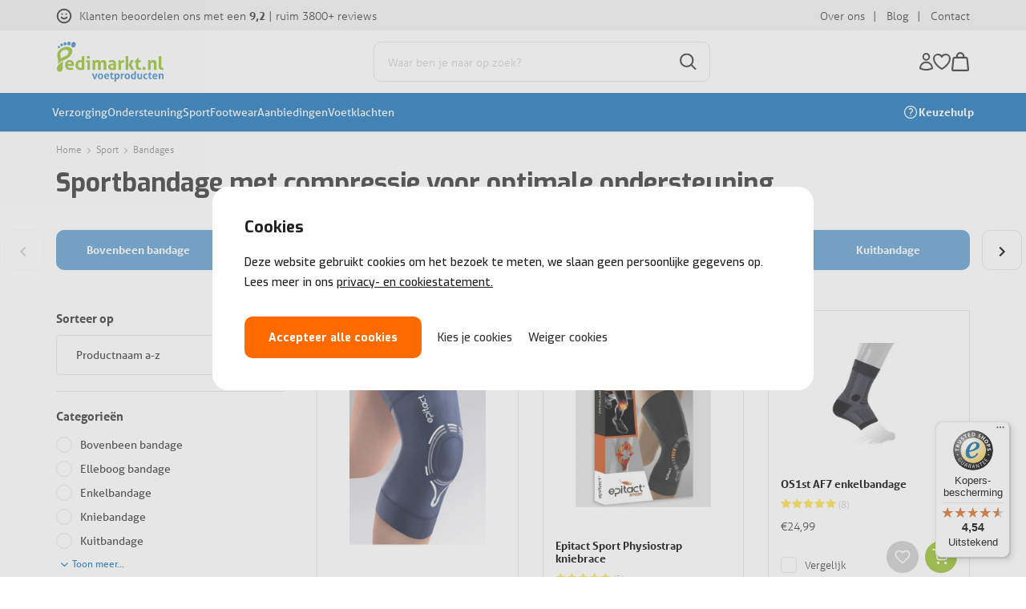

--- FILE ---
content_type: text/html; charset=UTF-8
request_url: https://www.pedimarkt.nl/sport/bandages/
body_size: 130563
content:
<!DOCTYPE html>
  <html lang="nl">
  <head>
<!-- PS PRODUCTPAGE DICTIONARY -->



  	<!--
  (c) CCV Shop - www.ccvshop.nl
  Generated: 21-01-2026 @ 17:49:39
  Theme: Protom
  Node: web24
-->

<meta http-equiv="Content-Type" content="text/html; charset=UTF-8" /><meta http-equiv="X-UA-Compatible" content="IE=edge" /><meta name="viewport" content="width=device-width, initial-scale=1"><meta name="verify-v1" content="RF9IJ81eIBk4VWBeyuH5ejbb_MQq8G1LyWmekCEGRek" /><meta name="google-site-verification" content="RF9IJ81eIBk4VWBeyuH5ejbb_MQq8G1LyWmekCEGRek" /><meta name="csrf-token" content="2c5d13161f0def021c921a3ed100c529194f1e534e70f3238f63367d609cd501"><link rel="canonical" href="https://www.pedimarkt.nl/sport/bandages/" /><title itemprop="name">Bandages - Ondersteuning en bescherming | Pedimarkt</title><link rel="shortcut icon" href="https://www.pedimarkt.nl/Files/6/91000/91883/FavIcon/41ZM645P1iJ0494R80bDE77O2L8SEq5d.ico" type="image/x-icon" /><script type="text/javascript">var Logger=function(){var n=null,o={enable:function(){null!=n&&(window.console.debug=n)},disable:function(){n=console.debug,window.console.debug=function(){}}};return o}();Logger.disable();</script><!-- Framework js and css --><!-- LoadInlineJS: Plugins/Cookie/Cookie.js -->
<script>/** Node: web26 Source file: Plugins/Cookie/Cookie.js */

const Cookiepolice={preferences:[],type:{functional:'functional',statistic:'statistic',marketing:'marketing',},getPreferences:function(){return this.preferences},isAllowed:function(type){return this.getPreferences().includes(type)},init:function(preferences,whitelist){if(typeof document==='undefined'){return}
this.preferences=preferences;console.debug('👮 Cookiepolice init  ');console.debug('Cookie preferences: '+preferences);let cookieDesc=Object.getOwnPropertyDescriptor(Document.prototype,'cookie')||Object.getOwnPropertyDescriptor(HTMLDocument.prototype,'cookie')||Object.getOwnPropertyDescriptor(Document,'cookie');if(cookieDesc&&cookieDesc.configurable){Object.defineProperty(document,'cookie',{configurable:!0,get:function(){return cookieDesc.get.call(document)},set:function(val){try{const arguments=val?val.split(';'):[];let stringifiedAttributes='';let type=Cookiepolice.type.marketing;let expires=today=new Date();let name='';for(let i=0;i<arguments.length;i++){const parts=arguments[i].split('=');if(i==0){name=parts[0].trim()}
if(parts[0].trim()==='expires'){expires=new Date(parts[1])}
if(parts[0].trim()==='type'){type=parts[1]}else if(parts[0].trim()!=''){let value='';if(typeof parts[1]!=='undefined'){value=parts[1]}
stringifiedAttributes+=parts[0].trim()+'='+value+'; '}}
if(whitelist.includes(name)||preferences.includes(type)||expires.setHours(0,0,0,0)<today.setHours(0,0,0,0)){console.debug('Cookie allowed  :'+stringifiedAttributes);cookieDesc.set.call(document,val);return}
console.debug('Cookie blocked : '+type+' : '+stringifiedAttributes)}catch(e){console.debug(e)}}})}}};const Cookie={set:function(name,value,attributes){if(typeof document==='undefined'){return}
try{if(typeof attributes.expires==='number'){attributes.expires=new Date(Date.now()+attributes.expires*864e5)}
if(attributes.expires){attributes.expires=attributes.expires.toUTCString()}
name=encodeURIComponent(name).replace(/%(2[346B]|5E|60|7C)/g,decodeURIComponent).replace(/[()]/g,escape);value=encodeURIComponent(value).replace(/%(2[346BF]|3[AC-F]|40|5[BDE]|60|7[BCD])/g,decodeURIComponent)}catch(e){return''}
let stringifiedAttributes='';for(let attributeName in attributes){if(!attributes[attributeName]){continue}
stringifiedAttributes+='; '+attributeName;if(attributes[attributeName]===!0){continue}
stringifiedAttributes+='='+attributes[attributeName].split(';')[0]}
return(document.cookie=name+'='+value+stringifiedAttributes)},remove:function(name){this.set(name,'',{expires:-1})},get:function(name){if(typeof document==='undefined'||(arguments.length&&!name)){return}
const cookies=document.cookie?document.cookie.split('; '):[];const jar={};for(let i=0;i<cookies.length;i++){const parts=cookies[i].split('=');let value=parts.slice(1).join('=');try{const found=decodeURIComponent(parts[0]);if(value[0]==='"'){value=value.slice(1,-1)}
jar[found]=value.replace(/(%[\dA-F]{2})+/gi,decodeURIComponent);if(name===found){break}}catch(e){}}
return name?jar[name]:jar},}</script><!-- LoadInlineJS: /Plugins/jQuery/js/jquery-1.12.0.min.js -->
<script>/*! jQuery v1.12.0 | (c) jQuery Foundation | jquery.org/license */
!function(a,b){"object"==typeof module&&"object"==typeof module.exports?module.exports=a.document?b(a,!0):function(a){if(!a.document)throw new Error("jQuery requires a window with a document");return b(a)}:b(a)}("undefined"!=typeof window?window:this,function(a,b){var c=[],d=a.document,e=c.slice,f=c.concat,g=c.push,h=c.indexOf,i={},j=i.toString,k=i.hasOwnProperty,l={},m="1.12.0",n=function(a,b){return new n.fn.init(a,b)},o=/^[\s\uFEFF\xA0]+|[\s\uFEFF\xA0]+$/g,p=/^-ms-/,q=/-([\da-z])/gi,r=function(a,b){return b.toUpperCase()};n.fn=n.prototype={jquery:m,constructor:n,selector:"",length:0,toArray:function(){return e.call(this)},get:function(a){return null!=a?0>a?this[a+this.length]:this[a]:e.call(this)},pushStack:function(a){var b=n.merge(this.constructor(),a);return b.prevObject=this,b.context=this.context,b},each:function(a){return n.each(this,a)},map:function(a){return this.pushStack(n.map(this,function(b,c){return a.call(b,c,b)}))},slice:function(){return this.pushStack(e.apply(this,arguments))},first:function(){return this.eq(0)},last:function(){return this.eq(-1)},eq:function(a){var b=this.length,c=+a+(0>a?b:0);return this.pushStack(c>=0&&b>c?[this[c]]:[])},end:function(){return this.prevObject||this.constructor()},push:g,sort:c.sort,splice:c.splice},n.extend=n.fn.extend=function(){var a,b,c,d,e,f,g=arguments[0]||{},h=1,i=arguments.length,j=!1;for("boolean"==typeof g&&(j=g,g=arguments[h]||{},h++),"object"==typeof g||n.isFunction(g)||(g={}),h===i&&(g=this,h--);i>h;h++)if(null!=(e=arguments[h]))for(d in e)a=g[d],c=e[d],g!==c&&(j&&c&&(n.isPlainObject(c)||(b=n.isArray(c)))?(b?(b=!1,f=a&&n.isArray(a)?a:[]):f=a&&n.isPlainObject(a)?a:{},g[d]=n.extend(j,f,c)):void 0!==c&&(g[d]=c));return g},n.extend({expando:"jQuery"+(m+Math.random()).replace(/\D/g,""),isReady:!0,error:function(a){throw new Error(a)},noop:function(){},isFunction:function(a){return"function"===n.type(a)},isArray:Array.isArray||function(a){return"array"===n.type(a)},isWindow:function(a){return null!=a&&a==a.window},isNumeric:function(a){var b=a&&a.toString();return!n.isArray(a)&&b-parseFloat(b)+1>=0},isEmptyObject:function(a){var b;for(b in a)return!1;return!0},isPlainObject:function(a){var b;if(!a||"object"!==n.type(a)||a.nodeType||n.isWindow(a))return!1;try{if(a.constructor&&!k.call(a,"constructor")&&!k.call(a.constructor.prototype,"isPrototypeOf"))return!1}catch(c){return!1}if(!l.ownFirst)for(b in a)return k.call(a,b);for(b in a);return void 0===b||k.call(a,b)},type:function(a){return null==a?a+"":"object"==typeof a||"function"==typeof a?i[j.call(a)]||"object":typeof a},globalEval:function(b){b&&n.trim(b)&&(a.execScript||function(b){a.eval.call(a,b)})(b)},camelCase:function(a){return a.replace(p,"ms-").replace(q,r)},nodeName:function(a,b){return a.nodeName&&a.nodeName.toLowerCase()===b.toLowerCase()},each:function(a,b){var c,d=0;if(s(a)){for(c=a.length;c>d;d++)if(b.call(a[d],d,a[d])===!1)break}else for(d in a)if(b.call(a[d],d,a[d])===!1)break;return a},trim:function(a){return null==a?"":(a+"").replace(o,"")},makeArray:function(a,b){var c=b||[];return null!=a&&(s(Object(a))?n.merge(c,"string"==typeof a?[a]:a):g.call(c,a)),c},inArray:function(a,b,c){var d;if(b){if(h)return h.call(b,a,c);for(d=b.length,c=c?0>c?Math.max(0,d+c):c:0;d>c;c++)if(c in b&&b[c]===a)return c}return-1},merge:function(a,b){var c=+b.length,d=0,e=a.length;while(c>d)a[e++]=b[d++];if(c!==c)while(void 0!==b[d])a[e++]=b[d++];return a.length=e,a},grep:function(a,b,c){for(var d,e=[],f=0,g=a.length,h=!c;g>f;f++)d=!b(a[f],f),d!==h&&e.push(a[f]);return e},map:function(a,b,c){var d,e,g=0,h=[];if(s(a))for(d=a.length;d>g;g++)e=b(a[g],g,c),null!=e&&h.push(e);else for(g in a)e=b(a[g],g,c),null!=e&&h.push(e);return f.apply([],h)},guid:1,proxy:function(a,b){var c,d,f;return"string"==typeof b&&(f=a[b],b=a,a=f),n.isFunction(a)?(c=e.call(arguments,2),d=function(){return a.apply(b||this,c.concat(e.call(arguments)))},d.guid=a.guid=a.guid||n.guid++,d):void 0},now:function(){return+new Date},support:l}),"function"==typeof Symbol&&(n.fn[Symbol.iterator]=c[Symbol.iterator]),n.each("Boolean Number String Function Array Date RegExp Object Error Symbol".split(" "),function(a,b){i["[object "+b+"]"]=b.toLowerCase()});function s(a){var b=!!a&&"length"in a&&a.length,c=n.type(a);return"function"===c||n.isWindow(a)?!1:"array"===c||0===b||"number"==typeof b&&b>0&&b-1 in a}var t=function(a){var b,c,d,e,f,g,h,i,j,k,l,m,n,o,p,q,r,s,t,u="sizzle"+1*new Date,v=a.document,w=0,x=0,y=ga(),z=ga(),A=ga(),B=function(a,b){return a===b&&(l=!0),0},C=1<<31,D={}.hasOwnProperty,E=[],F=E.pop,G=E.push,H=E.push,I=E.slice,J=function(a,b){for(var c=0,d=a.length;d>c;c++)if(a[c]===b)return c;return-1},K="checked|selected|async|autofocus|autoplay|controls|defer|disabled|hidden|ismap|loop|multiple|open|readonly|required|scoped",L="[\\x20\\t\\r\\n\\f]",M="(?:\\\\.|[\\w-]|[^\\x00-\\xa0])+",N="\\["+L+"*("+M+")(?:"+L+"*([*^$|!~]?=)"+L+"*(?:'((?:\\\\.|[^\\\\'])*)'|\"((?:\\\\.|[^\\\\\"])*)\"|("+M+"))|)"+L+"*\\]",O=":("+M+")(?:\\((('((?:\\\\.|[^\\\\'])*)'|\"((?:\\\\.|[^\\\\\"])*)\")|((?:\\\\.|[^\\\\()[\\]]|"+N+")*)|.*)\\)|)",P=new RegExp(L+"+","g"),Q=new RegExp("^"+L+"+|((?:^|[^\\\\])(?:\\\\.)*)"+L+"+$","g"),R=new RegExp("^"+L+"*,"+L+"*"),S=new RegExp("^"+L+"*([>+~]|"+L+")"+L+"*"),T=new RegExp("="+L+"*([^\\]'\"]*?)"+L+"*\\]","g"),U=new RegExp(O),V=new RegExp("^"+M+"$"),W={ID:new RegExp("^#("+M+")"),CLASS:new RegExp("^\\.("+M+")"),TAG:new RegExp("^("+M+"|[*])"),ATTR:new RegExp("^"+N),PSEUDO:new RegExp("^"+O),CHILD:new RegExp("^:(only|first|last|nth|nth-last)-(child|of-type)(?:\\("+L+"*(even|odd|(([+-]|)(\\d*)n|)"+L+"*(?:([+-]|)"+L+"*(\\d+)|))"+L+"*\\)|)","i"),bool:new RegExp("^(?:"+K+")$","i"),needsContext:new RegExp("^"+L+"*[>+~]|:(even|odd|eq|gt|lt|nth|first|last)(?:\\("+L+"*((?:-\\d)?\\d*)"+L+"*\\)|)(?=[^-]|$)","i")},X=/^(?:input|select|textarea|button)$/i,Y=/^h\d$/i,Z=/^[^{]+\{\s*\[native \w/,$=/^(?:#([\w-]+)|(\w+)|\.([\w-]+))$/,_=/[+~]/,aa=/'|\\/g,ba=new RegExp("\\\\([\\da-f]{1,6}"+L+"?|("+L+")|.)","ig"),ca=function(a,b,c){var d="0x"+b-65536;return d!==d||c?b:0>d?String.fromCharCode(d+65536):String.fromCharCode(d>>10|55296,1023&d|56320)},da=function(){m()};try{H.apply(E=I.call(v.childNodes),v.childNodes),E[v.childNodes.length].nodeType}catch(ea){H={apply:E.length?function(a,b){G.apply(a,I.call(b))}:function(a,b){var c=a.length,d=0;while(a[c++]=b[d++]);a.length=c-1}}}function fa(a,b,d,e){var f,h,j,k,l,o,r,s,w=b&&b.ownerDocument,x=b?b.nodeType:9;if(d=d||[],"string"!=typeof a||!a||1!==x&&9!==x&&11!==x)return d;if(!e&&((b?b.ownerDocument||b:v)!==n&&m(b),b=b||n,p)){if(11!==x&&(o=$.exec(a)))if(f=o[1]){if(9===x){if(!(j=b.getElementById(f)))return d;if(j.id===f)return d.push(j),d}else if(w&&(j=w.getElementById(f))&&t(b,j)&&j.id===f)return d.push(j),d}else{if(o[2])return H.apply(d,b.getElementsByTagName(a)),d;if((f=o[3])&&c.getElementsByClassName&&b.getElementsByClassName)return H.apply(d,b.getElementsByClassName(f)),d}if(c.qsa&&!A[a+" "]&&(!q||!q.test(a))){if(1!==x)w=b,s=a;else if("object"!==b.nodeName.toLowerCase()){(k=b.getAttribute("id"))?k=k.replace(aa,"\\$&"):b.setAttribute("id",k=u),r=g(a),h=r.length,l=V.test(k)?"#"+k:"[id='"+k+"']";while(h--)r[h]=l+" "+qa(r[h]);s=r.join(","),w=_.test(a)&&oa(b.parentNode)||b}if(s)try{return H.apply(d,w.querySelectorAll(s)),d}catch(y){}finally{k===u&&b.removeAttribute("id")}}}return i(a.replace(Q,"$1"),b,d,e)}function ga(){var a=[];function b(c,e){return a.push(c+" ")>d.cacheLength&&delete b[a.shift()],b[c+" "]=e}return b}function ha(a){return a[u]=!0,a}function ia(a){var b=n.createElement("div");try{return!!a(b)}catch(c){return!1}finally{b.parentNode&&b.parentNode.removeChild(b),b=null}}function ja(a,b){var c=a.split("|"),e=c.length;while(e--)d.attrHandle[c[e]]=b}function ka(a,b){var c=b&&a,d=c&&1===a.nodeType&&1===b.nodeType&&(~b.sourceIndex||C)-(~a.sourceIndex||C);if(d)return d;if(c)while(c=c.nextSibling)if(c===b)return-1;return a?1:-1}function la(a){return function(b){var c=b.nodeName.toLowerCase();return"input"===c&&b.type===a}}function ma(a){return function(b){var c=b.nodeName.toLowerCase();return("input"===c||"button"===c)&&b.type===a}}function na(a){return ha(function(b){return b=+b,ha(function(c,d){var e,f=a([],c.length,b),g=f.length;while(g--)c[e=f[g]]&&(c[e]=!(d[e]=c[e]))})})}function oa(a){return a&&"undefined"!=typeof a.getElementsByTagName&&a}c=fa.support={},f=fa.isXML=function(a){var b=a&&(a.ownerDocument||a).documentElement;return b?"HTML"!==b.nodeName:!1},m=fa.setDocument=function(a){var b,e,g=a?a.ownerDocument||a:v;return g!==n&&9===g.nodeType&&g.documentElement?(n=g,o=n.documentElement,p=!f(n),(e=n.defaultView)&&e.top!==e&&(e.addEventListener?e.addEventListener("unload",da,!1):e.attachEvent&&e.attachEvent("onunload",da)),c.attributes=ia(function(a){return a.className="i",!a.getAttribute("className")}),c.getElementsByTagName=ia(function(a){return a.appendChild(n.createComment("")),!a.getElementsByTagName("*").length}),c.getElementsByClassName=Z.test(n.getElementsByClassName),c.getById=ia(function(a){return o.appendChild(a).id=u,!n.getElementsByName||!n.getElementsByName(u).length}),c.getById?(d.find.ID=function(a,b){if("undefined"!=typeof b.getElementById&&p){var c=b.getElementById(a);return c?[c]:[]}},d.filter.ID=function(a){var b=a.replace(ba,ca);return function(a){return a.getAttribute("id")===b}}):(delete d.find.ID,d.filter.ID=function(a){var b=a.replace(ba,ca);return function(a){var c="undefined"!=typeof a.getAttributeNode&&a.getAttributeNode("id");return c&&c.value===b}}),d.find.TAG=c.getElementsByTagName?function(a,b){return"undefined"!=typeof b.getElementsByTagName?b.getElementsByTagName(a):c.qsa?b.querySelectorAll(a):void 0}:function(a,b){var c,d=[],e=0,f=b.getElementsByTagName(a);if("*"===a){while(c=f[e++])1===c.nodeType&&d.push(c);return d}return f},d.find.CLASS=c.getElementsByClassName&&function(a,b){return"undefined"!=typeof b.getElementsByClassName&&p?b.getElementsByClassName(a):void 0},r=[],q=[],(c.qsa=Z.test(n.querySelectorAll))&&(ia(function(a){o.appendChild(a).innerHTML="<a id='"+u+"'></a><select id='"+u+"-\r\\' msallowcapture=''><option selected=''></option></select>",a.querySelectorAll("[msallowcapture^='']").length&&q.push("[*^$]="+L+"*(?:''|\"\")"),a.querySelectorAll("[selected]").length||q.push("\\["+L+"*(?:value|"+K+")"),a.querySelectorAll("[id~="+u+"-]").length||q.push("~="),a.querySelectorAll(":checked").length||q.push(":checked"),a.querySelectorAll("a#"+u+"+*").length||q.push(".#.+[+~]")}),ia(function(a){var b=n.createElement("input");b.setAttribute("type","hidden"),a.appendChild(b).setAttribute("name","D"),a.querySelectorAll("[name=d]").length&&q.push("name"+L+"*[*^$|!~]?="),a.querySelectorAll(":enabled").length||q.push(":enabled",":disabled"),a.querySelectorAll("*,:x"),q.push(",.*:")})),(c.matchesSelector=Z.test(s=o.matches||o.webkitMatchesSelector||o.mozMatchesSelector||o.oMatchesSelector||o.msMatchesSelector))&&ia(function(a){c.disconnectedMatch=s.call(a,"div"),s.call(a,"[s!='']:x"),r.push("!=",O)}),q=q.length&&new RegExp(q.join("|")),r=r.length&&new RegExp(r.join("|")),b=Z.test(o.compareDocumentPosition),t=b||Z.test(o.contains)?function(a,b){var c=9===a.nodeType?a.documentElement:a,d=b&&b.parentNode;return a===d||!(!d||1!==d.nodeType||!(c.contains?c.contains(d):a.compareDocumentPosition&&16&a.compareDocumentPosition(d)))}:function(a,b){if(b)while(b=b.parentNode)if(b===a)return!0;return!1},B=b?function(a,b){if(a===b)return l=!0,0;var d=!a.compareDocumentPosition-!b.compareDocumentPosition;return d?d:(d=(a.ownerDocument||a)===(b.ownerDocument||b)?a.compareDocumentPosition(b):1,1&d||!c.sortDetached&&b.compareDocumentPosition(a)===d?a===n||a.ownerDocument===v&&t(v,a)?-1:b===n||b.ownerDocument===v&&t(v,b)?1:k?J(k,a)-J(k,b):0:4&d?-1:1)}:function(a,b){if(a===b)return l=!0,0;var c,d=0,e=a.parentNode,f=b.parentNode,g=[a],h=[b];if(!e||!f)return a===n?-1:b===n?1:e?-1:f?1:k?J(k,a)-J(k,b):0;if(e===f)return ka(a,b);c=a;while(c=c.parentNode)g.unshift(c);c=b;while(c=c.parentNode)h.unshift(c);while(g[d]===h[d])d++;return d?ka(g[d],h[d]):g[d]===v?-1:h[d]===v?1:0},n):n},fa.matches=function(a,b){return fa(a,null,null,b)},fa.matchesSelector=function(a,b){if((a.ownerDocument||a)!==n&&m(a),b=b.replace(T,"='$1']"),c.matchesSelector&&p&&!A[b+" "]&&(!r||!r.test(b))&&(!q||!q.test(b)))try{var d=s.call(a,b);if(d||c.disconnectedMatch||a.document&&11!==a.document.nodeType)return d}catch(e){}return fa(b,n,null,[a]).length>0},fa.contains=function(a,b){return(a.ownerDocument||a)!==n&&m(a),t(a,b)},fa.attr=function(a,b){(a.ownerDocument||a)!==n&&m(a);var e=d.attrHandle[b.toLowerCase()],f=e&&D.call(d.attrHandle,b.toLowerCase())?e(a,b,!p):void 0;return void 0!==f?f:c.attributes||!p?a.getAttribute(b):(f=a.getAttributeNode(b))&&f.specified?f.value:null},fa.error=function(a){throw new Error("Syntax error, unrecognized expression: "+a)},fa.uniqueSort=function(a){var b,d=[],e=0,f=0;if(l=!c.detectDuplicates,k=!c.sortStable&&a.slice(0),a.sort(B),l){while(b=a[f++])b===a[f]&&(e=d.push(f));while(e--)a.splice(d[e],1)}return k=null,a},e=fa.getText=function(a){var b,c="",d=0,f=a.nodeType;if(f){if(1===f||9===f||11===f){if("string"==typeof a.textContent)return a.textContent;for(a=a.firstChild;a;a=a.nextSibling)c+=e(a)}else if(3===f||4===f)return a.nodeValue}else while(b=a[d++])c+=e(b);return c},d=fa.selectors={cacheLength:50,createPseudo:ha,match:W,attrHandle:{},find:{},relative:{">":{dir:"parentNode",first:!0}," ":{dir:"parentNode"},"+":{dir:"previousSibling",first:!0},"~":{dir:"previousSibling"}},preFilter:{ATTR:function(a){return a[1]=a[1].replace(ba,ca),a[3]=(a[3]||a[4]||a[5]||"").replace(ba,ca),"~="===a[2]&&(a[3]=" "+a[3]+" "),a.slice(0,4)},CHILD:function(a){return a[1]=a[1].toLowerCase(),"nth"===a[1].slice(0,3)?(a[3]||fa.error(a[0]),a[4]=+(a[4]?a[5]+(a[6]||1):2*("even"===a[3]||"odd"===a[3])),a[5]=+(a[7]+a[8]||"odd"===a[3])):a[3]&&fa.error(a[0]),a},PSEUDO:function(a){var b,c=!a[6]&&a[2];return W.CHILD.test(a[0])?null:(a[3]?a[2]=a[4]||a[5]||"":c&&U.test(c)&&(b=g(c,!0))&&(b=c.indexOf(")",c.length-b)-c.length)&&(a[0]=a[0].slice(0,b),a[2]=c.slice(0,b)),a.slice(0,3))}},filter:{TAG:function(a){var b=a.replace(ba,ca).toLowerCase();return"*"===a?function(){return!0}:function(a){return a.nodeName&&a.nodeName.toLowerCase()===b}},CLASS:function(a){var b=y[a+" "];return b||(b=new RegExp("(^|"+L+")"+a+"("+L+"|$)"))&&y(a,function(a){return b.test("string"==typeof a.className&&a.className||"undefined"!=typeof a.getAttribute&&a.getAttribute("class")||"")})},ATTR:function(a,b,c){return function(d){var e=fa.attr(d,a);return null==e?"!="===b:b?(e+="","="===b?e===c:"!="===b?e!==c:"^="===b?c&&0===e.indexOf(c):"*="===b?c&&e.indexOf(c)>-1:"$="===b?c&&e.slice(-c.length)===c:"~="===b?(" "+e.replace(P," ")+" ").indexOf(c)>-1:"|="===b?e===c||e.slice(0,c.length+1)===c+"-":!1):!0}},CHILD:function(a,b,c,d,e){var f="nth"!==a.slice(0,3),g="last"!==a.slice(-4),h="of-type"===b;return 1===d&&0===e?function(a){return!!a.parentNode}:function(b,c,i){var j,k,l,m,n,o,p=f!==g?"nextSibling":"previousSibling",q=b.parentNode,r=h&&b.nodeName.toLowerCase(),s=!i&&!h,t=!1;if(q){if(f){while(p){m=b;while(m=m[p])if(h?m.nodeName.toLowerCase()===r:1===m.nodeType)return!1;o=p="only"===a&&!o&&"nextSibling"}return!0}if(o=[g?q.firstChild:q.lastChild],g&&s){m=q,l=m[u]||(m[u]={}),k=l[m.uniqueID]||(l[m.uniqueID]={}),j=k[a]||[],n=j[0]===w&&j[1],t=n&&j[2],m=n&&q.childNodes[n];while(m=++n&&m&&m[p]||(t=n=0)||o.pop())if(1===m.nodeType&&++t&&m===b){k[a]=[w,n,t];break}}else if(s&&(m=b,l=m[u]||(m[u]={}),k=l[m.uniqueID]||(l[m.uniqueID]={}),j=k[a]||[],n=j[0]===w&&j[1],t=n),t===!1)while(m=++n&&m&&m[p]||(t=n=0)||o.pop())if((h?m.nodeName.toLowerCase()===r:1===m.nodeType)&&++t&&(s&&(l=m[u]||(m[u]={}),k=l[m.uniqueID]||(l[m.uniqueID]={}),k[a]=[w,t]),m===b))break;return t-=e,t===d||t%d===0&&t/d>=0}}},PSEUDO:function(a,b){var c,e=d.pseudos[a]||d.setFilters[a.toLowerCase()]||fa.error("unsupported pseudo: "+a);return e[u]?e(b):e.length>1?(c=[a,a,"",b],d.setFilters.hasOwnProperty(a.toLowerCase())?ha(function(a,c){var d,f=e(a,b),g=f.length;while(g--)d=J(a,f[g]),a[d]=!(c[d]=f[g])}):function(a){return e(a,0,c)}):e}},pseudos:{not:ha(function(a){var b=[],c=[],d=h(a.replace(Q,"$1"));return d[u]?ha(function(a,b,c,e){var f,g=d(a,null,e,[]),h=a.length;while(h--)(f=g[h])&&(a[h]=!(b[h]=f))}):function(a,e,f){return b[0]=a,d(b,null,f,c),b[0]=null,!c.pop()}}),has:ha(function(a){return function(b){return fa(a,b).length>0}}),contains:ha(function(a){return a=a.replace(ba,ca),function(b){return(b.textContent||b.innerText||e(b)).indexOf(a)>-1}}),lang:ha(function(a){return V.test(a||"")||fa.error("unsupported lang: "+a),a=a.replace(ba,ca).toLowerCase(),function(b){var c;do if(c=p?b.lang:b.getAttribute("xml:lang")||b.getAttribute("lang"))return c=c.toLowerCase(),c===a||0===c.indexOf(a+"-");while((b=b.parentNode)&&1===b.nodeType);return!1}}),target:function(b){var c=a.location&&a.location.hash;return c&&c.slice(1)===b.id},root:function(a){return a===o},focus:function(a){return a===n.activeElement&&(!n.hasFocus||n.hasFocus())&&!!(a.type||a.href||~a.tabIndex)},enabled:function(a){return a.disabled===!1},disabled:function(a){return a.disabled===!0},checked:function(a){var b=a.nodeName.toLowerCase();return"input"===b&&!!a.checked||"option"===b&&!!a.selected},selected:function(a){return a.parentNode&&a.parentNode.selectedIndex,a.selected===!0},empty:function(a){for(a=a.firstChild;a;a=a.nextSibling)if(a.nodeType<6)return!1;return!0},parent:function(a){return!d.pseudos.empty(a)},header:function(a){return Y.test(a.nodeName)},input:function(a){return X.test(a.nodeName)},button:function(a){var b=a.nodeName.toLowerCase();return"input"===b&&"button"===a.type||"button"===b},text:function(a){var b;return"input"===a.nodeName.toLowerCase()&&"text"===a.type&&(null==(b=a.getAttribute("type"))||"text"===b.toLowerCase())},first:na(function(){return[0]}),last:na(function(a,b){return[b-1]}),eq:na(function(a,b,c){return[0>c?c+b:c]}),even:na(function(a,b){for(var c=0;b>c;c+=2)a.push(c);return a}),odd:na(function(a,b){for(var c=1;b>c;c+=2)a.push(c);return a}),lt:na(function(a,b,c){for(var d=0>c?c+b:c;--d>=0;)a.push(d);return a}),gt:na(function(a,b,c){for(var d=0>c?c+b:c;++d<b;)a.push(d);return a})}},d.pseudos.nth=d.pseudos.eq;for(b in{radio:!0,checkbox:!0,file:!0,password:!0,image:!0})d.pseudos[b]=la(b);for(b in{submit:!0,reset:!0})d.pseudos[b]=ma(b);function pa(){}pa.prototype=d.filters=d.pseudos,d.setFilters=new pa,g=fa.tokenize=function(a,b){var c,e,f,g,h,i,j,k=z[a+" "];if(k)return b?0:k.slice(0);h=a,i=[],j=d.preFilter;while(h){(!c||(e=R.exec(h)))&&(e&&(h=h.slice(e[0].length)||h),i.push(f=[])),c=!1,(e=S.exec(h))&&(c=e.shift(),f.push({value:c,type:e[0].replace(Q," ")}),h=h.slice(c.length));for(g in d.filter)!(e=W[g].exec(h))||j[g]&&!(e=j[g](e))||(c=e.shift(),f.push({value:c,type:g,matches:e}),h=h.slice(c.length));if(!c)break}return b?h.length:h?fa.error(a):z(a,i).slice(0)};function qa(a){for(var b=0,c=a.length,d="";c>b;b++)d+=a[b].value;return d}function ra(a,b,c){var d=b.dir,e=c&&"parentNode"===d,f=x++;return b.first?function(b,c,f){while(b=b[d])if(1===b.nodeType||e)return a(b,c,f)}:function(b,c,g){var h,i,j,k=[w,f];if(g){while(b=b[d])if((1===b.nodeType||e)&&a(b,c,g))return!0}else while(b=b[d])if(1===b.nodeType||e){if(j=b[u]||(b[u]={}),i=j[b.uniqueID]||(j[b.uniqueID]={}),(h=i[d])&&h[0]===w&&h[1]===f)return k[2]=h[2];if(i[d]=k,k[2]=a(b,c,g))return!0}}}function sa(a){return a.length>1?function(b,c,d){var e=a.length;while(e--)if(!a[e](b,c,d))return!1;return!0}:a[0]}function ta(a,b,c){for(var d=0,e=b.length;e>d;d++)fa(a,b[d],c);return c}function ua(a,b,c,d,e){for(var f,g=[],h=0,i=a.length,j=null!=b;i>h;h++)(f=a[h])&&(!c||c(f,d,e))&&(g.push(f),j&&b.push(h));return g}function va(a,b,c,d,e,f){return d&&!d[u]&&(d=va(d)),e&&!e[u]&&(e=va(e,f)),ha(function(f,g,h,i){var j,k,l,m=[],n=[],o=g.length,p=f||ta(b||"*",h.nodeType?[h]:h,[]),q=!a||!f&&b?p:ua(p,m,a,h,i),r=c?e||(f?a:o||d)?[]:g:q;if(c&&c(q,r,h,i),d){j=ua(r,n),d(j,[],h,i),k=j.length;while(k--)(l=j[k])&&(r[n[k]]=!(q[n[k]]=l))}if(f){if(e||a){if(e){j=[],k=r.length;while(k--)(l=r[k])&&j.push(q[k]=l);e(null,r=[],j,i)}k=r.length;while(k--)(l=r[k])&&(j=e?J(f,l):m[k])>-1&&(f[j]=!(g[j]=l))}}else r=ua(r===g?r.splice(o,r.length):r),e?e(null,g,r,i):H.apply(g,r)})}function wa(a){for(var b,c,e,f=a.length,g=d.relative[a[0].type],h=g||d.relative[" "],i=g?1:0,k=ra(function(a){return a===b},h,!0),l=ra(function(a){return J(b,a)>-1},h,!0),m=[function(a,c,d){var e=!g&&(d||c!==j)||((b=c).nodeType?k(a,c,d):l(a,c,d));return b=null,e}];f>i;i++)if(c=d.relative[a[i].type])m=[ra(sa(m),c)];else{if(c=d.filter[a[i].type].apply(null,a[i].matches),c[u]){for(e=++i;f>e;e++)if(d.relative[a[e].type])break;return va(i>1&&sa(m),i>1&&qa(a.slice(0,i-1).concat({value:" "===a[i-2].type?"*":""})).replace(Q,"$1"),c,e>i&&wa(a.slice(i,e)),f>e&&wa(a=a.slice(e)),f>e&&qa(a))}m.push(c)}return sa(m)}function xa(a,b){var c=b.length>0,e=a.length>0,f=function(f,g,h,i,k){var l,o,q,r=0,s="0",t=f&&[],u=[],v=j,x=f||e&&d.find.TAG("*",k),y=w+=null==v?1:Math.random()||.1,z=x.length;for(k&&(j=g===n||g||k);s!==z&&null!=(l=x[s]);s++){if(e&&l){o=0,g||l.ownerDocument===n||(m(l),h=!p);while(q=a[o++])if(q(l,g||n,h)){i.push(l);break}k&&(w=y)}c&&((l=!q&&l)&&r--,f&&t.push(l))}if(r+=s,c&&s!==r){o=0;while(q=b[o++])q(t,u,g,h);if(f){if(r>0)while(s--)t[s]||u[s]||(u[s]=F.call(i));u=ua(u)}H.apply(i,u),k&&!f&&u.length>0&&r+b.length>1&&fa.uniqueSort(i)}return k&&(w=y,j=v),t};return c?ha(f):f}return h=fa.compile=function(a,b){var c,d=[],e=[],f=A[a+" "];if(!f){b||(b=g(a)),c=b.length;while(c--)f=wa(b[c]),f[u]?d.push(f):e.push(f);f=A(a,xa(e,d)),f.selector=a}return f},i=fa.select=function(a,b,e,f){var i,j,k,l,m,n="function"==typeof a&&a,o=!f&&g(a=n.selector||a);if(e=e||[],1===o.length){if(j=o[0]=o[0].slice(0),j.length>2&&"ID"===(k=j[0]).type&&c.getById&&9===b.nodeType&&p&&d.relative[j[1].type]){if(b=(d.find.ID(k.matches[0].replace(ba,ca),b)||[])[0],!b)return e;n&&(b=b.parentNode),a=a.slice(j.shift().value.length)}i=W.needsContext.test(a)?0:j.length;while(i--){if(k=j[i],d.relative[l=k.type])break;if((m=d.find[l])&&(f=m(k.matches[0].replace(ba,ca),_.test(j[0].type)&&oa(b.parentNode)||b))){if(j.splice(i,1),a=f.length&&qa(j),!a)return H.apply(e,f),e;break}}}return(n||h(a,o))(f,b,!p,e,!b||_.test(a)&&oa(b.parentNode)||b),e},c.sortStable=u.split("").sort(B).join("")===u,c.detectDuplicates=!!l,m(),c.sortDetached=ia(function(a){return 1&a.compareDocumentPosition(n.createElement("div"))}),ia(function(a){return a.innerHTML="<a href='#'></a>","#"===a.firstChild.getAttribute("href")})||ja("type|href|height|width",function(a,b,c){return c?void 0:a.getAttribute(b,"type"===b.toLowerCase()?1:2)}),c.attributes&&ia(function(a){return a.innerHTML="<input/>",a.firstChild.setAttribute("value",""),""===a.firstChild.getAttribute("value")})||ja("value",function(a,b,c){return c||"input"!==a.nodeName.toLowerCase()?void 0:a.defaultValue}),ia(function(a){return null==a.getAttribute("disabled")})||ja(K,function(a,b,c){var d;return c?void 0:a[b]===!0?b.toLowerCase():(d=a.getAttributeNode(b))&&d.specified?d.value:null}),fa}(a);n.find=t,n.expr=t.selectors,n.expr[":"]=n.expr.pseudos,n.uniqueSort=n.unique=t.uniqueSort,n.text=t.getText,n.isXMLDoc=t.isXML,n.contains=t.contains;var u=function(a,b,c){var d=[],e=void 0!==c;while((a=a[b])&&9!==a.nodeType)if(1===a.nodeType){if(e&&n(a).is(c))break;d.push(a)}return d},v=function(a,b){for(var c=[];a;a=a.nextSibling)1===a.nodeType&&a!==b&&c.push(a);return c},w=n.expr.match.needsContext,x=/^<([\w-]+)\s*\/?>(?:<\/\1>|)$/,y=/^.[^:#\[\.,]*$/;function z(a,b,c){if(n.isFunction(b))return n.grep(a,function(a,d){return!!b.call(a,d,a)!==c});if(b.nodeType)return n.grep(a,function(a){return a===b!==c});if("string"==typeof b){if(y.test(b))return n.filter(b,a,c);b=n.filter(b,a)}return n.grep(a,function(a){return n.inArray(a,b)>-1!==c})}n.filter=function(a,b,c){var d=b[0];return c&&(a=":not("+a+")"),1===b.length&&1===d.nodeType?n.find.matchesSelector(d,a)?[d]:[]:n.find.matches(a,n.grep(b,function(a){return 1===a.nodeType}))},n.fn.extend({find:function(a){var b,c=[],d=this,e=d.length;if("string"!=typeof a)return this.pushStack(n(a).filter(function(){for(b=0;e>b;b++)if(n.contains(d[b],this))return!0}));for(b=0;e>b;b++)n.find(a,d[b],c);return c=this.pushStack(e>1?n.unique(c):c),c.selector=this.selector?this.selector+" "+a:a,c},filter:function(a){return this.pushStack(z(this,a||[],!1))},not:function(a){return this.pushStack(z(this,a||[],!0))},is:function(a){return!!z(this,"string"==typeof a&&w.test(a)?n(a):a||[],!1).length}});var A,B=/^(?:\s*(<[\w\W]+>)[^>]*|#([\w-]*))$/,C=n.fn.init=function(a,b,c){var e,f;if(!a)return this;if(c=c||A,"string"==typeof a){if(e="<"===a.charAt(0)&&">"===a.charAt(a.length-1)&&a.length>=3?[null,a,null]:B.exec(a),!e||!e[1]&&b)return!b||b.jquery?(b||c).find(a):this.constructor(b).find(a);if(e[1]){if(b=b instanceof n?b[0]:b,n.merge(this,n.parseHTML(e[1],b&&b.nodeType?b.ownerDocument||b:d,!0)),x.test(e[1])&&n.isPlainObject(b))for(e in b)n.isFunction(this[e])?this[e](b[e]):this.attr(e,b[e]);return this}if(f=d.getElementById(e[2]),f&&f.parentNode){if(f.id!==e[2])return A.find(a);this.length=1,this[0]=f}return this.context=d,this.selector=a,this}return a.nodeType?(this.context=this[0]=a,this.length=1,this):n.isFunction(a)?"undefined"!=typeof c.ready?c.ready(a):a(n):(void 0!==a.selector&&(this.selector=a.selector,this.context=a.context),n.makeArray(a,this))};C.prototype=n.fn,A=n(d);var D=/^(?:parents|prev(?:Until|All))/,E={children:!0,contents:!0,next:!0,prev:!0};n.fn.extend({has:function(a){var b,c=n(a,this),d=c.length;return this.filter(function(){for(b=0;d>b;b++)if(n.contains(this,c[b]))return!0})},closest:function(a,b){for(var c,d=0,e=this.length,f=[],g=w.test(a)||"string"!=typeof a?n(a,b||this.context):0;e>d;d++)for(c=this[d];c&&c!==b;c=c.parentNode)if(c.nodeType<11&&(g?g.index(c)>-1:1===c.nodeType&&n.find.matchesSelector(c,a))){f.push(c);break}return this.pushStack(f.length>1?n.uniqueSort(f):f)},index:function(a){return a?"string"==typeof a?n.inArray(this[0],n(a)):n.inArray(a.jquery?a[0]:a,this):this[0]&&this[0].parentNode?this.first().prevAll().length:-1},add:function(a,b){return this.pushStack(n.uniqueSort(n.merge(this.get(),n(a,b))))},addBack:function(a){return this.add(null==a?this.prevObject:this.prevObject.filter(a))}});function F(a,b){do a=a[b];while(a&&1!==a.nodeType);return a}n.each({parent:function(a){var b=a.parentNode;return b&&11!==b.nodeType?b:null},parents:function(a){return u(a,"parentNode")},parentsUntil:function(a,b,c){return u(a,"parentNode",c)},next:function(a){return F(a,"nextSibling")},prev:function(a){return F(a,"previousSibling")},nextAll:function(a){return u(a,"nextSibling")},prevAll:function(a){return u(a,"previousSibling")},nextUntil:function(a,b,c){return u(a,"nextSibling",c)},prevUntil:function(a,b,c){return u(a,"previousSibling",c)},siblings:function(a){return v((a.parentNode||{}).firstChild,a)},children:function(a){return v(a.firstChild)},contents:function(a){return n.nodeName(a,"iframe")?a.contentDocument||a.contentWindow.document:n.merge([],a.childNodes)}},function(a,b){n.fn[a]=function(c,d){var e=n.map(this,b,c);return"Until"!==a.slice(-5)&&(d=c),d&&"string"==typeof d&&(e=n.filter(d,e)),this.length>1&&(E[a]||(e=n.uniqueSort(e)),D.test(a)&&(e=e.reverse())),this.pushStack(e)}});var G=/\S+/g;function H(a){var b={};return n.each(a.match(G)||[],function(a,c){b[c]=!0}),b}n.Callbacks=function(a){a="string"==typeof a?H(a):n.extend({},a);var b,c,d,e,f=[],g=[],h=-1,i=function(){for(e=a.once,d=b=!0;g.length;h=-1){c=g.shift();while(++h<f.length)f[h].apply(c[0],c[1])===!1&&a.stopOnFalse&&(h=f.length,c=!1)}a.memory||(c=!1),b=!1,e&&(f=c?[]:"")},j={add:function(){return f&&(c&&!b&&(h=f.length-1,g.push(c)),function d(b){n.each(b,function(b,c){n.isFunction(c)?a.unique&&j.has(c)||f.push(c):c&&c.length&&"string"!==n.type(c)&&d(c)})}(arguments),c&&!b&&i()),this},remove:function(){return n.each(arguments,function(a,b){var c;while((c=n.inArray(b,f,c))>-1)f.splice(c,1),h>=c&&h--}),this},has:function(a){return a?n.inArray(a,f)>-1:f.length>0},empty:function(){return f&&(f=[]),this},disable:function(){return e=g=[],f=c="",this},disabled:function(){return!f},lock:function(){return e=!0,c||j.disable(),this},locked:function(){return!!e},fireWith:function(a,c){return e||(c=c||[],c=[a,c.slice?c.slice():c],g.push(c),b||i()),this},fire:function(){return j.fireWith(this,arguments),this},fired:function(){return!!d}};return j},n.extend({Deferred:function(a){var b=[["resolve","done",n.Callbacks("once memory"),"resolved"],["reject","fail",n.Callbacks("once memory"),"rejected"],["notify","progress",n.Callbacks("memory")]],c="pending",d={state:function(){return c},always:function(){return e.done(arguments).fail(arguments),this},then:function(){var a=arguments;return n.Deferred(function(c){n.each(b,function(b,f){var g=n.isFunction(a[b])&&a[b];e[f[1]](function(){var a=g&&g.apply(this,arguments);a&&n.isFunction(a.promise)?a.promise().progress(c.notify).done(c.resolve).fail(c.reject):c[f[0]+"With"](this===d?c.promise():this,g?[a]:arguments)})}),a=null}).promise()},promise:function(a){return null!=a?n.extend(a,d):d}},e={};return d.pipe=d.then,n.each(b,function(a,f){var g=f[2],h=f[3];d[f[1]]=g.add,h&&g.add(function(){c=h},b[1^a][2].disable,b[2][2].lock),e[f[0]]=function(){return e[f[0]+"With"](this===e?d:this,arguments),this},e[f[0]+"With"]=g.fireWith}),d.promise(e),a&&a.call(e,e),e},when:function(a){var b=0,c=e.call(arguments),d=c.length,f=1!==d||a&&n.isFunction(a.promise)?d:0,g=1===f?a:n.Deferred(),h=function(a,b,c){return function(d){b[a]=this,c[a]=arguments.length>1?e.call(arguments):d,c===i?g.notifyWith(b,c):--f||g.resolveWith(b,c)}},i,j,k;if(d>1)for(i=new Array(d),j=new Array(d),k=new Array(d);d>b;b++)c[b]&&n.isFunction(c[b].promise)?c[b].promise().progress(h(b,j,i)).done(h(b,k,c)).fail(g.reject):--f;return f||g.resolveWith(k,c),g.promise()}});var I;n.fn.ready=function(a){return n.ready.promise().done(a),this},n.extend({isReady:!1,readyWait:1,holdReady:function(a){a?n.readyWait++:n.ready(!0)},ready:function(a){(a===!0?--n.readyWait:n.isReady)||(n.isReady=!0,a!==!0&&--n.readyWait>0||(I.resolveWith(d,[n]),n.fn.triggerHandler&&(n(d).triggerHandler("ready"),n(d).off("ready"))))}});function J(){d.addEventListener?(d.removeEventListener("DOMContentLoaded",K),a.removeEventListener("load",K)):(d.detachEvent("onreadystatechange",K),a.detachEvent("onload",K))}function K(){(d.addEventListener||"load"===a.event.type||"complete"===d.readyState)&&(J(),n.ready())}n.ready.promise=function(b){if(!I)if(I=n.Deferred(),"complete"===d.readyState)a.setTimeout(n.ready);else if(d.addEventListener)d.addEventListener("DOMContentLoaded",K),a.addEventListener("load",K);else{d.attachEvent("onreadystatechange",K),a.attachEvent("onload",K);var c=!1;try{c=null==a.frameElement&&d.documentElement}catch(e){}c&&c.doScroll&&!function f(){if(!n.isReady){try{c.doScroll("left")}catch(b){return a.setTimeout(f,50)}J(),n.ready()}}()}return I.promise(b)},n.ready.promise();var L;for(L in n(l))break;l.ownFirst="0"===L,l.inlineBlockNeedsLayout=!1,n(function(){var a,b,c,e;c=d.getElementsByTagName("body")[0],c&&c.style&&(b=d.createElement("div"),e=d.createElement("div"),e.style.cssText="position:absolute;border:0;width:0;height:0;top:0;left:-9999px",c.appendChild(e).appendChild(b),"undefined"!=typeof b.style.zoom&&(b.style.cssText="display:inline;margin:0;border:0;padding:1px;width:1px;zoom:1",l.inlineBlockNeedsLayout=a=3===b.offsetWidth,a&&(c.style.zoom=1)),c.removeChild(e))}),function(){var a=d.createElement("div");l.deleteExpando=!0;try{delete a.test}catch(b){l.deleteExpando=!1}a=null}();var M=function(a){var b=n.noData[(a.nodeName+" ").toLowerCase()],c=+a.nodeType||1;return 1!==c&&9!==c?!1:!b||b!==!0&&a.getAttribute("classid")===b},N=/^(?:\{[\w\W]*\}|\[[\w\W]*\])$/,O=/([A-Z])/g;function P(a,b,c){if(void 0===c&&1===a.nodeType){var d="data-"+b.replace(O,"-$1").toLowerCase();if(c=a.getAttribute(d),"string"==typeof c){try{c="true"===c?!0:"false"===c?!1:"null"===c?null:+c+""===c?+c:N.test(c)?n.parseJSON(c):c}catch(e){}n.data(a,b,c)}else c=void 0}return c}function Q(a){var b;for(b in a)if(("data"!==b||!n.isEmptyObject(a[b]))&&"toJSON"!==b)return!1;
	return!0}function R(a,b,d,e){if(M(a)){var f,g,h=n.expando,i=a.nodeType,j=i?n.cache:a,k=i?a[h]:a[h]&&h;if(k&&j[k]&&(e||j[k].data)||void 0!==d||"string"!=typeof b)return k||(k=i?a[h]=c.pop()||n.guid++:h),j[k]||(j[k]=i?{}:{toJSON:n.noop}),("object"==typeof b||"function"==typeof b)&&(e?j[k]=n.extend(j[k],b):j[k].data=n.extend(j[k].data,b)),g=j[k],e||(g.data||(g.data={}),g=g.data),void 0!==d&&(g[n.camelCase(b)]=d),"string"==typeof b?(f=g[b],null==f&&(f=g[n.camelCase(b)])):f=g,f}}function S(a,b,c){if(M(a)){var d,e,f=a.nodeType,g=f?n.cache:a,h=f?a[n.expando]:n.expando;if(g[h]){if(b&&(d=c?g[h]:g[h].data)){n.isArray(b)?b=b.concat(n.map(b,n.camelCase)):b in d?b=[b]:(b=n.camelCase(b),b=b in d?[b]:b.split(" ")),e=b.length;while(e--)delete d[b[e]];if(c?!Q(d):!n.isEmptyObject(d))return}(c||(delete g[h].data,Q(g[h])))&&(f?n.cleanData([a],!0):l.deleteExpando||g!=g.window?delete g[h]:g[h]=void 0)}}}n.extend({cache:{},noData:{"applet ":!0,"embed ":!0,"object ":"clsid:D27CDB6E-AE6D-11cf-96B8-444553540000"},hasData:function(a){return a=a.nodeType?n.cache[a[n.expando]]:a[n.expando],!!a&&!Q(a)},data:function(a,b,c){return R(a,b,c)},removeData:function(a,b){return S(a,b)},_data:function(a,b,c){return R(a,b,c,!0)},_removeData:function(a,b){return S(a,b,!0)}}),n.fn.extend({data:function(a,b){var c,d,e,f=this[0],g=f&&f.attributes;if(void 0===a){if(this.length&&(e=n.data(f),1===f.nodeType&&!n._data(f,"parsedAttrs"))){c=g.length;while(c--)g[c]&&(d=g[c].name,0===d.indexOf("data-")&&(d=n.camelCase(d.slice(5)),P(f,d,e[d])));n._data(f,"parsedAttrs",!0)}return e}return"object"==typeof a?this.each(function(){n.data(this,a)}):arguments.length>1?this.each(function(){n.data(this,a,b)}):f?P(f,a,n.data(f,a)):void 0},removeData:function(a){return this.each(function(){n.removeData(this,a)})}}),n.extend({queue:function(a,b,c){var d;return a?(b=(b||"fx")+"queue",d=n._data(a,b),c&&(!d||n.isArray(c)?d=n._data(a,b,n.makeArray(c)):d.push(c)),d||[]):void 0},dequeue:function(a,b){b=b||"fx";var c=n.queue(a,b),d=c.length,e=c.shift(),f=n._queueHooks(a,b),g=function(){n.dequeue(a,b)};"inprogress"===e&&(e=c.shift(),d--),e&&("fx"===b&&c.unshift("inprogress"),delete f.stop,e.call(a,g,f)),!d&&f&&f.empty.fire()},_queueHooks:function(a,b){var c=b+"queueHooks";return n._data(a,c)||n._data(a,c,{empty:n.Callbacks("once memory").add(function(){n._removeData(a,b+"queue"),n._removeData(a,c)})})}}),n.fn.extend({queue:function(a,b){var c=2;return"string"!=typeof a&&(b=a,a="fx",c--),arguments.length<c?n.queue(this[0],a):void 0===b?this:this.each(function(){var c=n.queue(this,a,b);n._queueHooks(this,a),"fx"===a&&"inprogress"!==c[0]&&n.dequeue(this,a)})},dequeue:function(a){return this.each(function(){n.dequeue(this,a)})},clearQueue:function(a){return this.queue(a||"fx",[])},promise:function(a,b){var c,d=1,e=n.Deferred(),f=this,g=this.length,h=function(){--d||e.resolveWith(f,[f])};"string"!=typeof a&&(b=a,a=void 0),a=a||"fx";while(g--)c=n._data(f[g],a+"queueHooks"),c&&c.empty&&(d++,c.empty.add(h));return h(),e.promise(b)}}),function(){var a;l.shrinkWrapBlocks=function(){if(null!=a)return a;a=!1;var b,c,e;return c=d.getElementsByTagName("body")[0],c&&c.style?(b=d.createElement("div"),e=d.createElement("div"),e.style.cssText="position:absolute;border:0;width:0;height:0;top:0;left:-9999px",c.appendChild(e).appendChild(b),"undefined"!=typeof b.style.zoom&&(b.style.cssText="-webkit-box-sizing:content-box;-moz-box-sizing:content-box;box-sizing:content-box;display:block;margin:0;border:0;padding:1px;width:1px;zoom:1",b.appendChild(d.createElement("div")).style.width="5px",a=3!==b.offsetWidth),c.removeChild(e),a):void 0}}();var T=/[+-]?(?:\d*\.|)\d+(?:[eE][+-]?\d+|)/.source,U=new RegExp("^(?:([+-])=|)("+T+")([a-z%]*)$","i"),V=["Top","Right","Bottom","Left"],W=function(a,b){return a=b||a,"none"===n.css(a,"display")||!n.contains(a.ownerDocument,a)};function X(a,b,c,d){var e,f=1,g=20,h=d?function(){return d.cur()}:function(){return n.css(a,b,"")},i=h(),j=c&&c[3]||(n.cssNumber[b]?"":"px"),k=(n.cssNumber[b]||"px"!==j&&+i)&&U.exec(n.css(a,b));if(k&&k[3]!==j){j=j||k[3],c=c||[],k=+i||1;do f=f||".5",k/=f,n.style(a,b,k+j);while(f!==(f=h()/i)&&1!==f&&--g)}return c&&(k=+k||+i||0,e=c[1]?k+(c[1]+1)*c[2]:+c[2],d&&(d.unit=j,d.start=k,d.end=e)),e}var Y=function(a,b,c,d,e,f,g){var h=0,i=a.length,j=null==c;if("object"===n.type(c)){e=!0;for(h in c)Y(a,b,h,c[h],!0,f,g)}else if(void 0!==d&&(e=!0,n.isFunction(d)||(g=!0),j&&(g?(b.call(a,d),b=null):(j=b,b=function(a,b,c){return j.call(n(a),c)})),b))for(;i>h;h++)b(a[h],c,g?d:d.call(a[h],h,b(a[h],c)));return e?a:j?b.call(a):i?b(a[0],c):f},Z=/^(?:checkbox|radio)$/i,$=/<([\w:-]+)/,_=/^$|\/(?:java|ecma)script/i,aa=/^\s+/,ba="abbr|article|aside|audio|bdi|canvas|data|datalist|details|dialog|figcaption|figure|footer|header|hgroup|main|mark|meter|nav|output|picture|progress|section|summary|template|time|video";function ca(a){var b=ba.split("|"),c=a.createDocumentFragment();if(c.createElement)while(b.length)c.createElement(b.pop());return c}!function(){var a=d.createElement("div"),b=d.createDocumentFragment(),c=d.createElement("input");a.innerHTML="  <link/><table></table><a href='/a'>a</a><input type='checkbox'/>",l.leadingWhitespace=3===a.firstChild.nodeType,l.tbody=!a.getElementsByTagName("tbody").length,l.htmlSerialize=!!a.getElementsByTagName("link").length,l.html5Clone="<:nav></:nav>"!==d.createElement("nav").cloneNode(!0).outerHTML,c.type="checkbox",c.checked=!0,b.appendChild(c),l.appendChecked=c.checked,a.innerHTML="<textarea>x</textarea>",l.noCloneChecked=!!a.cloneNode(!0).lastChild.defaultValue,b.appendChild(a),c=d.createElement("input"),c.setAttribute("type","radio"),c.setAttribute("checked","checked"),c.setAttribute("name","t"),a.appendChild(c),l.checkClone=a.cloneNode(!0).cloneNode(!0).lastChild.checked,l.noCloneEvent=!!a.addEventListener,a[n.expando]=1,l.attributes=!a.getAttribute(n.expando)}();var da={option:[1,"<select multiple='multiple'>","</select>"],legend:[1,"<fieldset>","</fieldset>"],area:[1,"<map>","</map>"],param:[1,"<object>","</object>"],thead:[1,"<table>","</table>"],tr:[2,"<table><tbody>","</tbody></table>"],col:[2,"<table><tbody></tbody><colgroup>","</colgroup></table>"],td:[3,"<table><tbody><tr>","</tr></tbody></table>"],_default:l.htmlSerialize?[0,"",""]:[1,"X<div>","</div>"]};da.optgroup=da.option,da.tbody=da.tfoot=da.colgroup=da.caption=da.thead,da.th=da.td;function ea(a,b){var c,d,e=0,f="undefined"!=typeof a.getElementsByTagName?a.getElementsByTagName(b||"*"):"undefined"!=typeof a.querySelectorAll?a.querySelectorAll(b||"*"):void 0;if(!f)for(f=[],c=a.childNodes||a;null!=(d=c[e]);e++)!b||n.nodeName(d,b)?f.push(d):n.merge(f,ea(d,b));return void 0===b||b&&n.nodeName(a,b)?n.merge([a],f):f}function fa(a,b){for(var c,d=0;null!=(c=a[d]);d++)n._data(c,"globalEval",!b||n._data(b[d],"globalEval"))}var ga=/<|&#?\w+;/,ha=/<tbody/i;function ia(a){Z.test(a.type)&&(a.defaultChecked=a.checked)}function ja(a,b,c,d,e){for(var f,g,h,i,j,k,m,o=a.length,p=ca(b),q=[],r=0;o>r;r++)if(g=a[r],g||0===g)if("object"===n.type(g))n.merge(q,g.nodeType?[g]:g);else if(ga.test(g)){i=i||p.appendChild(b.createElement("div")),j=($.exec(g)||["",""])[1].toLowerCase(),m=da[j]||da._default,i.innerHTML=m[1]+n.htmlPrefilter(g)+m[2],f=m[0];while(f--)i=i.lastChild;if(!l.leadingWhitespace&&aa.test(g)&&q.push(b.createTextNode(aa.exec(g)[0])),!l.tbody){g="table"!==j||ha.test(g)?"<table>"!==m[1]||ha.test(g)?0:i:i.firstChild,f=g&&g.childNodes.length;while(f--)n.nodeName(k=g.childNodes[f],"tbody")&&!k.childNodes.length&&g.removeChild(k)}n.merge(q,i.childNodes),i.textContent="";while(i.firstChild)i.removeChild(i.firstChild);i=p.lastChild}else q.push(b.createTextNode(g));i&&p.removeChild(i),l.appendChecked||n.grep(ea(q,"input"),ia),r=0;while(g=q[r++])if(d&&n.inArray(g,d)>-1)e&&e.push(g);else if(h=n.contains(g.ownerDocument,g),i=ea(p.appendChild(g),"script"),h&&fa(i),c){f=0;while(g=i[f++])_.test(g.type||"")&&c.push(g)}return i=null,p}!function(){var b,c,e=d.createElement("div");for(b in{submit:!0,change:!0,focusin:!0})c="on"+b,(l[b]=c in a)||(e.setAttribute(c,"t"),l[b]=e.attributes[c].expando===!1);e=null}();var ka=/^(?:input|select|textarea)$/i,la=/^key/,ma=/^(?:mouse|pointer|contextmenu|drag|drop)|click/,na=/^(?:focusinfocus|focusoutblur)$/,oa=/^([^.]*)(?:\.(.+)|)/;function pa(){return!0}function qa(){return!1}function ra(){try{return d.activeElement}catch(a){}}function sa(a,b,c,d,e,f){var g,h;if("object"==typeof b){"string"!=typeof c&&(d=d||c,c=void 0);for(h in b)sa(a,h,c,d,b[h],f);return a}if(null==d&&null==e?(e=c,d=c=void 0):null==e&&("string"==typeof c?(e=d,d=void 0):(e=d,d=c,c=void 0)),e===!1)e=qa;else if(!e)return a;return 1===f&&(g=e,e=function(a){return n().off(a),g.apply(this,arguments)},e.guid=g.guid||(g.guid=n.guid++)),a.each(function(){n.event.add(this,b,e,d,c)})}n.event={global:{},add:function(a,b,c,d,e){var f,g,h,i,j,k,l,m,o,p,q,r=n._data(a);if(r){c.handler&&(i=c,c=i.handler,e=i.selector),c.guid||(c.guid=n.guid++),(g=r.events)||(g=r.events={}),(k=r.handle)||(k=r.handle=function(a){return"undefined"==typeof n||a&&n.event.triggered===a.type?void 0:n.event.dispatch.apply(k.elem,arguments)},k.elem=a),b=(b||"").match(G)||[""],h=b.length;while(h--)f=oa.exec(b[h])||[],o=q=f[1],p=(f[2]||"").split(".").sort(),o&&(j=n.event.special[o]||{},o=(e?j.delegateType:j.bindType)||o,j=n.event.special[o]||{},l=n.extend({type:o,origType:q,data:d,handler:c,guid:c.guid,selector:e,needsContext:e&&n.expr.match.needsContext.test(e),namespace:p.join(".")},i),(m=g[o])||(m=g[o]=[],m.delegateCount=0,j.setup&&j.setup.call(a,d,p,k)!==!1||(a.addEventListener?a.addEventListener(o,k,!1):a.attachEvent&&a.attachEvent("on"+o,k))),j.add&&(j.add.call(a,l),l.handler.guid||(l.handler.guid=c.guid)),e?m.splice(m.delegateCount++,0,l):m.push(l),n.event.global[o]=!0);a=null}},remove:function(a,b,c,d,e){var f,g,h,i,j,k,l,m,o,p,q,r=n.hasData(a)&&n._data(a);if(r&&(k=r.events)){b=(b||"").match(G)||[""],j=b.length;while(j--)if(h=oa.exec(b[j])||[],o=q=h[1],p=(h[2]||"").split(".").sort(),o){l=n.event.special[o]||{},o=(d?l.delegateType:l.bindType)||o,m=k[o]||[],h=h[2]&&new RegExp("(^|\\.)"+p.join("\\.(?:.*\\.|)")+"(\\.|$)"),i=f=m.length;while(f--)g=m[f],!e&&q!==g.origType||c&&c.guid!==g.guid||h&&!h.test(g.namespace)||d&&d!==g.selector&&("**"!==d||!g.selector)||(m.splice(f,1),g.selector&&m.delegateCount--,l.remove&&l.remove.call(a,g));i&&!m.length&&(l.teardown&&l.teardown.call(a,p,r.handle)!==!1||n.removeEvent(a,o,r.handle),delete k[o])}else for(o in k)n.event.remove(a,o+b[j],c,d,!0);n.isEmptyObject(k)&&(delete r.handle,n._removeData(a,"events"))}},trigger:function(b,c,e,f){var g,h,i,j,l,m,o,p=[e||d],q=k.call(b,"type")?b.type:b,r=k.call(b,"namespace")?b.namespace.split("."):[];if(i=m=e=e||d,3!==e.nodeType&&8!==e.nodeType&&!na.test(q+n.event.triggered)&&(q.indexOf(".")>-1&&(r=q.split("."),q=r.shift(),r.sort()),h=q.indexOf(":")<0&&"on"+q,b=b[n.expando]?b:new n.Event(q,"object"==typeof b&&b),b.isTrigger=f?2:3,b.namespace=r.join("."),b.rnamespace=b.namespace?new RegExp("(^|\\.)"+r.join("\\.(?:.*\\.|)")+"(\\.|$)"):null,b.result=void 0,b.target||(b.target=e),c=null==c?[b]:n.makeArray(c,[b]),l=n.event.special[q]||{},f||!l.trigger||l.trigger.apply(e,c)!==!1)){if(!f&&!l.noBubble&&!n.isWindow(e)){for(j=l.delegateType||q,na.test(j+q)||(i=i.parentNode);i;i=i.parentNode)p.push(i),m=i;m===(e.ownerDocument||d)&&p.push(m.defaultView||m.parentWindow||a)}o=0;while((i=p[o++])&&!b.isPropagationStopped())b.type=o>1?j:l.bindType||q,g=(n._data(i,"events")||{})[b.type]&&n._data(i,"handle"),g&&g.apply(i,c),g=h&&i[h],g&&g.apply&&M(i)&&(b.result=g.apply(i,c),b.result===!1&&b.preventDefault());if(b.type=q,!f&&!b.isDefaultPrevented()&&(!l._default||l._default.apply(p.pop(),c)===!1)&&M(e)&&h&&e[q]&&!n.isWindow(e)){m=e[h],m&&(e[h]=null),n.event.triggered=q;try{e[q]()}catch(s){}n.event.triggered=void 0,m&&(e[h]=m)}return b.result}},dispatch:function(a){a=n.event.fix(a);var b,c,d,f,g,h=[],i=e.call(arguments),j=(n._data(this,"events")||{})[a.type]||[],k=n.event.special[a.type]||{};if(i[0]=a,a.delegateTarget=this,!k.preDispatch||k.preDispatch.call(this,a)!==!1){h=n.event.handlers.call(this,a,j),b=0;while((f=h[b++])&&!a.isPropagationStopped()){a.currentTarget=f.elem,c=0;while((g=f.handlers[c++])&&!a.isImmediatePropagationStopped())(!a.rnamespace||a.rnamespace.test(g.namespace))&&(a.handleObj=g,a.data=g.data,d=((n.event.special[g.origType]||{}).handle||g.handler).apply(f.elem,i),void 0!==d&&(a.result=d)===!1&&(a.preventDefault(),a.stopPropagation()))}return k.postDispatch&&k.postDispatch.call(this,a),a.result}},handlers:function(a,b){var c,d,e,f,g=[],h=b.delegateCount,i=a.target;if(h&&i.nodeType&&("click"!==a.type||isNaN(a.button)||a.button<1))for(;i!=this;i=i.parentNode||this)if(1===i.nodeType&&(i.disabled!==!0||"click"!==a.type)){for(d=[],c=0;h>c;c++)f=b[c],e=f.selector+" ",void 0===d[e]&&(d[e]=f.needsContext?n(e,this).index(i)>-1:n.find(e,this,null,[i]).length),d[e]&&d.push(f);d.length&&g.push({elem:i,handlers:d})}return h<b.length&&g.push({elem:this,handlers:b.slice(h)}),g},fix:function(a){if(a[n.expando])return a;var b,c,e,f=a.type,g=a,h=this.fixHooks[f];h||(this.fixHooks[f]=h=ma.test(f)?this.mouseHooks:la.test(f)?this.keyHooks:{}),e=h.props?this.props.concat(h.props):this.props,a=new n.Event(g),b=e.length;while(b--)c=e[b],a[c]=g[c];return a.target||(a.target=g.srcElement||d),3===a.target.nodeType&&(a.target=a.target.parentNode),a.metaKey=!!a.metaKey,h.filter?h.filter(a,g):a},props:"altKey bubbles cancelable ctrlKey currentTarget detail eventPhase metaKey relatedTarget shiftKey target timeStamp view which".split(" "),fixHooks:{},keyHooks:{props:"char charCode key keyCode".split(" "),filter:function(a,b){return null==a.which&&(a.which=null!=b.charCode?b.charCode:b.keyCode),a}},mouseHooks:{props:"button buttons clientX clientY fromElement offsetX offsetY pageX pageY screenX screenY toElement".split(" "),filter:function(a,b){var c,e,f,g=b.button,h=b.fromElement;return null==a.pageX&&null!=b.clientX&&(e=a.target.ownerDocument||d,f=e.documentElement,c=e.body,a.pageX=b.clientX+(f&&f.scrollLeft||c&&c.scrollLeft||0)-(f&&f.clientLeft||c&&c.clientLeft||0),a.pageY=b.clientY+(f&&f.scrollTop||c&&c.scrollTop||0)-(f&&f.clientTop||c&&c.clientTop||0)),!a.relatedTarget&&h&&(a.relatedTarget=h===a.target?b.toElement:h),a.which||void 0===g||(a.which=1&g?1:2&g?3:4&g?2:0),a}},special:{load:{noBubble:!0},focus:{trigger:function(){if(this!==ra()&&this.focus)try{return this.focus(),!1}catch(a){}},delegateType:"focusin"},blur:{trigger:function(){return this===ra()&&this.blur?(this.blur(),!1):void 0},delegateType:"focusout"},click:{trigger:function(){return n.nodeName(this,"input")&&"checkbox"===this.type&&this.click?(this.click(),!1):void 0},_default:function(a){return n.nodeName(a.target,"a")}},beforeunload:{postDispatch:function(a){void 0!==a.result&&a.originalEvent&&(a.originalEvent.returnValue=a.result)}}},simulate:function(a,b,c){var d=n.extend(new n.Event,c,{type:a,isSimulated:!0});n.event.trigger(d,null,b),d.isDefaultPrevented()&&c.preventDefault()}},n.removeEvent=d.removeEventListener?function(a,b,c){a.removeEventListener&&a.removeEventListener(b,c)}:function(a,b,c){var d="on"+b;a.detachEvent&&("undefined"==typeof a[d]&&(a[d]=null),a.detachEvent(d,c))},n.Event=function(a,b){return this instanceof n.Event?(a&&a.type?(this.originalEvent=a,this.type=a.type,this.isDefaultPrevented=a.defaultPrevented||void 0===a.defaultPrevented&&a.returnValue===!1?pa:qa):this.type=a,b&&n.extend(this,b),this.timeStamp=a&&a.timeStamp||n.now(),void(this[n.expando]=!0)):new n.Event(a,b)},n.Event.prototype={constructor:n.Event,isDefaultPrevented:qa,isPropagationStopped:qa,isImmediatePropagationStopped:qa,preventDefault:function(){var a=this.originalEvent;this.isDefaultPrevented=pa,a&&(a.preventDefault?a.preventDefault():a.returnValue=!1)},stopPropagation:function(){var a=this.originalEvent;this.isPropagationStopped=pa,a&&!this.isSimulated&&(a.stopPropagation&&a.stopPropagation(),a.cancelBubble=!0)},stopImmediatePropagation:function(){var a=this.originalEvent;this.isImmediatePropagationStopped=pa,a&&a.stopImmediatePropagation&&a.stopImmediatePropagation(),this.stopPropagation()}},n.each({mouseenter:"mouseover",mouseleave:"mouseout",pointerenter:"pointerover",pointerleave:"pointerout"},function(a,b){n.event.special[a]={delegateType:b,bindType:b,handle:function(a){var c,d=this,e=a.relatedTarget,f=a.handleObj;return(!e||e!==d&&!n.contains(d,e))&&(a.type=f.origType,c=f.handler.apply(this,arguments),a.type=b),c}}}),l.submit||(n.event.special.submit={setup:function(){return n.nodeName(this,"form")?!1:void n.event.add(this,"click._submit keypress._submit",function(a){var b=a.target,c=n.nodeName(b,"input")||n.nodeName(b,"button")?n.prop(b,"form"):void 0;c&&!n._data(c,"submit")&&(n.event.add(c,"submit._submit",function(a){a._submitBubble=!0}),n._data(c,"submit",!0))})},postDispatch:function(a){a._submitBubble&&(delete a._submitBubble,this.parentNode&&!a.isTrigger&&n.event.simulate("submit",this.parentNode,a))},teardown:function(){return n.nodeName(this,"form")?!1:void n.event.remove(this,"._submit")}}),l.change||(n.event.special.change={setup:function(){return ka.test(this.nodeName)?(("checkbox"===this.type||"radio"===this.type)&&(n.event.add(this,"propertychange._change",function(a){"checked"===a.originalEvent.propertyName&&(this._justChanged=!0)}),n.event.add(this,"click._change",function(a){this._justChanged&&!a.isTrigger&&(this._justChanged=!1),n.event.simulate("change",this,a)})),!1):void n.event.add(this,"beforeactivate._change",function(a){var b=a.target;ka.test(b.nodeName)&&!n._data(b,"change")&&(n.event.add(b,"change._change",function(a){!this.parentNode||a.isSimulated||a.isTrigger||n.event.simulate("change",this.parentNode,a)}),n._data(b,"change",!0))})},handle:function(a){var b=a.target;return this!==b||a.isSimulated||a.isTrigger||"radio"!==b.type&&"checkbox"!==b.type?a.handleObj.handler.apply(this,arguments):void 0},teardown:function(){return n.event.remove(this,"._change"),!ka.test(this.nodeName)}}),l.focusin||n.each({focus:"focusin",blur:"focusout"},function(a,b){var c=function(a){n.event.simulate(b,a.target,n.event.fix(a))};n.event.special[b]={setup:function(){var d=this.ownerDocument||this,e=n._data(d,b);e||d.addEventListener(a,c,!0),n._data(d,b,(e||0)+1)},teardown:function(){var d=this.ownerDocument||this,e=n._data(d,b)-1;e?n._data(d,b,e):(d.removeEventListener(a,c,!0),n._removeData(d,b))}}}),n.fn.extend({on:function(a,b,c,d){return sa(this,a,b,c,d)},one:function(a,b,c,d){return sa(this,a,b,c,d,1)},off:function(a,b,c){var d,e;if(a&&a.preventDefault&&a.handleObj)return d=a.handleObj,n(a.delegateTarget).off(d.namespace?d.origType+"."+d.namespace:d.origType,d.selector,d.handler),this;if("object"==typeof a){for(e in a)this.off(e,b,a[e]);return this}return(b===!1||"function"==typeof b)&&(c=b,b=void 0),c===!1&&(c=qa),this.each(function(){n.event.remove(this,a,c,b)})},trigger:function(a,b){return this.each(function(){n.event.trigger(a,b,this)})},triggerHandler:function(a,b){var c=this[0];return c?n.event.trigger(a,b,c,!0):void 0}});var ta=/ jQuery\d+="(?:null|\d+)"/g,ua=new RegExp("<(?:"+ba+")[\\s/>]","i"),va=/<(?!area|br|col|embed|hr|img|input|link|meta|param)(([\w:-]+)[^>]*)\/>/gi,wa=/<script|<style|<link/i,xa=/checked\s*(?:[^=]|=\s*.checked.)/i,ya=/^true\/(.*)/,za=/^\s*<!(?:\[CDATA\[|--)|(?:\]\]|--)>\s*$/g,Aa=ca(d),Ba=Aa.appendChild(d.createElement("div"));function Ca(a,b){return n.nodeName(a,"table")&&n.nodeName(11!==b.nodeType?b:b.firstChild,"tr")?a.getElementsByTagName("tbody")[0]||a.appendChild(a.ownerDocument.createElement("tbody")):a}function Da(a){return a.type=(null!==n.find.attr(a,"type"))+"/"+a.type,a}function Ea(a){var b=ya.exec(a.type);return b?a.type=b[1]:a.removeAttribute("type"),a}function Fa(a,b){if(1===b.nodeType&&n.hasData(a)){var c,d,e,f=n._data(a),g=n._data(b,f),h=f.events;if(h){delete g.handle,g.events={};for(c in h)for(d=0,e=h[c].length;e>d;d++)n.event.add(b,c,h[c][d])}g.data&&(g.data=n.extend({},g.data))}}function Ga(a,b){var c,d,e;if(1===b.nodeType){if(c=b.nodeName.toLowerCase(),!l.noCloneEvent&&b[n.expando]){e=n._data(b);for(d in e.events)n.removeEvent(b,d,e.handle);b.removeAttribute(n.expando)}"script"===c&&b.text!==a.text?(Da(b).text=a.text,Ea(b)):"object"===c?(b.parentNode&&(b.outerHTML=a.outerHTML),l.html5Clone&&a.innerHTML&&!n.trim(b.innerHTML)&&(b.innerHTML=a.innerHTML)):"input"===c&&Z.test(a.type)?(b.defaultChecked=b.checked=a.checked,b.value!==a.value&&(b.value=a.value)):"option"===c?b.defaultSelected=b.selected=a.defaultSelected:("input"===c||"textarea"===c)&&(b.defaultValue=a.defaultValue)}}function Ha(a,b,c,d){b=f.apply([],b);var e,g,h,i,j,k,m=0,o=a.length,p=o-1,q=b[0],r=n.isFunction(q);if(r||o>1&&"string"==typeof q&&!l.checkClone&&xa.test(q))return a.each(function(e){var f=a.eq(e);r&&(b[0]=q.call(this,e,f.html())),Ha(f,b,c,d)});if(o&&(k=ja(b,a[0].ownerDocument,!1,a,d),e=k.firstChild,1===k.childNodes.length&&(k=e),e||d)){for(i=n.map(ea(k,"script"),Da),h=i.length;o>m;m++)g=k,m!==p&&(g=n.clone(g,!0,!0),h&&n.merge(i,ea(g,"script"))),c.call(a[m],g,m);if(h)for(j=i[i.length-1].ownerDocument,n.map(i,Ea),m=0;h>m;m++)g=i[m],_.test(g.type||"")&&!n._data(g,"globalEval")&&n.contains(j,g)&&(g.src?n._evalUrl&&n._evalUrl(g.src):n.globalEval((g.text||g.textContent||g.innerHTML||"").replace(za,"")));k=e=null}return a}function Ia(a,b,c){for(var d,e=b?n.filter(b,a):a,f=0;null!=(d=e[f]);f++)c||1!==d.nodeType||n.cleanData(ea(d)),d.parentNode&&(c&&n.contains(d.ownerDocument,d)&&fa(ea(d,"script")),d.parentNode.removeChild(d));return a}n.extend({htmlPrefilter:function(a){return a.replace(va,"<$1></$2>")},clone:function(a,b,c){var d,e,f,g,h,i=n.contains(a.ownerDocument,a);if(l.html5Clone||n.isXMLDoc(a)||!ua.test("<"+a.nodeName+">")?f=a.cloneNode(!0):(Ba.innerHTML=a.outerHTML,Ba.removeChild(f=Ba.firstChild)),!(l.noCloneEvent&&l.noCloneChecked||1!==a.nodeType&&11!==a.nodeType||n.isXMLDoc(a)))for(d=ea(f),h=ea(a),g=0;null!=(e=h[g]);++g)d[g]&&Ga(e,d[g]);if(b)if(c)for(h=h||ea(a),d=d||ea(f),g=0;null!=(e=h[g]);g++)Fa(e,d[g]);else Fa(a,f);return d=ea(f,"script"),d.length>0&&fa(d,!i&&ea(a,"script")),d=h=e=null,f},cleanData:function(a,b){for(var d,e,f,g,h=0,i=n.expando,j=n.cache,k=l.attributes,m=n.event.special;null!=(d=a[h]);h++)if((b||M(d))&&(f=d[i],g=f&&j[f])){if(g.events)for(e in g.events)m[e]?n.event.remove(d,e):n.removeEvent(d,e,g.handle);j[f]&&(delete j[f],k||"undefined"==typeof d.removeAttribute?d[i]=void 0:d.removeAttribute(i),c.push(f))}}}),n.fn.extend({domManip:Ha,detach:function(a){return Ia(this,a,!0)},remove:function(a){return Ia(this,a)},text:function(a){return Y(this,function(a){return void 0===a?n.text(this):this.empty().append((this[0]&&this[0].ownerDocument||d).createTextNode(a))},null,a,arguments.length)},append:function(){return Ha(this,arguments,function(a){if(1===this.nodeType||11===this.nodeType||9===this.nodeType){var b=Ca(this,a);b.appendChild(a)}})},prepend:function(){return Ha(this,arguments,function(a){if(1===this.nodeType||11===this.nodeType||9===this.nodeType){var b=Ca(this,a);b.insertBefore(a,b.firstChild)}})},before:function(){return Ha(this,arguments,function(a){this.parentNode&&this.parentNode.insertBefore(a,this)})},after:function(){return Ha(this,arguments,function(a){this.parentNode&&this.parentNode.insertBefore(a,this.nextSibling)})},empty:function(){for(var a,b=0;null!=(a=this[b]);b++){1===a.nodeType&&n.cleanData(ea(a,!1));while(a.firstChild)a.removeChild(a.firstChild);a.options&&n.nodeName(a,"select")&&(a.options.length=0)}return this},clone:function(a,b){return a=null==a?!1:a,b=null==b?a:b,this.map(function(){return n.clone(this,a,b)})},html:function(a){return Y(this,function(a){var b=this[0]||{},c=0,d=this.length;if(void 0===a)return 1===b.nodeType?b.innerHTML.replace(ta,""):void 0;if("string"==typeof a&&!wa.test(a)&&(l.htmlSerialize||!ua.test(a))&&(l.leadingWhitespace||!aa.test(a))&&!da[($.exec(a)||["",""])[1].toLowerCase()]){a=n.htmlPrefilter(a);try{for(;d>c;c++)b=this[c]||{},1===b.nodeType&&(n.cleanData(ea(b,!1)),b.innerHTML=a);b=0}catch(e){}}b&&this.empty().append(a)},null,a,arguments.length)},replaceWith:function(){var a=[];return Ha(this,arguments,function(b){var c=this.parentNode;n.inArray(this,a)<0&&(n.cleanData(ea(this)),c&&c.replaceChild(b,this))},a)}}),n.each({appendTo:"append",prependTo:"prepend",insertBefore:"before",insertAfter:"after",replaceAll:"replaceWith"},function(a,b){n.fn[a]=function(a){for(var c,d=0,e=[],f=n(a),h=f.length-1;h>=d;d++)c=d===h?this:this.clone(!0),n(f[d])[b](c),g.apply(e,c.get());return this.pushStack(e)}});var Ja,Ka={HTML:"block",BODY:"block"};function La(a,b){var c=n(b.createElement(a)).appendTo(b.body),d=n.css(c[0],"display");return c.detach(),d}function Ma(a){var b=d,c=Ka[a];return c||(c=La(a,b),"none"!==c&&c||(Ja=(Ja||n("<iframe frameborder='0' width='0' height='0'/>")).appendTo(b.documentElement),b=(Ja[0].contentWindow||Ja[0].contentDocument).document,b.write(),b.close(),c=La(a,b),Ja.detach()),Ka[a]=c),c}var Na=/^margin/,Oa=new RegExp("^("+T+")(?!px)[a-z%]+$","i"),Pa=function(a,b,c,d){var e,f,g={};for(f in b)g[f]=a.style[f],a.style[f]=b[f];e=c.apply(a,d||[]);for(f in b)a.style[f]=g[f];return e},Qa=d.documentElement;!function(){var b,c,e,f,g,h,i=d.createElement("div"),j=d.createElement("div");if(j.style){j.style.cssText="float:left;opacity:.5",l.opacity="0.5"===j.style.opacity,l.cssFloat=!!j.style.cssFloat,j.style.backgroundClip="content-box",j.cloneNode(!0).style.backgroundClip="",l.clearCloneStyle="content-box"===j.style.backgroundClip,i=d.createElement("div"),i.style.cssText="border:0;width:8px;height:0;top:0;left:-9999px;padding:0;margin-top:1px;position:absolute",j.innerHTML="",i.appendChild(j),l.boxSizing=""===j.style.boxSizing||""===j.style.MozBoxSizing||""===j.style.WebkitBoxSizing,n.extend(l,{reliableHiddenOffsets:function(){return null==b&&k(),f},boxSizingReliable:function(){return null==b&&k(),e},pixelMarginRight:function(){return null==b&&k(),c},pixelPosition:function(){return null==b&&k(),b},reliableMarginRight:function(){return null==b&&k(),g},reliableMarginLeft:function(){return null==b&&k(),h}});function k(){var k,l,m=d.documentElement;m.appendChild(i),j.style.cssText="-webkit-box-sizing:border-box;box-sizing:border-box;position:relative;display:block;margin:auto;border:1px;padding:1px;top:1%;width:50%",b=e=h=!1,c=g=!0,a.getComputedStyle&&(l=a.getComputedStyle(j),b="1%"!==(l||{}).top,h="2px"===(l||{}).marginLeft,e="4px"===(l||{width:"4px"}).width,j.style.marginRight="50%",c="4px"===(l||{marginRight:"4px"}).marginRight,k=j.appendChild(d.createElement("div")),k.style.cssText=j.style.cssText="-webkit-box-sizing:content-box;-moz-box-sizing:content-box;box-sizing:content-box;display:block;margin:0;border:0;padding:0",k.style.marginRight=k.style.width="0",j.style.width="1px",g=!parseFloat((a.getComputedStyle(k)||{}).marginRight),j.removeChild(k)),j.style.display="none",f=0===j.getClientRects().length,f&&(j.style.display="",j.innerHTML="<table><tr><td></td><td>t</td></tr></table>",k=j.getElementsByTagName("td"),k[0].style.cssText="margin:0;border:0;padding:0;display:none",f=0===k[0].offsetHeight,f&&(k[0].style.display="",k[1].style.display="none",f=0===k[0].offsetHeight)),m.removeChild(i)}}}();var Ra,Sa,Ta=/^(top|right|bottom|left)$/;a.getComputedStyle?(Ra=function(b){var c=b.ownerDocument.defaultView;return c.opener||(c=a),c.getComputedStyle(b)},Sa=function(a,b,c){var d,e,f,g,h=a.style;return c=c||Ra(a),g=c?c.getPropertyValue(b)||c[b]:void 0,c&&(""!==g||n.contains(a.ownerDocument,a)||(g=n.style(a,b)),!l.pixelMarginRight()&&Oa.test(g)&&Na.test(b)&&(d=h.width,e=h.minWidth,f=h.maxWidth,h.minWidth=h.maxWidth=h.width=g,g=c.width,h.width=d,h.minWidth=e,h.maxWidth=f)),void 0===g?g:g+""}):Qa.currentStyle&&(Ra=function(a){return a.currentStyle},Sa=function(a,b,c){var d,e,f,g,h=a.style;return c=c||Ra(a),g=c?c[b]:void 0,null==g&&h&&h[b]&&(g=h[b]),Oa.test(g)&&!Ta.test(b)&&(d=h.left,e=a.runtimeStyle,f=e&&e.left,f&&(e.left=a.currentStyle.left),h.left="fontSize"===b?"1em":g,g=h.pixelLeft+"px",h.left=d,f&&(e.left=f)),void 0===g?g:g+""||"auto"});function Ua(a,b){return{get:function(){return a()?void delete this.get:(this.get=b).apply(this,arguments)}}}var Va=/alpha\([^)]*\)/i,Wa=/opacity\s*=\s*([^)]*)/i,Xa=/^(none|table(?!-c[ea]).+)/,Ya=new RegExp("^("+T+")(.*)$","i"),Za={position:"absolute",visibility:"hidden",display:"block"},$a={letterSpacing:"0",fontWeight:"400"},_a=["Webkit","O","Moz","ms"],ab=d.createElement("div").style;function bb(a){if(a in ab)return a;var b=a.charAt(0).toUpperCase()+a.slice(1),c=_a.length;while(c--)if(a=_a[c]+b,a in ab)return a}function cb(a,b){for(var c,d,e,f=[],g=0,h=a.length;h>g;g++)d=a[g],d.style&&(f[g]=n._data(d,"olddisplay"),c=d.style.display,b?(f[g]||"none"!==c||(d.style.display=""),""===d.style.display&&W(d)&&(f[g]=n._data(d,"olddisplay",Ma(d.nodeName)))):(e=W(d),(c&&"none"!==c||!e)&&n._data(d,"olddisplay",e?c:n.css(d,"display"))));for(g=0;h>g;g++)d=a[g],d.style&&(b&&"none"!==d.style.display&&""!==d.style.display||(d.style.display=b?f[g]||"":"none"));return a}function db(a,b,c){var d=Ya.exec(b);return d?Math.max(0,d[1]-(c||0))+(d[2]||"px"):b}function eb(a,b,c,d,e){for(var f=c===(d?"border":"content")?4:"width"===b?1:0,g=0;4>f;f+=2)"margin"===c&&(g+=n.css(a,c+V[f],!0,e)),d?("content"===c&&(g-=n.css(a,"padding"+V[f],!0,e)),"margin"!==c&&(g-=n.css(a,"border"+V[f]+"Width",!0,e))):(g+=n.css(a,"padding"+V[f],!0,e),"padding"!==c&&(g+=n.css(a,"border"+V[f]+"Width",!0,e)));return g}function fb(b,c,e){var f=!0,g="width"===c?b.offsetWidth:b.offsetHeight,h=Ra(b),i=l.boxSizing&&"border-box"===n.css(b,"boxSizing",!1,h);if(d.msFullscreenElement&&a.top!==a&&b.getClientRects().length&&(g=Math.round(100*b.getBoundingClientRect()[c])),0>=g||null==g){if(g=Sa(b,c,h),(0>g||null==g)&&(g=b.style[c]),Oa.test(g))return g;f=i&&(l.boxSizingReliable()||g===b.style[c]),g=parseFloat(g)||0}return g+eb(b,c,e||(i?"border":"content"),f,h)+"px"}n.extend({cssHooks:{opacity:{get:function(a,b){if(b){var c=Sa(a,"opacity");return""===c?"1":c}}}},cssNumber:{animationIterationCount:!0,columnCount:!0,fillOpacity:!0,flexGrow:!0,flexShrink:!0,fontWeight:!0,lineHeight:!0,opacity:!0,order:!0,orphans:!0,widows:!0,zIndex:!0,zoom:!0},cssProps:{"float":l.cssFloat?"cssFloat":"styleFloat"},style:function(a,b,c,d){if(a&&3!==a.nodeType&&8!==a.nodeType&&a.style){var e,f,g,h=n.camelCase(b),i=a.style;if(b=n.cssProps[h]||(n.cssProps[h]=bb(h)||h),g=n.cssHooks[b]||n.cssHooks[h],void 0===c)return g&&"get"in g&&void 0!==(e=g.get(a,!1,d))?e:i[b];if(f=typeof c,"string"===f&&(e=U.exec(c))&&e[1]&&(c=X(a,b,e),f="number"),null!=c&&c===c&&("number"===f&&(c+=e&&e[3]||(n.cssNumber[h]?"":"px")),l.clearCloneStyle||""!==c||0!==b.indexOf("background")||(i[b]="inherit"),!(g&&"set"in g&&void 0===(c=g.set(a,c,d)))))try{i[b]=c}catch(j){}}},css:function(a,b,c,d){var e,f,g,h=n.camelCase(b);return b=n.cssProps[h]||(n.cssProps[h]=bb(h)||h),g=n.cssHooks[b]||n.cssHooks[h],g&&"get"in g&&(f=g.get(a,!0,c)),void 0===f&&(f=Sa(a,b,d)),"normal"===f&&b in $a&&(f=$a[b]),""===c||c?(e=parseFloat(f),c===!0||isFinite(e)?e||0:f):f}}),n.each(["height","width"],function(a,b){n.cssHooks[b]={get:function(a,c,d){return c?Xa.test(n.css(a,"display"))&&0===a.offsetWidth?Pa(a,Za,function(){return fb(a,b,d)}):fb(a,b,d):void 0},set:function(a,c,d){var e=d&&Ra(a);return db(a,c,d?eb(a,b,d,l.boxSizing&&"border-box"===n.css(a,"boxSizing",!1,e),e):0)}}}),l.opacity||(n.cssHooks.opacity={get:function(a,b){return Wa.test((b&&a.currentStyle?a.currentStyle.filter:a.style.filter)||"")?.01*parseFloat(RegExp.$1)+"":b?"1":""},set:function(a,b){var c=a.style,d=a.currentStyle,e=n.isNumeric(b)?"alpha(opacity="+100*b+")":"",f=d&&d.filter||c.filter||"";c.zoom=1,(b>=1||""===b)&&""===n.trim(f.replace(Va,""))&&c.removeAttribute&&(c.removeAttribute("filter"),""===b||d&&!d.filter)||(c.filter=Va.test(f)?f.replace(Va,e):f+" "+e)}}),n.cssHooks.marginRight=Ua(l.reliableMarginRight,function(a,b){return b?Pa(a,{display:"inline-block"},Sa,[a,"marginRight"]):void 0}),n.cssHooks.marginLeft=Ua(l.reliableMarginLeft,function(a,b){return b?(parseFloat(Sa(a,"marginLeft"))||(n.contains(a.ownerDocument,a)?a.getBoundingClientRect().left-Pa(a,{
	marginLeft:0},function(){return a.getBoundingClientRect().left}):0))+"px":void 0}),n.each({margin:"",padding:"",border:"Width"},function(a,b){n.cssHooks[a+b]={expand:function(c){for(var d=0,e={},f="string"==typeof c?c.split(" "):[c];4>d;d++)e[a+V[d]+b]=f[d]||f[d-2]||f[0];return e}},Na.test(a)||(n.cssHooks[a+b].set=db)}),n.fn.extend({css:function(a,b){return Y(this,function(a,b,c){var d,e,f={},g=0;if(n.isArray(b)){for(d=Ra(a),e=b.length;e>g;g++)f[b[g]]=n.css(a,b[g],!1,d);return f}return void 0!==c?n.style(a,b,c):n.css(a,b)},a,b,arguments.length>1)},show:function(){return cb(this,!0)},hide:function(){return cb(this)},toggle:function(a){return"boolean"==typeof a?a?this.show():this.hide():this.each(function(){W(this)?n(this).show():n(this).hide()})}});function gb(a,b,c,d,e){return new gb.prototype.init(a,b,c,d,e)}n.Tween=gb,gb.prototype={constructor:gb,init:function(a,b,c,d,e,f){this.elem=a,this.prop=c,this.easing=e||n.easing._default,this.options=b,this.start=this.now=this.cur(),this.end=d,this.unit=f||(n.cssNumber[c]?"":"px")},cur:function(){var a=gb.propHooks[this.prop];return a&&a.get?a.get(this):gb.propHooks._default.get(this)},run:function(a){var b,c=gb.propHooks[this.prop];return this.options.duration?this.pos=b=n.easing[this.easing](a,this.options.duration*a,0,1,this.options.duration):this.pos=b=a,this.now=(this.end-this.start)*b+this.start,this.options.step&&this.options.step.call(this.elem,this.now,this),c&&c.set?c.set(this):gb.propHooks._default.set(this),this}},gb.prototype.init.prototype=gb.prototype,gb.propHooks={_default:{get:function(a){var b;return 1!==a.elem.nodeType||null!=a.elem[a.prop]&&null==a.elem.style[a.prop]?a.elem[a.prop]:(b=n.css(a.elem,a.prop,""),b&&"auto"!==b?b:0)},set:function(a){n.fx.step[a.prop]?n.fx.step[a.prop](a):1!==a.elem.nodeType||null==a.elem.style[n.cssProps[a.prop]]&&!n.cssHooks[a.prop]?a.elem[a.prop]=a.now:n.style(a.elem,a.prop,a.now+a.unit)}}},gb.propHooks.scrollTop=gb.propHooks.scrollLeft={set:function(a){a.elem.nodeType&&a.elem.parentNode&&(a.elem[a.prop]=a.now)}},n.easing={linear:function(a){return a},swing:function(a){return.5-Math.cos(a*Math.PI)/2},_default:"swing"},n.fx=gb.prototype.init,n.fx.step={};var hb,ib,jb=/^(?:toggle|show|hide)$/,kb=/queueHooks$/;function lb(){return a.setTimeout(function(){hb=void 0}),hb=n.now()}function mb(a,b){var c,d={height:a},e=0;for(b=b?1:0;4>e;e+=2-b)c=V[e],d["margin"+c]=d["padding"+c]=a;return b&&(d.opacity=d.width=a),d}function nb(a,b,c){for(var d,e=(qb.tweeners[b]||[]).concat(qb.tweeners["*"]),f=0,g=e.length;g>f;f++)if(d=e[f].call(c,b,a))return d}function ob(a,b,c){var d,e,f,g,h,i,j,k,m=this,o={},p=a.style,q=a.nodeType&&W(a),r=n._data(a,"fxshow");c.queue||(h=n._queueHooks(a,"fx"),null==h.unqueued&&(h.unqueued=0,i=h.empty.fire,h.empty.fire=function(){h.unqueued||i()}),h.unqueued++,m.always(function(){m.always(function(){h.unqueued--,n.queue(a,"fx").length||h.empty.fire()})})),1===a.nodeType&&("height"in b||"width"in b)&&(c.overflow=[p.overflow,p.overflowX,p.overflowY],j=n.css(a,"display"),k="none"===j?n._data(a,"olddisplay")||Ma(a.nodeName):j,"inline"===k&&"none"===n.css(a,"float")&&(l.inlineBlockNeedsLayout&&"inline"!==Ma(a.nodeName)?p.zoom=1:p.display="inline-block")),c.overflow&&(p.overflow="hidden",l.shrinkWrapBlocks()||m.always(function(){p.overflow=c.overflow[0],p.overflowX=c.overflow[1],p.overflowY=c.overflow[2]}));for(d in b)if(e=b[d],jb.exec(e)){if(delete b[d],f=f||"toggle"===e,e===(q?"hide":"show")){if("show"!==e||!r||void 0===r[d])continue;q=!0}o[d]=r&&r[d]||n.style(a,d)}else j=void 0;if(n.isEmptyObject(o))"inline"===("none"===j?Ma(a.nodeName):j)&&(p.display=j);else{r?"hidden"in r&&(q=r.hidden):r=n._data(a,"fxshow",{}),f&&(r.hidden=!q),q?n(a).show():m.done(function(){n(a).hide()}),m.done(function(){var b;n._removeData(a,"fxshow");for(b in o)n.style(a,b,o[b])});for(d in o)g=nb(q?r[d]:0,d,m),d in r||(r[d]=g.start,q&&(g.end=g.start,g.start="width"===d||"height"===d?1:0))}}function pb(a,b){var c,d,e,f,g;for(c in a)if(d=n.camelCase(c),e=b[d],f=a[c],n.isArray(f)&&(e=f[1],f=a[c]=f[0]),c!==d&&(a[d]=f,delete a[c]),g=n.cssHooks[d],g&&"expand"in g){f=g.expand(f),delete a[d];for(c in f)c in a||(a[c]=f[c],b[c]=e)}else b[d]=e}function qb(a,b,c){var d,e,f=0,g=qb.prefilters.length,h=n.Deferred().always(function(){delete i.elem}),i=function(){if(e)return!1;for(var b=hb||lb(),c=Math.max(0,j.startTime+j.duration-b),d=c/j.duration||0,f=1-d,g=0,i=j.tweens.length;i>g;g++)j.tweens[g].run(f);return h.notifyWith(a,[j,f,c]),1>f&&i?c:(h.resolveWith(a,[j]),!1)},j=h.promise({elem:a,props:n.extend({},b),opts:n.extend(!0,{specialEasing:{},easing:n.easing._default},c),originalProperties:b,originalOptions:c,startTime:hb||lb(),duration:c.duration,tweens:[],createTween:function(b,c){var d=n.Tween(a,j.opts,b,c,j.opts.specialEasing[b]||j.opts.easing);return j.tweens.push(d),d},stop:function(b){var c=0,d=b?j.tweens.length:0;if(e)return this;for(e=!0;d>c;c++)j.tweens[c].run(1);return b?(h.notifyWith(a,[j,1,0]),h.resolveWith(a,[j,b])):h.rejectWith(a,[j,b]),this}}),k=j.props;for(pb(k,j.opts.specialEasing);g>f;f++)if(d=qb.prefilters[f].call(j,a,k,j.opts))return n.isFunction(d.stop)&&(n._queueHooks(j.elem,j.opts.queue).stop=n.proxy(d.stop,d)),d;return n.map(k,nb,j),n.isFunction(j.opts.start)&&j.opts.start.call(a,j),n.fx.timer(n.extend(i,{elem:a,anim:j,queue:j.opts.queue})),j.progress(j.opts.progress).done(j.opts.done,j.opts.complete).fail(j.opts.fail).always(j.opts.always)}n.Animation=n.extend(qb,{tweeners:{"*":[function(a,b){var c=this.createTween(a,b);return X(c.elem,a,U.exec(b),c),c}]},tweener:function(a,b){n.isFunction(a)?(b=a,a=["*"]):a=a.match(G);for(var c,d=0,e=a.length;e>d;d++)c=a[d],qb.tweeners[c]=qb.tweeners[c]||[],qb.tweeners[c].unshift(b)},prefilters:[ob],prefilter:function(a,b){b?qb.prefilters.unshift(a):qb.prefilters.push(a)}}),n.speed=function(a,b,c){var d=a&&"object"==typeof a?n.extend({},a):{complete:c||!c&&b||n.isFunction(a)&&a,duration:a,easing:c&&b||b&&!n.isFunction(b)&&b};return d.duration=n.fx.off?0:"number"==typeof d.duration?d.duration:d.duration in n.fx.speeds?n.fx.speeds[d.duration]:n.fx.speeds._default,(null==d.queue||d.queue===!0)&&(d.queue="fx"),d.old=d.complete,d.complete=function(){n.isFunction(d.old)&&d.old.call(this),d.queue&&n.dequeue(this,d.queue)},d},n.fn.extend({fadeTo:function(a,b,c,d){return this.filter(W).css("opacity",0).show().end().animate({opacity:b},a,c,d)},animate:function(a,b,c,d){var e=n.isEmptyObject(a),f=n.speed(b,c,d),g=function(){var b=qb(this,n.extend({},a),f);(e||n._data(this,"finish"))&&b.stop(!0)};return g.finish=g,e||f.queue===!1?this.each(g):this.queue(f.queue,g)},stop:function(a,b,c){var d=function(a){var b=a.stop;delete a.stop,b(c)};return"string"!=typeof a&&(c=b,b=a,a=void 0),b&&a!==!1&&this.queue(a||"fx",[]),this.each(function(){var b=!0,e=null!=a&&a+"queueHooks",f=n.timers,g=n._data(this);if(e)g[e]&&g[e].stop&&d(g[e]);else for(e in g)g[e]&&g[e].stop&&kb.test(e)&&d(g[e]);for(e=f.length;e--;)f[e].elem!==this||null!=a&&f[e].queue!==a||(f[e].anim.stop(c),b=!1,f.splice(e,1));(b||!c)&&n.dequeue(this,a)})},finish:function(a){return a!==!1&&(a=a||"fx"),this.each(function(){var b,c=n._data(this),d=c[a+"queue"],e=c[a+"queueHooks"],f=n.timers,g=d?d.length:0;for(c.finish=!0,n.queue(this,a,[]),e&&e.stop&&e.stop.call(this,!0),b=f.length;b--;)f[b].elem===this&&f[b].queue===a&&(f[b].anim.stop(!0),f.splice(b,1));for(b=0;g>b;b++)d[b]&&d[b].finish&&d[b].finish.call(this);delete c.finish})}}),n.each(["toggle","show","hide"],function(a,b){var c=n.fn[b];n.fn[b]=function(a,d,e){return null==a||"boolean"==typeof a?c.apply(this,arguments):this.animate(mb(b,!0),a,d,e)}}),n.each({slideDown:mb("show"),slideUp:mb("hide"),slideToggle:mb("toggle"),fadeIn:{opacity:"show"},fadeOut:{opacity:"hide"},fadeToggle:{opacity:"toggle"}},function(a,b){n.fn[a]=function(a,c,d){return this.animate(b,a,c,d)}}),n.timers=[],n.fx.tick=function(){var a,b=n.timers,c=0;for(hb=n.now();c<b.length;c++)a=b[c],a()||b[c]!==a||b.splice(c--,1);b.length||n.fx.stop(),hb=void 0},n.fx.timer=function(a){n.timers.push(a),a()?n.fx.start():n.timers.pop()},n.fx.interval=13,n.fx.start=function(){ib||(ib=a.setInterval(n.fx.tick,n.fx.interval))},n.fx.stop=function(){a.clearInterval(ib),ib=null},n.fx.speeds={slow:600,fast:200,_default:400},n.fn.delay=function(b,c){return b=n.fx?n.fx.speeds[b]||b:b,c=c||"fx",this.queue(c,function(c,d){var e=a.setTimeout(c,b);d.stop=function(){a.clearTimeout(e)}})},function(){var a,b=d.createElement("input"),c=d.createElement("div"),e=d.createElement("select"),f=e.appendChild(d.createElement("option"));c=d.createElement("div"),c.setAttribute("className","t"),c.innerHTML="  <link/><table></table><a href='/a'>a</a><input type='checkbox'/>",a=c.getElementsByTagName("a")[0],b.setAttribute("type","checkbox"),c.appendChild(b),a=c.getElementsByTagName("a")[0],a.style.cssText="top:1px",l.getSetAttribute="t"!==c.className,l.style=/top/.test(a.getAttribute("style")),l.hrefNormalized="/a"===a.getAttribute("href"),l.checkOn=!!b.value,l.optSelected=f.selected,l.enctype=!!d.createElement("form").enctype,e.disabled=!0,l.optDisabled=!f.disabled,b=d.createElement("input"),b.setAttribute("value",""),l.input=""===b.getAttribute("value"),b.value="t",b.setAttribute("type","radio"),l.radioValue="t"===b.value}();var rb=/\r/g;n.fn.extend({val:function(a){var b,c,d,e=this[0];{if(arguments.length)return d=n.isFunction(a),this.each(function(c){var e;1===this.nodeType&&(e=d?a.call(this,c,n(this).val()):a,null==e?e="":"number"==typeof e?e+="":n.isArray(e)&&(e=n.map(e,function(a){return null==a?"":a+""})),b=n.valHooks[this.type]||n.valHooks[this.nodeName.toLowerCase()],b&&"set"in b&&void 0!==b.set(this,e,"value")||(this.value=e))});if(e)return b=n.valHooks[e.type]||n.valHooks[e.nodeName.toLowerCase()],b&&"get"in b&&void 0!==(c=b.get(e,"value"))?c:(c=e.value,"string"==typeof c?c.replace(rb,""):null==c?"":c)}}}),n.extend({valHooks:{option:{get:function(a){var b=n.find.attr(a,"value");return null!=b?b:n.trim(n.text(a))}},select:{get:function(a){for(var b,c,d=a.options,e=a.selectedIndex,f="select-one"===a.type||0>e,g=f?null:[],h=f?e+1:d.length,i=0>e?h:f?e:0;h>i;i++)if(c=d[i],(c.selected||i===e)&&(l.optDisabled?!c.disabled:null===c.getAttribute("disabled"))&&(!c.parentNode.disabled||!n.nodeName(c.parentNode,"optgroup"))){if(b=n(c).val(),f)return b;g.push(b)}return g},set:function(a,b){var c,d,e=a.options,f=n.makeArray(b),g=e.length;while(g--)if(d=e[g],n.inArray(n.valHooks.option.get(d),f)>=0)try{d.selected=c=!0}catch(h){d.scrollHeight}else d.selected=!1;return c||(a.selectedIndex=-1),e}}}}),n.each(["radio","checkbox"],function(){n.valHooks[this]={set:function(a,b){return n.isArray(b)?a.checked=n.inArray(n(a).val(),b)>-1:void 0}},l.checkOn||(n.valHooks[this].get=function(a){return null===a.getAttribute("value")?"on":a.value})});var sb,tb,ub=n.expr.attrHandle,vb=/^(?:checked|selected)$/i,wb=l.getSetAttribute,xb=l.input;n.fn.extend({attr:function(a,b){return Y(this,n.attr,a,b,arguments.length>1)},removeAttr:function(a){return this.each(function(){n.removeAttr(this,a)})}}),n.extend({attr:function(a,b,c){var d,e,f=a.nodeType;if(3!==f&&8!==f&&2!==f)return"undefined"==typeof a.getAttribute?n.prop(a,b,c):(1===f&&n.isXMLDoc(a)||(b=b.toLowerCase(),e=n.attrHooks[b]||(n.expr.match.bool.test(b)?tb:sb)),void 0!==c?null===c?void n.removeAttr(a,b):e&&"set"in e&&void 0!==(d=e.set(a,c,b))?d:(a.setAttribute(b,c+""),c):e&&"get"in e&&null!==(d=e.get(a,b))?d:(d=n.find.attr(a,b),null==d?void 0:d))},attrHooks:{type:{set:function(a,b){if(!l.radioValue&&"radio"===b&&n.nodeName(a,"input")){var c=a.value;return a.setAttribute("type",b),c&&(a.value=c),b}}}},removeAttr:function(a,b){var c,d,e=0,f=b&&b.match(G);if(f&&1===a.nodeType)while(c=f[e++])d=n.propFix[c]||c,n.expr.match.bool.test(c)?xb&&wb||!vb.test(c)?a[d]=!1:a[n.camelCase("default-"+c)]=a[d]=!1:n.attr(a,c,""),a.removeAttribute(wb?c:d)}}),tb={set:function(a,b,c){return b===!1?n.removeAttr(a,c):xb&&wb||!vb.test(c)?a.setAttribute(!wb&&n.propFix[c]||c,c):a[n.camelCase("default-"+c)]=a[c]=!0,c}},n.each(n.expr.match.bool.source.match(/\w+/g),function(a,b){var c=ub[b]||n.find.attr;xb&&wb||!vb.test(b)?ub[b]=function(a,b,d){var e,f;return d||(f=ub[b],ub[b]=e,e=null!=c(a,b,d)?b.toLowerCase():null,ub[b]=f),e}:ub[b]=function(a,b,c){return c?void 0:a[n.camelCase("default-"+b)]?b.toLowerCase():null}}),xb&&wb||(n.attrHooks.value={set:function(a,b,c){return n.nodeName(a,"input")?void(a.defaultValue=b):sb&&sb.set(a,b,c)}}),wb||(sb={set:function(a,b,c){var d=a.getAttributeNode(c);return d||a.setAttributeNode(d=a.ownerDocument.createAttribute(c)),d.value=b+="","value"===c||b===a.getAttribute(c)?b:void 0}},ub.id=ub.name=ub.coords=function(a,b,c){var d;return c?void 0:(d=a.getAttributeNode(b))&&""!==d.value?d.value:null},n.valHooks.button={get:function(a,b){var c=a.getAttributeNode(b);return c&&c.specified?c.value:void 0},set:sb.set},n.attrHooks.contenteditable={set:function(a,b,c){sb.set(a,""===b?!1:b,c)}},n.each(["width","height"],function(a,b){n.attrHooks[b]={set:function(a,c){return""===c?(a.setAttribute(b,"auto"),c):void 0}}})),l.style||(n.attrHooks.style={get:function(a){return a.style.cssText||void 0},set:function(a,b){return a.style.cssText=b+""}});var yb=/^(?:input|select|textarea|button|object)$/i,zb=/^(?:a|area)$/i;n.fn.extend({prop:function(a,b){return Y(this,n.prop,a,b,arguments.length>1)},removeProp:function(a){return a=n.propFix[a]||a,this.each(function(){try{this[a]=void 0,delete this[a]}catch(b){}})}}),n.extend({prop:function(a,b,c){var d,e,f=a.nodeType;if(3!==f&&8!==f&&2!==f)return 1===f&&n.isXMLDoc(a)||(b=n.propFix[b]||b,e=n.propHooks[b]),void 0!==c?e&&"set"in e&&void 0!==(d=e.set(a,c,b))?d:a[b]=c:e&&"get"in e&&null!==(d=e.get(a,b))?d:a[b]},propHooks:{tabIndex:{get:function(a){var b=n.find.attr(a,"tabindex");return b?parseInt(b,10):yb.test(a.nodeName)||zb.test(a.nodeName)&&a.href?0:-1}}},propFix:{"for":"htmlFor","class":"className"}}),l.hrefNormalized||n.each(["href","src"],function(a,b){n.propHooks[b]={get:function(a){return a.getAttribute(b,4)}}}),l.optSelected||(n.propHooks.selected={get:function(a){var b=a.parentNode;return b&&(b.selectedIndex,b.parentNode&&b.parentNode.selectedIndex),null}}),n.each(["tabIndex","readOnly","maxLength","cellSpacing","cellPadding","rowSpan","colSpan","useMap","frameBorder","contentEditable"],function(){n.propFix[this.toLowerCase()]=this}),l.enctype||(n.propFix.enctype="encoding");var Ab=/[\t\r\n\f]/g;function Bb(a){return n.attr(a,"class")||""}n.fn.extend({addClass:function(a){var b,c,d,e,f,g,h,i=0;if(n.isFunction(a))return this.each(function(b){n(this).addClass(a.call(this,b,Bb(this)))});if("string"==typeof a&&a){b=a.match(G)||[];while(c=this[i++])if(e=Bb(c),d=1===c.nodeType&&(" "+e+" ").replace(Ab," ")){g=0;while(f=b[g++])d.indexOf(" "+f+" ")<0&&(d+=f+" ");h=n.trim(d),e!==h&&n.attr(c,"class",h)}}return this},removeClass:function(a){var b,c,d,e,f,g,h,i=0;if(n.isFunction(a))return this.each(function(b){n(this).removeClass(a.call(this,b,Bb(this)))});if(!arguments.length)return this.attr("class","");if("string"==typeof a&&a){b=a.match(G)||[];while(c=this[i++])if(e=Bb(c),d=1===c.nodeType&&(" "+e+" ").replace(Ab," ")){g=0;while(f=b[g++])while(d.indexOf(" "+f+" ")>-1)d=d.replace(" "+f+" "," ");h=n.trim(d),e!==h&&n.attr(c,"class",h)}}return this},toggleClass:function(a,b){var c=typeof a;return"boolean"==typeof b&&"string"===c?b?this.addClass(a):this.removeClass(a):n.isFunction(a)?this.each(function(c){n(this).toggleClass(a.call(this,c,Bb(this),b),b)}):this.each(function(){var b,d,e,f;if("string"===c){d=0,e=n(this),f=a.match(G)||[];while(b=f[d++])e.hasClass(b)?e.removeClass(b):e.addClass(b)}else(void 0===a||"boolean"===c)&&(b=Bb(this),b&&n._data(this,"__className__",b),n.attr(this,"class",b||a===!1?"":n._data(this,"__className__")||""))})},hasClass:function(a){var b,c,d=0;b=" "+a+" ";while(c=this[d++])if(1===c.nodeType&&(" "+Bb(c)+" ").replace(Ab," ").indexOf(b)>-1)return!0;return!1}}),n.each("blur focus focusin focusout load resize scroll unload click dblclick mousedown mouseup mousemove mouseover mouseout mouseenter mouseleave change select submit keydown keypress keyup error contextmenu".split(" "),function(a,b){n.fn[b]=function(a,c){return arguments.length>0?this.on(b,null,a,c):this.trigger(b)}}),n.fn.extend({hover:function(a,b){return this.mouseenter(a).mouseleave(b||a)}});var Cb=a.location,Db=n.now(),Eb=/\?/,Fb=/(,)|(\[|{)|(}|])|"(?:[^"\\\r\n]|\\["\\\/bfnrt]|\\u[\da-fA-F]{4})*"\s*:?|true|false|null|-?(?!0\d)\d+(?:\.\d+|)(?:[eE][+-]?\d+|)/g;n.parseJSON=function(b){if(a.JSON&&a.JSON.parse)return a.JSON.parse(b+"");var c,d=null,e=n.trim(b+"");return e&&!n.trim(e.replace(Fb,function(a,b,e,f){return c&&b&&(d=0),0===d?a:(c=e||b,d+=!f-!e,"")}))?Function("return "+e)():n.error("Invalid JSON: "+b)},n.parseXML=function(b){var c,d;if(!b||"string"!=typeof b)return null;try{a.DOMParser?(d=new a.DOMParser,c=d.parseFromString(b,"text/xml")):(c=new a.ActiveXObject("Microsoft.XMLDOM"),c.async="false",c.loadXML(b))}catch(e){c=void 0}return c&&c.documentElement&&!c.getElementsByTagName("parsererror").length||n.error("Invalid XML: "+b),c};var Gb=/#.*$/,Hb=/([?&])_=[^&]*/,Ib=/^(.*?):[ \t]*([^\r\n]*)\r?$/gm,Jb=/^(?:about|app|app-storage|.+-extension|file|res|widget):$/,Kb=/^(?:GET|HEAD)$/,Lb=/^\/\//,Mb=/^([\w.+-]+:)(?:\/\/(?:[^\/?#]*@|)([^\/?#:]*)(?::(\d+)|)|)/,Nb={},Ob={},Pb="*/".concat("*"),Qb=Cb.href,Rb=Mb.exec(Qb.toLowerCase())||[];function Sb(a){return function(b,c){"string"!=typeof b&&(c=b,b="*");var d,e=0,f=b.toLowerCase().match(G)||[];if(n.isFunction(c))while(d=f[e++])"+"===d.charAt(0)?(d=d.slice(1)||"*",(a[d]=a[d]||[]).unshift(c)):(a[d]=a[d]||[]).push(c)}}function Tb(a,b,c,d){var e={},f=a===Ob;function g(h){var i;return e[h]=!0,n.each(a[h]||[],function(a,h){var j=h(b,c,d);return"string"!=typeof j||f||e[j]?f?!(i=j):void 0:(b.dataTypes.unshift(j),g(j),!1)}),i}return g(b.dataTypes[0])||!e["*"]&&g("*")}function Ub(a,b){var c,d,e=n.ajaxSettings.flatOptions||{};for(d in b)void 0!==b[d]&&((e[d]?a:c||(c={}))[d]=b[d]);return c&&n.extend(!0,a,c),a}function Vb(a,b,c){var d,e,f,g,h=a.contents,i=a.dataTypes;while("*"===i[0])i.shift(),void 0===e&&(e=a.mimeType||b.getResponseHeader("Content-Type"));if(e)for(g in h)if(h[g]&&h[g].test(e)){i.unshift(g);break}if(i[0]in c)f=i[0];else{for(g in c){if(!i[0]||a.converters[g+" "+i[0]]){f=g;break}d||(d=g)}f=f||d}return f?(f!==i[0]&&i.unshift(f),c[f]):void 0}function Wb(a,b,c,d){var e,f,g,h,i,j={},k=a.dataTypes.slice();if(k[1])for(g in a.converters)j[g.toLowerCase()]=a.converters[g];f=k.shift();while(f)if(a.responseFields[f]&&(c[a.responseFields[f]]=b),!i&&d&&a.dataFilter&&(b=a.dataFilter(b,a.dataType)),i=f,f=k.shift())if("*"===f)f=i;else if("*"!==i&&i!==f){if(g=j[i+" "+f]||j["* "+f],!g)for(e in j)if(h=e.split(" "),h[1]===f&&(g=j[i+" "+h[0]]||j["* "+h[0]])){g===!0?g=j[e]:j[e]!==!0&&(f=h[0],k.unshift(h[1]));break}if(g!==!0)if(g&&a["throws"])b=g(b);else try{b=g(b)}catch(l){return{state:"parsererror",error:g?l:"No conversion from "+i+" to "+f}}}return{state:"success",data:b}}n.extend({active:0,lastModified:{},etag:{},ajaxSettings:{url:Qb,type:"GET",isLocal:Jb.test(Rb[1]),global:!0,processData:!0,async:!0,contentType:"application/x-www-form-urlencoded; charset=UTF-8",accepts:{"*":Pb,text:"text/plain",html:"text/html",xml:"application/xml, text/xml",json:"application/json, text/javascript"},contents:{xml:/\bxml\b/,html:/\bhtml/,json:/\bjson\b/},responseFields:{xml:"responseXML",text:"responseText",json:"responseJSON"},converters:{"* text":String,"text html":!0,"text json":n.parseJSON,"text xml":n.parseXML},flatOptions:{url:!0,context:!0}},ajaxSetup:function(a,b){return b?Ub(Ub(a,n.ajaxSettings),b):Ub(n.ajaxSettings,a)},ajaxPrefilter:Sb(Nb),ajaxTransport:Sb(Ob),ajax:function(b,c){"object"==typeof b&&(c=b,b=void 0),c=c||{};var d,e,f,g,h,i,j,k,l=n.ajaxSetup({},c),m=l.context||l,o=l.context&&(m.nodeType||m.jquery)?n(m):n.event,p=n.Deferred(),q=n.Callbacks("once memory"),r=l.statusCode||{},s={},t={},u=0,v="canceled",w={readyState:0,getResponseHeader:function(a){var b;if(2===u){if(!k){k={};while(b=Ib.exec(g))k[b[1].toLowerCase()]=b[2]}b=k[a.toLowerCase()]}return null==b?null:b},getAllResponseHeaders:function(){return 2===u?g:null},setRequestHeader:function(a,b){var c=a.toLowerCase();return u||(a=t[c]=t[c]||a,s[a]=b),this},overrideMimeType:function(a){return u||(l.mimeType=a),this},statusCode:function(a){var b;if(a)if(2>u)for(b in a)r[b]=[r[b],a[b]];else w.always(a[w.status]);return this},abort:function(a){var b=a||v;return j&&j.abort(b),y(0,b),this}};if(p.promise(w).complete=q.add,w.success=w.done,w.error=w.fail,l.url=((b||l.url||Qb)+"").replace(Gb,"").replace(Lb,Rb[1]+"//"),l.type=c.method||c.type||l.method||l.type,l.dataTypes=n.trim(l.dataType||"*").toLowerCase().match(G)||[""],null==l.crossDomain&&(d=Mb.exec(l.url.toLowerCase()),l.crossDomain=!(!d||d[1]===Rb[1]&&d[2]===Rb[2]&&(d[3]||("http:"===d[1]?"80":"443"))===(Rb[3]||("http:"===Rb[1]?"80":"443")))),l.data&&l.processData&&"string"!=typeof l.data&&(l.data=n.param(l.data,l.traditional)),Tb(Nb,l,c,w),2===u)return w;i=n.event&&l.global,i&&0===n.active++&&n.event.trigger("ajaxStart"),l.type=l.type.toUpperCase(),l.hasContent=!Kb.test(l.type),f=l.url,l.hasContent||(l.data&&(f=l.url+=(Eb.test(f)?"&":"?")+l.data,delete l.data),l.cache===!1&&(l.url=Hb.test(f)?f.replace(Hb,"$1_="+Db++):f+(Eb.test(f)?"&":"?")+"_="+Db++)),l.ifModified&&(n.lastModified[f]&&w.setRequestHeader("If-Modified-Since",n.lastModified[f]),n.etag[f]&&w.setRequestHeader("If-None-Match",n.etag[f])),(l.data&&l.hasContent&&l.contentType!==!1||c.contentType)&&w.setRequestHeader("Content-Type",l.contentType),w.setRequestHeader("Accept",l.dataTypes[0]&&l.accepts[l.dataTypes[0]]?l.accepts[l.dataTypes[0]]+("*"!==l.dataTypes[0]?", "+Pb+"; q=0.01":""):l.accepts["*"]);for(e in l.headers)w.setRequestHeader(e,l.headers[e]);if(l.beforeSend&&(l.beforeSend.call(m,w,l)===!1||2===u))return w.abort();v="abort";for(e in{success:1,error:1,complete:1})w[e](l[e]);if(j=Tb(Ob,l,c,w)){if(w.readyState=1,i&&o.trigger("ajaxSend",[w,l]),2===u)return w;l.async&&l.timeout>0&&(h=a.setTimeout(function(){w.abort("timeout")},l.timeout));try{u=1,j.send(s,y)}catch(x){if(!(2>u))throw x;y(-1,x)}}else y(-1,"No Transport");function y(b,c,d,e){var k,s,t,v,x,y=c;2!==u&&(u=2,h&&a.clearTimeout(h),j=void 0,g=e||"",w.readyState=b>0?4:0,k=b>=200&&300>b||304===b,d&&(v=Vb(l,w,d)),v=Wb(l,v,w,k),k?(l.ifModified&&(x=w.getResponseHeader("Last-Modified"),x&&(n.lastModified[f]=x),x=w.getResponseHeader("etag"),x&&(n.etag[f]=x)),204===b||"HEAD"===l.type?y="nocontent":304===b?y="notmodified":(y=v.state,s=v.data,t=v.error,k=!t)):(t=y,(b||!y)&&(y="error",0>b&&(b=0))),w.status=b,w.statusText=(c||y)+"",k?p.resolveWith(m,[s,y,w]):p.rejectWith(m,[w,y,t]),w.statusCode(r),r=void 0,i&&o.trigger(k?"ajaxSuccess":"ajaxError",[w,l,k?s:t]),q.fireWith(m,[w,y]),i&&(o.trigger("ajaxComplete",[w,l]),--n.active||n.event.trigger("ajaxStop")))}return w},getJSON:function(a,b,c){return n.get(a,b,c,"json")},getScript:function(a,b){return n.get(a,void 0,b,"script")}}),n.each(["get","post"],function(a,b){n[b]=function(a,c,d,e){return n.isFunction(c)&&(e=e||d,d=c,c=void 0),n.ajax(n.extend({url:a,type:b,dataType:e,data:c,success:d},n.isPlainObject(a)&&a))}}),n._evalUrl=function(a){return n.ajax({url:a,type:"GET",dataType:"script",cache:!0,async:!1,global:!1,"throws":!0})},n.fn.extend({wrapAll:function(a){if(n.isFunction(a))return this.each(function(b){n(this).wrapAll(a.call(this,b))});if(this[0]){var b=n(a,this[0].ownerDocument).eq(0).clone(!0);this[0].parentNode&&b.insertBefore(this[0]),b.map(function(){var a=this;while(a.firstChild&&1===a.firstChild.nodeType)a=a.firstChild;return a}).append(this)}return this},wrapInner:function(a){return n.isFunction(a)?this.each(function(b){n(this).wrapInner(a.call(this,b))}):this.each(function(){var b=n(this),c=b.contents();c.length?c.wrapAll(a):b.append(a)})},wrap:function(a){var b=n.isFunction(a);return this.each(function(c){n(this).wrapAll(b?a.call(this,c):a)})},unwrap:function(){return this.parent().each(function(){n.nodeName(this,"body")||n(this).replaceWith(this.childNodes)}).end()}});function Xb(a){return a.style&&a.style.display||n.css(a,"display")}function Yb(a){while(a&&1===a.nodeType){if("none"===Xb(a)||"hidden"===a.type)return!0;a=a.parentNode}return!1}n.expr.filters.hidden=function(a){return l.reliableHiddenOffsets()?a.offsetWidth<=0&&a.offsetHeight<=0&&!a.getClientRects().length:Yb(a)},n.expr.filters.visible=function(a){return!n.expr.filters.hidden(a)};var Zb=/%20/g,$b=/\[\]$/,_b=/\r?\n/g,ac=/^(?:submit|button|image|reset|file)$/i,bc=/^(?:input|select|textarea|keygen)/i;function cc(a,b,c,d){var e;if(n.isArray(b))n.each(b,function(b,e){c||$b.test(a)?d(a,e):cc(a+"["+("object"==typeof e&&null!=e?b:"")+"]",e,c,d)});else if(c||"object"!==n.type(b))d(a,b);else for(e in b)cc(a+"["+e+"]",b[e],c,d)}n.param=function(a,b){var c,d=[],e=function(a,b){b=n.isFunction(b)?b():null==b?"":b,d[d.length]=encodeURIComponent(a)+"="+encodeURIComponent(b)};if(void 0===b&&(b=n.ajaxSettings&&n.ajaxSettings.traditional),n.isArray(a)||a.jquery&&!n.isPlainObject(a))n.each(a,function(){e(this.name,this.value)});else for(c in a)cc(c,a[c],b,e);return d.join("&").replace(Zb,"+")},n.fn.extend({serialize:function(){return n.param(this.serializeArray())},serializeArray:function(){return this.map(function(){var a=n.prop(this,"elements");return a?n.makeArray(a):this}).filter(function(){var a=this.type;return this.name&&!n(this).is(":disabled")&&bc.test(this.nodeName)&&!ac.test(a)&&(this.checked||!Z.test(a))}).map(function(a,b){var c=n(this).val();return null==c?null:n.isArray(c)?n.map(c,function(a){return{name:b.name,value:a.replace(_b,"\r\n")}}):{name:b.name,value:c.replace(_b,"\r\n")}}).get()}}),n.ajaxSettings.xhr=void 0!==a.ActiveXObject?function(){return this.isLocal?hc():d.documentMode>8?gc():/^(get|post|head|put|delete|options)$/i.test(this.type)&&gc()||hc()}:gc;var dc=0,ec={},fc=n.ajaxSettings.xhr();a.attachEvent&&a.attachEvent("onunload",function(){for(var a in ec)ec[a](void 0,!0)}),l.cors=!!fc&&"withCredentials"in fc,fc=l.ajax=!!fc,fc&&n.ajaxTransport(function(b){if(!b.crossDomain||l.cors){var c;return{send:function(d,e){var f,g=b.xhr(),h=++dc;if(g.open(b.type,b.url,b.async,b.username,b.password),b.xhrFields)for(f in b.xhrFields)g[f]=b.xhrFields[f];b.mimeType&&g.overrideMimeType&&g.overrideMimeType(b.mimeType),b.crossDomain||d["X-Requested-With"]||(d["X-Requested-With"]="XMLHttpRequest");for(f in d)void 0!==d[f]&&g.setRequestHeader(f,d[f]+"");g.send(b.hasContent&&b.data||null),c=function(a,d){var f,i,j;if(c&&(d||4===g.readyState))if(delete ec[h],c=void 0,g.onreadystatechange=n.noop,d)4!==g.readyState&&g.abort();else{j={},f=g.status,"string"==typeof g.responseText&&(j.text=g.responseText);try{i=g.statusText}catch(k){i=""}f||!b.isLocal||b.crossDomain?1223===f&&(f=204):f=j.text?200:404}j&&e(f,i,j,g.getAllResponseHeaders())},b.async?4===g.readyState?a.setTimeout(c):g.onreadystatechange=ec[h]=c:c()},abort:function(){c&&c(void 0,!0)}}}});function gc(){try{return new a.XMLHttpRequest}catch(b){}}function hc(){try{return new a.ActiveXObject("Microsoft.XMLHTTP")}catch(b){}}n.ajaxPrefilter(function(a){a.crossDomain&&(a.contents.script=!1)}),n.ajaxSetup({accepts:{script:"text/javascript, application/javascript, application/ecmascript, application/x-ecmascript"},contents:{script:/\b(?:java|ecma)script\b/},converters:{"text script":function(a){return n.globalEval(a),a}}}),n.ajaxPrefilter("script",function(a){void 0===a.cache&&(a.cache=!1),a.crossDomain&&(a.type="GET",a.global=!1)}),n.ajaxTransport("script",function(a){if(a.crossDomain){var b,c=d.head||n("head")[0]||d.documentElement;return{send:function(e,f){b=d.createElement("script"),b.async=!0,a.scriptCharset&&(b.charset=a.scriptCharset),b.src=a.url,b.onload=b.onreadystatechange=function(a,c){(c||!b.readyState||/loaded|complete/.test(b.readyState))&&(b.onload=b.onreadystatechange=null,b.parentNode&&b.parentNode.removeChild(b),b=null,c||f(200,"success"))},c.insertBefore(b,c.firstChild)},abort:function(){b&&b.onload(void 0,!0)}}}});var ic=[],jc=/(=)\?(?=&|$)|\?\?/;n.ajaxSetup({jsonp:"callback",jsonpCallback:function(){var a=ic.pop()||n.expando+"_"+Db++;return this[a]=!0,a}}),n.ajaxPrefilter("json jsonp",function(b,c,d){var e,f,g,h=b.jsonp!==!1&&(jc.test(b.url)?"url":"string"==typeof b.data&&0===(b.contentType||"").indexOf("application/x-www-form-urlencoded")&&jc.test(b.data)&&"data");return h||"jsonp"===b.dataTypes[0]?(e=b.jsonpCallback=n.isFunction(b.jsonpCallback)?b.jsonpCallback():b.jsonpCallback,h?b[h]=b[h].replace(jc,"$1"+e):b.jsonp!==!1&&(b.url+=(Eb.test(b.url)?"&":"?")+b.jsonp+"="+e),b.converters["script json"]=function(){return g||n.error(e+" was not called"),g[0]},b.dataTypes[0]="json",f=a[e],a[e]=function(){g=arguments},d.always(function(){void 0===f?n(a).removeProp(e):a[e]=f,b[e]&&(b.jsonpCallback=c.jsonpCallback,ic.push(e)),g&&n.isFunction(f)&&f(g[0]),g=f=void 0}),"script"):void 0}),l.createHTMLDocument=function(){if(!d.implementation.createHTMLDocument)return!1;var a=d.implementation.createHTMLDocument("");return a.body.innerHTML="<form></form><form></form>",2===a.body.childNodes.length}(),n.parseHTML=function(a,b,c){if(!a||"string"!=typeof a)return null;"boolean"==typeof b&&(c=b,b=!1),b=b||(l.createHTMLDocument?d.implementation.createHTMLDocument(""):d);var e=x.exec(a),f=!c&&[];return e?[b.createElement(e[1])]:(e=ja([a],b,f),f&&f.length&&n(f).remove(),n.merge([],e.childNodes))};var kc=n.fn.load;n.fn.load=function(a,b,c){if("string"!=typeof a&&kc)return kc.apply(this,arguments);var d,e,f,g=this,h=a.indexOf(" ");return h>-1&&(d=n.trim(a.slice(h,a.length)),a=a.slice(0,h)),n.isFunction(b)?(c=b,b=void 0):b&&"object"==typeof b&&(e="POST"),g.length>0&&n.ajax({url:a,type:e||"GET",dataType:"html",data:b}).done(function(a){f=arguments,g.html(d?n("<div>").append(n.parseHTML(a)).find(d):a)}).always(c&&function(a,b){g.each(function(){c.apply(g,f||[a.responseText,b,a])})}),this},n.each(["ajaxStart","ajaxStop","ajaxComplete","ajaxError","ajaxSuccess","ajaxSend"],function(a,b){n.fn[b]=function(a){return this.on(b,a)}}),n.expr.filters.animated=function(a){return n.grep(n.timers,function(b){return a===b.elem}).length};function lc(a){return n.isWindow(a)?a:9===a.nodeType?a.defaultView||a.parentWindow:!1}n.offset={setOffset:function(a,b,c){var d,e,f,g,h,i,j,k=n.css(a,"position"),l=n(a),m={};"static"===k&&(a.style.position="relative"),h=l.offset(),f=n.css(a,"top"),i=n.css(a,"left"),j=("absolute"===k||"fixed"===k)&&n.inArray("auto",[f,i])>-1,j?(d=l.position(),g=d.top,e=d.left):(g=parseFloat(f)||0,e=parseFloat(i)||0),n.isFunction(b)&&(b=b.call(a,c,n.extend({},h))),null!=b.top&&(m.top=b.top-h.top+g),null!=b.left&&(m.left=b.left-h.left+e),"using"in b?b.using.call(a,m):l.css(m)}},n.fn.extend({offset:function(a){if(arguments.length)return void 0===a?this:this.each(function(b){n.offset.setOffset(this,a,b)});var b,c,d={top:0,left:0},e=this[0],f=e&&e.ownerDocument;if(f)return b=f.documentElement,n.contains(b,e)?("undefined"!=typeof e.getBoundingClientRect&&(d=e.getBoundingClientRect()),c=lc(f),{top:d.top+(c.pageYOffset||b.scrollTop)-(b.clientTop||0),left:d.left+(c.pageXOffset||b.scrollLeft)-(b.clientLeft||0)}):d},position:function(){if(this[0]){var a,b,c={top:0,left:0},d=this[0];return"fixed"===n.css(d,"position")?b=d.getBoundingClientRect():(a=this.offsetParent(),b=this.offset(),n.nodeName(a[0],"html")||(c=a.offset()),c.top+=n.css(a[0],"borderTopWidth",!0)-a.scrollTop(),c.left+=n.css(a[0],"borderLeftWidth",!0)-a.scrollLeft()),{top:b.top-c.top-n.css(d,"marginTop",!0),left:b.left-c.left-n.css(d,"marginLeft",!0)}}},offsetParent:function(){return this.map(function(){var a=this.offsetParent;while(a&&!n.nodeName(a,"html")&&"static"===n.css(a,"position"))a=a.offsetParent;return a||Qa})}}),n.each({scrollLeft:"pageXOffset",scrollTop:"pageYOffset"},function(a,b){var c=/Y/.test(b);n.fn[a]=function(d){return Y(this,function(a,d,e){var f=lc(a);return void 0===e?f?b in f?f[b]:f.document.documentElement[d]:a[d]:void(f?f.scrollTo(c?n(f).scrollLeft():e,c?e:n(f).scrollTop()):a[d]=e)},a,d,arguments.length,null)}}),n.each(["top","left"],function(a,b){
	n.cssHooks[b]=Ua(l.pixelPosition,function(a,c){return c?(c=Sa(a,b),Oa.test(c)?n(a).position()[b]+"px":c):void 0})}),n.each({Height:"height",Width:"width"},function(a,b){n.each({padding:"inner"+a,content:b,"":"outer"+a},function(c,d){n.fn[d]=function(d,e){var f=arguments.length&&(c||"boolean"!=typeof d),g=c||(d===!0||e===!0?"margin":"border");return Y(this,function(b,c,d){var e;return n.isWindow(b)?b.document.documentElement["client"+a]:9===b.nodeType?(e=b.documentElement,Math.max(b.body["scroll"+a],e["scroll"+a],b.body["offset"+a],e["offset"+a],e["client"+a])):void 0===d?n.css(b,c,g):n.style(b,c,d,g)},b,f?d:void 0,f,null)}})}),n.fn.extend({bind:function(a,b,c){return this.on(a,null,b,c)},unbind:function(a,b){return this.off(a,null,b)},delegate:function(a,b,c,d){return this.on(b,a,c,d)},undelegate:function(a,b,c){return 1===arguments.length?this.off(a,"**"):this.off(b,a||"**",c)}}),n.fn.size=function(){return this.length},n.fn.andSelf=n.fn.addBack,"function"==typeof define&&define.amd&&define("jquery",[],function(){return n});var mc=a.jQuery,nc=a.$;return n.noConflict=function(b){return a.$===n&&(a.$=nc),b&&a.jQuery===n&&(a.jQuery=mc),n},b||(a.jQuery=a.$=n),n});
</script><!-- LoadCSS: https://maxcdn.bootstrapcdn.com/font-awesome/4.4.0/css/font-awesome.min.css -->
<link rel="preload" as="style" onload="this.onload=null;this.rel='stylesheet'" href="https://maxcdn.bootstrapcdn.com/font-awesome/4.4.0/css/font-awesome.min.css" /><!-- LoadCSS: https://www.pedimarkt.nl/Global/Files/Fonts/Google/Material-Icons/Material-Icons.css -->
<link rel="preload" as="style" onload="this.onload=null;this.rel='stylesheet'" href="https://www.pedimarkt.nl/Global/Files/Fonts/Google/Material-Icons/Material-Icons.css" /><!-- LoadInlineCSS: /Plugins/bootstrap/3.4.1-custom/css/bootstrap.min.css -->
<style>/*!
 * Generated using the Bootstrap Customizer (https://getbootstrap.com/docs/3.4/customize/)
 *//*!
 * Bootstrap v3.4.1 (https://getbootstrap.com/)
 * Copyright 2011-2019 Twitter, Inc.
 * Licensed under MIT (https://github.com/twbs/bootstrap/blob/master/LICENSE)
 *//*! normalize.css v3.0.3 | MIT License | github.com/necolas/normalize.css */html{font-family:sans-serif;-ms-text-size-adjust:100%;-webkit-text-size-adjust:100%}body{margin:0}article,aside,details,figcaption,figure,footer,header,hgroup,main,menu,nav,section,summary{display:block}audio,canvas,progress,video{display:inline-block;vertical-align:baseline}audio:not([controls]){display:none;height:0}[hidden],template{display:none}a{background-color:transparent}a:active,a:hover{outline:0}abbr[title]{border-bottom:none;text-decoration:underline;text-decoration:underline dotted}b,strong{font-weight:bold}dfn{font-style:italic}h1{font-size:2em;margin:0.67em 0}mark{background:#ff0;color:#000}small{font-size:80%}sub,sup{font-size:75%;line-height:0;position:relative;vertical-align:baseline}sup{top:-0.5em}sub{bottom:-0.25em}img{border:0}svg:not(:root){overflow:hidden}figure{margin:1em 40px}hr{-webkit-box-sizing:content-box;-moz-box-sizing:content-box;box-sizing:content-box;height:0}pre{overflow:auto}code,kbd,pre,samp{font-family:monospace, monospace;font-size:1em}button,input,optgroup,select,textarea{color:inherit;font:inherit;margin:0}button{overflow:visible}button,select{text-transform:none}button,html input[type="button"],input[type="reset"],input[type="submit"]{-webkit-appearance:button;cursor:pointer}button[disabled],html input[disabled]{cursor:default}button::-moz-focus-inner,input::-moz-focus-inner{border:0;padding:0}input{line-height:normal}input[type="checkbox"],input[type="radio"]{-webkit-box-sizing:border-box;-moz-box-sizing:border-box;box-sizing:border-box;padding:0}input[type="number"]::-webkit-inner-spin-button,input[type="number"]::-webkit-outer-spin-button{height:auto}input[type="search"]{-webkit-appearance:textfield;-webkit-box-sizing:content-box;-moz-box-sizing:content-box;box-sizing:content-box}input[type="search"]::-webkit-search-cancel-button,input[type="search"]::-webkit-search-decoration{-webkit-appearance:none}fieldset{border:1px solid #c0c0c0;margin:0 2px;padding:0.35em 0.625em 0.75em}legend{border:0;padding:0}textarea{overflow:auto}optgroup{font-weight:bold}table{border-collapse:collapse;border-spacing:0}td,th{padding:0}*{-webkit-box-sizing:border-box;-moz-box-sizing:border-box;box-sizing:border-box}*:before,*:after{-webkit-box-sizing:border-box;-moz-box-sizing:border-box;box-sizing:border-box}html{font-size:10px;-webkit-tap-highlight-color:rgba(0,0,0,0)}body{font-family:"Helvetica Neue",Helvetica,Arial,sans-serif;font-size:14px;line-height:1.42857143;color:#333;background-color:#fff}input,button,select,textarea{font-family:inherit;font-size:inherit;line-height:inherit}a{color:#337ab7;text-decoration:none}a:hover,a:focus{color:#23527c;text-decoration:underline}a:focus{outline:5px auto -webkit-focus-ring-color;outline-offset:-2px}figure{margin:0}img{vertical-align:middle}.img-responsive,.carousel-inner>.item>img,.carousel-inner>.item>a>img{display:block;max-width:100%;height:auto}.img-rounded{border-radius:6px}.img-thumbnail{padding:4px;line-height:1.42857143;background-color:#fff;border:1px solid #ddd;border-radius:4px;-webkit-transition:all .2s ease-in-out;-o-transition:all .2s ease-in-out;transition:all .2s ease-in-out;display:inline-block;max-width:100%;height:auto}.img-circle{border-radius:50%}hr{margin-top:20px;margin-bottom:20px;border:0;border-top:1px solid #eee}.sr-only{position:absolute;width:1px;height:1px;padding:0;margin:-1px;overflow:hidden;clip:rect(0, 0, 0, 0);border:0}.sr-only-focusable:active,.sr-only-focusable:focus{position:static;width:auto;height:auto;margin:0;overflow:visible;clip:auto}[role="button"]{cursor:pointer}h1,h2,h3,h4,h5,h6,.h1,.h2,.h3,.h4,.h5,.h6{font-family:inherit;font-weight:500;line-height:1.1;color:inherit}h1 small,h2 small,h3 small,h4 small,h5 small,h6 small,.h1 small,.h2 small,.h3 small,.h4 small,.h5 small,.h6 small,h1 .small,h2 .small,h3 .small,h4 .small,h5 .small,h6 .small,.h1 .small,.h2 .small,.h3 .small,.h4 .small,.h5 .small,.h6 .small{font-weight:400;line-height:1;color:#777}h1,.h1,h2,.h2,h3,.h3{margin-top:20px;margin-bottom:10px}h1 small,.h1 small,h2 small,.h2 small,h3 small,.h3 small,h1 .small,.h1 .small,h2 .small,.h2 .small,h3 .small,.h3 .small{font-size:65%}h4,.h4,h5,.h5,h6,.h6{margin-top:10px;margin-bottom:10px}h4 small,.h4 small,h5 small,.h5 small,h6 small,.h6 small,h4 .small,.h4 .small,h5 .small,.h5 .small,h6 .small,.h6 .small{font-size:75%}h1,.h1{font-size:36px}h2,.h2{font-size:30px}h3,.h3{font-size:24px}h4,.h4{font-size:18px}h5,.h5{font-size:14px}h6,.h6{font-size:12px}p{margin:0 0 10px}.lead{margin-bottom:20px;font-size:16px;font-weight:300;line-height:1.4}@media (min-width:768px){.lead{font-size:21px}}small,.small{font-size:85%}mark,.mark{padding:.2em;background-color:#fcf8e3}.text-left{text-align:left}.text-right{text-align:right}.text-center{text-align:center}.text-justify{text-align:justify}.text-nowrap{white-space:nowrap}.text-lowercase{text-transform:lowercase}.text-uppercase{text-transform:uppercase}.text-capitalize{text-transform:capitalize}.text-muted{color:#777}.text-primary{color:#337ab7}a.text-primary:hover,a.text-primary:focus{color:#286090}.text-success{color:#3c763d}a.text-success:hover,a.text-success:focus{color:#2b542c}.text-info{color:#31708f}a.text-info:hover,a.text-info:focus{color:#245269}.text-warning{color:#8a6d3b}a.text-warning:hover,a.text-warning:focus{color:#66512c}.text-danger{color:#a94442}a.text-danger:hover,a.text-danger:focus{color:#843534}.bg-primary{color:#fff;background-color:#337ab7}a.bg-primary:hover,a.bg-primary:focus{background-color:#286090}.bg-success{background-color:#dff0d8}a.bg-success:hover,a.bg-success:focus{background-color:#c1e2b3}.bg-info{background-color:#d9edf7}a.bg-info:hover,a.bg-info:focus{background-color:#afd9ee}.bg-warning{background-color:#fcf8e3}a.bg-warning:hover,a.bg-warning:focus{background-color:#f7ecb5}.bg-danger{background-color:#f2dede}a.bg-danger:hover,a.bg-danger:focus{background-color:#e4b9b9}.page-header{padding-bottom:9px;margin:40px 0 20px;border-bottom:1px solid #eee}ul,ol{margin-top:0;margin-bottom:10px}ul ul,ol ul,ul ol,ol ol{margin-bottom:0}.list-unstyled{padding-left:0;list-style:none}.list-inline{padding-left:0;list-style:none;margin-left:-5px}.list-inline>li{display:inline-block;padding-right:5px;padding-left:5px}dl{margin-top:0;margin-bottom:20px}dt,dd{line-height:1.42857143}dt{font-weight:700}dd{margin-left:0}@media (min-width:768px){.dl-horizontal dt{float:left;width:160px;clear:left;text-align:right;overflow:hidden;text-overflow:ellipsis;white-space:nowrap}.dl-horizontal dd{margin-left:180px}}abbr[title],abbr[data-original-title]{cursor:help}.initialism{font-size:90%;text-transform:uppercase}blockquote{padding:10px 20px;margin:0 0 20px;font-size:17.5px;border-left:5px solid #eee}blockquote p:last-child,blockquote ul:last-child,blockquote ol:last-child{margin-bottom:0}blockquote footer,blockquote small,blockquote .small{display:block;font-size:80%;line-height:1.42857143;color:#777}blockquote footer:before,blockquote small:before,blockquote .small:before{content:"\2014 \00A0"}.blockquote-reverse,blockquote.pull-right{padding-right:15px;padding-left:0;text-align:right;border-right:5px solid #eee;border-left:0}.blockquote-reverse footer:before,blockquote.pull-right footer:before,.blockquote-reverse small:before,blockquote.pull-right small:before,.blockquote-reverse .small:before,blockquote.pull-right .small:before{content:""}.blockquote-reverse footer:after,blockquote.pull-right footer:after,.blockquote-reverse small:after,blockquote.pull-right small:after,.blockquote-reverse .small:after,blockquote.pull-right .small:after{content:"\00A0 \2014"}address{margin-bottom:20px;font-style:normal;line-height:1.42857143}code,kbd,pre,samp{font-family:Menlo,Monaco,Consolas,"Courier New",monospace}code{padding:2px 4px;font-size:90%;color:#c7254e;background-color:#f9f2f4;border-radius:4px}kbd{padding:2px 4px;font-size:90%;color:#fff;background-color:#333;border-radius:3px;-webkit-box-shadow:inset 0 -1px 0 rgba(0,0,0,0.25);box-shadow:inset 0 -1px 0 rgba(0,0,0,0.25)}kbd kbd{padding:0;font-size:100%;font-weight:700;-webkit-box-shadow:none;box-shadow:none}pre{display:block;padding:9.5px;margin:0 0 10px;font-size:13px;line-height:1.42857143;color:#333;word-break:break-all;word-wrap:break-word;background-color:#f5f5f5;border:1px solid #ccc;border-radius:4px}pre code{padding:0;font-size:inherit;color:inherit;white-space:pre-wrap;background-color:transparent;border-radius:0}.pre-scrollable{max-height:340px;overflow-y:scroll}.container{padding-right:15px;padding-left:15px;margin-right:auto;margin-left:auto}@media (min-width:768px){.container{width:750px}}@media (min-width:992px){.container{width:970px}}@media (min-width:1200px){.container{width:1170px}}.container-fluid{padding-right:15px;padding-left:15px;margin-right:auto;margin-left:auto}.row{margin-right:-15px;margin-left:-15px}.row-no-gutters{margin-right:0;margin-left:0}.row-no-gutters [class*="col-"]{padding-right:0;padding-left:0}.col-xs-1, .col-sm-1, .col-md-1, .col-lg-1, .col-xs-2, .col-sm-2, .col-md-2, .col-lg-2, .col-xs-3, .col-sm-3, .col-md-3, .col-lg-3, .col-xs-4, .col-sm-4, .col-md-4, .col-lg-4, .col-xs-5, .col-sm-5, .col-md-5, .col-lg-5, .col-xs-6, .col-sm-6, .col-md-6, .col-lg-6, .col-xs-7, .col-sm-7, .col-md-7, .col-lg-7, .col-xs-8, .col-sm-8, .col-md-8, .col-lg-8, .col-xs-9, .col-sm-9, .col-md-9, .col-lg-9, .col-xs-10, .col-sm-10, .col-md-10, .col-lg-10, .col-xs-11, .col-sm-11, .col-md-11, .col-lg-11, .col-xs-12, .col-sm-12, .col-md-12, .col-lg-12{position:relative;min-height:1px;padding-right:15px;padding-left:15px}.col-xs-1, .col-xs-2, .col-xs-3, .col-xs-4, .col-xs-5, .col-xs-6, .col-xs-7, .col-xs-8, .col-xs-9, .col-xs-10, .col-xs-11, .col-xs-12{float:left}.col-xs-12{width:100%}.col-xs-11{width:91.66666667%}.col-xs-10{width:83.33333333%}.col-xs-9{width:75%}.col-xs-8{width:66.66666667%}.col-xs-7{width:58.33333333%}.col-xs-6{width:50%}.col-xs-5{width:41.66666667%}.col-xs-4{width:33.33333333%}.col-xs-3{width:25%}.col-xs-2{width:16.66666667%}.col-xs-1{width:8.33333333%}.col-xs-pull-12{right:100%}.col-xs-pull-11{right:91.66666667%}.col-xs-pull-10{right:83.33333333%}.col-xs-pull-9{right:75%}.col-xs-pull-8{right:66.66666667%}.col-xs-pull-7{right:58.33333333%}.col-xs-pull-6{right:50%}.col-xs-pull-5{right:41.66666667%}.col-xs-pull-4{right:33.33333333%}.col-xs-pull-3{right:25%}.col-xs-pull-2{right:16.66666667%}.col-xs-pull-1{right:8.33333333%}.col-xs-pull-0{right:auto}.col-xs-push-12{left:100%}.col-xs-push-11{left:91.66666667%}.col-xs-push-10{left:83.33333333%}.col-xs-push-9{left:75%}.col-xs-push-8{left:66.66666667%}.col-xs-push-7{left:58.33333333%}.col-xs-push-6{left:50%}.col-xs-push-5{left:41.66666667%}.col-xs-push-4{left:33.33333333%}.col-xs-push-3{left:25%}.col-xs-push-2{left:16.66666667%}.col-xs-push-1{left:8.33333333%}.col-xs-push-0{left:auto}.col-xs-offset-12{margin-left:100%}.col-xs-offset-11{margin-left:91.66666667%}.col-xs-offset-10{margin-left:83.33333333%}.col-xs-offset-9{margin-left:75%}.col-xs-offset-8{margin-left:66.66666667%}.col-xs-offset-7{margin-left:58.33333333%}.col-xs-offset-6{margin-left:50%}.col-xs-offset-5{margin-left:41.66666667%}.col-xs-offset-4{margin-left:33.33333333%}.col-xs-offset-3{margin-left:25%}.col-xs-offset-2{margin-left:16.66666667%}.col-xs-offset-1{margin-left:8.33333333%}.col-xs-offset-0{margin-left:0}@media (min-width:768px){.col-sm-1, .col-sm-2, .col-sm-3, .col-sm-4, .col-sm-5, .col-sm-6, .col-sm-7, .col-sm-8, .col-sm-9, .col-sm-10, .col-sm-11, .col-sm-12{float:left}.col-sm-12{width:100%}.col-sm-11{width:91.66666667%}.col-sm-10{width:83.33333333%}.col-sm-9{width:75%}.col-sm-8{width:66.66666667%}.col-sm-7{width:58.33333333%}.col-sm-6{width:50%}.col-sm-5{width:41.66666667%}.col-sm-4{width:33.33333333%}.col-sm-3{width:25%}.col-sm-2{width:16.66666667%}.col-sm-1{width:8.33333333%}.col-sm-pull-12{right:100%}.col-sm-pull-11{right:91.66666667%}.col-sm-pull-10{right:83.33333333%}.col-sm-pull-9{right:75%}.col-sm-pull-8{right:66.66666667%}.col-sm-pull-7{right:58.33333333%}.col-sm-pull-6{right:50%}.col-sm-pull-5{right:41.66666667%}.col-sm-pull-4{right:33.33333333%}.col-sm-pull-3{right:25%}.col-sm-pull-2{right:16.66666667%}.col-sm-pull-1{right:8.33333333%}.col-sm-pull-0{right:auto}.col-sm-push-12{left:100%}.col-sm-push-11{left:91.66666667%}.col-sm-push-10{left:83.33333333%}.col-sm-push-9{left:75%}.col-sm-push-8{left:66.66666667%}.col-sm-push-7{left:58.33333333%}.col-sm-push-6{left:50%}.col-sm-push-5{left:41.66666667%}.col-sm-push-4{left:33.33333333%}.col-sm-push-3{left:25%}.col-sm-push-2{left:16.66666667%}.col-sm-push-1{left:8.33333333%}.col-sm-push-0{left:auto}.col-sm-offset-12{margin-left:100%}.col-sm-offset-11{margin-left:91.66666667%}.col-sm-offset-10{margin-left:83.33333333%}.col-sm-offset-9{margin-left:75%}.col-sm-offset-8{margin-left:66.66666667%}.col-sm-offset-7{margin-left:58.33333333%}.col-sm-offset-6{margin-left:50%}.col-sm-offset-5{margin-left:41.66666667%}.col-sm-offset-4{margin-left:33.33333333%}.col-sm-offset-3{margin-left:25%}.col-sm-offset-2{margin-left:16.66666667%}.col-sm-offset-1{margin-left:8.33333333%}.col-sm-offset-0{margin-left:0}}@media (min-width:992px){.col-md-1, .col-md-2, .col-md-3, .col-md-4, .col-md-5, .col-md-6, .col-md-7, .col-md-8, .col-md-9, .col-md-10, .col-md-11, .col-md-12{float:left}.col-md-12{width:100%}.col-md-11{width:91.66666667%}.col-md-10{width:83.33333333%}.col-md-9{width:75%}.col-md-8{width:66.66666667%}.col-md-7{width:58.33333333%}.col-md-6{width:50%}.col-md-5{width:41.66666667%}.col-md-4{width:33.33333333%}.col-md-3{width:25%}.col-md-2{width:16.66666667%}.col-md-1{width:8.33333333%}.col-md-pull-12{right:100%}.col-md-pull-11{right:91.66666667%}.col-md-pull-10{right:83.33333333%}.col-md-pull-9{right:75%}.col-md-pull-8{right:66.66666667%}.col-md-pull-7{right:58.33333333%}.col-md-pull-6{right:50%}.col-md-pull-5{right:41.66666667%}.col-md-pull-4{right:33.33333333%}.col-md-pull-3{right:25%}.col-md-pull-2{right:16.66666667%}.col-md-pull-1{right:8.33333333%}.col-md-pull-0{right:auto}.col-md-push-12{left:100%}.col-md-push-11{left:91.66666667%}.col-md-push-10{left:83.33333333%}.col-md-push-9{left:75%}.col-md-push-8{left:66.66666667%}.col-md-push-7{left:58.33333333%}.col-md-push-6{left:50%}.col-md-push-5{left:41.66666667%}.col-md-push-4{left:33.33333333%}.col-md-push-3{left:25%}.col-md-push-2{left:16.66666667%}.col-md-push-1{left:8.33333333%}.col-md-push-0{left:auto}.col-md-offset-12{margin-left:100%}.col-md-offset-11{margin-left:91.66666667%}.col-md-offset-10{margin-left:83.33333333%}.col-md-offset-9{margin-left:75%}.col-md-offset-8{margin-left:66.66666667%}.col-md-offset-7{margin-left:58.33333333%}.col-md-offset-6{margin-left:50%}.col-md-offset-5{margin-left:41.66666667%}.col-md-offset-4{margin-left:33.33333333%}.col-md-offset-3{margin-left:25%}.col-md-offset-2{margin-left:16.66666667%}.col-md-offset-1{margin-left:8.33333333%}.col-md-offset-0{margin-left:0}}@media (min-width:1200px){.col-lg-1, .col-lg-2, .col-lg-3, .col-lg-4, .col-lg-5, .col-lg-6, .col-lg-7, .col-lg-8, .col-lg-9, .col-lg-10, .col-lg-11, .col-lg-12{float:left}.col-lg-12{width:100%}.col-lg-11{width:91.66666667%}.col-lg-10{width:83.33333333%}.col-lg-9{width:75%}.col-lg-8{width:66.66666667%}.col-lg-7{width:58.33333333%}.col-lg-6{width:50%}.col-lg-5{width:41.66666667%}.col-lg-4{width:33.33333333%}.col-lg-3{width:25%}.col-lg-2{width:16.66666667%}.col-lg-1{width:8.33333333%}.col-lg-pull-12{right:100%}.col-lg-pull-11{right:91.66666667%}.col-lg-pull-10{right:83.33333333%}.col-lg-pull-9{right:75%}.col-lg-pull-8{right:66.66666667%}.col-lg-pull-7{right:58.33333333%}.col-lg-pull-6{right:50%}.col-lg-pull-5{right:41.66666667%}.col-lg-pull-4{right:33.33333333%}.col-lg-pull-3{right:25%}.col-lg-pull-2{right:16.66666667%}.col-lg-pull-1{right:8.33333333%}.col-lg-pull-0{right:auto}.col-lg-push-12{left:100%}.col-lg-push-11{left:91.66666667%}.col-lg-push-10{left:83.33333333%}.col-lg-push-9{left:75%}.col-lg-push-8{left:66.66666667%}.col-lg-push-7{left:58.33333333%}.col-lg-push-6{left:50%}.col-lg-push-5{left:41.66666667%}.col-lg-push-4{left:33.33333333%}.col-lg-push-3{left:25%}.col-lg-push-2{left:16.66666667%}.col-lg-push-1{left:8.33333333%}.col-lg-push-0{left:auto}.col-lg-offset-12{margin-left:100%}.col-lg-offset-11{margin-left:91.66666667%}.col-lg-offset-10{margin-left:83.33333333%}.col-lg-offset-9{margin-left:75%}.col-lg-offset-8{margin-left:66.66666667%}.col-lg-offset-7{margin-left:58.33333333%}.col-lg-offset-6{margin-left:50%}.col-lg-offset-5{margin-left:41.66666667%}.col-lg-offset-4{margin-left:33.33333333%}.col-lg-offset-3{margin-left:25%}.col-lg-offset-2{margin-left:16.66666667%}.col-lg-offset-1{margin-left:8.33333333%}.col-lg-offset-0{margin-left:0}}table{background-color:transparent}table col[class*="col-"]{position:static;display:table-column;float:none}table td[class*="col-"],table th[class*="col-"]{position:static;display:table-cell;float:none}caption{padding-top:8px;padding-bottom:8px;color:#777;text-align:left}th{text-align:left}.table{width:100%;max-width:100%;margin-bottom:20px}.table>thead>tr>th,.table>tbody>tr>th,.table>tfoot>tr>th,.table>thead>tr>td,.table>tbody>tr>td,.table>tfoot>tr>td{padding:8px;line-height:1.42857143;vertical-align:top;border-top:1px solid #ddd}.table>thead>tr>th{vertical-align:bottom;border-bottom:2px solid #ddd}.table>caption+thead>tr:first-child>th,.table>colgroup+thead>tr:first-child>th,.table>thead:first-child>tr:first-child>th,.table>caption+thead>tr:first-child>td,.table>colgroup+thead>tr:first-child>td,.table>thead:first-child>tr:first-child>td{border-top:0}.table>tbody+tbody{border-top:2px solid #ddd}.table .table{background-color:#fff}.table-condensed>thead>tr>th,.table-condensed>tbody>tr>th,.table-condensed>tfoot>tr>th,.table-condensed>thead>tr>td,.table-condensed>tbody>tr>td,.table-condensed>tfoot>tr>td{padding:5px}.table-bordered{border:1px solid #ddd}.table-bordered>thead>tr>th,.table-bordered>tbody>tr>th,.table-bordered>tfoot>tr>th,.table-bordered>thead>tr>td,.table-bordered>tbody>tr>td,.table-bordered>tfoot>tr>td{border:1px solid #ddd}.table-bordered>thead>tr>th,.table-bordered>thead>tr>td{border-bottom-width:2px}.table-striped>tbody>tr:nth-of-type(odd){background-color:#f9f9f9}.table-hover>tbody>tr:hover{background-color:#f5f5f5}.table>thead>tr>td.active,.table>tbody>tr>td.active,.table>tfoot>tr>td.active,.table>thead>tr>th.active,.table>tbody>tr>th.active,.table>tfoot>tr>th.active,.table>thead>tr.active>td,.table>tbody>tr.active>td,.table>tfoot>tr.active>td,.table>thead>tr.active>th,.table>tbody>tr.active>th,.table>tfoot>tr.active>th{background-color:#f5f5f5}.table-hover>tbody>tr>td.active:hover,.table-hover>tbody>tr>th.active:hover,.table-hover>tbody>tr.active:hover>td,.table-hover>tbody>tr:hover>.active,.table-hover>tbody>tr.active:hover>th{background-color:#e8e8e8}.table>thead>tr>td.success,.table>tbody>tr>td.success,.table>tfoot>tr>td.success,.table>thead>tr>th.success,.table>tbody>tr>th.success,.table>tfoot>tr>th.success,.table>thead>tr.success>td,.table>tbody>tr.success>td,.table>tfoot>tr.success>td,.table>thead>tr.success>th,.table>tbody>tr.success>th,.table>tfoot>tr.success>th{background-color:#dff0d8}.table-hover>tbody>tr>td.success:hover,.table-hover>tbody>tr>th.success:hover,.table-hover>tbody>tr.success:hover>td,.table-hover>tbody>tr:hover>.success,.table-hover>tbody>tr.success:hover>th{background-color:#d0e9c6}.table>thead>tr>td.info,.table>tbody>tr>td.info,.table>tfoot>tr>td.info,.table>thead>tr>th.info,.table>tbody>tr>th.info,.table>tfoot>tr>th.info,.table>thead>tr.info>td,.table>tbody>tr.info>td,.table>tfoot>tr.info>td,.table>thead>tr.info>th,.table>tbody>tr.info>th,.table>tfoot>tr.info>th{background-color:#d9edf7}.table-hover>tbody>tr>td.info:hover,.table-hover>tbody>tr>th.info:hover,.table-hover>tbody>tr.info:hover>td,.table-hover>tbody>tr:hover>.info,.table-hover>tbody>tr.info:hover>th{background-color:#c4e3f3}.table>thead>tr>td.warning,.table>tbody>tr>td.warning,.table>tfoot>tr>td.warning,.table>thead>tr>th.warning,.table>tbody>tr>th.warning,.table>tfoot>tr>th.warning,.table>thead>tr.warning>td,.table>tbody>tr.warning>td,.table>tfoot>tr.warning>td,.table>thead>tr.warning>th,.table>tbody>tr.warning>th,.table>tfoot>tr.warning>th{background-color:#fcf8e3}.table-hover>tbody>tr>td.warning:hover,.table-hover>tbody>tr>th.warning:hover,.table-hover>tbody>tr.warning:hover>td,.table-hover>tbody>tr:hover>.warning,.table-hover>tbody>tr.warning:hover>th{background-color:#faf2cc}.table>thead>tr>td.danger,.table>tbody>tr>td.danger,.table>tfoot>tr>td.danger,.table>thead>tr>th.danger,.table>tbody>tr>th.danger,.table>tfoot>tr>th.danger,.table>thead>tr.danger>td,.table>tbody>tr.danger>td,.table>tfoot>tr.danger>td,.table>thead>tr.danger>th,.table>tbody>tr.danger>th,.table>tfoot>tr.danger>th{background-color:#f2dede}.table-hover>tbody>tr>td.danger:hover,.table-hover>tbody>tr>th.danger:hover,.table-hover>tbody>tr.danger:hover>td,.table-hover>tbody>tr:hover>.danger,.table-hover>tbody>tr.danger:hover>th{background-color:#ebcccc}.table-responsive{min-height:.01%;overflow-x:auto}@media screen and (max-width:767px){.table-responsive{width:100%;margin-bottom:15px;overflow-y:hidden;-ms-overflow-style:-ms-autohiding-scrollbar;border:1px solid #ddd}.table-responsive>.table{margin-bottom:0}.table-responsive>.table>thead>tr>th,.table-responsive>.table>tbody>tr>th,.table-responsive>.table>tfoot>tr>th,.table-responsive>.table>thead>tr>td,.table-responsive>.table>tbody>tr>td,.table-responsive>.table>tfoot>tr>td{white-space:nowrap}.table-responsive>.table-bordered{border:0}.table-responsive>.table-bordered>thead>tr>th:first-child,.table-responsive>.table-bordered>tbody>tr>th:first-child,.table-responsive>.table-bordered>tfoot>tr>th:first-child,.table-responsive>.table-bordered>thead>tr>td:first-child,.table-responsive>.table-bordered>tbody>tr>td:first-child,.table-responsive>.table-bordered>tfoot>tr>td:first-child{border-left:0}.table-responsive>.table-bordered>thead>tr>th:last-child,.table-responsive>.table-bordered>tbody>tr>th:last-child,.table-responsive>.table-bordered>tfoot>tr>th:last-child,.table-responsive>.table-bordered>thead>tr>td:last-child,.table-responsive>.table-bordered>tbody>tr>td:last-child,.table-responsive>.table-bordered>tfoot>tr>td:last-child{border-right:0}.table-responsive>.table-bordered>tbody>tr:last-child>th,.table-responsive>.table-bordered>tfoot>tr:last-child>th,.table-responsive>.table-bordered>tbody>tr:last-child>td,.table-responsive>.table-bordered>tfoot>tr:last-child>td{border-bottom:0}}fieldset{min-width:0;padding:0;margin:0;border:0}legend{display:block;width:100%;padding:0;margin-bottom:20px;font-size:21px;line-height:inherit;color:#333;border:0;border-bottom:1px solid #e5e5e5}label{display:inline-block;max-width:100%;margin-bottom:5px;font-weight:700}input[type="search"]{-webkit-box-sizing:border-box;-moz-box-sizing:border-box;box-sizing:border-box;-webkit-appearance:none;appearance:none}input[type="radio"],input[type="checkbox"]{margin:4px 0 0;margin-top:1px \9;line-height:normal}input[type="radio"][disabled],input[type="checkbox"][disabled],input[type="radio"].disabled,input[type="checkbox"].disabled,fieldset[disabled] input[type="radio"],fieldset[disabled] input[type="checkbox"]{cursor:not-allowed}input[type="file"]{display:block}input[type="range"]{display:block;width:100%}select[multiple],select[size]{height:auto}input[type="file"]:focus,input[type="radio"]:focus,input[type="checkbox"]:focus{outline:5px auto -webkit-focus-ring-color;outline-offset:-2px}output{display:block;padding-top:7px;font-size:14px;line-height:1.42857143;color:#555}.form-control{display:block;width:100%;height:34px;padding:6px 12px;font-size:14px;line-height:1.42857143;color:#555;background-color:#fff;background-image:none;border:1px solid #ccc;border-radius:4px;-webkit-box-shadow:inset 0 1px 1px rgba(0,0,0,0.075);box-shadow:inset 0 1px 1px rgba(0,0,0,0.075);-webkit-transition:border-color ease-in-out .15s, -webkit-box-shadow ease-in-out .15s;-o-transition:border-color ease-in-out .15s, box-shadow ease-in-out .15s;transition:border-color ease-in-out .15s, box-shadow ease-in-out .15s}.form-control:focus{border-color:#66afe9;outline:0;-webkit-box-shadow:inset 0 1px 1px rgba(0, 0, 0, .075), 0 0 8px rgba(102, 175, 233, 0.6);box-shadow:inset 0 1px 1px rgba(0, 0, 0, .075), 0 0 8px rgba(102, 175, 233, 0.6)}.form-control::-moz-placeholder{color:#999;opacity:1}.form-control:-ms-input-placeholder{color:#999}.form-control::-webkit-input-placeholder{color:#999}.form-control::-ms-expand{background-color:transparent;border:0}.form-control[disabled],.form-control[readonly],fieldset[disabled] .form-control{background-color:#eee;opacity:1}.form-control[disabled],fieldset[disabled] .form-control{cursor:not-allowed}textarea.form-control{height:auto}@media screen and (-webkit-min-device-pixel-ratio:0){input[type="date"].form-control,input[type="time"].form-control,input[type="datetime-local"].form-control,input[type="month"].form-control{line-height:34px}input[type="date"].input-sm,input[type="time"].input-sm,input[type="datetime-local"].input-sm,input[type="month"].input-sm,.input-group-sm input[type="date"],.input-group-sm input[type="time"],.input-group-sm input[type="datetime-local"],.input-group-sm input[type="month"]{line-height:30px}input[type="date"].input-lg,input[type="time"].input-lg,input[type="datetime-local"].input-lg,input[type="month"].input-lg,.input-group-lg input[type="date"],.input-group-lg input[type="time"],.input-group-lg input[type="datetime-local"],.input-group-lg input[type="month"]{line-height:46px}}.form-group{margin-bottom:15px}.radio,.checkbox{position:relative;display:block;margin-top:10px;margin-bottom:10px}.radio.disabled label,.checkbox.disabled label,fieldset[disabled] .radio label,fieldset[disabled] .checkbox label{cursor:not-allowed}.radio label,.checkbox label{min-height:20px;padding-left:20px;margin-bottom:0;font-weight:400;cursor:pointer}.radio input[type="radio"],.radio-inline input[type="radio"],.checkbox input[type="checkbox"],.checkbox-inline input[type="checkbox"]{position:absolute;margin-top:4px \9;margin-left:-20px}.radio+.radio,.checkbox+.checkbox{margin-top:-5px}.radio-inline,.checkbox-inline{position:relative;display:inline-block;padding-left:20px;margin-bottom:0;font-weight:400;vertical-align:middle;cursor:pointer}.radio-inline.disabled,.checkbox-inline.disabled,fieldset[disabled] .radio-inline,fieldset[disabled] .checkbox-inline{cursor:not-allowed}.radio-inline+.radio-inline,.checkbox-inline+.checkbox-inline{margin-top:0;margin-left:10px}.form-control-static{min-height:34px;padding-top:7px;padding-bottom:7px;margin-bottom:0}.form-control-static.input-lg,.form-control-static.input-sm{padding-right:0;padding-left:0}.input-sm{height:30px;padding:5px 10px;font-size:12px;line-height:1.5;border-radius:3px}select.input-sm{height:30px;line-height:30px}textarea.input-sm,select[multiple].input-sm{height:auto}.form-group-sm .form-control{height:30px;padding:5px 10px;font-size:12px;line-height:1.5;border-radius:3px}.form-group-sm select.form-control{height:30px;line-height:30px}.form-group-sm textarea.form-control,.form-group-sm select[multiple].form-control{height:auto}.form-group-sm .form-control-static{height:30px;min-height:32px;padding:6px 10px;font-size:12px;line-height:1.5}.input-lg{height:46px;padding:10px 16px;font-size:18px;line-height:1.3333333;border-radius:6px}select.input-lg{height:46px;line-height:46px}textarea.input-lg,select[multiple].input-lg{height:auto}.form-group-lg .form-control{height:46px;padding:10px 16px;font-size:18px;line-height:1.3333333;border-radius:6px}.form-group-lg select.form-control{height:46px;line-height:46px}.form-group-lg textarea.form-control,.form-group-lg select[multiple].form-control{height:auto}.form-group-lg .form-control-static{height:46px;min-height:38px;padding:11px 16px;font-size:18px;line-height:1.3333333}.has-feedback{position:relative}.has-feedback .form-control{padding-right:42.5px}.form-control-feedback{position:absolute;top:0;right:0;z-index:2;display:block;width:34px;height:34px;line-height:34px;text-align:center;pointer-events:none}.input-lg+.form-control-feedback,.input-group-lg+.form-control-feedback,.form-group-lg .form-control+.form-control-feedback{width:46px;height:46px;line-height:46px}.input-sm+.form-control-feedback,.input-group-sm+.form-control-feedback,.form-group-sm .form-control+.form-control-feedback{width:30px;height:30px;line-height:30px}.has-success .help-block,.has-success .control-label,.has-success .radio,.has-success .checkbox,.has-success .radio-inline,.has-success .checkbox-inline,.has-success.radio label,.has-success.checkbox label,.has-success.radio-inline label,.has-success.checkbox-inline label{color:#3c763d}.has-success .form-control{border-color:#3c763d;-webkit-box-shadow:inset 0 1px 1px rgba(0,0,0,0.075);box-shadow:inset 0 1px 1px rgba(0,0,0,0.075)}.has-success .form-control:focus{border-color:#2b542c;-webkit-box-shadow:inset 0 1px 1px rgba(0,0,0,0.075),0 0 6px #67b168;box-shadow:inset 0 1px 1px rgba(0,0,0,0.075),0 0 6px #67b168}.has-success .input-group-addon{color:#3c763d;background-color:#dff0d8;border-color:#3c763d}.has-success .form-control-feedback{color:#3c763d}.has-warning .help-block,.has-warning .control-label,.has-warning .radio,.has-warning .checkbox,.has-warning .radio-inline,.has-warning .checkbox-inline,.has-warning.radio label,.has-warning.checkbox label,.has-warning.radio-inline label,.has-warning.checkbox-inline label{color:#8a6d3b}.has-warning .form-control{border-color:#8a6d3b;-webkit-box-shadow:inset 0 1px 1px rgba(0,0,0,0.075);box-shadow:inset 0 1px 1px rgba(0,0,0,0.075)}.has-warning .form-control:focus{border-color:#66512c;-webkit-box-shadow:inset 0 1px 1px rgba(0,0,0,0.075),0 0 6px #c0a16b;box-shadow:inset 0 1px 1px rgba(0,0,0,0.075),0 0 6px #c0a16b}.has-warning .input-group-addon{color:#8a6d3b;background-color:#fcf8e3;border-color:#8a6d3b}.has-warning .form-control-feedback{color:#8a6d3b}.has-error .help-block,.has-error .control-label,.has-error .radio,.has-error .checkbox,.has-error .radio-inline,.has-error .checkbox-inline,.has-error.radio label,.has-error.checkbox label,.has-error.radio-inline label,.has-error.checkbox-inline label{color:#a94442}.has-error .form-control{border-color:#a94442;-webkit-box-shadow:inset 0 1px 1px rgba(0,0,0,0.075);box-shadow:inset 0 1px 1px rgba(0,0,0,0.075)}.has-error .form-control:focus{border-color:#843534;-webkit-box-shadow:inset 0 1px 1px rgba(0,0,0,0.075),0 0 6px #ce8483;box-shadow:inset 0 1px 1px rgba(0,0,0,0.075),0 0 6px #ce8483}.has-error .input-group-addon{color:#a94442;background-color:#f2dede;border-color:#a94442}.has-error .form-control-feedback{color:#a94442}.has-feedback label~.form-control-feedback{top:25px}.has-feedback label.sr-only~.form-control-feedback{top:0}.help-block{display:block;margin-top:5px;margin-bottom:10px;color:#737373}@media (min-width:768px){.form-inline .form-group{display:inline-block;margin-bottom:0;vertical-align:middle}.form-inline .form-control{display:inline-block;width:auto;vertical-align:middle}.form-inline .form-control-static{display:inline-block}.form-inline .input-group{display:inline-table;vertical-align:middle}.form-inline .input-group .input-group-addon,.form-inline .input-group .input-group-btn,.form-inline .input-group .form-control{width:auto}.form-inline .input-group>.form-control{width:100%}.form-inline .control-label{margin-bottom:0;vertical-align:middle}.form-inline .radio,.form-inline .checkbox{display:inline-block;margin-top:0;margin-bottom:0;vertical-align:middle}.form-inline .radio label,.form-inline .checkbox label{padding-left:0}.form-inline .radio input[type="radio"],.form-inline .checkbox input[type="checkbox"]{position:relative;margin-left:0}.form-inline .has-feedback .form-control-feedback{top:0}}.form-horizontal .radio,.form-horizontal .checkbox,.form-horizontal .radio-inline,.form-horizontal .checkbox-inline{padding-top:7px;margin-top:0;margin-bottom:0}.form-horizontal .radio,.form-horizontal .checkbox{min-height:27px}.form-horizontal .form-group{margin-right:-15px;margin-left:-15px}@media (min-width:768px){.form-horizontal .control-label{padding-top:7px;margin-bottom:0;text-align:right}}.form-horizontal .has-feedback .form-control-feedback{right:15px}@media (min-width:768px){.form-horizontal .form-group-lg .control-label{padding-top:11px;font-size:18px}}@media (min-width:768px){.form-horizontal .form-group-sm .control-label{padding-top:6px;font-size:12px}}.btn{display:inline-block;margin-bottom:0;font-weight:normal;text-align:center;white-space:nowrap;vertical-align:middle;-ms-touch-action:manipulation;touch-action:manipulation;cursor:pointer;background-image:none;border:1px solid transparent;padding:6px 12px;font-size:14px;line-height:1.42857143;border-radius:4px;-webkit-user-select:none;-moz-user-select:none;-ms-user-select:none;user-select:none}.btn:focus,.btn:active:focus,.btn.active:focus,.btn.focus,.btn:active.focus,.btn.active.focus{outline:5px auto -webkit-focus-ring-color;outline-offset:-2px}.btn:hover,.btn:focus,.btn.focus{color:#333;text-decoration:none}.btn:active,.btn.active{background-image:none;outline:0;-webkit-box-shadow:inset 0 3px 5px rgba(0,0,0,0.125);box-shadow:inset 0 3px 5px rgba(0,0,0,0.125)}.btn.disabled,.btn[disabled],fieldset[disabled] .btn{cursor:not-allowed;filter:alpha(opacity=65);opacity:.65;-webkit-box-shadow:none;box-shadow:none}a.btn.disabled,fieldset[disabled] a.btn{pointer-events:none}.btn-default{color:#333;background-color:#fff;border-color:#ccc}.btn-default:focus,.btn-default.focus{color:#333;background-color:#e6e6e6;border-color:#8c8c8c}.btn-default:hover{color:#333;background-color:#e6e6e6;border-color:#adadad}.btn-default:active,.btn-default.active,.open>.dropdown-toggle.btn-default{color:#333;background-color:#e6e6e6;background-image:none;border-color:#adadad}.btn-default:active:hover,.btn-default.active:hover,.open>.dropdown-toggle.btn-default:hover,.btn-default:active:focus,.btn-default.active:focus,.open>.dropdown-toggle.btn-default:focus,.btn-default:active.focus,.btn-default.active.focus,.open>.dropdown-toggle.btn-default.focus{color:#333;background-color:#d4d4d4;border-color:#8c8c8c}.btn-default.disabled:hover,.btn-default[disabled]:hover,fieldset[disabled] .btn-default:hover,.btn-default.disabled:focus,.btn-default[disabled]:focus,fieldset[disabled] .btn-default:focus,.btn-default.disabled.focus,.btn-default[disabled].focus,fieldset[disabled] .btn-default.focus{background-color:#fff;border-color:#ccc}.btn-default .badge{color:#fff;background-color:#333}.btn-primary{color:#fff;background-color:#337ab7;border-color:#2e6da4}.btn-primary:focus,.btn-primary.focus{color:#fff;background-color:#286090;border-color:#122b40}.btn-primary:hover{color:#fff;background-color:#286090;border-color:#204d74}.btn-primary:active,.btn-primary.active,.open>.dropdown-toggle.btn-primary{color:#fff;background-color:#286090;background-image:none;border-color:#204d74}.btn-primary:active:hover,.btn-primary.active:hover,.open>.dropdown-toggle.btn-primary:hover,.btn-primary:active:focus,.btn-primary.active:focus,.open>.dropdown-toggle.btn-primary:focus,.btn-primary:active.focus,.btn-primary.active.focus,.open>.dropdown-toggle.btn-primary.focus{color:#fff;background-color:#204d74;border-color:#122b40}.btn-primary.disabled:hover,.btn-primary[disabled]:hover,fieldset[disabled] .btn-primary:hover,.btn-primary.disabled:focus,.btn-primary[disabled]:focus,fieldset[disabled] .btn-primary:focus,.btn-primary.disabled.focus,.btn-primary[disabled].focus,fieldset[disabled] .btn-primary.focus{background-color:#337ab7;border-color:#2e6da4}.btn-primary .badge{color:#337ab7;background-color:#fff}.btn-success{color:#fff;background-color:#5cb85c;border-color:#4cae4c}.btn-success:focus,.btn-success.focus{color:#fff;background-color:#449d44;border-color:#255625}.btn-success:hover{color:#fff;background-color:#449d44;border-color:#398439}.btn-success:active,.btn-success.active,.open>.dropdown-toggle.btn-success{color:#fff;background-color:#449d44;background-image:none;border-color:#398439}.btn-success:active:hover,.btn-success.active:hover,.open>.dropdown-toggle.btn-success:hover,.btn-success:active:focus,.btn-success.active:focus,.open>.dropdown-toggle.btn-success:focus,.btn-success:active.focus,.btn-success.active.focus,.open>.dropdown-toggle.btn-success.focus{color:#fff;background-color:#398439;border-color:#255625}.btn-success.disabled:hover,.btn-success[disabled]:hover,fieldset[disabled] .btn-success:hover,.btn-success.disabled:focus,.btn-success[disabled]:focus,fieldset[disabled] .btn-success:focus,.btn-success.disabled.focus,.btn-success[disabled].focus,fieldset[disabled] .btn-success.focus{background-color:#5cb85c;border-color:#4cae4c}.btn-success .badge{color:#5cb85c;background-color:#fff}.btn-info{color:#fff;background-color:#5bc0de;border-color:#46b8da}.btn-info:focus,.btn-info.focus{color:#fff;background-color:#31b0d5;border-color:#1b6d85}.btn-info:hover{color:#fff;background-color:#31b0d5;border-color:#269abc}.btn-info:active,.btn-info.active,.open>.dropdown-toggle.btn-info{color:#fff;background-color:#31b0d5;background-image:none;border-color:#269abc}.btn-info:active:hover,.btn-info.active:hover,.open>.dropdown-toggle.btn-info:hover,.btn-info:active:focus,.btn-info.active:focus,.open>.dropdown-toggle.btn-info:focus,.btn-info:active.focus,.btn-info.active.focus,.open>.dropdown-toggle.btn-info.focus{color:#fff;background-color:#269abc;border-color:#1b6d85}.btn-info.disabled:hover,.btn-info[disabled]:hover,fieldset[disabled] .btn-info:hover,.btn-info.disabled:focus,.btn-info[disabled]:focus,fieldset[disabled] .btn-info:focus,.btn-info.disabled.focus,.btn-info[disabled].focus,fieldset[disabled] .btn-info.focus{background-color:#5bc0de;border-color:#46b8da}.btn-info .badge{color:#5bc0de;background-color:#fff}.btn-warning{color:#fff;background-color:#f0ad4e;border-color:#eea236}.btn-warning:focus,.btn-warning.focus{color:#fff;background-color:#ec971f;border-color:#985f0d}.btn-warning:hover{color:#fff;background-color:#ec971f;border-color:#d58512}.btn-warning:active,.btn-warning.active,.open>.dropdown-toggle.btn-warning{color:#fff;background-color:#ec971f;background-image:none;border-color:#d58512}.btn-warning:active:hover,.btn-warning.active:hover,.open>.dropdown-toggle.btn-warning:hover,.btn-warning:active:focus,.btn-warning.active:focus,.open>.dropdown-toggle.btn-warning:focus,.btn-warning:active.focus,.btn-warning.active.focus,.open>.dropdown-toggle.btn-warning.focus{color:#fff;background-color:#d58512;border-color:#985f0d}.btn-warning.disabled:hover,.btn-warning[disabled]:hover,fieldset[disabled] .btn-warning:hover,.btn-warning.disabled:focus,.btn-warning[disabled]:focus,fieldset[disabled] .btn-warning:focus,.btn-warning.disabled.focus,.btn-warning[disabled].focus,fieldset[disabled] .btn-warning.focus{background-color:#f0ad4e;border-color:#eea236}.btn-warning .badge{color:#f0ad4e;background-color:#fff}.btn-danger{color:#fff;background-color:#d9534f;border-color:#d43f3a}.btn-danger:focus,.btn-danger.focus{color:#fff;background-color:#c9302c;border-color:#761c19}.btn-danger:hover{color:#fff;background-color:#c9302c;border-color:#ac2925}.btn-danger:active,.btn-danger.active,.open>.dropdown-toggle.btn-danger{color:#fff;background-color:#c9302c;background-image:none;border-color:#ac2925}.btn-danger:active:hover,.btn-danger.active:hover,.open>.dropdown-toggle.btn-danger:hover,.btn-danger:active:focus,.btn-danger.active:focus,.open>.dropdown-toggle.btn-danger:focus,.btn-danger:active.focus,.btn-danger.active.focus,.open>.dropdown-toggle.btn-danger.focus{color:#fff;background-color:#ac2925;border-color:#761c19}.btn-danger.disabled:hover,.btn-danger[disabled]:hover,fieldset[disabled] .btn-danger:hover,.btn-danger.disabled:focus,.btn-danger[disabled]:focus,fieldset[disabled] .btn-danger:focus,.btn-danger.disabled.focus,.btn-danger[disabled].focus,fieldset[disabled] .btn-danger.focus{background-color:#d9534f;border-color:#d43f3a}.btn-danger .badge{color:#d9534f;background-color:#fff}.btn-link{font-weight:400;color:#337ab7;border-radius:0}.btn-link,.btn-link:active,.btn-link.active,.btn-link[disabled],fieldset[disabled] .btn-link{background-color:transparent;-webkit-box-shadow:none;box-shadow:none}.btn-link,.btn-link:hover,.btn-link:focus,.btn-link:active{border-color:transparent}.btn-link:hover,.btn-link:focus{color:#23527c;text-decoration:underline;background-color:transparent}.btn-link[disabled]:hover,fieldset[disabled] .btn-link:hover,.btn-link[disabled]:focus,fieldset[disabled] .btn-link:focus{color:#777;text-decoration:none}.btn-lg{padding:10px 16px;font-size:18px;line-height:1.3333333;border-radius:6px}.btn-sm{padding:5px 10px;font-size:12px;line-height:1.5;border-radius:3px}.btn-xs{padding:1px 5px;font-size:12px;line-height:1.5;border-radius:3px}.btn-block{display:block;width:100%}.btn-block+.btn-block{margin-top:5px}input[type="submit"].btn-block,input[type="reset"].btn-block,input[type="button"].btn-block{width:100%}.fade{opacity:0;-webkit-transition:opacity .15s linear;-o-transition:opacity .15s linear;transition:opacity .15s linear}.fade.in{opacity:1}.collapse{display:none}.collapse.in{display:block}tr.collapse.in{display:table-row}tbody.collapse.in{display:table-row-group}.collapsing{position:relative;height:0;overflow:hidden;-webkit-transition-property:height, visibility;-o-transition-property:height, visibility;transition-property:height, visibility;-webkit-transition-duration:.35s;-o-transition-duration:.35s;transition-duration:.35s;-webkit-transition-timing-function:ease;-o-transition-timing-function:ease;transition-timing-function:ease}.caret{display:inline-block;width:0;height:0;margin-left:2px;vertical-align:middle;border-top:4px dashed;border-top:4px solid \9;border-right:4px solid transparent;border-left:4px solid transparent}.dropup,.dropdown{position:relative}.dropdown-toggle:focus{outline:0}.dropdown-menu{position:absolute;top:100%;left:0;z-index:1000;display:none;float:left;min-width:160px;padding:5px 0;margin:2px 0 0;font-size:14px;text-align:left;list-style:none;background-color:#fff;-webkit-background-clip:padding-box;background-clip:padding-box;border:1px solid #ccc;border:1px solid rgba(0,0,0,0.15);border-radius:4px;-webkit-box-shadow:0 6px 12px rgba(0,0,0,0.175);box-shadow:0 6px 12px rgba(0,0,0,0.175)}.dropdown-menu.pull-right{right:0;left:auto}.dropdown-menu .divider{height:1px;margin:9px 0;overflow:hidden;background-color:#e5e5e5}.dropdown-menu>li>a{display:block;padding:3px 20px;clear:both;font-weight:400;line-height:1.42857143;color:#333;white-space:nowrap}.dropdown-menu>li>a:hover,.dropdown-menu>li>a:focus{color:#262626;text-decoration:none;background-color:#f5f5f5}.dropdown-menu>.active>a,.dropdown-menu>.active>a:hover,.dropdown-menu>.active>a:focus{color:#fff;text-decoration:none;background-color:#337ab7;outline:0}.dropdown-menu>.disabled>a,.dropdown-menu>.disabled>a:hover,.dropdown-menu>.disabled>a:focus{color:#777}.dropdown-menu>.disabled>a:hover,.dropdown-menu>.disabled>a:focus{text-decoration:none;cursor:not-allowed;background-color:transparent;background-image:none;filter:progid:DXImageTransform.Microsoft.gradient(enabled = false)}.open>.dropdown-menu{display:block}.open>a{outline:0}.dropdown-menu-right{right:0;left:auto}.dropdown-menu-left{right:auto;left:0}.dropdown-header{display:block;padding:3px 20px;font-size:12px;line-height:1.42857143;color:#777;white-space:nowrap}.dropdown-backdrop{position:fixed;top:0;right:0;bottom:0;left:0;z-index:990}.pull-right>.dropdown-menu{right:0;left:auto}.dropup .caret,.navbar-fixed-bottom .dropdown .caret{content:"";border-top:0;border-bottom:4px dashed;border-bottom:4px solid \9}.dropup .dropdown-menu,.navbar-fixed-bottom .dropdown .dropdown-menu{top:auto;bottom:100%;margin-bottom:2px}@media (min-width:768px){.navbar-right .dropdown-menu{right:0;left:auto}.navbar-right .dropdown-menu-left{right:auto;left:0}}.input-group{position:relative;display:table;border-collapse:separate}.input-group[class*="col-"]{float:none;padding-right:0;padding-left:0}.input-group .form-control{position:relative;z-index:2;float:left;width:100%;margin-bottom:0}.input-group .form-control:focus{z-index:3}.input-group-lg>.form-control,.input-group-lg>.input-group-addon,.input-group-lg>.input-group-btn>.btn{height:46px;padding:10px 16px;font-size:18px;line-height:1.3333333;border-radius:6px}select.input-group-lg>.form-control,select.input-group-lg>.input-group-addon,select.input-group-lg>.input-group-btn>.btn{height:46px;line-height:46px}textarea.input-group-lg>.form-control,textarea.input-group-lg>.input-group-addon,textarea.input-group-lg>.input-group-btn>.btn,select[multiple].input-group-lg>.form-control,select[multiple].input-group-lg>.input-group-addon,select[multiple].input-group-lg>.input-group-btn>.btn{height:auto}.input-group-sm>.form-control,.input-group-sm>.input-group-addon,.input-group-sm>.input-group-btn>.btn{height:30px;padding:5px 10px;font-size:12px;line-height:1.5;border-radius:3px}select.input-group-sm>.form-control,select.input-group-sm>.input-group-addon,select.input-group-sm>.input-group-btn>.btn{height:30px;line-height:30px}textarea.input-group-sm>.form-control,textarea.input-group-sm>.input-group-addon,textarea.input-group-sm>.input-group-btn>.btn,select[multiple].input-group-sm>.form-control,select[multiple].input-group-sm>.input-group-addon,select[multiple].input-group-sm>.input-group-btn>.btn{height:auto}.input-group-addon,.input-group-btn,.input-group .form-control{display:table-cell}.input-group-addon:not(:first-child):not(:last-child),.input-group-btn:not(:first-child):not(:last-child),.input-group .form-control:not(:first-child):not(:last-child){border-radius:0}.input-group-addon,.input-group-btn{width:1%;white-space:nowrap;vertical-align:middle}.input-group-addon{padding:6px 12px;font-size:14px;font-weight:400;line-height:1;color:#555;text-align:center;background-color:#eee;border:1px solid #ccc;border-radius:4px}.input-group-addon.input-sm{padding:5px 10px;font-size:12px;border-radius:3px}.input-group-addon.input-lg{padding:10px 16px;font-size:18px;border-radius:6px}.input-group-addon input[type="radio"],.input-group-addon input[type="checkbox"]{margin-top:0}.input-group .form-control:first-child,.input-group-addon:first-child,.input-group-btn:first-child>.btn,.input-group-btn:first-child>.btn-group>.btn,.input-group-btn:first-child>.dropdown-toggle,.input-group-btn:last-child>.btn:not(:last-child):not(.dropdown-toggle),.input-group-btn:last-child>.btn-group:not(:last-child)>.btn{border-top-right-radius:0;border-bottom-right-radius:0}.input-group-addon:first-child{border-right:0}.input-group .form-control:last-child,.input-group-addon:last-child,.input-group-btn:last-child>.btn,.input-group-btn:last-child>.btn-group>.btn,.input-group-btn:last-child>.dropdown-toggle,.input-group-btn:first-child>.btn:not(:first-child),.input-group-btn:first-child>.btn-group:not(:first-child)>.btn{border-top-left-radius:0;border-bottom-left-radius:0}.input-group-addon:last-child{border-left:0}.input-group-btn{position:relative;font-size:0;white-space:nowrap}.input-group-btn>.btn{position:relative}.input-group-btn>.btn+.btn{margin-left:-1px}.input-group-btn>.btn:hover,.input-group-btn>.btn:focus,.input-group-btn>.btn:active{z-index:2}.input-group-btn:first-child>.btn,.input-group-btn:first-child>.btn-group{margin-right:-1px}.input-group-btn:last-child>.btn,.input-group-btn:last-child>.btn-group{z-index:2;margin-left:-1px}.nav{padding-left:0;margin-bottom:0;list-style:none}.nav>li{position:relative;display:block}.nav>li>a{position:relative;display:block;padding:10px 15px}.nav>li>a:hover,.nav>li>a:focus{text-decoration:none;background-color:#eee}.nav>li.disabled>a{color:#777}.nav>li.disabled>a:hover,.nav>li.disabled>a:focus{color:#777;text-decoration:none;cursor:not-allowed;background-color:transparent}.nav .open>a,.nav .open>a:hover,.nav .open>a:focus{background-color:#eee;border-color:#337ab7}.nav .nav-divider{height:1px;margin:9px 0;overflow:hidden;background-color:#e5e5e5}.nav>li>a>img{max-width:none}.nav-tabs{border-bottom:1px solid #ddd}.nav-tabs>li{float:left;margin-bottom:-1px}.nav-tabs>li>a{margin-right:2px;line-height:1.42857143;border:1px solid transparent;border-radius:4px 4px 0 0}.nav-tabs>li>a:hover{border-color:#eee #eee #ddd}.nav-tabs>li.active>a,.nav-tabs>li.active>a:hover,.nav-tabs>li.active>a:focus{color:#555;cursor:default;background-color:#fff;border:1px solid #ddd;border-bottom-color:transparent}.nav-tabs.nav-justified{width:100%;border-bottom:0}.nav-tabs.nav-justified>li{float:none}.nav-tabs.nav-justified>li>a{margin-bottom:5px;text-align:center}.nav-tabs.nav-justified>.dropdown .dropdown-menu{top:auto;left:auto}@media (min-width:768px){.nav-tabs.nav-justified>li{display:table-cell;width:1%}.nav-tabs.nav-justified>li>a{margin-bottom:0}}.nav-tabs.nav-justified>li>a{margin-right:0;border-radius:4px}.nav-tabs.nav-justified>.active>a,.nav-tabs.nav-justified>.active>a:hover,.nav-tabs.nav-justified>.active>a:focus{border:1px solid #ddd}@media (min-width:768px){.nav-tabs.nav-justified>li>a{border-bottom:1px solid #ddd;border-radius:4px 4px 0 0}.nav-tabs.nav-justified>.active>a,.nav-tabs.nav-justified>.active>a:hover,.nav-tabs.nav-justified>.active>a:focus{border-bottom-color:#fff}}.nav-pills>li{float:left}.nav-pills>li>a{border-radius:4px}.nav-pills>li+li{margin-left:2px}.nav-pills>li.active>a,.nav-pills>li.active>a:hover,.nav-pills>li.active>a:focus{color:#fff;background-color:#337ab7}.nav-stacked>li{float:none}.nav-stacked>li+li{margin-top:2px;margin-left:0}.nav-justified{width:100%}.nav-justified>li{float:none}.nav-justified>li>a{margin-bottom:5px;text-align:center}.nav-justified>.dropdown .dropdown-menu{top:auto;left:auto}@media (min-width:768px){.nav-justified>li{display:table-cell;width:1%}.nav-justified>li>a{margin-bottom:0}}.nav-tabs-justified{border-bottom:0}.nav-tabs-justified>li>a{margin-right:0;border-radius:4px}.nav-tabs-justified>.active>a,.nav-tabs-justified>.active>a:hover,.nav-tabs-justified>.active>a:focus{border:1px solid #ddd}@media (min-width:768px){.nav-tabs-justified>li>a{border-bottom:1px solid #ddd;border-radius:4px 4px 0 0}.nav-tabs-justified>.active>a,.nav-tabs-justified>.active>a:hover,.nav-tabs-justified>.active>a:focus{border-bottom-color:#fff}}.tab-content>.tab-pane{display:none}.tab-content>.active{display:block}.nav-tabs .dropdown-menu{margin-top:-1px;border-top-left-radius:0;border-top-right-radius:0}.navbar{position:relative;min-height:50px;margin-bottom:20px;border:1px solid transparent}@media (min-width:768px){.navbar{border-radius:4px}}@media (min-width:768px){.navbar-header{float:left}}.navbar-collapse{padding-right:15px;padding-left:15px;overflow-x:visible;border-top:1px solid transparent;-webkit-box-shadow:inset 0 1px 0 rgba(255,255,255,0.1);box-shadow:inset 0 1px 0 rgba(255,255,255,0.1);-webkit-overflow-scrolling:touch}.navbar-collapse.in{overflow-y:auto}@media (min-width:768px){.navbar-collapse{width:auto;border-top:0;-webkit-box-shadow:none;box-shadow:none}.navbar-collapse.collapse{display:block !important;height:auto !important;padding-bottom:0;overflow:visible !important}.navbar-collapse.in{overflow-y:visible}.navbar-fixed-top .navbar-collapse,.navbar-static-top .navbar-collapse,.navbar-fixed-bottom .navbar-collapse{padding-right:0;padding-left:0}}.navbar-fixed-top,.navbar-fixed-bottom{position:fixed;right:0;left:0;z-index:1030}.navbar-fixed-top .navbar-collapse,.navbar-fixed-bottom .navbar-collapse{max-height:340px}@media (max-device-width:480px) and (orientation:landscape){.navbar-fixed-top .navbar-collapse,.navbar-fixed-bottom .navbar-collapse{max-height:200px}}@media (min-width:768px){.navbar-fixed-top,.navbar-fixed-bottom{border-radius:0}}.navbar-fixed-top{top:0;border-width:0 0 1px}.navbar-fixed-bottom{bottom:0;margin-bottom:0;border-width:1px 0 0}.container>.navbar-header,.container-fluid>.navbar-header,.container>.navbar-collapse,.container-fluid>.navbar-collapse{margin-right:-15px;margin-left:-15px}@media (min-width:768px){.container>.navbar-header,.container-fluid>.navbar-header,.container>.navbar-collapse,.container-fluid>.navbar-collapse{margin-right:0;margin-left:0}}.navbar-static-top{z-index:1000;border-width:0 0 1px}@media (min-width:768px){.navbar-static-top{border-radius:0}}.navbar-brand{float:left;height:50px;padding:15px 15px;font-size:18px;line-height:20px}.navbar-brand:hover,.navbar-brand:focus{text-decoration:none}.navbar-brand>img{display:block}@media (min-width:768px){.navbar>.container .navbar-brand,.navbar>.container-fluid .navbar-brand{margin-left:-15px}}.navbar-toggle{position:relative;float:right;padding:9px 10px;margin-right:15px;margin-top:8px;margin-bottom:8px;background-color:transparent;background-image:none;border:1px solid transparent;border-radius:4px}.navbar-toggle:focus{outline:0}.navbar-toggle .icon-bar{display:block;width:22px;height:2px;border-radius:1px}.navbar-toggle .icon-bar+.icon-bar{margin-top:4px}@media (min-width:768px){.navbar-toggle{display:none}}.navbar-nav{margin:7.5px -15px}.navbar-nav>li>a{padding-top:10px;padding-bottom:10px;line-height:20px}@media (max-width:767px){.navbar-nav .open .dropdown-menu{position:static;float:none;width:auto;margin-top:0;background-color:transparent;border:0;-webkit-box-shadow:none;box-shadow:none}.navbar-nav .open .dropdown-menu>li>a,.navbar-nav .open .dropdown-menu .dropdown-header{padding:5px 15px 5px 25px}.navbar-nav .open .dropdown-menu>li>a{line-height:20px}.navbar-nav .open .dropdown-menu>li>a:hover,.navbar-nav .open .dropdown-menu>li>a:focus{background-image:none}}@media (min-width:768px){.navbar-nav{float:left;margin:0}.navbar-nav>li{float:left}.navbar-nav>li>a{padding-top:15px;padding-bottom:15px}}.navbar-form{padding:10px 15px;margin-right:-15px;margin-left:-15px;border-top:1px solid transparent;border-bottom:1px solid transparent;-webkit-box-shadow:inset 0 1px 0 rgba(255,255,255,0.1),0 1px 0 rgba(255,255,255,0.1);box-shadow:inset 0 1px 0 rgba(255,255,255,0.1),0 1px 0 rgba(255,255,255,0.1);margin-top:8px;margin-bottom:8px}@media (min-width:768px){.navbar-form .form-group{display:inline-block;margin-bottom:0;vertical-align:middle}.navbar-form .form-control{display:inline-block;width:auto;vertical-align:middle}.navbar-form .form-control-static{display:inline-block}.navbar-form .input-group{display:inline-table;vertical-align:middle}.navbar-form .input-group .input-group-addon,.navbar-form .input-group .input-group-btn,.navbar-form .input-group .form-control{width:auto}.navbar-form .input-group>.form-control{width:100%}.navbar-form .control-label{margin-bottom:0;vertical-align:middle}.navbar-form .radio,.navbar-form .checkbox{display:inline-block;margin-top:0;margin-bottom:0;vertical-align:middle}.navbar-form .radio label,.navbar-form .checkbox label{padding-left:0}.navbar-form .radio input[type="radio"],.navbar-form .checkbox input[type="checkbox"]{position:relative;margin-left:0}.navbar-form .has-feedback .form-control-feedback{top:0}}@media (max-width:767px){.navbar-form .form-group{margin-bottom:5px}.navbar-form .form-group:last-child{margin-bottom:0}}@media (min-width:768px){.navbar-form{width:auto;padding-top:0;padding-bottom:0;margin-right:0;margin-left:0;border:0;-webkit-box-shadow:none;box-shadow:none}}.navbar-nav>li>.dropdown-menu{margin-top:0;border-top-left-radius:0;border-top-right-radius:0}.navbar-fixed-bottom .navbar-nav>li>.dropdown-menu{margin-bottom:0;border-top-left-radius:4px;border-top-right-radius:4px;border-bottom-right-radius:0;border-bottom-left-radius:0}.navbar-btn{margin-top:8px;margin-bottom:8px}.navbar-btn.btn-sm{margin-top:10px;margin-bottom:10px}.navbar-btn.btn-xs{margin-top:14px;margin-bottom:14px}.navbar-text{margin-top:15px;margin-bottom:15px}@media (min-width:768px){.navbar-text{float:left;margin-right:15px;margin-left:15px}}@media (min-width:768px){.navbar-left{float:left !important}.navbar-right{float:right !important;margin-right:-15px}.navbar-right~.navbar-right{margin-right:0}}.navbar-default{background-color:#f8f8f8;border-color:#e7e7e7}.navbar-default .navbar-brand{color:#777}.navbar-default .navbar-brand:hover,.navbar-default .navbar-brand:focus{color:#5e5e5e;background-color:transparent}.navbar-default .navbar-text{color:#777}.navbar-default .navbar-nav>li>a{color:#777}.navbar-default .navbar-nav>li>a:hover,.navbar-default .navbar-nav>li>a:focus{color:#333;background-color:transparent}.navbar-default .navbar-nav>.active>a,.navbar-default .navbar-nav>.active>a:hover,.navbar-default .navbar-nav>.active>a:focus{color:#555;background-color:#e7e7e7}.navbar-default .navbar-nav>.disabled>a,.navbar-default .navbar-nav>.disabled>a:hover,.navbar-default .navbar-nav>.disabled>a:focus{color:#ccc;background-color:transparent}.navbar-default .navbar-nav>.open>a,.navbar-default .navbar-nav>.open>a:hover,.navbar-default .navbar-nav>.open>a:focus{color:#555;background-color:#e7e7e7}@media (max-width:767px){.navbar-default .navbar-nav .open .dropdown-menu>li>a{color:#777}.navbar-default .navbar-nav .open .dropdown-menu>li>a:hover,.navbar-default .navbar-nav .open .dropdown-menu>li>a:focus{color:#333;background-color:transparent}.navbar-default .navbar-nav .open .dropdown-menu>.active>a,.navbar-default .navbar-nav .open .dropdown-menu>.active>a:hover,.navbar-default .navbar-nav .open .dropdown-menu>.active>a:focus{color:#555;background-color:#e7e7e7}.navbar-default .navbar-nav .open .dropdown-menu>.disabled>a,.navbar-default .navbar-nav .open .dropdown-menu>.disabled>a:hover,.navbar-default .navbar-nav .open .dropdown-menu>.disabled>a:focus{color:#ccc;background-color:transparent}}.navbar-default .navbar-toggle{border-color:#ddd}.navbar-default .navbar-toggle:hover,.navbar-default .navbar-toggle:focus{background-color:#ddd}.navbar-default .navbar-toggle .icon-bar{background-color:#888}.navbar-default .navbar-collapse,.navbar-default .navbar-form{border-color:#e7e7e7}.navbar-default .navbar-link{color:#777}.navbar-default .navbar-link:hover{color:#333}.navbar-default .btn-link{color:#777}.navbar-default .btn-link:hover,.navbar-default .btn-link:focus{color:#333}.navbar-default .btn-link[disabled]:hover,fieldset[disabled] .navbar-default .btn-link:hover,.navbar-default .btn-link[disabled]:focus,fieldset[disabled] .navbar-default .btn-link:focus{color:#ccc}.navbar-inverse{background-color:#222;border-color:#080808}.navbar-inverse .navbar-brand{color:#9d9d9d}.navbar-inverse .navbar-brand:hover,.navbar-inverse .navbar-brand:focus{color:#fff;background-color:transparent}.navbar-inverse .navbar-text{color:#9d9d9d}.navbar-inverse .navbar-nav>li>a{color:#9d9d9d}.navbar-inverse .navbar-nav>li>a:hover,.navbar-inverse .navbar-nav>li>a:focus{color:#fff;background-color:transparent}.navbar-inverse .navbar-nav>.active>a,.navbar-inverse .navbar-nav>.active>a:hover,.navbar-inverse .navbar-nav>.active>a:focus{color:#fff;background-color:#080808}.navbar-inverse .navbar-nav>.disabled>a,.navbar-inverse .navbar-nav>.disabled>a:hover,.navbar-inverse .navbar-nav>.disabled>a:focus{color:#444;background-color:transparent}.navbar-inverse .navbar-nav>.open>a,.navbar-inverse .navbar-nav>.open>a:hover,.navbar-inverse .navbar-nav>.open>a:focus{color:#fff;background-color:#080808}@media (max-width:767px){.navbar-inverse .navbar-nav .open .dropdown-menu>.dropdown-header{border-color:#080808}.navbar-inverse .navbar-nav .open .dropdown-menu .divider{background-color:#080808}.navbar-inverse .navbar-nav .open .dropdown-menu>li>a{color:#9d9d9d}.navbar-inverse .navbar-nav .open .dropdown-menu>li>a:hover,.navbar-inverse .navbar-nav .open .dropdown-menu>li>a:focus{color:#fff;background-color:transparent}.navbar-inverse .navbar-nav .open .dropdown-menu>.active>a,.navbar-inverse .navbar-nav .open .dropdown-menu>.active>a:hover,.navbar-inverse .navbar-nav .open .dropdown-menu>.active>a:focus{color:#fff;background-color:#080808}.navbar-inverse .navbar-nav .open .dropdown-menu>.disabled>a,.navbar-inverse .navbar-nav .open .dropdown-menu>.disabled>a:hover,.navbar-inverse .navbar-nav .open .dropdown-menu>.disabled>a:focus{color:#444;background-color:transparent}}.navbar-inverse .navbar-toggle{border-color:#333}.navbar-inverse .navbar-toggle:hover,.navbar-inverse .navbar-toggle:focus{background-color:#333}.navbar-inverse .navbar-toggle .icon-bar{background-color:#fff}.navbar-inverse .navbar-collapse,.navbar-inverse .navbar-form{border-color:#101010}.navbar-inverse .navbar-link{color:#9d9d9d}.navbar-inverse .navbar-link:hover{color:#fff}.navbar-inverse .btn-link{color:#9d9d9d}.navbar-inverse .btn-link:hover,.navbar-inverse .btn-link:focus{color:#fff}.navbar-inverse .btn-link[disabled]:hover,fieldset[disabled] .navbar-inverse .btn-link:hover,.navbar-inverse .btn-link[disabled]:focus,fieldset[disabled] .navbar-inverse .btn-link:focus{color:#444}.alert{padding:15px;margin-bottom:20px;border:1px solid transparent;border-radius:4px}.alert h4{margin-top:0;color:inherit}.alert .alert-link{font-weight:bold}.alert>p,.alert>ul{margin-bottom:0}.alert>p+p{margin-top:5px}.alert-dismissable,.alert-dismissible{padding-right:35px}.alert-dismissable .close,.alert-dismissible .close{position:relative;top:-2px;right:-21px;color:inherit}.alert-success{color:#3c763d;background-color:#dff0d8;border-color:#d6e9c6}.alert-success hr{border-top-color:#c9e2b3}.alert-success .alert-link{color:#2b542c}.alert-info{color:#31708f;background-color:#d9edf7;border-color:#bce8f1}.alert-info hr{border-top-color:#a6e1ec}.alert-info .alert-link{color:#245269}.alert-warning{color:#8a6d3b;background-color:#fcf8e3;border-color:#faebcc}.alert-warning hr{border-top-color:#f7e1b5}.alert-warning .alert-link{color:#66512c}.alert-danger{color:#a94442;background-color:#f2dede;border-color:#ebccd1}.alert-danger hr{border-top-color:#e4b9c0}.alert-danger .alert-link{color:#843534}.carousel{position:relative}.carousel-inner{position:relative;width:100%;overflow:hidden}.carousel-inner>.item{position:relative;display:none;-webkit-transition:.6s ease-in-out left;-o-transition:.6s ease-in-out left;transition:.6s ease-in-out left}.carousel-inner>.item>img,.carousel-inner>.item>a>img{line-height:1}@media all and (transform-3d),(-webkit-transform-3d){.carousel-inner>.item{-webkit-transition:-webkit-transform 0.6s ease-in-out;-o-transition:-o-transform 0.6s ease-in-out;transition:transform 0.6s ease-in-out;-webkit-backface-visibility:hidden;backface-visibility:hidden;-webkit-perspective:1000px;perspective:1000px}.carousel-inner>.item.next,.carousel-inner>.item.active.right{-webkit-transform:translate3d(100%, 0, 0);transform:translate3d(100%, 0, 0);left:0}.carousel-inner>.item.prev,.carousel-inner>.item.active.left{-webkit-transform:translate3d(-100%, 0, 0);transform:translate3d(-100%, 0, 0);left:0}.carousel-inner>.item.next.left,.carousel-inner>.item.prev.right,.carousel-inner>.item.active{-webkit-transform:translate3d(0, 0, 0);transform:translate3d(0, 0, 0);left:0}}.carousel-inner>.active,.carousel-inner>.next,.carousel-inner>.prev{display:block}.carousel-inner>.active{left:0}.carousel-inner>.next,.carousel-inner>.prev{position:absolute;top:0;width:100%}.carousel-inner>.next{left:100%}.carousel-inner>.prev{left:-100%}.carousel-inner>.next.left,.carousel-inner>.prev.right{left:0}.carousel-inner>.active.left{left:-100%}.carousel-inner>.active.right{left:100%}.carousel-control{position:absolute;top:0;bottom:0;left:0;width:15%;font-size:20px;color:#fff;text-align:center;text-shadow:0 1px 2px rgba(0,0,0,0.6);background-color:rgba(0,0,0,0);filter:alpha(opacity=50);opacity:.5}.carousel-control.left{background-image:-webkit-linear-gradient(left, rgba(0,0,0,0.5) 0, rgba(0,0,0,0.0001) 100%);background-image:-o-linear-gradient(left, rgba(0,0,0,0.5) 0, rgba(0,0,0,0.0001) 100%);background-image:-webkit-gradient(linear, left top, right top, color-stop(0, rgba(0,0,0,0.5)), to(rgba(0,0,0,0.0001)));background-image:linear-gradient(to right, rgba(0,0,0,0.5) 0, rgba(0,0,0,0.0001) 100%);filter:progid:DXImageTransform.Microsoft.gradient(startColorstr='#80000000', endColorstr='#00000000', GradientType=1);background-repeat:repeat-x}.carousel-control.right{right:0;left:auto;background-image:-webkit-linear-gradient(left, rgba(0,0,0,0.0001) 0, rgba(0,0,0,0.5) 100%);background-image:-o-linear-gradient(left, rgba(0,0,0,0.0001) 0, rgba(0,0,0,0.5) 100%);background-image:-webkit-gradient(linear, left top, right top, color-stop(0, rgba(0,0,0,0.0001)), to(rgba(0,0,0,0.5)));background-image:linear-gradient(to right, rgba(0,0,0,0.0001) 0, rgba(0,0,0,0.5) 100%);filter:progid:DXImageTransform.Microsoft.gradient(startColorstr='#00000000', endColorstr='#80000000', GradientType=1);background-repeat:repeat-x}.carousel-control:hover,.carousel-control:focus{color:#fff;text-decoration:none;outline:0;filter:alpha(opacity=90);opacity:.9}.carousel-control .icon-prev,.carousel-control .icon-next,.carousel-control .glyphicon-chevron-left,.carousel-control .glyphicon-chevron-right{position:absolute;top:50%;z-index:5;display:inline-block;margin-top:-10px}.carousel-control .icon-prev,.carousel-control .glyphicon-chevron-left{left:50%;margin-left:-10px}.carousel-control .icon-next,.carousel-control .glyphicon-chevron-right{right:50%;margin-right:-10px}.carousel-control .icon-prev,.carousel-control .icon-next{width:20px;height:20px;font-family:serif;line-height:1}.carousel-control .icon-prev:before{content:"\2039"}.carousel-control .icon-next:before{content:"\203a"}.carousel-indicators{position:absolute;bottom:10px;left:50%;z-index:15;width:60%;padding-left:0;margin-left:-30%;text-align:center;list-style:none}.carousel-indicators li{display:inline-block;width:10px;height:10px;margin:1px;text-indent:-999px;cursor:pointer;background-color:#000 \9;background-color:rgba(0,0,0,0);border:1px solid #fff;border-radius:10px}.carousel-indicators .active{width:12px;height:12px;margin:0;background-color:#fff}.carousel-caption{position:absolute;right:15%;bottom:20px;left:15%;z-index:10;padding-top:20px;padding-bottom:20px;color:#fff;text-align:center;text-shadow:0 1px 2px rgba(0,0,0,0.6)}.carousel-caption .btn{text-shadow:none}@media screen and (min-width:768px){.carousel-control .glyphicon-chevron-left,.carousel-control .glyphicon-chevron-right,.carousel-control .icon-prev,.carousel-control .icon-next{width:30px;height:30px;margin-top:-10px;font-size:30px}.carousel-control .glyphicon-chevron-left,.carousel-control .icon-prev{margin-left:-10px}.carousel-control .glyphicon-chevron-right,.carousel-control .icon-next{margin-right:-10px}.carousel-caption{right:20%;left:20%;padding-bottom:30px}.carousel-indicators{bottom:20px}}.clearfix:before,.clearfix:after,.dl-horizontal dd:before,.dl-horizontal dd:after,.container:before,.container:after,.container-fluid:before,.container-fluid:after,.row:before,.row:after,.form-horizontal .form-group:before,.form-horizontal .form-group:after,.nav:before,.nav:after,.navbar:before,.navbar:after,.navbar-header:before,.navbar-header:after,.navbar-collapse:before,.navbar-collapse:after{display:table;content:" "}.clearfix:after,.dl-horizontal dd:after,.container:after,.container-fluid:after,.row:after,.form-horizontal .form-group:after,.nav:after,.navbar:after,.navbar-header:after,.navbar-collapse:after{clear:both}.center-block{display:block;margin-right:auto;margin-left:auto}.pull-right{float:right !important}.pull-left{float:left !important}.hide{display:none !important}.show{display:block !important}.invisible{visibility:hidden}.text-hide{font:0/0 a;color:transparent;text-shadow:none;background-color:transparent;border:0}.hidden{display:none !important}.affix{position:fixed}@-ms-viewport{width:device-width}.visible-xs,.visible-sm,.visible-md,.visible-lg{display:none !important}.visible-xs-block,.visible-xs-inline,.visible-xs-inline-block,.visible-sm-block,.visible-sm-inline,.visible-sm-inline-block,.visible-md-block,.visible-md-inline,.visible-md-inline-block,.visible-lg-block,.visible-lg-inline,.visible-lg-inline-block{display:none !important}@media (max-width:767px){.visible-xs{display:block !important}table.visible-xs{display:table !important}tr.visible-xs{display:table-row !important}th.visible-xs,td.visible-xs{display:table-cell !important}}@media (max-width:767px){.visible-xs-block{display:block !important}}@media (max-width:767px){.visible-xs-inline{display:inline !important}}@media (max-width:767px){.visible-xs-inline-block{display:inline-block !important}}@media (min-width:768px) and (max-width:991px){.visible-sm{display:block !important}table.visible-sm{display:table !important}tr.visible-sm{display:table-row !important}th.visible-sm,td.visible-sm{display:table-cell !important}}@media (min-width:768px) and (max-width:991px){.visible-sm-block{display:block !important}}@media (min-width:768px) and (max-width:991px){.visible-sm-inline{display:inline !important}}@media (min-width:768px) and (max-width:991px){.visible-sm-inline-block{display:inline-block !important}}@media (min-width:992px) and (max-width:1199px){.visible-md{display:block !important}table.visible-md{display:table !important}tr.visible-md{display:table-row !important}th.visible-md,td.visible-md{display:table-cell !important}}@media (min-width:992px) and (max-width:1199px){.visible-md-block{display:block !important}}@media (min-width:992px) and (max-width:1199px){.visible-md-inline{display:inline !important}}@media (min-width:992px) and (max-width:1199px){.visible-md-inline-block{display:inline-block !important}}@media (min-width:1200px){.visible-lg{display:block !important}table.visible-lg{display:table !important}tr.visible-lg{display:table-row !important}th.visible-lg,td.visible-lg{display:table-cell !important}}@media (min-width:1200px){.visible-lg-block{display:block !important}}@media (min-width:1200px){.visible-lg-inline{display:inline !important}}@media (min-width:1200px){.visible-lg-inline-block{display:inline-block !important}}@media (max-width:767px){.hidden-xs{display:none !important}}@media (min-width:768px) and (max-width:991px){.hidden-sm{display:none !important}}@media (min-width:992px) and (max-width:1199px){.hidden-md{display:none !important}}@media (min-width:1200px){.hidden-lg{display:none !important}}.visible-print{display:none !important}@media print{.visible-print{display:block !important}table.visible-print{display:table !important}tr.visible-print{display:table-row !important}th.visible-print,td.visible-print{display:table-cell !important}}.visible-print-block{display:none !important}@media print{.visible-print-block{display:block !important}}.visible-print-inline{display:none !important}@media print{.visible-print-inline{display:inline !important}}.visible-print-inline-block{display:none !important}@media print{.visible-print-inline-block{display:inline-block !important}}@media print{.hidden-print{display:none !important}}</style><!-- LoadCSS: /Plugins/jQuery/css/website/jquery-ui-1.9.2.custom.min.css -->
<link rel="preload" as="style" onload="this.onload=null;this.rel='stylesheet'" href="https://www.pedimarkt.nl/Plugins/jQuery/css/website/jquery-ui-1.9.2.custom.min.css" /><!-- LoadInlineCSS: /Plugins/slick/slick.css -->
<style>/** Node: web26 Source file: /Plugins/slick/slick.css */

.slick-slider{position:relative;display:block;box-sizing:border-box;-webkit-user-select:none;-moz-user-select:none;-ms-user-select:none;user-select:none;-webkit-touch-callout:none;-khtml-user-select:none;-ms-touch-action:pan-y;touch-action:pan-y;-webkit-tap-highlight-color:#fff0}.slick-list{position:relative;display:block;overflow:hidden;margin:0;padding:0}.slick-list:focus{outline:none}.slick-list.dragging{cursor:pointer;cursor:hand}.slick-slider .slick-track,.slick-slider .slick-list{-webkit-transform:translate3d(0,0,0);-moz-transform:translate3d(0,0,0);-ms-transform:translate3d(0,0,0);-o-transform:translate3d(0,0,0);transform:translate3d(0,0,0)}.slick-track{position:relative;top:0;left:0;display:block;margin-left:auto;margin-right:auto}.slick-track:before,.slick-track:after{display:table;content:''}.slick-track:after{clear:both}.slick-loading .slick-track{visibility:hidden}.slick-slide{display:none;float:left;height:100%;min-height:1px}[dir='rtl'] .slick-slide{float:right}.slick-slide img{display:block}.slick-slide.slick-loading img{display:none}.slick-slide.dragging img{pointer-events:none}.slick-initialized .slick-slide{display:block}.slick-loading .slick-slide{visibility:hidden}.slick-vertical .slick-slide{display:block;height:auto;border:1px solid #fff0}.slick-arrow.slick-hidden{display:none}</style><!-- LoadCSS: website/Templates/Global/CSS/Generic.css -->
<link rel="preload" as="style" onload="this.onload=null;this.rel='stylesheet'" href="https://www.pedimarkt.nl/Global/Files/Temp/TemplateMinified/e99c1ae96d2ed358900116dd625b6c9b_Generic.css" /><!-- essential non-framework css --><!-- LoadInlineCSS: /Files/6/91000/91883/Protom/3036852/Template.parsed_6521.css -->
<style>/** Node: web22 Source file: /Files/6/91000/91883/Protom/3036852/Template.parsed_6521.css */

html{scroll-behavior:smooth;font-size:14px}@media (min-width:992px){html{scroll-padding-top:180px}}body{font-family:aller,sans-serif;font-weight:300;font-style:normal;font-size:inherit!important;color:#333;overflow-x:hidden;-webkit-font-smoothing:antialiased;text-rendering:optimizeLegibility}a{color:#1773BA}p,.TopDescription,.BottomDescription,.content-page-text{line-height:1.8}.ps-transition,a{-webkit-transition:all 0.2s ease-in-out;-moz-transition:all 0.2s ease-in-out;-ms-transition:all 0.2s ease-in-out;-o-transition:all 0.2s ease-in-out;transition:all 0.2s ease-in-out}.no-margin-p{margin-bottom:0!important}p{margin:0 0 15px}h1,h2,h3,h4,h5,h6{font-family:Exo,sans-serif;font-weight:700!important}h1,.HomePage h2{font-size:32px;line-height:1.2em;margin:25px 0;padding:0}h2{font-size:24px;line-height:1.2em;margin:25px 0;padding:0}h3{font-size:22px;line-height:1.2em;margin:10px 0;padding:0}h4{font-size:20px;line-height:1.2em;margin:10px 0;padding:0}h5{font-size:16px;line-height:1.2em;margin:5px 0;padding:0}.CategoryPage .ps-big-category-img .ps-pagetitle{color:#FFF;text-shadow:2px 4px 3px rgb(0 0 0 / 20%)}@media (min-width:768px){.ps-content{margin-top:0}.CategoryPage .ps-content,.ProductPage .ps-content{margin-top:0;height:auto}}.ps-content{margin-top:10px}.CategoryPage .ps-content,.ProductPage .ps-content{margin-top:0}.HomePage .ps-content{margin-top:0}.PageElement{position:relative;margin-bottom:30px}footer{margin-top:30px}@media (min-width:768px){h2{margin:0 0 15px 0}h3{margin:0 0 15px 0}.TopDescription h2{margin:0 0 15px 0}.ps-content{margin-top:0}.CategoryPage .ps-content,.ProductPage .ps-content{margin-top:0}.HomePage .ps-content{margin-top:0}.PageElement{margin-bottom:30px}.HomePage .PageElement{margin-bottom:60px}footer{margin-top:60px}.ps-pagetitle.before{padding-top:30px}.ps-pagetitle.padding-bottom{padding-bottom:30px}}@media (min-width:992px){html{font-size:14px}body{padding-top:166px}.HomePage{padding-top:0}.ps-home-txt-wrapper h1,.ps-home-txt-wrapper h2,.HomePage h1,.HomePage h2,h1.Modulair,h2.Modulair{font-size:40px}.TextPage h1.Modulair,.TextPage h2.Modulair{font-size:40px}.CategoryPage .ps-big-category-img .ps-pagetitle{font-size:40px}}@media (min-width:1200px){.ps-content{margin-top:0}.CategoryPage .ps-content,.ProductPage .ps-content{margin-top:0;height:100%}.HomePage .ps-content{margin-top:0}.PageElement{margin-bottom:30px}.HomePage .PageElement{margin-bottom:80px}footer{margin-top:80px}p{margin:0 0 20px}}.ps-topbar{display:none}.ps-topbar-left svg{width:20px;height:20px;stroke:#FFF}.ps-topbar-left svg *{stroke:#FFF}@media (min-width:768px){.ps-topbar{display:block;padding:7.5px;font-size:14px;background:#1773BA}.ps-topbar-left a,.ps-topbar-left span{color:#FFF}.ps-topbar-left a:hover{text-decoration:none}.ps-topbar-left a,.ps-topbar-left span,.ps-topbar-left svg{display:inline-block;vertical-align:middle}.ps-topbar-left span{margin-left:5px}.ps-topbar .container{display:-webkit-box;display:-ms-flexbox;display:-webkit-flex;display:flex;-webkit-box-align:center;-ms-flex-align:center;-webkit-align-items:center;align-items:center;-webkit-box-pack:justify;-ms-flex-pack:justify;-webkit-justify-content:space-between;justify-content:space-between}.ps-topbar .container::before,.ps-topbar .container::after{display:none}.desktop-lan-selector{cursor:pointer}.desktop-lan-selector-img{position:relative;height:20px;width:20px;background:#FFF;border-radius:10px}.desktop-lan-selector-img img{position:absolute;height:16px;width:16px;top:0;right:0;bottom:0;left:0;margin:auto}.desktop-lan-selector-img,.desktop-lan-selector span,.desktop-lan-selector svg{display:inline-block;vertical-align:middle}.desktop-lan-selector svg{height:16px;width:16px;stroke:#FFF}.desktop-lan-selector span{color:#FFF}.ps-top-menu{margin:0;padding:0;list-style-type:none}.ps-top-menu li{display:inline-block;margin-right:10px}.ps-top-menu li a{color:#FFF}.ps-top-menu li::after{padding-left:10px;padding-right:8px;content:'|';color:#FFF}.desktop-lan-selector,.ps-top-menu{display:inline-block;vertical-align:middle}}.ps-logo-area{padding:7.5px 0;background:#FFF}.flex-container{display:-webkit-box;display:-ms-flexbox;display:-webkit-flex;display:flex;-webkit-box-align:center;-ms-flex-align:center;-webkit-align-items:center;align-items:center;-webkit-box-pack:justify;-ms-flex-pack:justify;-webkit-justify-content:space-between;justify-content:space-between}.desktop-search{display:none}.ps-logo{margin-right:auto}.ps-logo img,.ps-logo{height:50px}#SmallBasket{position:relative}.ps-login,#SmallBasket{margin-left:7.5px}.ps-m-icon{display:block;margin-right:15px;height:24px;width:24px}#SmallBasket a,#SmallBasket,#SmallBasket svg,.ps-wishlist,.ps-wishlist svg,.ps-login,.ps-login svg{height:24px;width:24px}#SmallBasket svg,.ps-wishlist svg,.ps-login svg{stroke:#000}#SmallBasket a{display:inline-block}.ps-wishlist,.ps-login,#SmallBasket{display:inline-block;vertical-align:middle}.ps-counter{position:absolute}.ps-usp-desktop{display:none}.ps-mobile-search{padding:8px 0;background:#1773BA}.ps-mobile-search input{display:block;padding-left:15px;padding-right:54px;width:100%;color:#000;font-size:16px;border:none;border-radius:8px;height:44px;outline:none}.ps-mobile-search svg{position:absolute;top:9px;right:30px;height:24px;width:24px;stroke:#000;cursor:pointer}.ps-m-icon{cursor:pointer}.ps-mobile-search .container{position:relative}.ps-counter{position:absolute;top:-10px;right:-6px;height:16px;min-width:16px;font-size:.9rem;line-height:16px;text-align:center;color:#FFF;background:#1773BA;border-radius:100%}@media (min-width:768px){.ps-mobile-search{display:none}.ps-logo-area{background:#FFF;box-shadow:0 2px 4px 0 rgb(0 0 0 / 15%)}.ps-logo img,.ps-logo{height:80px}.desktop-search{display:inline-block;vertical-align:middle;height:24px;width:24px;cursor:pointer}.ps-login,#SmallBasket{margin-left:20px}.ps-wishlist{margin-left:24px}.ps-m-icon{margin-right:30px}}@media (min-width:992px){header{position:fixed;top:0;left:0;right:0;z-index:100}.ps-logo-area{padding:0}.HomePage .ps-logo-area{-webkit-transition:all 0.2s ease-in-out;-moz-transition:all 0.2s ease-in-out;-ms-transition:all 0.2s ease-in-out;-o-transition:all 0.2s ease-in-out;transition:all 0.2s ease-in-out;background:rgb(250 250 250 / 80%);backdrop-filter:blur(10px)}.HomePage .ps-logo-area.opacity{background:#FFF}.ps-m-icon{display:none}.ps-logo{margin-right:unset}#SmallBasket a,#SmallBasket,#SmallBasket svg,.ps-wishlist,.ps-wishlist svg,.ps-login,.ps-login svg{height:24px;width:24px}.ps-logo-area{padding:0}}.ps-main-menu{display:block;padding:20px;position:fixed;top:0;left:-100%;width:calc(100% - 50px);bottom:0;background:#FFF;z-index:2;overflow:auto;-webkit-transition:all 0.3s ease-in-out;-moz-transition:all 0.3s ease-in-out;-ms-transition:all 0.3s ease-in-out;-o-transition:all 0.3s ease-in-out;transition:all 0.3s ease-in-out}.ps-main-menu.menu-open{left:0}.ps-close{position:absolute;height:24px;width:24px;top:20px;right:15px;cursor:pointer}.ps-lan-mobile,.ps-lan-mobile ul{margin:0;padding:0;list-style-type:none}.ps-lan-mobile img{height:25px;width:25px}.mobile-lan-selector span{cursor:pointer;color:#000}.ps-lan-mobile li span,.ps-lan-mobile li img{display:inline-block;vertical-align:middle}.ps-lan-mobile li img{margin-right:10px}.ps-lan-mobile ul{display:none;margin-top:15px}.ps-lan-mobile ul li{margin-bottom:15px}.ps-lan-mobile ul li:last-child{margin-bottom:0}.ps-lan-mobile ul a{color:#7F7F7F}.ps-lan-mobile{padding-bottom:20px;border-bottom:1px solid #efefef}.ps-menu-title{display:block;padding:15px 0;font-size:20px;font-family:Exo,sans-serif;font-weight:700!important}.ps-menu-item{position:relative}.ps-toggle-plus{position:absolute;display:block;padding:8px;top:7px;right:0;height:35px;width:35px;text-align:center;background:#F2F2F2;border-radius:6px}.open.ps-toggle-plus{background:#E5E5E5;transform:scaleY(-1)}.ps-cat-nav ul{margin:0;padding:0;list-style-type:none}.second,.third{display:none}.first{border-top:1px dashed #efefef}.ps-cat-nav li{position:relative}.ps-cat-nav ul a{display:block;position:relative;height:50px;font-size:1rem;color:#000;line-height:50px;border-bottom:1px dashed #efefef}.ps-menu-item a.active{font-weight:300}.mobile-lan-selector svg{display:inline-block;vertical-align:middle;height:16px;width:16px}.mobile-lan-selector.open svg{transform:scaleY(-1)}.second.open,.third.open{display:block}.ps-menu-item a.active{font-weight:700}.second a.active{color:#1773BA}.third a.active{font-weight:300}.second li a{margin-left:15px}.third li a{margin-left:30px}.ps-bg{position:fixed;top:0;right:0;bottom:0;left:0;background:#000;opacity:.2;z-index:1;visibility:hidden;opacity:0;transition:visibility 0s 0.2s,opacity 0.2s linear;-webkit-transition:visibility 0s 0.2s,opacity 0.2s linear;z-index:2}.ps-bg.bg-open{visibility:visible;opacity:.6;-webkit-transition:visibility 0s,opacity 0.2s linear;transition:visibility 0s,opacity 0.2s linear}.ps-sub .open,.ps-sub-sub .open{background:#E5E5E5;transform:scaleY(-1)}.desktop-arrow{display:none}@media (min-width:992px){.ps-m-icon{display:none}.ps-main-menu{display:block;padding:0;position:static!important;width:auto;overflow:visible;background:none}.ps-lan-mobile,.ps-close,.ps-menu-title,.ps-toggle-plus{display:none !Important}.ps-cat-nav ul.first{display:flex;justify-content:center;align-items:center;padding:22.5px 60px;flex-wrap:wrap}.ps-cat-nav .first>li{display:inline-block;flex-shrink:0}.first{border-top:none}.ps-cat-nav .first>li>a{display:block;position:relative;padding:7.5px 15px;;height:unset;font-size:1rem;color:#000;line-height:normal;border-bottom:none;background:none;font-weight:300}.ps-cat-nav .first>li>a:hover{text-decoration:none}.ps-cat-nav .first>li>a:before{background:#1773BA;-webkit-transition:opacity .3s ease,-webkit-transform .3s cubic-bezier(.175,.885,.32,1.375) 0s;transition:opacity .3s ease,-webkit-transform .3s cubic-bezier(.175,.885,.32,1.375) 0s;-o-transition:transform .3s cubic-bezier(.175,.885,.32,1.375) 0s,opacity .3s ease;transition:transform .3s cubic-bezier(.175,.885,.32,1.375) 0s,opacity .3s ease;transition:transform .3s cubic-bezier(.175,.885,.32,1.375) 0s,opacity .3s ease,-webkit-transform .3s cubic-bezier(.175,.885,.32,1.375) 0s;content:"";width:100%;height:2px;opacity:0;top:11px;display:block;position:absolute;left:0;-webkit-transform:translateY(calc(1em + 6px)) scaleX(0);transform:translateY(calc(1em + 6px))) scaleX(0)}.ps-cat-nav .first>li{position:relative}.ps-cat-nav .first>li:hover>a:before{opacity:1;-webkit-transform:translateY(calc(1em + 6px)) scaleX(1);transform:translateY(calc(1em + 6px)) scaleX(1)}.ps-main-menu ul>li:hover .second{display:block}.second{position:absolute;padding:25px 0 25px 0!important;top:100%;left:0;right:unset;width:max-content;z-index:2;background:#FFF;-webkit-box-shadow:0 10px 10px -1px rgb(0 0 0 / 10%);box-shadow:0 10px 10px -1px rgb(0 0 0 / 10%)}.third{display:none}.second li a{margin-left:0}.second .container{display:-webkit-box;display:-ms-flexbox;display:-webkit-flex;display:flex;-webkit-box-pack:space-evenly;-ms-flex-pack:space-evenly;-webkit-justify-content:space-evenly;justify-content:space-evenly;flex-wrap:wrap}.second .container:before{display:none}.second .container:after{display:none}.second>.container>li>a{text-transform:uppercase;font-weight:300;margin-bottom:15px}.second>.container>li>a:hover{text-decoration:none}.second li a{height:auto;line-height:2;border-bottom:none}.second li a:hover,.third li a:hover{text-decoration:none;color:#1773BA}.third>li>a{color:#7F7F7F}.ps-menu-desk-bg{position:fixed;top:0;right:0;bottom:0;left:0;background:rgb(0 0 0 / .2);z-index:1;opacity:0;visibility:hidden}.ps-menu-desk-bg.open{opacity:1;visibility:visible}.second.open,.third.open{display:none}.second li:hover .third{display:block}.second li{padding:0 30px 0 30px}.third{position:absolute;left:100%;top:-20px;padding:20px 0!important;width:max-content;z-index:2;background:#FFF;-webkit-box-shadow:0 10px 10px -1px rgb(0 0 0 / 10%);box-shadow:0 10px 10px -1px rgb(0 0 0 / 10%)}.desktop-arrow{display:block;position:absolute;top:0;right:10px;height:20px;width:20px;stroke:#1773BA;top:50%;transform:translateY(-50%)}}.home-page-jumbo{position:relative;height:300px;background-size:cover;background-repeat:no-repeat}.home-page-jumbo-overlay{position:absolute;top:0;bottom:0;left:0;width:50%;opacity:.25;transform:scaleX(-1);background-image:linear-gradient(-90deg,#000000 0%,#fff0 100%)}.ps-jumbo-content{position:absolute;top:50%;left:0;right:0;transform:translateY(-50%);text-align:center}.ps-jumbo-title{color:#FFF;font-size:2rem;font-family:Exo,sans-serif;font-weight:700!important}.ps-jumbo-content p{color:#FFF;font-size:1.2rem;margin:5px 0 10px 0}.no-webp .home-page-jumbo{background-image:url(https://www.pedimarkt.nl/Files/6/91000/91883/Protom/3036852/Media/768x300/Pedimarkt%20banner%20homepagina%20sole%20chukka%20aanbieding.png)}.webp .home-page-jumbo{background-image:url(https://www.pedimarkt.nl/Files/6/91000/91883/Protom/3036852/Media/768x300/Pedimarkt%20banner%20homepagina%20sole%20chukka%20aanbieding.png.webp)}.ps-jumbo-content a{display:inline-block;margin-top:10px;padding:15px 30px;font-weight:700;border-radius:10px}.ps-jumbo-content a:hover{text-decoration:none}@media (min-width:768px){.home-page-jumbo{height:450px}.no-webp .home-page-jumbo{background-image:url(https://www.pedimarkt.nl/Files/6/91000/91883/Protom/3036852/Media/992x450/Pedimarkt%20banner%20homepagina%20sole%20chukka%20aanbieding.png)}.webp .home-page-jumbo{background-image:url(https://www.pedimarkt.nl/Files/6/91000/91883/Protom/3036852/Media/992x450/Pedimarkt%20banner%20homepagina%20sole%20chukka%20aanbieding.png.webp)}.home-page-jumbo .container{position:relative;height:100%}.ps-jumbo-content{right:unset;left:15px;text-align:left}.ps-jumbo-title{font-size:3.2rem}.ps-jumbo-content p{font-size:1.5rem}.ps-jumbo-content a{margin-top:20px;padding:15px 40px}}@media (min-width:992px){.home-page-jumbo{height:700px}.no-webp .home-page-jumbo{background-image:url(https://www.pedimarkt.nl/Files/6/91000/91883/Protom/3036852/Media/1200x700/Pedimarkt%20banner%20homepagina%20sole%20chukka%20aanbieding.png)}.webp .home-page-jumbo{background-image:url(https://www.pedimarkt.nl/Files/6/91000/91883/Protom/3036852/Media/1200x700/Pedimarkt%20banner%20homepagina%20sole%20chukka%20aanbieding.png.webp)}.ps-jumbo-content{top:calc(50% + 50px);transform:translateY(-50%)}}@media (min-width:1200px){.no-webp .home-page-jumbo{background-image:url(https://www.pedimarkt.nl/Files/6/91000/91883/Protom/3036852/Media/1900x700/Pedimarkt%20banner%20homepagina%20sole%20chukka%20aanbieding.png)}.webp .home-page-jumbo{background-image:url(https://www.pedimarkt.nl/Files/6/91000/91883/Protom/3036852/Media/1900x700/Pedimarkt%20banner%20homepagina%20sole%20chukka%20aanbieding.png.webp)}}@media (min-width:992px){.WebShopBasket .ps-top-footer{position:fixed;width:100%;bottom:0}}.ps-top-footer{padding:15px 0;border-top:1px solid #E5E5E5;border-bottom:1px solid #E5E5E5}.ps-top-footer ul{margin:0 0 15px 0;padding:0;list-style-type:none}.ps-top-footer ul li{display:none}.ps-top-footer ul li:last-child{display:block}.ps-top-footer-right{flex-shrink:0}.ps-top-footer-right img{display:inline-block;vertical-align:middle;margin-right:15px}.ps-top-footer-right img{height:45px}.ps-main-footer{padding:30px 0;background:#F2F2F2}.ps-main-footer .ps-footer-title{display:block;margin:0 0 15px 0;padding:0;font-family:Exo,sans-serif;font-weight:700!important;font-size:1.3rem}.ps-main-footer p,.ps-main-footer a{display:block;line-height:2;color:#333}.ps-main-footer ul{margin:0;padding:0;list-style-type:none;line-height:2}.ps-main-footer .col-xs-12{margin-bottom:30px}.no-margin{margin-bottom:0!important}#NewsMailRegistration input{padding:0 15px;margin-bottom:8px;width:100%;height:42px;font-size:16px;border:1px solid #E5E5E5;outline:none;-webkit-appearance:none}.ps-newsletter-btn{display:inline-block;margin-top:10px;padding:15px 30px;background:#333;color:#FFF;font-weight:700;border-radius:10px;cursor:pointer}.ps-newsletter-btn:hover{background:#1773BA}.ps-social-media a{display:inline-block;margin-right:10px;position:relative;height:50px;width:50px;border-radius:50%;border:1px solid #E5E5E5;background:#FFF;cursor:pointer}.ps-facebook:hover{background:#3b5998}.ps-facebook:hover svg path,.ps-youtube:hover svg path,.ps-insta:hover svg path{fill:#FFF}.ps-youtube:hover{background:#f21d1d}.ps-insta:hover{background:linear-gradient(45deg,#405de6,#5851db,#833ab4,#c13584,#e1306c,#fd1d1d)}.ps-social-media svg{position:absolute;padding:12px;top:0;right:0;left:0;bottom:0;margin:auto;max-height:100%;max-width:100%}.ps-social-media svg path{fill:#333}.ps-facebook svg{padding:14px}.ps-bottom-footer{background:#F2F2F2}.ps-payment-icon{display:inline-block;vertical-align:middle;position:relative;margin-bottom:5px;height:42px;width:50px;background:#FFF;border:1px solid #E5E5E5;border-radius:4px}.ps-payment-icon img{position:absolute;top:0;right:0;bottom:0;left:0;max-height:100%;max-width:100%;margin:auto}.ps-social-media{margin-bottom:10px}.ps-bottom-footer{padding-bottom:30px}.ps-b-bottom-footer{padding-top:15px;background:#F2F2F2}.ps-b-bottom-footer ul{margin:0;padding:0;list-style-type:none}.ps-b-bottom-footer ul a{color:#333}.ps-copy{display:block;margin-top:20px}.footer-col-1 p a{display:inline-block}.message{margin-bottom:15px;display:block}.message-succes{color:green}.message-duplicate{color:#1773BA}@media (min-width:768px){.ps-payment-icon{height:50px;width:65px}.ps-top-footer ul li{display:block}.ps-top-footer-right{margin-top:20px}.ps-social-media,.ps-payment-icons{display:inline-block;vertical-align:middle}.ps-payment-icon,.ps-social-media{margin-bottom:0}.ps-social-media{margin-right:20px}.ps-main-footer{padding:60px 0}.ps-b-bottom-footer li{display:inline-block;vertical-align:middle;margin-right:20px}.ps-copy{margin-top:10px}.ps-bottom-footer{padding-bottom:50px}}@media (min-width:992px){.ps-top-footer ul li{display:inline-block;margin-right:30px;font-size:14px}.ps-top-footer ul li:last-child{display:none}.ps-top-footer .container:before,.ps-top-footer .container:after{display:none}.ps-top-footer .container,.ps-b-bottom-footer{display:-webkit-box;display:-ms-flexbox;display:-webkit-flex;display:flex;-webkit-box-align:center;-ms-flex-align:center;-webkit-align-items:center;align-items:center;-webkit-box-pack:justify;-ms-flex-pack:justify;-webkit-justify-content:space-between;justify-content:space-between}.ps-top-footer-right{margin-top:0}.ps-top-footer ul{margin:0}.footer-col-1 p{margin-bottom:15px}.ps-main-footer .ps-footer-title{margin:0 0 20px 0}.ps-b-bottom-footer{font-size:13px}.ps-b-bottom-footer ul{order:1}.ps-b-bottom-footer li{margin-left:20px;margin-right:0}.ps-b-bottom-footer{padding-top:10px;border-top:1px solid #E5E5E5}.ps-b-bottom-footer{margin-top:30px}}@media (min-width:1200px){.ps-top-footer ul li:last-child{display:inline-block}.ps-main-footer{padding:80px 0}}.ps-home-content{padding-top:30px;padding-bottom:30px;background:#F2F2F2}.ps-home-content.ps-no-padding{padding:0!important}.ps-home-content.ps-white-bg{background:#FFF}.ps-home-usp-wrapper{margin-right:-15px;margin-left:-15px;overflow-x:scroll;overflow-y:hidden;white-space:nowrap;-webkit-overflow-scrolling:touch}.ps-home-usp-wrapper::-webkit-scrollbar{display:none}.ps-home-usp{display:inline-block;vertical-align:middle;padding:60px 30px;text-align:center;width:60vw;background:#FFF;margin-bottom:4px;box-shadow:0 2px 4px 0 rgb(0 0 0 / 10%);display:inline-flex;align-items:center;justify-content:center;flex-direction:column}.ps-home-usp span{display:block;font-weight:700;font-size:1.2rem;padding-bottom:10px}.ps-home-usp p{margin:0;line-height:1.4}.ps-home-usp:first-child{border-top-left-radius:10px;border-bottom-left-radius:10px;margin-left:15px}.ps-home-usp:last-child{position:relative;border-top-right-radius:10px;border-bottom-right-radius:10px;margin-right:15px}.ps-home-usp:last-child img{position:absolute;padding:40px;top:0;right:0;bottom:0;left:0;max-height:100%;max-width:100%;margin:auto}.ps-home-usp svg{stroke:#1773BA;flex-shrink:0;margin-bottom:10px}@media (min-width:768px){.ps-home-usp-wrapper{display:-webkit-box;display:-ms-flexbox;display:-webkit-flex;display:flex;-webkit-box-align:center;-ms-flex-align:center;-webkit-align-items:center;align-items:center;-webkit-box-pack:justify;-ms-flex-pack:justify;-webkit-justify-content:space-between;justify-content:space-between;margin-right:0;margin-left:0;overflow-x:auto;overflow-y:auto;white-space:normal}.ps-home-usp{margin-left:2px;margin-right:2px;width:25%}.ps-home-usp:first-child{margin-left:0}.ps-home-usp:last-child{margin-right:0}.ps-home-usp span{font-size:1rem}.ps-home-usp p{font-size:.8rem}.ps-home-content{padding-top:60px;padding-bottom:60px}.ps-home-content.ps-no-padding{padding:0!important}}@media (min-width:992px){.ps-home-usp span{font-size:1.2rem}.ps-home-usp p{font-size:1rem}.ps-home-content{padding-top:60px;padding-bottom:60px}.ps-home-content.ps-no-padding{padding:0!important}}@media (min-width:1200px){.ps-home-usp:last-child img{}.ps-home-content{padding-top:80px;padding-bottom:80px}.ps-home-content.ps-no-padding{padding:0!important}}.row-home-txt1,.row-home-txt2{display:-webkit-box;display:-ms-flexbox;display:-webkit-flex;display:flex;flex-direction:column}.ps-home-img-1,.ps-home-img-2{display:block;margin-right:-15px;margin-left:-15px;height:0;padding-bottom:70%;background:#000}.col-2-home-txt-2{order:2}.col-2-home-txt-1{order:1}.ps-home-txt-1,.ps-home-txt-2{padding:30px 0}.ps-home-txt-wrapper a{display:inline-block;padding:15px 30px;font-weight:700;text-align:center;border-radius:10px;cursor:pointer;width:fit-content}.ps-home-txt-wrapper a:hover{text-decoration:none}.ps-home-txt-wrapper p{margin-bottom:15px}@media (min-width:768px){.row-home-txt1,.row-home-txt2{display:block}.ps-home-img-1,.ps-home-img-2{margin-right:0;margin-left:0}.ps-home-img-1{display:block;position:absolute;right:0;height:550px;width:calc(50vw - 7.5px);background:#000}.ps-home-img-2{display:block;position:absolute;left:0;height:550px;width:calc(50vw - 7.5px);background:#000}.ps-home-txt-1,.ps-home-txt-2{height:550px}.ps-home-txt{display:flex;flex-direction:column;justify-content:center}.ps-home-txt-1,.ps-home-txt-2{display:-webkit-box;display:-ms-flexbox;display:-webkit-flex;display:flex;flex-direction:column;justify-content:center;padding:0}.ps-home-txt-wrapper h1,.ps-home-txt-wrapper h2{margin:0 0 20px 0}.ps-home-txt-wrapper p{margin-bottom:20px}.ps-home-txt-1{padding-left:15px}.ps-home-txt-2{padding-right:15px}.col-1-home-txt-1{order:2}.col-1-home-txt-2{order:1}}@media (min-width:992px){.ps-home-txt-wrapper a{margin-top:10px}.ps-home-txt-2{padding-right:45px}.ps-home-txt-1{padding-left:45px}}@media (min-width:1200px){.ps-home-txt-1{padding-left:65px}.ps-home-txt-2{padding-right:65px}}.ps-home-blog-wrapper{padding:30px 0}.ps-blog-date{display:inline-block;margin:15px 0;font-size:.9rem}.ps-home-blog p{margin:0}.ps-blog-img{display:block;aspect-ratio:3 / 2;overflow:hidden}.ps-blog-img img{display:block;height:100%;width:100%;object-fit:cover}.ps-home-blog h3{display:block;margin:0;padding:0;font-family:Exo,sans-serif;font-weight:700!important;line-height:1.2;font-size:1.2rem;font-weight:700}.ps-blog-title{display:block;margin-bottom:15px}.ps-home-blog a{color:#1773BA}.ps-blog-title{display:block}.ps-home-blog a h3{color:#333}.ps-blog-img:hover{opacity:.9}@media (min-width:768px){.ps-home-blog-wrapper{padding:60px 0}}@media (max-width:767px){.blog-row{overflow-x:scroll;overflow-y:hidden;white-space:nowrap}.blog-row .col-xs-12{display:inline-block;vertical-align:top;width:80vw;float:none;white-space:unset}.ps-home-blog a,.ps-blog-date,.ps-home-blog p{display:block;white-space:normal}.blog-row::-webkit-scrollbar{display:none}}@media (min-width:768px){.ps-home-blog-wrapper h2{text-align:center}}@media (min-width:992px){.ps-home-blog{margin-top:15px}}@media (min-width:1200px){.ps-home-blog-wrapper{padding:80px 0}}.ps-product{position:relative;margin-bottom:30px;padding:15px;border:1px solid #E5E5E5;flex-shrink:0}.ps-c--relevant-products .ps-product{margin-bottom:70px}.ps-product-img{position:relative;display:block;margin-bottom:15px;aspect-ratio:1 / 1}.ps-product-img picture{display:block;height:100%}.ps-product-img img{height:100%;width:100%;max-height:100%;max-width:100%;margin:auto;object-fit:contain}.ps-product-review svg{display:inline-block;vertical-align:middle;height:13px;width:13px}.ps-review-count,.ps-product-review svg{display:inline-block;vertical-align:middle}.ps-grey-star path{fill:none}.ps-review-count{margin-left:2px;font-size:12px;color:#CCC}.ps-yellow-star path{fill:#FECD58}.ps-product-title{display:block;margin-bottom:5px;color:#000;line-height:1.2;font-weight:700;word-break:break-word}.ps-product-title:hover{color:#1773BA}.ps-sale{position:absolute;z-index:1;left:15px;display:inline-block;font-size:20px;background:#ED241C;color:#FFF;height:50px;width:50px;text-align:center;vertical-align:middle;line-height:46px;transform:rotate(-20deg);background:#1773BA}.ps-sale:before,.ps-sale:after{content:"";position:absolute;background:inherit;height:inherit;width:inherit;top:0;left:0;z-index:-1;transform:rotate(30deg)}.ps-sale:after{transform:rotate(60deg)}.ps-currency{display:inline-block;margin-right:-1px;font-size:14px}.ps-price p{display:inline-block;vertical-align:middle;margin:0}.ps-current-price{margin-right:5px!important;font-weight:300}.ps-product-review{margin-bottom:5px}.ps-product-review .fa.fa-star,.ps-product-review .fa.fa-star-o{color:#FECD58}.ps-from-price{text-decoration:line-through}.compare-button label:before,.comparison__togglediff label:before{content:"";display:inline-block;width:20px;height:20px;background:#FFF;border-radius:4px;border:1px solid #E5E5E5;transition:all 0.3s ease;float:left;margin:0;margin-right:10px}.compare-button--hover{margin:0;padding:0;position:relative}.compare-button--link a{color:#1773BA}.compare-button--link{margin:0 0 0 10px;padding:2px 0 0 0}.compare-button-container label{margin:0;font-size:.9rem;font-weight:300}.compare-button input:checked+label:before,.comparison__togglediff input:checked+label:before{width:20px;height:20px;border-radius:4px;border:1px solid #1773BA;color:#1773BA}#comparison-shortlist{display:none!important}.ps-price{margin-bottom:8px}.ps-product-2{margin-bottom:0!important}.ps-product-container-2{overflow:hidden;padding-top:10px;padding-bottom:50px}.ps-product-container-2{position:relative}.swiper-container-horizontal>.swiper-pagination-bullets,.swiper-pagination-custom,.swiper-pagination-fraction{bottom:0!important}:root{--swiper-theme-color:#1773BA !important}:root{--swiper-navigation-size:30px !important}.ps-product-usp-container{display:none}.ps-product-usp-container:before,.ps-product-usp-container:after{display:none}.ps-product-usp-container{-webkit-box-align:center;-ms-flex-align:center;-webkit-align-items:center;align-items:center;-webkit-box-pack:justify;-ms-flex-pack:justify;-webkit-justify-content:space-between;justify-content:space-between;padding:30px;background:#F2F2F2;clear:both}@media (max-width:767px){.product-row{margin-right:-7.5px;margin-left:-7.5px}.product-row .col-xs-6{padding-right:7.5px;padding-left:7.5px}}@media (max-width:991px){.swiper-button-next,.swiper-button-prev{display:none!important}}@media (min-width:768px){.ps-product-title{margin-bottom:5px;font-size:1rem}.ps-product-review{margin-bottom:10px}.ps-product-review svg{margin-right:1px}.ps-current-price{font-weight:300}}@media (min-width:992px){.ps-product-title{font-size:1rem}.ps-product{position:relative;margin-bottom:40px}.swiper-button-next,.swiper-container-rtl .swiper-button-prev{right:0px!important;outline:none}.swiper-button-prev,.swiper-container-rtl .swiper-button-next{left:0px!important;outline:none}.ps-product-usp-container{display:-webkit-box;display:-ms-flexbox;display:-webkit-flex;display:flex;margin-bottom:60px}}@media (min-width:1020px){.swiper-button-next,.swiper-container-rtl .swiper-button-prev{right:-30px!important}.swiper-button-prev,.swiper-container-rtl .swiper-button-next{left:-30px!important}}@media (min-width:1200px){.ps-product{position:relative;margin-bottom:40px}}@media (min-width:1300px){.swiper-button-next,.swiper-container-rtl .swiper-button-prev{right:-60px!important}.swiper-button-prev,.swiper-container-rtl .swiper-button-next{left:-60px!important}}@media (min-width:1400px){.swiper-button-next,.swiper-container-rtl .swiper-button-prev{right:-80px!important}.swiper-button-prev,.swiper-container-rtl .swiper-button-next{left:-80px!important}}@media (max-width:767px){.ps-home-review-wrapper{text-align:center}}.ps-home-review-wrapper{padding:30px 0}.ps-home-review-wrapper h2{margin-left:15px}.ps-review-wrapper{padding:30px 0;color:#FFF;background:#428dcb;background:linear-gradient(90deg,#428dcb 0%,#96c12b 100%)}.ps-home-review-rating{font-size:18px}.ps-home-review-rating svg{width:24px;height:24px}.ps-home-review-rating,.ps-balloon{display:inline-block;vertical-align:middle}.ps-balloon{position:relative;margin-right:10px;height:60px;width:60px}.ps-balloon svg{position:absolute;top:0;right:0;bottom:0;left:0;z-index:1;max-height:100%;max-width:100%;margin:auto}.ps-balloon-grade{position:absolute;left:0;right:0;text-align:center;line-height:57px;font-size:2.5rem;font-weight:300;color:#1773BA;z-index:2}.ps-review-wrapper .ps-yellow-star path{fill:#FFF}.ps-review-title{display:block}.ps-review-title{margin:15px 0;display:block;font-weight:700;font-size:1.2rem;color:#FFF}.ps-review-customer{display:block;margin-top:15px}.ps-home-review-wrapper a{display:inline-block;margin-left:15px;margin-top:15px;padding:15px 30px;font-weight:700;text-align:center;border-radius:10px;cursor:pointer;width:fit-content}.ps-home-review-wrapper a:hover{text-decoration:none}@media (min-width:768px){.ps-home-review-wrapper h2{text-align:center}.ps-home-review-wrapper a{display:block;margin:30px auto 0 auto}.ps-review-wrapper{padding:60px 0}.ps-home-review-wrapper{padding:0}.ps-home-review-wrapper{margin-top:20px}}@media (min-width:992px){.ps-balloon{margin-left:-105px;margin-bottom:-30px;height:90px;width:90px}.ps-review-content{padding-left:105px}.ps-balloon-grade{line-height:85px}.ps-review-title{margin-top:-15px}.ps-review-customer b{margin-right:15px}}@media (min-width:1200px){.ps-review-content{padding-left:105px;width:970px;margin:0 auto}.ps-review-wrapper{padding:80px 0}}.ps-big-category-img{display:none;height:120px;background-size:cover;background:#E5E5E5}.ps-big-category-img.img-visible{display:flex;position:relative;background-size:cover;background-position:center;align-items:center}.CatDescPhotoCenter{display:none}@media (min-width:768px){.ps-big-category-img{height:220px}}@media (min-width:992px){.ps-big-category-img{height:270px}}@media (min-width:1200px){.ps-big-category-img{height:300px}}.ps-breadcrumbs{padding:15px 0;font-size:12px}.bread-chevron,.ps-slash{display:inline-block;height:12px;width:12px}.ps-breadcrumbs a,.ps-breadcrumbs span{vertical-align:middle;color:#868686}.ps-breadcrumbs span{font-weight:300}.step-two span{display:inline-block;vertical-align:middle}.ps-back-bread{display:inline-block;vertical-align:middle;margin-right:5px;height:10px;width:10px;fill:#1773BA;cursor:pointer}@media (max-width:767px){.ProductPage .step-one,.ProductPage .ps-slash,.ProductPage .ps-page-title-bread{display:none}}@media (min-width:768px){.step-two svg{display:none}.ps-breadcrumbs a:hover{text-decoration:none;color:#333}.ps-breadcrumbs a:hover span{color:#333}}.TopDescription{padding-top:30px;position:relative;background:none}.TopDescription:before{display:block;background:none;width:calc(100vw - 15px);height:calc(100% + 2px);top:-1px;left:50%;content:"";position:absolute;transform:translateX(-50%);-webkit-transform:translateX(-50%);z-index:-1}.TopDescription p:last-child{margin:0}.category-whitespace{position:relative;margin:0;padding:0;height:30px;background:none}.category-whitespace:before{display:block;background:none;width:calc(100vw - 15px);height:calc(100% + 2px);top:-1px;left:50%;content:"";position:absolute;transform:translateX(-50%);-webkit-transform:translateX(-50%);z-index:-1}.filter_bar{padding-bottom:30px}.filter-button{background:#FFF;height:40px;border-radius:4px!important;border:1px solid #E5E5E5!important}.filter_bar{border-bottom:1px solid #E5E5E5}@media (min-width:768px){.TopDescription{padding-top:0}.category-whitespace{height:30px}.filter-button{font-size:1rem!important}}.ps-categories{position:relative;padding:15px 0;background:none}.ps-categories:before{display:block;background:none;width:calc(100vw - 15px);height:calc(100% + 2px);top:-1px;left:50%;content:"";position:absolute;transform:translateX(-50%);-webkit-transform:translateX(-50%);z-index:-1}.ps-cat-block{display:block;margin-bottom:15px;background:#FFF;border-radius:10px;box-shadow:0 2px 4px 0 rgb(0 0 0 / 10%)}.ps-cat-title{display:block;font-weight:700}.ps-cat-title:hover{text-decoration:none}.ps-cat-block:hover{text-decoration:none}.ps-cat-block:hover .ps-cat-title{color:#1773BA}.ps-cat-img{display:block;position:relative;padding-bottom:100%;height:0}.ps-cat-block img{position:absolute;padding:15px;top:0;right:0;left:0;bottom:0;margin:auto;max-height:100%;max-width:100%}.ps-cat-title{display:block;padding:15px 0;color:#333;font-family:aller,sans-serif;text-align:center}@media (max-width:767px){.ps-categories .col-xs-6{padding-right:7.5px;padding-left:7.5px}.ps-categories .row{margin-right:-7.5px;margin-left:-7.5px}}@media (min-width:768px){.ps-categories{padding:60px 0 30px 0}.ps-cat-block{margin-bottom:30px}.ps-cat-img{padding-bottom:100%}.ps-cat-title{padding:30px 0}}@media (min-width:1200px){.ps-cat-title{font-size:1.1rem}.ps-cat-title{padding:40px 0}}.ps-filter-wrapper{position:sticky;top:0;left:0;right:0;z-index:9999}.ps-filter-btn-wrapper{position:relative;padding:15px 0;background:none}.ps-filter-btn-wrapper:before{display:block;background:none;width:calc(100vw - 15px);height:calc(100% + 2px);top:-1px;left:50%;content:"";position:absolute;transform:translateX(-50%);-webkit-transform:translateX(-50%);z-index:-1}.ps-mobile-filter-btn{display:block;text-align:center;padding:15px 30px;color:#1773BA;font-weight:700;border-radius:10px;border:2px solid #1773BA;cursor:pointer}.ps-mobile-filter-btn:hover{color:#FFF;background:#1773BA}.ps-mobile-filter-btn:hover{background:}.ps-filters{position:fixed;padding:0 20px;left:-100%;top:0;bottom:0;width:calc(100% - 50px);background:#FFF;z-index:50;overflow-x:hidden;-webkit-transition:all 0.3s ease-in-out;-moz-transition:all 0.3s ease-in-out;-ms-transition:all 0.3s ease-in-out;-o-transition:all 0.3s ease-in-out;transition:all 0.3s ease-in-out;z-index:10}.ps-filters.open{left:0}.ps-menu-filter-title{display:block;font-size:20px;font-weight:300;position:relative;margin-bottom:10px;height:58px;line-height:58px;color:#333;z-index:2;border-bottom:1px solid #efefef}.ps-m-filter-close{position:absolute;top:17px;right:0;width:24px;height:24px;cursor:pointer;z-index:11}.ps-f-menu-bg{position:fixed;top:0;right:0;bottom:0;left:0;background:#000;opacity:0;visibility:hidden;z-index:1;transition:visibility 0s 0.2s,opacity 0.2s linear;-webkit-transition:visibility 0s 0.2s,opacity 0.2s linear;z-index:10;cursor:pointer}.ps-f-menu-bg.open{visibility:visible;opacity:.6;-webkit-transition:visibility 0s,opacity 0.2s linear;transition:visibility 0s,opacity 0.2s linear}.ps-filter-wrapper .Filter-Window{color:#333;font-size:1rem;padding:15px 0;margin-bottom:0;border-bottom:1px dashed #efefef}.ps-filter-wrapper .Filter-Window .Title{position:relative;font-family:aller,sans-serif;font-size:1.1rem;padding-bottom:15px;padding-left:0}.ps-filter-wrapper .Filter-Window .Title a,.ps-filter-wrapper #Left .Filter-Window .Title a,.ps-filter-wrapper #Right .Filter-Window .Title a{font-weight:300;font-size:1.2rem;color:#333;text-decoration:none!important;cursor:pointer}.ps-filter-wrapper .Filter-Window ul li a{color:#333;display:inline-block;vertical-align:middle}.ps-filter-wrapper .Filter-Window .Title i{padding-right:0;position:absolute;top:6px;right:5px;font-size:10px;vertical-align:2px}.ps-filter-wrapper .Filter-Window li a:before{content:"";margin-top:-1px;display:inline-block;vertical-align:middle;margin-right:5px;width:20px;height:20px;border-radius:4px;border:1px solid #E5E5E5;-webkit-transition:all 0.3s ease;-moz-transition:all 0.3s ease;-ms-transition:all 0.3s ease;-o-transition:all 0.3s ease;transition:all 0.3s ease}.ps-filter-wrapper .Filter-Window li input:checked+a:before{content:"\f00c";font-family:Fontawesome;border:1px solid #1773BA;color:#1773BA;text-align:center}.ps-filter-wrapper .Window-Line{display:none}.CategoryPage .ps-filter-wrapper .ps-filters input[type=checkbox],.ps-filter-wrapper .CategoryPage input[type=radio]{display:none!important}.ps-filter-wrapper .ps-filters-wrapper{position:absolute;padding-bottom:20px;padding-left:20px;padding-right:20px;left:0;right:0;top:60px;bottom:70px;overflow:auto}.ps-filter-wrapper .ps-filter-bottom{position:absolute;bottom:0;left:0;right:0;display:block;padding:20px;background:#FFF}.ps-filter-wrapper .ps-filter-btn{display:block;width:100%;position:relative;font-weight:700;padding:15px 30px;color:#FFF;font-size:1rem;text-align:center;background:#1773BA;border-radius:10px;cursor:pointer}.CategoryPage .ps-filter-wrapper .filter-margin{margin-top:67px}#ScrollToTop{display:none!important}.colors__swatch-round{margin:5px}@media (min-width:768px){.ps-filter-wrapper .ps-filters-wrapper{background:#FFF}.ps-filter-wrapper:before{display:block;background:#FFF;width:calc(100vw - 15px);height:calc(100% + 2px);top:-1px;left:50%;content:"";position:absolute;transform:translateX(-50%);-webkit-transform:translateX(-50%);z-index:-1}.ps-filter-btn-wrapper,.ps-menu-filter-title{display:none}.ps-filter-wrapper .ps-filters{position:static;padding:0;left:unset;top:unset;bottom:unset;width:auto}.ps-filter-wrapper .ps-filter-bottom{display:none}.ps-filter-wrapper .ps-filters-wrapper{position:static;padding-bottom:0;padding-left:0;padding-right:0;overflow:auto;margin:0 -15px}.ps-filter-wrapper .Filter-Window{width:33.33333333%;float:left}.ps-filter-wrapper .Filter-Window .Title{margin:0 15px;padding:15px;font-family:Exo,sans-serif;font-weight:700!important;background:#FFF;border-radius:10px;box-shadow:0 2px 4px 0 rgb(0 0 0 / 10%)}.ps-filter-wrapper .Filter-Window .Disabled .Title{padding-bottom:15px}.ps-filter-wrapper .Filter-Window .Title i{right:10px;top:0;bottom:0;line-height:55px;color:#1773BA}.ps-filter-wrapper .Filter-Window{margin-bottom:20px;padding:0}.ps-filter-wrapper .Filter-Window:last-child{margin-bottom:20px}.ps-filter-wrapper .ps-filters-wrapper{padding-bottom:20px}.ps-filter-wrapper .Filter-Window .Title a,.ps-filter-wrapper #Left .Filter-Window .Title a,.ps-filter-wrapper #Right .Filter-Window .Title a{font-size:1rem}.ps-filter-wrapper{position:relative;z-index:10}.ps-filter-wrapper .ps-filters-wrapper{padding-top:0;padding-bottom:20px}.ps-filter-wrapper .ps-filters-wrapper.padding{padding-bottom:30px}.ps-filter-wrapper .Filter-Window{position:relative;overflow:visible}.ps-filter-wrapper .Filter-Window ul,.ps-filter-wrapper .filters__colors{display:none;position:absolute;padding:15px 30px 15px 15px;background:#FFF;width:inherit;right:15px;left:15px;z-index:9999;top:60px;border-radius:10px;box-shadow:0 2px 4px 0 rgb(0 0 0 / 10%)}.ps-filter-wrapper .filters__colors{right:25px;left:25px}.ps-filter-wrapper .ps-filters-wrapper,.ps-filter-wrapper .ps-filters{overflow:visible}.ps-filter-wrapper .ps-f-menu-bg{display:none}.ps-filter-wrapper .Filter-Window{border-bottom:none}.ps-filter-wrapper .checked-filters-container{width:calc(100% - 30px)!important}.ps-filter-wrapper .checked-filters-title{background:none!important;padding:0!important;margin:0!important;background:none!important;box-shadow:none!important}.ps-filter-wrapper .checked-filters-container{background:#FFF;margin:0 15px 20px 15px!important;border-radius:10px!important;padding:15px;box-shadow:0 2px 4px 0 rgb(0 0 0 / 10%)}.ps-filter-wrapper .checked-filters-header{border-bottom:1px solid #efefef;margin-bottom:15px;padding-bottom:15px}.ps-filter-wrapper .Title .fa-chevron-right{transform:rotate(90deg)}.ps-filter-wrapper .Title .fa-chevron-down{transform:rotate(180deg)}.Ajax-Loading{z-index:9}}@media (min-width:992px){.ps-filter-wrapper .Filter-Window{width:25%}}@media (min-width:1200px){.ps-filter-wrapper .Filter-Window .Title a,.ps-filter-wrapper #Left .Filter-Window .Title a,.ps-filter-wrapper #Right .Filter-Window .Title a{font-size:1.1rem}.ps-filter-wrapper .Filter-Window .Title{padding-left:30px}.ps-filter-wrapper .Filter-Window ul li{padding-top:6px;padding-bottom:6px}}.ProductPage .ProductTemplate_Responsive .col-xs-12.col-sm-7>.row{padding:30px 0;margin:0 -15px;background:#FFF;box-shadow:0 2px 4px 0 rgb(0 0 0 / 15%)}.hr-products.spacer-s.product-hr{display:none}.review_header i{color:#FECD58}.content-page-title.product-title{display:none}.ProductPage .ps-pagetitle{opacity:0;visibility:hidden;transition:visibility 0s 0.1s,opacity 0.1s linear;-webkit-transition:visibility 0s 0.1s,opacity 0.1s linear}.ProductPage .ps-pagetitle.visible{margin-top:0;margin-bottom:5px;opacity:1;visibility:visible;-webkit-transition:visibility 0s,opacity 0.2s linear;transition:visibility 0s,opacity 0.2s linear}.review_header,.review_header a{color:#686868}.review_header{margin-bottom:15px}.hr-products{display:none}.ProductPage .spacer-s,.ProductPage .spacer-s-top{padding:0;margin:0}#AttributeCombinationInformation{display:none!important}.productpriceresponsive.incl-price{margin-top:15px}.ProductTemplate_Responsive #OrgPrice1_inc{display:block;font-size:1.2rem;font-style:normal;margin-bottom:4px;color:#818181}.ShowProductQuickOrderPrice{font-weight:700;color:#1773BA}.ProductTemplate_Responsive #Price1_inc,.ProductTemplate_Responsive #Price1_exc{font-size:2.1rem;line-height:1}.priceperpiece{display:block;font-size:.9rem;margin-top:-2px}.product-stock{display:none!important}#ProductAttributes{margin-top:15px}#ProductAttributes label{font-size:1.1rem;font-family:aller,sans-serif}#ProductAttributes .form-group{margin-bottom:15px}#ProductAttributes select{height:44px;border:1px solid #E5E5E5;border-radius:4px;outline:none;-webkit-appearance:none;font-size:16px;box-shadow:none}.orderbutton-amount #ProductAmount{height:44px;border:1px solid #E5E5E5;border-radius:4px;outline:none;-webkit-appearance:none;font-size:16px;text-align:center;box-shadow:none;width:44px}.orderbutton-amount-text{line-height:44px}.container-order-button{margin-top:15px;width:calc(100% - 68px)!important;float:left;clear:left}.pull-right{float:right!important}.ProductPage .wishlist-button{margin-right:0;text-align:center;line-height:47px}.ProductOrderButton{margin:0!important;display:block;float:left;font-size:1.1rem!important;width:100%!important;clear:left}.wishlist-button{display:block;margin-top:15px;color:#333;background:#CCC;height:53px;width:53px;border-radius:50%}.ProductPage .wishlist-button span{display:none}.ProductPage .clearfix.Block{display:none}.ProductPage .wishlist-button .fa-heart{font-size:20px;line-height:53px;color:#666}.ProductPage .clear{height:0}.ProductPage .compare-button-container{margin-top:15px}.ProductPage .wishlist-button .fa-angle-down{display:none}.ps-productpage-usp{margin:15px 0 0 0;padding:15px 0 0 0;border-top:1px solid #E5E5E5;list-style-type:none}.ps-productpage-usp li{position:relative;margin-bottom:5px;padding-left:30px}.ps-productpage-usp svg{position:absolute;top:0;left:0;stroke:#1773BA}.ProductTemplate_Responsive.Big .ImageBox .BigThumb{padding-bottom:60%;height:0;position:relative}.ProductTemplate_Responsive.Big .ImageBox .BigThumb img{position:absolute;padding:10px;top:0;right:0;left:0;bottom:0;margin:auto;height:auto;height:100%;object-fit:contain;max-height:100%;max-width:100%}select.form-control{background-position:calc(100% - 15px) 51%;background-repeat:no-repeat;background-image:url('data:image/svg+xml;utf8,<?xml version="1.0" encoding="utf-8"?><!DOCTYPE svg PUBLIC "-//W3C//DTD SVG 1.1//EN" "http://www.w3.org/Graphics/SVG/1.1/DTD/svg11.dtd"><svg width="16" height="13" class="ps-chevron" version="1.1" id="Layer_1" xmlns="http://www.w3.org/2000/svg" xmlns:xlink="http://www.w3.org/1999/xlink" x="0px" y="0px" viewBox="0 0 32 32" xml:space="preserve"><path class="st0" d="M31.3,7.5c-1-1-2.5-1-3.5,0L16,19.3L4.2,7.5c-1-1-2.5-1-3.5,0s-1,2.5,0,3.5l13.5,13.5c0.5,0.5,1.1,0.7,1.7,0.7 c0.6,0,1.3-0.2,1.7-0.7L31.3,11C32.2,10,32.2,8.5,31.3,7.5z"/></svg>')!important}.ProductTemplate_Responsive .ImageBox .Thumbs .Thumb{border:1px solid #E5E5E5}#ProductVariations{margin-top:15px}.product-variations__picture--active{margin:0;border:1px solid #96C12B;display:block;position:absolute;top:0;right:0;left:0;bottom:0}.product-variations__container a{position:relative;height:75px;width:75px;display:block}.product-variations__container a img{position:absolute;padding:5px;top:0;right:0;left:0;bottom:0;margin:auto;max-height:100%;max-width:100%}.product-variations__head{margin-bottom:10px}#SlideBlock{margin-bottom:15px}@media (min-width:768px){.ProductTemplate_Responsive .col-xs-12.col-sm-5{width:50%}.ProductTemplate_Responsive .col-xs-12.col-sm-7{width:50%}.ProductPage .ProductTemplate_Responsive .col-xs-12.col-sm-7>.row{padding:30px 15px}.Thumb .ShowProduct_Photo{width:75px!important;height:75px!important}.ProductTemplate_Responsive.Big .ImageBox .BigThumb{padding-bottom:120%}.ProductPage .slider{float:none!important;margin-left:auto!important;margin-right:auto!important;position:absolute!important;left:0;right:0;text-align:center;z-index:2}#SlideBlock{position:relative;margin-top:15px;margin-bottom:30px;height:0;padding-bottom:24%}.ProductTemplate_Responsive .ImageBox .button.next,.ProductTemplate_Responsive .ImageBox .button.inactive{position:absolute!important;z-index:3}.ProductTemplate_Responsive .ImageBox .button.next{top:0;right:0}}@media (min-width:992px){.container-order-button{width:250px!important;clear:none;float:left}.ProductPage .btn.ProductOrderButton{padding-right:60px!important;padding-left:60px!important;margin:0!important;display:block;float:right;font-size:1.1rem!important;width:auto!important;clear:none}.container-order-button,.wishlist-button{margin-top:0}#ProductAttributes select{border-radius:0}.orderbutton-amount #ProductAmount{border-radius:0}.ProductTemplate_Responsive.Big .ImageBox .BigThumb{padding-bottom:90%}#SlideBlock{margin:15px auto 15px auto;width:460px}.ProductTemplate_Responsive.Big .ImageBox .BigThumb{padding-bottom:100%}}@media (min-width:1200px){.ProductPage .ProductTemplate_Responsive .col-xs-12.col-sm-7>.row{padding:40px 25px}.container-order-button{width:335px!important}.ProductPage .btn.ProductOrderButton{padding-right:80px!important;padding-left:80px!important}#SlideBlock{margin:30px auto 15px auto}}.btn{padding:15px 30px!important;font-weight:700;font-size:1rem;border:none;border-radius:10px}.btn,.btn b,.btn strong .btn a{font-weight:700}.OrderGoBackButton{display:none}.basket-table a{color:#1773BA}.WebShopBasket .wishlist-button{display:none}#responsiveTabs{margin-top:30px}.r-tabs .r-tabs-panel{border:1px solid #E5E5E5}.r-tabs .r-tabs-accordion-title.r-tabs-state-active .r-tabs-anchor{background:#FFFFFF!important;border:none;color:#1773BA!important;font-size:1.4rem;border-bottom:1px solid #E5E5E5;margin-bottom:15px;font-weight:700}#tab-description .content-page-text{margin:0}.r-tabs .r-tabs-accordion-title .r-tabs-anchor{background:#FFFFFF!important;font-weight:700}.r-tabs .r-tabs-panel{border:1px solid #FFFFFF!important;padding:0!important}#tab-description h2,#tab-description h3{font-family:Exo,sans-serif;font-weight:700!important;font-size:1.2rem;margin-bottom:10px}.ProductPage .ProductTemplate_Responsive .col-xs-12.col-sm-7>.row #ProductProCons,.ProductPage .ProductTemplate_Responsive .col-xs-12.col-sm-7>.row .product-procons__head.spacer-s-top{display:none}.r-tabs .r-tabs-accordion-title .r-tabs-anchor{border:none!important;border-bottom:1px solid #E5E5E5!important}.r-tabs .r-tabs-panel.r-tabs-state-active{border-bottom:1px solid #E5E5E5!important}.r-tabs .r-tabs-accordion-title .r-tabs-anchor{font-size:1.4rem;color:#A3A3A3!important}.ex-product-col{margin-top:30px}.r-tabs .r-tabs-accordion-title .r-tabs-anchor{padding-left:0!important}.product-procons__head.spacer-s-top{font-family:aller,sans-serif;line-height:1.2;font-size:1.6rem}.product-procons__head-title{font-weight:300!important}.ps-plusenminpunten{margin-bottom:30px}.product-procons__picture{display:none}@media (min-width:768px){.resp-tabs-container{margin-top:5px}.r-tabs .r-tabs-nav .r-tabs-state-active .r-tabs-anchor{position:relative;top:0!important;text-shadow:none!important;background-color:#1773BA!important;color:#FFF;font-size:1rem!important;font-weight:300!important;border:none!important;border-bottom:none!important;border-top:0!important}.r-tabs .r-tabs-nav .r-tabs-anchor{background:#F2F2F2}.r-tabs .r-tabs-nav .r-tabs-anchor{padding:12px 20px;font-size:1rem!important;font-weight:300!important}.r-tabs .r-tabs-nav .r-tabs-anchor{padding:12px 20px!important}#tab-description,#tab-reviews,#tab-5{padding:20px}}@media (min-width:992px){#tab-description,#tab-reviews,#tab-5{padding:30px}}@media (min-width:1200px){#tab-description,#tab-reviews{padding:40px}}font-weight:700.hoofd-product,.product-accessoires{position:relative;height:70px;width:70px;border:none}.hoofd-product img,.product-accessoires img{position:absolute;top:0;right:0;left:0;bottom:0;margin:auto;max-height:100%;max-width:100%}.ps-bundels .alert-info{padding:0;background:none;margin:0 0 15px 0;border:none;color:#333}.ps-bundels form{padding:15px;border:1px solid #E5E5E5;margin-bottom:15px}h3.bundle-title{margin:0 0 10px 0;color:#1773BA;font-size:1.2rem;font-family:proxima-nova,sans-serif}.ps-bundels form .col-sm-9.col-md-9 .col-sm-4{width:auto!important;padding:0;float:left!important}.ps-bundels form .col-sm-9.col-md-9 .col-sm-8{width:auto!important;padding:0;float:left!important}.plusicon{margin:0 15px}.bundel-description{margin-top:15px}.bundel-description a{color:#333;font-size:.9rem}.ps-bundels .product-container{padding:15px;background:#F2F2F2}.ps-bundels .product-container h2{margin:0!important;font-size:1rem;font-family:proxima-nova,sans-serif}.product-container p{margin:0;font-size:1rem;font-family:proxima-nova,sans-serif}.ps-bundels .StandardButton{margin-top:0}.bundle-price{color:#1773BA}.free-product{display:none}.product-container p:first-child{font-weight:700}.product-container{margin-top:15px}.product-procons__string{min-height:auto}.product-procons__string{position:relative;padding:0 0 0 30px;line-height:20px}.product-procons__pro .product-procons__string:before{position:absolute;content:'';display:block;left:0;top:0;height:20px;width:20px;stroke:#1773BA;background-image:url(https://www.pedimarkt.nl/Files/6/91000/91883/Protom/3036852/Media/plus-circle.svg)!important}.product-procons__min .product-procons__string:before{position:absolute;content:'';display:block;left:0;top:0;height:20px;width:20px;stroke:#1773BA;background-image:url(https://www.pedimarkt.nl/Files/6/91000/91883/Protom/3036852/Media/minus.svg)!important}.product-procons__block{margin-bottom:7px}.product-procons__head-title{display:block;margin-bottom:15px}.bundle-available{font-family:aller,sans-serif;;line-height:1.2;font-size:1.6rem;opacity:1!important;color:#333;font-weight:500!important}.relevant-products-nav{display:none}#Related-products .hr{display:none}#relevant-products .item{border:1px solid #E5E5E5}#relevant-products .item .StandardButton{display:none!important}#relevant-products .item a{display:block;padding:0 15px}#relevant-products{float:none;max-width:none;margin-top:0}#relevant-products .col-xs-6{margin-bottom:15px}.relevant-product-discount-label{background:#1773BA}.relevant-products-title{display:block;font-family:aller,sans-serif;;line-height:1.2;font-size:1.6rem;margin-bottom:10px!important}#relevant-products .item a{font-weight:700}.ps-bundels{margin-bottom:15px}.relevant-product-price{font-size:1.1rem;color:#1773BA}.relevant-product-discount{opacity:.8}#relevant-products .item{padding:15px}.row-par .col-md-12:first-child{width:100%!important}.ps-bundels form .price{text-align:center}@media (min-width:768px){.ps-bundels .col-md-12,.ps-bundels form .col-md-9{width:60%!important}.ps-bundels .product-container{margin:0}.ps-bundels form .col-sm-3{width:40%;float:right}.ps-bundels form{position:relative}.ps-bundels .product-container{height:100%;display:-webkit-box;display:-ms-flexbox;display:-webkit-flex;display:flex;flex-direction:column;-webkit-box-align:center;-ms-flex-align:center;-webkit-align-items:center;align-items:center;-webkit-box-pack:center;-ms-flex-pack:center;-webkit-justify-content:center;justify-content:center}.ps-bundels form .col-sm-3{position:absolute;top:15px;right:0;bottom:15px}.ps-bundels .StandardButton{background:#FF6A00}.ps-bundels .StandardButton:hover{background:#E55F02}.ps-bundels .col-sm-9.col-md-9 .row .col-md-12{width:100%!important}.resp-tabs-container{margin-top:5px}.r-tabs .r-tabs-panel.r-tabs-state-active{padding:30px!important;border:1px solid #E5E5E5!important}#ProductProCons{padding:30px;border:1px solid #E5E5E5}.ps-bundels form{padding:30px}.ps-bundels .product-container{background:#FFF}#relevant-products .col-xs-6{width:33.33333333%}.relevant-products-title,.bundle-available{margin-bottom:15px!important}.relevant-products-title,.bundle-available{width:100%}}@media (min-width:992px){.product-container p{text-align:center}#relevant-products .col-xs-6{width:50%}#relevant-products .col-xs-6{margin-bottom:30px}.ex-product-col{margin-top:36px}.ps-bundels form{margin-bottom:20px}}@media (min-width:1200px){.ps-plusenminpunten{margin-bottom:40px}.ps-bundels{margin-bottom:25px}}.ps-home-img-1,.ps-home-img-2{background-size:cover;backgroun-position:center}.no-webp .ps-home-img-1{background-image:url(https://www.pedimarkt.nl/Files/6/91000/91883/Protom/3036852/Media/768x300/Pedimarkt%20banner%20blok%20homepagina%20Fellhof%201.png)}.webp .ps-home-img-1{background-image:url(https://www.pedimarkt.nl/Files/6/91000/91883/Protom/3036852/Media/768x300/Pedimarkt%20banner%20blok%20homepagina%20Fellhof%201.png.webp)}.no-webp .ps-home-img-2{background-image:url(https://www.pedimarkt.nl/Files/6/91000/91883/Protom/3036852/Media/768x300/Pedimarkt%20banner%20blok%20homepagina%20Zilversokken%20Skafit%202.png)}.webp .ps-home-img-2{background-image:url(https://www.pedimarkt.nl/Files/6/91000/91883/Protom/3036852/Media/768x300/Pedimarkt%20banner%20blok%20homepagina%20Zilversokken%20Skafit%202.png.webp)}@media (min-width:768px){.no-webp .ps-home-img-1{background-image:url(https://www.pedimarkt.nl/Files/6/91000/91883/Protom/3036852/Media/550x550/Pedimarkt%20banner%20blok%20homepagina%20Fellhof%201.png)}.webp .ps-home-img-1{background-image:url(https://www.pedimarkt.nl/Files/6/91000/91883/Protom/3036852/Media/550x550/Pedimarkt%20banner%20blok%20homepagina%20Fellhof%201.png.webp)}.no-webp .ps-home-img-2{background-image:url(https://www.pedimarkt.nl/Files/6/91000/91883/Protom/3036852/Media/550x550/Pedimarkt%20banner%20blok%20homepagina%20Zilversokken%20Skafit%202.png)}.webp .ps-home-img-2{background-image:url(https://www.pedimarkt.nl/Files/6/91000/91883/Protom/3036852/Media/550x550/Pedimarkt%20banner%20blok%20homepagina%20Zilversokken%20Skafit%202.png.webp)}}@media (min-width:992px){.no-webp .ps-home-img-1{background-image:url(https://www.pedimarkt.nl/Files/6/91000/91883/Protom/3036852/Media/950x550/Pedimarkt%20banner%20blok%20homepagina%20Fellhof%201.png)}.webp .ps-home-img-1{background-image:url(https://www.pedimarkt.nl/Files/6/91000/91883/Protom/3036852/Media/950x550/Pedimarkt%20banner%20blok%20homepagina%20Fellhof%201.png.webp)}.no-webp .ps-home-img-2{background-image:url(https://www.pedimarkt.nl/Files/6/91000/91883/Protom/3036852/Media/950x550/Pedimarkt%20banner%20blok%20homepagina%20Zilversokken%20Skafit%202.png)}.webp .ps-home-img-2{background-image:url(https://www.pedimarkt.nl/Files/6/91000/91883/Protom/3036852/Media/950x550/Pedimarkt%20banner%20blok%20homepagina%20Zilversokken%20Skafit%202.png.webp)}}.WebShopBasket .btn{margin-top:15px}input[type="text"].form-control,input[type="password"].form-control{height:36px!important;box-shadow:none;border:1px solid #E5E5E5;border-radius:6px;outline:none}input.form-control:focus,input.form-control:focus,.form-control:focus{box-shadow:none;border:1px solid #1773BA!important}.textarea.form-control,.form-control{box-shadow:none!important;border:1px solid #E5E5E5!important;border-radius:2px}.ProductComparison .hook_AddProductToCart{display:none!important}.comparison-row__product-image{margin-bottom:15px;min-height:180px;position:relative}.ShowProduct_Price{color:#1773BA}.ShowProduct_Price{font-size:20px}.comparison-row__product-image img{position:absolute;top:0;right:0;bottom:0;left:0;max-height:100%;max-width:100%;margin:auto}@media (max-width:767px){input,select{font-size:16px !Important}}#CookieBar{height:unset;border-bottom:none;background:rgb(0 0 0 / .5);top:0;bottom:0;backdrop-filter:blur(10px)}.CookieBarSize{display:flex;flex-direction:column;position:absolute;bottom:unset;top:50%;left:50%;transform:translate3d(-50%,-50%,0);max-width:100vw;padding:30px;background:#FFF;color:#333}.CookieBarPermissionText{font-weight:400;font-size:14px;line-height:normal;float:unset;margin-bottom:15px}.CookieBarDisable{display:flex}.CookieBarButtonDecline{display:block;order:1;width:50%;margin-right:15px}.CookieBarButtonDisableAccept{display:block;order:2;width:50%}.CookieBarButtonDecline a,.CookieBarButtonDisableAccept a{display:block;margin:0;line-height:40px;text-align:center;height:40px;font-size:14px;border-radius:10px;min-width:max-content}.CookieBarButtonAccept{margin:0;font-size:1em;font-weight:400;padding:0;float:unset;background-color:unset;border-radius:unset;display:block}.CookieBarButtonAccept:hover,.CookieBarButtonAccept:focus,.CookieBarButtonAccept:active{opacity:1}.CookieBarButtonDecline a{color:#333;background:#F2F2F2;-webkit-transition:all 300ms ease-in-out;-moz-transition:all 300ms ease-in-out;-ms-transition:all 300ms ease-in-out;-o-transition:all 300ms ease-in-out;transition:all 300ms ease-in-out}.CookieBarButtonDecline a:hover,.CookieBarButtonDecline a:focus,.CookieBarButtonDecline a:active{text-decoration:none;color:#000;background:#E5E5E5}.CookieBarButtonDisableAccept a{color:#FFF;background:#96C12B;-webkit-transition:all 300ms ease-in-out;-moz-transition:all 300ms ease-in-out;-ms-transition:all 300ms ease-in-out;-o-transition:all 300ms ease-in-out;transition:all 300ms ease-in-out}.CookieBarButtonDisableAccept a:hover,.CookieBarButtonDisableAccept a:focus,.CookieBarButtonDisableAccept a:active{text-decoration:none;color:FFFFFF;background:#96C12B}@media (min-width:400px){.CookieBarSize{max-width:400px;border-radius:10px}}@media (max-width:767px){.CookieBarSize{min-width:80vw}.CookieBarButtonDecline{width:100%;margin-right:0}.CookieBarButtonDisableAccept{width:100%;margin-top:5px}.CookieBarDisable{flex-wrap:wrap}}.ps-blogimage img{display:none}.ps-blogimage{display:block;padding-bottom:70%;height:0;background-size:cover;background-position:center;background-repeat:no-repeat}.blog-author p{display:inline-block;margin:15px 0;font-size:.9rem}.blog-author a{color:#333}.blog-author i{color:#1773BA}.ps-blogpost .header-page-title{display:block;color:#333;margin:0 0 15px 0;padding:0;font-family:Exo,sans-serif;font-weight:700!important;line-height:1.2;font-size:1.2rem!important;font-weight:700}.ps-blogpost .content-page-text{display:-webkit-box;-webkit-line-clamp:4;-webkit-box-orient:vertical;overflow:hidden;margin:0}.ps-blogpost .container-header{border-bottom:none}.ps-blogpost .blog-author{margin:15px 0}.blogs .hr{display:none!important}.blog-readmore{margin-top:10px;text-align:left}.ps-blog-col{margin-bottom:15px}.ps-blogimage:hover{opacity:.9}@media (min-width:768px){.ps-blog-col{margin-bottom:30px}}.ps-last-blog-post-menu{padding:0;background:#FFF;border-radius:10px}.ps-last-blog-post-menu a{color:#333}.ps-last-blog-post-menu li{padding:5px 0}.ps-last-blog-post-menu ol{width:100%;padding:10px 15px 10px 30px;border-radius:0 0 10px 10px;border:1px solid #E5E5E5;border-top:0}.ps-blog-menu-title{padding:15px 30px;background:#F2F2F2;display:inline-block;border-radius:10px 10px 0 0;font-weight:700;color:#333;width:100%;text-align:center}.NewsPage .ps-big-category-img{display:block;position:relative;background-image:linear-gradient(317deg,#dbdbdb 1%,#a4a4a4 100%)}.NewsPage .ps-big-category-img .ps-pagetitle{margin:0;padding:0;position:absolute;font-size:1.6rem;top:50%;transform:translateY(-50%);color:#FFF;font-family:aller,sans-serif;text-shadow:2px 4px 3px rgb(0 0 0 / 20%)}.NewsPage .blog-image-left.pull-left.lazyloaded{display:none}.NewsPage .clearfix{margin-top:30px}.NewsPage .container{position:relative;height:100%;left:0;right:0}.ps-jumbo-title{text-shadow:2px 4px 3px rgb(0 0 0 / 20%)}.ps-jumbo-content p{text-shadow:2px 4px 3px rgb(0 0 0 / 20%)}@media (min-width:768px){.NewsPage .ps-big-category-img .ps-pagetitle{font-size:3rem}}@media (min-width:992px){.NewsPage .ps-big-category-img .ps-pagetitle{font-size:3.125rem}}@media (max-width:767px){header{position:sticky;top:0;right:0;left:0;z-index:9999;box-shadow:0 2px 4px 0 rgb(0 0 0 / 15%)}}#PopupBasket{z-index:999999}#PopupBasket .container-order-button{width:auto!important}#PopupBasket .spacer-s-top{padding:15px!important}.WebShopBasket input{font-size:14px}.WebShopBasket .basket-product-amount-input{width:60%}.ui-widget{font-family:Exo,sans-serif;font-weight:700!important;font-size:1rem!important}.ui-draggable .ui-dialog-titlebar{display:block!important;background:#FFF;color:#333}.ui-button .ui-button-text{display:block}.ui-dialog .ui-dialog-buttonpane button{border-radius:30px!important;outline:none!important}.ui-dialog-buttonset button:first-child{color:#FFFFFF!important;background:#1773BA!important;border:none!important}.ui-dialog-buttonset button:first-child:hover{background:#96C12B!important}.ui-dialog-buttonset button:nth-child(2){color:#FFFFFF!important;background:#1773BA!important;border:none!important}.ui-dialog-buttonset button:nth-child(2):hover{background:#96C12B!important}.ui-dialog .ui-dialog-buttonpane button{padding:0!important}.ui-button-text-only .ui-button-text{padding:15px 30px 15px 30px!important;font-size:1rem;font-weight:700;font-family:Exo,sans-serif;font-weight:700!important;border:none;border-radius:6px}.ui-dialog .ui-dialog-buttonpane button{margin:5px}.ui-dialog-buttonset button:nth-child(2){background:#fff!important;border:1px solid #333!important;color:#333!important}.ui-dialog-buttonset button:nth-child(2):hover{background:#fff!important}@media (max-width:767px){.ui-dialog .ui-dialog-buttonpane button{width:100%}}.ps-language-wrapper{position:fixed;display:-webkit-box;display:-ms-flexbox;display:-webkit-flex;display:flex;-webkit-box-align:center;-ms-flex-align:center;-webkit-align-items:center;align-items:center;-webkit-box-pack:center;-ms-flex-pack:center;-webkit-justify-content:center;justify-content:center;top:0;right:0;bottom:0;left:0;z-index:9999999;opacity:0;visibility:hidden;transition:visibility 0s 0.1s,opacity 0.1s linear;-webkit-transition:visibility 0s 0.1s,opacity 0.1s linear}.ps-lan-bg{position:absolute;top:0;right:0;bottom:0;left:0;background:rgb(0 0 0 / .2)}.ps-language-wrapper.open{opacity:1;visibility:visible;-webkit-transition:visibility 0s,opacity 0.2s linear;transition:visibility 0s,opacity 0.2s linear}.ps-taal{display:block;margin-bottom:20px;font-size:1.6rem;font-weight:300;font-family:aller,sans-serif}.ps-language{position:relative;padding:70px 50px 90px 50px;background:#FFF;width:700px;text-align:center;-webkit-box-shadow:0 2px 40px 8px rgb(0 0 0 / 10%);box-shadow:0 2px 40px 8px rgb(0 0 0 / 10%)}.ps-talen-switch a{display:inline-block;padding:15px 0;margin:0 10px;width:160px;border:1px solid #efefef}.ps-talen-switch a:hover,.ps-talen-switch a.active{text-decoration:none;border:1px solid #1773BA}.ps-talen-switch img{display:block;margin:0 auto 10px auto;width:40px;height:40px}.ps-talen-switch span{font-size:12px;color:#333}.ps-lan-close{position:absolute;height:24px;width:24px;top:20px;right:15px;cursor:pointer}@media (max-width:767px){.ps-language-wrapper{display:none!important}}.ps-desktop-search-wrapper{position:fixed;top:0;right:0;left:0;bottom:0;display:-webkit-box;display:-ms-flexbox;display:-webkit-flex;display:flex;-webkit-box-align:center;-ms-flex-align:center;-webkit-align-items:center;align-items:center;-webkit-box-pack:center;-ms-flex-pack:center;-webkit-justify-content:center;justify-content:center;background:rgb(255 255 255 / .85);z-index:9999;backdrop-filter:blur(5px);-webkit-backdrop-filter:blur(5px);opacity:0;visibility:hidden;transition:visibility 0s 0.1s,opacity 0.1s linear;-webkit-transition:visibility 0s 0.1s,opacity 0.1s linear}.ps-desktop-search-wrapper.open{opacity:1;visibility:visible;-webkit-transition:visibility 0s,opacity 0.2s linear;transition:visibility 0s,opacity 0.2s linear}.ps-language-wrapper{z-index:10}.ps-desktop-search{position:relative;width:40%;margin-bottom:50px}.ps-desktop-search input{padding-left:50px;width:100%;height:50px;font-size:18px;background:none;border:none;outline:none;border-bottom:2px solid #000}.ps-desktop-search svg{position:absolute;left:0;top:7px;height:30px;width:30px}.input-group .form-control{z-index:1}.ps-search-close{position:absolute;height:32px;width:32px;top:30px;stroke-width:1.5;right:30px;cursor:pointer}header{z-index:10}.ps-product-title:hover{color:}@media (max-width:767px){.ps-product-container-2{overflow:visible}}@media (min-width:768px){.ps-product-container-3{overflow:hidden}.ps-product-container-3 .swiper-wrapper{margin:0!important}}@media (min-width:992px){.HomePage h1,.HomePage h2.Modulair,.insta-h2{text-align:center}}.HomePage .ps-home-txt-1 h2,.HomePage .ps-home-txt-1 h1,.HomePage .ps-home-txt-2 h2,.HomePage .ps-home-txt-2 h1{text-align:left!important}header{z-index:999}.TopDescription p:last-child{margin:0!important}.Filter-Window .Title a span{display:none!important}#ProductAttributes{margin-bottom:10px}@media (min-width:768px){#ProductAttributes{margin-bottom:15px}.orderbutton-amount #ProductAmount{height:55px!important;width:55px!important}.orderbutton-amount-text{line-height:55px!important}}.ps-productpage-usp svg{stroke:#96C12B}.ps-top-footer ul li svg{height:19px;width:19px;stroke:#96C12B}.ps-product-usp-container svg{height:21px;width:21px;stroke:#96C12B;flex-shrink:0}.ps-top-footer ul li span,.ps-top-footer ul li svg,.ps-product-usp-container span,.ps-product-usp-container svg{display:inline-block;vertical-align:middle}.paginate .btn-default{height:30px!important;width:30px!important;line-height:30px!important;font-size:1rem!important;padding:0!important}.paginate a:hover{text-decoration:none}.ps-mobile-navigation{padding:15px 0;position:fixed;display:-webkit-box;display:-ms-flexbox;display:-webkit-flex;display:flex;-webkit-box-align:center;-ms-flex-align:center;-webkit-align-items:center;align-items:center;-webkit-box-pack:justify;-ms-flex-pack:justify;-webkit-justify-content:space-between;justify-content:space-between;bottom:-100%;left:0;right:0;background:#1773BA;z-index:2;transition:all 0.4s ease-in-out}.ps-mobile-navigation.scroll{bottom:0}.iphoneX .ps-mobile-navigation{padding-bottom:30px!important}.ps-mobile-navigation div{width:25%;text-align:center}.ps-mobile-navigation svg{stroke:#FFFFFF!important}.ps-mobile-navigation .feather-shopping-bag{height:24px;width:24px;stroke:#FFF}.ps-mobile-navigation a{position:relative;height:24px;width:24px;display:block;margin:0 auto}.ps-mobile-navigation .ps-counter{background:#FFF;color:#1773BA}.ps-mobile-navigation .ps-m-icon{display:block;height:24px;width:24px;margin:0 auto}@media (max-width:767px){header{position:static;box-shadow:none}}@media (min-width:768px){.ps-mobile-navigation{display:none}}.ps-home-usp svg{height:32px;width:32px}.SearchPage .filter_layout{display:none!important}.ProductSorting{margin-top:30px}.SearchPage select{border:1px solid #E5E5E5}.SearchPage .ProductSorting{margin-bottom:30px}@media (min-width:768px){.RangeSlider-Container{width:inherit;z-index:9999}}.RangeSlider-Container .ui-slider-horizontal .ui-slider-handle{border-radius:4px!important;background:#1773BA}.RangeSlider-Container .ui-slider-handle.ui-state-active{background:#96C12B!important}.RangeSlider-Container .ui-widget-header{background:#1773BA;opacity:.5}@media (max-width:767px){.ps-product-container-2{overflow:hidden;margin-right:-15px}.ps-home-usp p{padding:0 10px}.ps-home-usp p{white-space:normal}.home-page-jumbo{background-position:right}}@media (max-width:360px){.ps-home-usp span{font-size:1rem}}.ps-filter-wrapper{z-index:3!important}.ps-language-wrapper{z-index:999999999}.ps-main-menu{z-index:9999}.ps-bg{z-index:9}.ps-top-footer ul li{display:block}@media (min-width:768px){.ps-filter-wrapper{position:relative;z-index:3 important}}.AddCouponButton{margin-top:0!important}@media (min-width:992px){.ps-top-footer ul li{display:inline-block}}.ps-main-icons{flex-shrink:0}.ps-product-buttons{margin-top:5px;float:right}.wishlist-dropdown{right:0}.compare-button--link{position:absolute;bottom:-23px;left:-10px}.ps-product-buttons{position:relative}.ps-order-btn{display:inline-block;position:relative;height:40px;width:40px;background:#96C12B;border-radius:100%;cursor:pointer;flex-shrink:0}.ps-order-btn svg{padding:9px;position:absolute;top:0;right:2px;left:0;bottom:0;stroke:#FFF;max-height:100%;max-width:100%;margin:auto}.cs-product__wishlist{display:inline-block}.ps-product-buttons .wishlist-button{display:inline-block;margin:0;position:relative;height:40px;width:40px;background:#CCC;border-radius:100%;cursor:pointer}.ps-product-buttons .wishlist-button svg{position:absolute;padding:2px;top:0;right:0;left:0;bottom:0;stroke:#FFF;max-height:100%;max-width:100%;margin:auto}.ps-order-btn{margin-left:7.5px}@media (min-width:768px){.ps-product-buttons{position:absolute;right:15px;bottom:10px}}.ui-widget-content .ProductOrderButton{width:auto!important;margin-top:5px!important}.ui-dialog .ui-dialog-buttonpane .ui-dialog-buttonset{display:flex}.ui-dialog .ui-dialog-buttonpane button{height:52px}.ui-dialog select{-webkit-appearance:none;-moz-appearance:none}.ps-topbar-left svg *,.ps-m-icon svg *,.ps-main-icons svg *,.ps-desktop-search-wrapper svg *,.ps-mobile-search svg *,.ps-home-usp svg *,.ps-top-footer ul svg *{vector-effect:non-scaling-stroke;stroke-width:2px}.ps-header-special{margin-top:30px}.ps-header-special .ps-special-trigger span{padding:15px 30px;background:#F2F2F2;display:inline-block;border-radius:10px;font-weight:700;color:#333;width:100%;text-align:center}.ps-header-special ol{display:none;width:100%;padding:10px 15px;border-radius:0 0 10px 10px;border:1px solid #E5E5E5;border-top:0}.ps-header-special ol li{list-style-type:none;padding:5px 0;display:block}.ps-header-special ol li a{color:#333}.ps-header-special.open .ps-special-trigger span{border-radius:10px 10px 0 0}@media (min-width:768px){.ps-header-special{margin-top:0}.ps-header-special ol{display:block}.ps-header-special .ps-special-trigger span{border-radius:10px 10px 0 0}.ps-header-special.open .ps-special-trigger span{border-radius:10px}}@media (min-width:768px){.ps-wiki-relative{position:relative;z-index:10000}.ps-wiki-relative ul{display:none;position:absolute;border-radius:10px;top:100%;background:#FFF;padding:25px 30px!important;left:-30px;right:unset;width:max-content;z-index:2;-webkit-box-shadow:0 10px 10px -1px rgb(0 0 0 / 10%);box-shadow:0 10px 10px -1px rgb(0 0 0 / 10%)}.ps-wiki-relative:hover ul{display:block}.ps-wiki-relative ul li{display:block}.ps-wiki-relative ul li a{color:#333;line-height:2}}.ps-wiki-relative ul li a:hover{color:#1773BA;text-decoration:none}.ps-product-banner-container a{display:block;position:relative;padding:30px}.ps-product-banner-container a:hover{text-decoration:none}@media (min-width:768px){.ps-product-banner-container a{padding:45px}}@media (min-width:992px){.ps-product-banner-container a{padding:60px}}@media (min-width:1200px){.ps-product-banner-container a{padding:90px}}.ps-product-banner-container .ps-banner-title{font-size:22px;line-height:1.2em;padding:0;flex-direction:column;text-shadow:0 3px 3px rgb(0 0 0 / 20%);font-family:'Exo',sans-serif;color:#FFF;font-weight:400!important;background:none!important}.ps-product-banner-container strong{display:block;font-weight:700}.ps-product-banner-container span{background:#FFF;color:#333}.ps-product-banner-container img{position:absolute;top:0;left:0;width:100%;height:100%;object-fit:cover;z-index:-1}.ps-product-usp-container,.ps-product-banner-container{margin-bottom:30px}@media (min-width:992px){.ps-product-usp-container,.ps-product-banner-container{margin-bottom:60px}}#relevant-products-container .hr,#recently-viewed-products-container .hr,#most-viewed-products-container .hr,#products-viewed-by-others-container .hr,#upselling-products-container .hr{background:none;height:0}#relevant-products .btn,#recently-viewed-products .btn,#most-viewed-products .btn,#products-viewed-by-others .btn,#upselling-products .btn{width:100%!important;padding-left:20px!important;padding-right:20px!important}.relevant-products-nav span,.recently-viewed-products-nav span,.most-viewed-products-nav span,.products-viewed-by-others-nav span,.upselling-products-nav span{padding:5px 15px!important}.relevant-products-title{float:left;margin-top:60px!important}.ReviewRow-Hidden .container-header .row{display:flex;justify-content:space-between}.ReviewRow-Hidden .container-header .row .col-sm-2.col-xs-12{width:120px;flex-shrink:0}.ReviewRow-Hidden .fa{color:#FECD58}#StaffelPrices .row .col-xs-2.col-sm-2{width:33.33333333%}#StaffelPrices .row .col-xs-5.col-md-4.col-sm-4.col-lg-3{width:66.66666667%}.btn-default,.RegistrationButton.btn-primary,.PasswordForgottenButton.btn-primary{background:#F2F2F2;color:#333}.btn-default:hover,.btn-default:focus,.btn-default:active,.RegistrationButton.btn-primary:hover,.RegistrationButton.btn-primary:focus,.RegistrationButton.btn-primary:active,.PasswordForgottenButton.btn-primary:hover,.PasswordForgottenButton.btn-primary:focus,.PasswordForgottenButton.btn-primary:active{background:#E5E5E5;color:#000}.btn-primary,.CommentButton.btn-default{background:#FF6A00;color:#FFF}.btn-primary:hover,.btn-primary:focus,.btn-primary:active,.CommentButton.btn-default:hover,.CommentButton.btn-default:focus,.CommentButton.btn-default:active{background:#E55F02;color:#FFF}.ps-special .StandaardButton{margin-top:5px;padding:15px 30px;font-weight:700;border-radius:10px;cursor:pointer;display:block;width:fit-content;max-width:100%;background:#FF6A00;color:#FFF}.ps-special .StandaardButton:hover{text-decoration:none!important;background:#E55F02;color:#FFF}.relevant-products-nav,.recently-viewed-products-nav,.most-viewed-products-nav,.products-viewed-by-others-nav,.upselling-products-nav{display:none}#recently-viewed-products{width:100%;display:flex;flex-wrap:wrap}#recently-viewed-products .item{width:50%;padding:15px;border:1px solid #e5e5e5}#recently-viewed-products .item .btn{display:none!important}@media (min-width:768px){#recently-viewed-products .item{width:33.33333333%}}@media (min-width:992px){#recently-viewed-products .item{width:25%}}#cat6977993{display:none}@media (min-width:768px){.ps-logo{height:80px;padding:15px 0}.ps-logo img{height:50px}}@media (min-width:992px){.ps-cat-nav ul.first{display:flex;justify-content:center;align-items:center;padding:22.5px 60px;flex-wrap:wrap}}.ps-filters-wrapper{margin-top:25px}@media (min-width:768px){.ps-top-menu li:last-child{border-right:none;margin-right:0}.ps-top-menu li:last-child::after{display:none}}.relevant-products-title{float:left;margin-top:0px!important}.cookieinfo{font-weight:400}.CookieBarDisable{display:flex;flex-direction:column}span.CookieBarButtonDisableAccept{margin-top:15px}a.CookieBarLinkAccept{border-radius:4px;padding:0 15px}form#form__cookie-preference li{margin-right:5px}#AttributeCombinationInformation{display:block!important}.flex{display:flex!important}.flex--no-important{display:flex}.flex--inline{display:inline-flex}.flex>svg,.flex--inline>svg{flex-shrink:0}.align-items--center{align-items:center}.align-items--flex-start{align-items:flex-start}.align-items--flex-end{align-items:flex-end}.justify-content--center{justify-content:center}.justify-content--flex-end{justify-content:flex-end}.justify-content--space-between{justify-content:space-between}.justify-content--space-around{justify-content:space-around}.flex-wrap--wrap{flex-wrap:wrap}.sm-flex-wrap--nowrap{flex-wrap:wrap}.flex-direction--column{flex-direction:column}.flex-direction--row{flex-direction:row}.flex-shrink--0{flex-shrink:0}@media (min-width:768px){.sm-flex{display:flex!important}.sm-flex-wrap--nowrap{flex-wrap:nowrap}}@media (min-width:992px){.md-flex{display:flex!important}.md-flex-wrap--nowrap{flex-wrap:nowrap}}.p-relative{position:relative}.p-absolute-center{position:absolute;top:50%;transform:translateY(-50%)}.pt-0{padding-top:0!important}.pb-0{padding-bottom:0!important}.m-0-auto{margin:0 auto}.border{border:var(--border);outline:var(--border-color)}.border-radius{border-radius:var(--border-radius)}.success{color:var(--success-color);fill:var(--success-color)}.warning{color:var(--warning-color);fill:var(--warning-color)}.error,.text-danger{color:var(--error-color);fill:var(--error-color)}.error-messages{color:var(--error-color)}.success-messages{color:var(--success-color)}.alert-info{background:var(--bg-color-light);color:var(--text-color);border:0}.hidden{display:none!important}ul.nolist{list-style:none;padding-left:0;margin-bottom:0}.error-messages svg,.success-messages svg{min-width:1rem}.full-width{margin-left:calc(50% - (50vw - (var(--scrollBarWidth) / 2)));margin-right:calc(50% - (50vw - (var(--scrollBarWidth) / 2)))}.full-width--right{margin-right:calc(50% - (50vw - (var(--scrollBarWidth) / 2)))}.full-width--bg:before{content:'';position:absolute;display:block;top:0;left:0;width:calc(100vw - var(--scrollBarWidth));height:100%;z-index:-1;margin-left:calc(50% - (50vw - (var(--scrollBarWidth) / 2)));margin-right:calc(50% - (50vw - (var(--scrollBarWidth) / 2)));background:#F4F9FC}.full-width--bg .box-shadow{-webkit-box-shadow:0 2px 0 0 #D9E9F8;-moz-box-shadow:0 2px 0 0 #D9E9F8;box-shadow:0 2px 0 0 #D9E9F8}.full-width--bg .border:not(.product-card__input){border-color:#fff0}@media (max-width:767px){.full-width--sm{margin-left:calc(50% - (50vw - (var(--scrollBarWidth) / 2)));margin-right:calc(50% - (50vw - (var(--scrollBarWidth) / 2)))}}@media (max-width:991px){.full-width--mobile{margin-left:calc(50% - (50vw - (var(--scrollBarWidth) / 2)));margin-right:calc(50% - (50vw - (var(--scrollBarWidth) / 2)))}.full-width--mobile--right{margin-right:calc(50% - (50vw - (var(--scrollBarWidth) / 2)))}}.block-link:after{content:'';position:absolute;z-index:1;height:100%;width:100%;top:0;left:0}.no-hover:is(:hover,:active,:focus,:active:focus,:active:hover){text-decoration:none}.space-between-slides{margin-left:-.9375rem}.space-between-slides .slick-track>div{margin-inline:.9375rem}@media (max-width:991px){.space-between-slides--mobile{margin-left:-.9375rem}.space-between-slides--mobile .slick-track>div{margin-inline:.9375rem}}.close,.cursor-pointer{cursor:pointer}.text-overflow--ellipsis{white-space:nowrap;overflow:hidden;text-overflow:ellipsis}.title-font{font-family:var(--title-font)}.text-capitalize{text-transform:capitalize}@media (max-width:991px){.text-capitalize--mobile{text-transform:capitalize}}.ps-header{margin-bottom:var(--header-margin-bottom);box-shadow:0 1px 2px 0 rgb(0 0 0 / 15%)}.ps-header__overlay{position:fixed;z-index:10;top:0;right:0;bottom:0;left:0;display:none;background:rgb(0 0 0 / .2)}@media (min-width:992px){.ps-header__overlay{top:116px}}.ps-header__show-in-overlay{position:relative;z-index:20}.ps-header a,.ps-header a:hover{text-decoration:none}.ps-header__popup-wrapper{position:relative}.ps-header-top{z-index:1000000000000000000;position:relative}.ps-header__popup{opacity:0;visibility:hidden;position:absolute;top:2rem;right:0;width:270px;background:#fff;padding:1.333rem;list-style:none;border:1px solid var(--popup-border-color);transition:visibility .3s,opacity .3s}.ps-header__popup-wrapper.toggled{z-index:20}.ps-header__popup-wrapper.toggled .ps-header__popup{visibility:visible;opacity:1}.ps-header__popup__title{font-size:1.333rem;font-weight:600;margin-bottom:1.333rem;display:block;white-space:nowrap;overflow:hidden;text-overflow:ellipsis}.ps-header__popup p{margin-bottom:1.333rem}.ps-header__popup .btn.btn-default{font-weight:600}.ps-header__popup .btn+.btn{margin-top:.666rem}.ps-header__top{padding:var(--top-padding-mobile);background:var(--top-bg);color:var(--top-color);backdrop-filter:blur(10px)}.ps-header__top a{color:var(--top-color)}.ps-header__buttons>*{cursor:pointer}.ps-header__popup{cursor:auto}.ps-header__nav-wrapper{padding:var(--nav-wrapper-padding-mobile);background:var(--nav-wrapper-bg);color:var(--nav-wrapper-color)}.ps-header__nav-wrapper>.container{padding:0}.ps-header__nav-wrapper a{color:var(--nav-wrapper-color)}.ps-header__logo img{max-height:var(--top-logo-height-mobile)}@media (min-width:992px){.ps-header__top{padding:var(--top-padding)}.ps-header__logo img{max-height:var(--top-logo-height)}.ps-header__nav-wrapper{padding:0}.ps-header__main-nav__main-title,.ps-header__service-page,.ps-header__pages-menu a{padding:var(--nav-wrapper-padding)}.ps-header__nav-wrapper>.container{padding-right:10px;padding-left:10px}}.ps-header__reviews__score{font-size:1.666rem;font-weight:600}.ps-header__reviews__stars{margin-bottom:2px}.ps-header__reviews__stars path{fill:var(--reviews-star-empty-color)}.ps-header__reviews__stars path.filled{fill:var(--reviews-star-filled-color)}.ps-header__reviews__details{line-height:1.2}.ps-header__reviews__details span{font-size:.9333rem}.ps-header__reviews__badge-details,.ps-header__reviews__badge-details span{font-size:1.2rem}.ps-header__reviews__badge-details .score{font-weight:600}.ps-header__reviews__badge-details span{margin-right:4px}.ps-header__search{width:100%;padding:1rem;border-radius:var(--search-border-radius)}.ps-header__search.ps-header__popup-wrapper.toggled{background:#fff}.ps-header__top .ps-header__search{display:none;max-width:min(35vw,500px)}.ps-header__nav-wrapper .ps-header__search{padding:.666rem}.ps-header__nav-wrapper .ps-header__search input{padding:.5rem 1.2rem}.ps-header__nav-wrapper .ps-header__search #liveSearchContent{padding-inline:.666rem}@media (min-width:992px){.ps-header__top .ps-header__search{display:block}.ps-header__nav-wrapper .ps-header__search{display:none}}.ps-header__search input{padding:1rem 1.2rem;width:100%;border:1px solid var(--search-border-color);border-radius:var(--search-border-radius);outline-color:var(--search-border-color)}.ps-header__search ::placeholder{color:#CCC;opacity:1}.ps-header__search :-ms-input-placeholder{color:#CCC}.ps-header__search ::-ms-input-placeholder{color:#CCC}.ps-header__search .ps-header__search__btn{position:absolute;right:1.2rem;top:50%;transform:translate(0,-50%);cursor:pointer;display:flex;align-items:center}.ps-header #liveSearchContent{border:0;border-bottom-right-radius:var(--search-border-radius);border-bottom-left-radius:var(--search-border-radius);padding:1rem;min-width:unset;background:#fff}.ps-header .LiveSearch-ShowMore{border-radius:var(--search-border-radius);margin-top:1rem;display:flex;align-items:center}.ps-header .LiveSearch-ShowMore:before,.ps-header .LiveSearch-ShowMore:hover:before{content:var(--ps-i-search);line-height:100%;margin-right:1rem;opacity:1}.ps-header #liveSearchContent .LiveSearch-Product{margin:0;font-size:1rem}.ps-header #liveSearchContent .LiveSearch-Product:first-child{padding-top:0}.ps-header #liveSearchContent .LiveSearch-Product:nth-last-child(2){padding-bottom:0}.ps-header #liveSearchContent .LiveSearch-Product .product-title strong,.ps-header .LiveSearch-Category strong{font-weight:400}.ps-header #liveSearchContent .LiveSearch-Product .product-title mark{font-weight:700}.Livesearch-Categories{margin-bottom:1rem;display:flex;flex-wrap:wrap;column-gap:10px;row-gap:4px}.ps-header .LiveSearch-Category{font-size:1rem;margin:0;text-decoration:underline}.ps-header .LiveSearch-Category:first-child{margin-left:0}.ps-header .no-products{font-size:1rem}.ps-header__buttons{gap:1.333rem;margin-left:auto}@media (min-width:992px){.ps-header__buttons{margin-left:unset;gap:2rem}}.ps-header__lang--active{width:1.333rem;height:1.333rem;border-radius:100%}.ps-header__lang__list{width:180px}.ps-header__lang__list ul{list-style:none;padding-left:0;margin-bottom:0}.ps-header__lang__list a:hover{text-decoration:underline}.ps-header__lang__list svg{width:1.2rem;height:1.2rem;border-radius:100%}.ps-header__popup__cart{width:370px}.ps-header__main-nav ul{display:flex;gap:1.666rem}@media (min-width:992px){.ps-header__main-nav{display:block}}.ps-header__service-page{margin-left:auto}.ps-header__usp-wrapper{padding:var(--usp-wrapper-padding-mobile);background:var(--usp-wrapper-bg);color:var(--usp-wrapper-color)}@media (min-width:992px){.ps-header__usp-wrapper{padding:var(--usp-wrapper-padding)}}.ps-header__usp-wrapper a{color:var(--usp-wrapper-color)}.ps-header__usp-wrapper ul{opacity:0}.ps-header__usp-wrapper ul.slick-initialized{opacity:1}.ps-header__usp-wrapper ul li{gap:1rem;justify-content:center}.ps-header__usp-wrapper ul li:not(:last-child),.ps-header__usp-wrapper ul .slick-slide{margin-right:0}.ps-header__usp-wrapper path{stroke:var(--usp-wrapper-icon-color)}@media (min-width:992px){.ps-header__usp-wrapper ul li{gap:1rem;justify-content:flex-start}}@media (min-width:1200px){.ps-header__usp-wrapper ul{opacity:1}}.ps-header #SmallBasket,.ps-header .SmallBasketWrapper,.ps-header .cs-cart__none,.ps-header .cs-cart__none p,.ps-header .cs-cart__footer,.ps-header .row__delete svg,.ps-header .row__image{position:unset;z-index:unset;top:unset;right:unset;bottom:unset;left:unset;-webkit-transform:unset;-moz-transform:unset;-ms-transform:unset;-o-transform:unset;transform:unset;-webkit-transition:unset;-moz-transition:unset;-ms-transition:unset;-o-transition:unset;transition:unset;width:unset;background:unset;overflow-y:unset;text-align:left;margin:0;box-shadow:unset}.ps-header .cs-cart__none svg,.ps-header .cs-cart__close,.ps-header #SmallBasket::after,.ps-header .cart-empty .cs-cart__footer,.ps-header .row__action .stepper,.ps-header .row__action input,.ps-header .product__discount,.ps-header .product__price{display:none}.ps-header .cs-cart__container>*,.ps-header .row__product{padding:0;border:0}.ps-header .cs-cart__header h4{font-size:1.333rem;font-weight:600;margin-bottom:1.333rem}.ps-header .cs-cart__row,.ps-header div.cs-cart__row:first-child{border:0;padding:0 0 1.333rem}.ps-header .row__image img{height:40px;object-fit:cover;aspect-ratio:1 / 1;border-radius:var(--header-border-radius);margin-right:1.333rem}.ps-header .row__product{width:100%;padding-right:1.333rem}.ps-header .product__name{font-size:1rem}.ps-header .row__action{min-width:40px}.ps-header .row__delete{display:flex;align-items:center;justify-content:center;width:40px;height:40px;padding:.625rem;margin-left:0;border-radius:var(--header-border-radius);background:#FF5353}.ps-header .row__delete svg{display:none}.ps-header .row__delete:before{content:var(--ps-i-delete);height:17.5px}.ps-header .cs-button{display:flex;justify-content:center;align-items:center}.ps-header .cs-button:before,.ps-header .cs-button:hover:before{content:var(--ps-i-bag);margin-right:1rem;opacity:1;height:21.5px}.ps-header .cs-button small{font-size:100%;margin-left:.333rem}.ps-header .btn,.ps-header .cs-button{padding:var(--header-btn-padding);border:1px solid;border-radius:var(--header-border-radius);font-size:1rem;justify-content:center}.ps-header .btn-default{background:var(--header-btn-default-bg);border-color:var(--header-btn-default-border-color);color:var(--header-btn-default-color);font-weight:var(--header-btn-default-font-weight)}.ps-header .btn-default:hover,.ps-header .btn-default:focus,.ps-header .btn-default:active{background:var(--header-btn-default-bg-hover);border-color:var(--header-btn-default-border-color-hover);color:var(--header-btn-default-color-hover);opacity:var(--header-btn-default-opacity-hover);outline:0}.ps-header .btn-primary,.ps-header .cs-button{background:var(--header-btn-primary-bg);border-color:var(--header-btn-primary-border-color);color:var(--header-btn-primary-color);font-weight:var(--header-btn-primary-font-weight)}.ps-header .btn-primary:hover,.ps-header .btn-primary:focus,.ps-header .btn-primary:active,.ps-header .cs-button:hover,.ps-header .cs-button:focus,.ps-header .cs-button:active{background:var(--header-btn-primary-bg-hover);border-color:var(--header-btn-primary-border-color-hover);color:var(--header-btn-primary-color-hover);opacity:var(--header-btn-primary-opacity-hover);outline:0}.ps-header__menu-open,.ps-header__menu-close,.ps-header__main-nav__next,.ps-header__main-nav__prev{cursor:pointer}.ps-header__menu-open{margin-right:1.333rem}.ps-header__menu-close{margin-left:auto;position:relative;z-index:200}.ps-header__uitklapmenu--knop{display:none}.ps-header__main-nav__next{position:relative;z-index:10;width:3rem;display:flex;align-items:center;justify-content:flex-end}@media (max-width:991px){.ps-header *{min-height:unset}.ps-header__mobile-wrapper{overflow-y:scroll;position:fixed;flex-direction:column;gap:1.333rem;z-index:999;width:calc(100% - 50px);top:0;right:0;bottom:0;left:0;padding:1.333rem;background:#fff;-webkit-transition:transform .5s;-moz-transition:transform .5s;-ms-transition:transform .5s;-o-transition:transform .5s;transition:transform .5s;-webkit-transform:translateX(-100%);-moz-transform:translateX(-100%);-ms-transform:translateX(-100%);-o-transform:translateX(-100%);transform:translateX(-100%)}.ps-header__mobile-wrapper>*{min-height:min-content}.ps-header__main-nav__sub-nav>.container{padding:0;margin:0}.ps-header__main-nav ul{gap:0}.ps-header__main-nav>ul{gap:.666rem;min-height:unset!important}.ps-header__main-nav .ps-header__main-nav--without-images{gap:1.666rem}.ps-header__main-nav ul li>a{flex-grow:1}.ps-header__main-nav__sub-nav ul li{border-top:1px solid var(--search-border-color)}.ps-header__main-nav__sub-nav ul li>a{padding:1rem 0}.ps-header__mobile-wrapper__header{display:flex;align-items:center}.ps-header__main-nav{order:3}.ps-header__service-page{order:2;margin-left:0}.ps-header__main-nav ul{flex-direction:column}.ps-header__main-nav__sub-nav{display:none;position:absolute;flex-direction:column;gap:1.333rem;z-index:100;top:0;bottom:0;left:0;background:#fff;width:100%;height:100%;min-height:0!important;overflow-y:scroll;overscroll-behavior-y:contain;padding-bottom:80px}.ps-header__main-nav__sub-nav .ps-header__main-nav__prev{padding:1.333rem 0 0 1.333rem}.ps-header__main-nav__sub-title{display:flex}.ps-header__main-nav__sub-title,.ps-header__main-nav__sub-nav li{padding-inline:1.333rem}.ps-header__main-nav__cat-img img{margin-right:1rem;object-fit:contain;aspect-ratio:1 / 1;width:2.666rem}.ps-header__uitklapmenu--knop,.ps-header__uitklapmenu--knop__show-all,.ps-header__main-nav__sub-item--show-all{display:none!important}.ps-header__pages-menu{margin-top:2rem}}@media (min-width:992px){.ps-header__mobile-wrapper__header,.ps-header__main-nav__main-item>.ps-header__main-nav__next,.ps-header__main-nav__sub-nav,.ps-header__main-nav__cat-img,.ps-header__main-nav__sub-title{display:none}.ps-header__mobile-wrapper{transform:unset!important}.ps-header__main-nav__sub-nav>.container{padding:0}.ps-header__main-nav__sub-nav ul.nolist{gap:0}.ps-header__main-nav__main-title{font-weight:500}.ps-header__main-nav__main-title,.ps-header__pages-menu a{position:relative}.ps-header__main-nav__main-title:after,.ps-header__pages-menu a:after{content:"";position:absolute;bottom:0;display:block;height:3px;background:#96C12B;width:0%;border-top-left-radius:3px;border-top-right-radius:3px;transition:all 300ms}.ps-header__main-nav__main-item:hover .ps-header__main-nav__main-title:after,.ps-header__pages-menu li:hover a:after{width:100%}.ps-header__main-nav--uitklapmenu .ps-header__main-nav__main-item:hover>.ps-header__main-nav__sub-nav,.ps-header__main-nav--uitklapmenu .ps-header__main-nav__sub-item:hover .ps-header__main-nav__sub-nav{display:block;position:absolute;z-index:100;top:100%;background:#fff;width:270px;padding:1rem;border-bottom-left-radius:var(--search-border-radius);border-bottom-right-radius:var(--search-border-radius)}.ps-header__main-nav--uitklapmenu .ps-header__main-nav .ps-header__main-nav__main-item>.ps-header__main-nav__sub-nav{padding-inline:0}.ps-header__main-nav--uitklapmenu .ps-header__main-nav__sub-nav ul.nolist{flex-direction:column}.ps-header__main-nav--uitklapmenu .ps-header__main-nav__sub-nav .ps-header__main-nav__sub-item:hover{background:var(--nav-wrapper-bg)}.ps-header__main-nav--uitklapmenu .ps-header__main-nav__sub-item:hover .ps-header__main-nav__sub-nav{display:block;padding:1rem 0;position:absolute;left:100%;top:0;border-bottom-left-radius:0;border-left:1px solid var(--search-border-color)}.ps-header__main-nav--uitklapmenu .ps-header__main-nav__sub-item a{width:100%;padding:calc(1.666rem / 2) 0;padding-left:1rem}.ps-header__main-nav--uitklapmenu .ps-header__main-nav__next{margin-right:1rem}.ps-header__uitklapmenu--knop{display:flex}.ps-header__main-nav--uitklapmenu--knop .ps-header__pages-menu{margin-left:2rem;align-items:center}.ps-header__main-nav--uitklapmenu--knop .ps-header__pages-menu li{display:flex;align-items:center}a.ps-header__uitklapmenu--knop__show-all{display:block;padding-left:1rem;margin-bottom:1rem;text-decoration:underline}.ps-header__main-nav--uitklapmenu--knop .ps-header__main-nav{position:relative;display:flex;align-items:center}.ps-header__main-nav--uitklapmenu--knop .ps-header__main-nav__sub-0{display:none}.ps-header__uitklapmenu--knop.active+.ps-header__main-nav__sub-0,.ps-header__main-nav--uitklapmenu--knop .ps-header__main-nav__main-item:hover>.ps-header__main-nav__sub-nav{display:block;position:absolute;z-index:100;top:100%;background:#fff;width:270px;padding:1rem;padding-inline:0;border-bottom-left-radius:var(--search-border-radius);border-bottom-right-radius:var(--search-border-radius)}.ps-header__main-nav--uitklapmenu--knop .ps-header__main-nav__main-item:hover>.ps-header__main-nav__sub-nav{top:0!important;left:100%;width:calc(970px - (270px + 1rem));padding:1rem;border-bottom-left-radius:0!important;border-left:1px solid var(--search-border-color)}.ps-header__main-nav--uitklapmenu--knop .ps-header__main-nav__main-title{width:100%;padding:calc(.625rem / 2) 0;padding-left:1rem;font-weight:400}.ps-header__main-nav--uitklapmenu--knop .ps-header__main-nav__main-title .ps-header__main-nav__cat-img{display:inline;margin-right:.5rem}.ps-header__main-nav--uitklapmenu--knop .ps-header__main-nav__main-item:not(.ps-header__service-page){border-top:1px solid #fff;border-bottom:1px solid #fff}.ps-header__main-nav--uitklapmenu--knop .ps-header__main-nav__main-item:hover{border-color:var(--search-border-color)}.ps-header__main-nav--uitklapmenu--knop .ps-header__main-nav__main-title:after{display:none}.ps-header__main-nav--uitklapmenu--knop .ps-header__main-nav--has-children .ps-header__main-nav__main-title:after{content:"";height:100%;width:2px;display:block;background:#fff;position:absolute;right:-1px;z-index:200}.ps-header__main-nav--uitklapmenu--knop .ps-header__main-nav__next{display:flex;position:absolute;right:1rem;margin-right:0}.ps-header__main-nav--uitklapmenu--knop .ps-header__main-nav__sub-1{flex-wrap:wrap}.ps-header__main-nav--uitklapmenu--knop .ps-header__main-nav__sub-1 .ps-header__main-nav__sub-nav{position:relative;display:block}.ps-header__main-nav--uitklapmenu--knop .ps-header__main-nav__sub-item{flex-direction:column;align-items:flex-start}.ps-header__main-nav--uitklapmenu--knop .ps-header__main-nav__sub-item a{padding:.125rem 0;padding-left:1rem}.ps-header__main-nav--uitklapmenu--knop .ps-header__main-nav__sub-item a:hover{text-decoration:underline}.ps-header__main-nav--uitklapmenu--knop .ps-header__main-nav__sub-1>.ps-header__main-nav__sub-item{width:33.33%;justify-content:flex-start}.ps-header__main-nav--uitklapmenu--knop .ps-header__main-nav__sub-item .ps-header__main-nav__next{display:none}.ps-header__main-nav--uitklapmenu--knop .ps-header__main-nav__sub-1>.ps-header__main-nav__sub-item>a{font-weight:600;font-size:18px}.ps-header__main-nav--uitklapmenu--knop .ps-header__main-nav__sub-2{flex-direction:column;margin-bottom:2rem}.ps-header__main-nav__sub-item--show-all{text-decoration:underline}.ps-header__main-nav__sub-item--show-all~*{display:none!important}.ps-header__main-nav--megamenu{position:relative}.ps-header__main-nav--megamenu .container{padding-inline:15px}.ps-header__main-nav--megamenu .ps-header__main-nav__next{display:none}.ps-header__main-nav--megamenu .ps-header__main-nav__main-item:hover>.ps-header__main-nav__sub-nav{display:block;width:100vw;background:#fff;position:absolute;z-index:100;top:100%;left:50%;margin-left:-50vw;padding:1.875rem 0;transition:all 300ms}.ps-header__main-nav--megamenu .ps-header__main-nav__sub-nav .ps-header__main-nav__sub-nav{display:block}.ps-header__main-nav--megamenu ul.nolist.ps-header__main-nav__sub-1{flex-wrap:wrap;gap:1.875rem}.ps-header__main-nav--megamenu .ps-header__main-nav__sub-item{flex-direction:column;align-items:flex-start;flex-basis:calc(25% - 1.875rem)}.ps-header__main-nav--megamenu .ps-header__main-nav__sub-1>.ps-header__main-nav__sub-item>a{font-weight:600;font-size:18px}.ps-header__main-nav--megamenu .ps-header__main-nav__sub-item a{padding:.325rem 0}.ps-header__main-nav--megamenu .ps-header__main-nav__sub-item a:hover{text-decoration:underline}.ps-header__main-nav--megamenu .ps-header__main-nav__sub-1 .ps-header__main-nav__sub-item{justify-content:flex-start}.ps-header__main-nav--megamenu .ps-header__main-nav__sub-2{flex-direction:column}}@media (min-width:1200px){.ps-header__main-nav--uitklapmenu--knop .ps-header__main-nav__main-item:hover>.ps-header__main-nav__sub-nav{width:calc(1170px - (270px + 1rem))}}.ps-header__logo img{height:50px}.btn-view-all{margin:20px 0 5px 0;display:inline-flex;flex-direction:row;align-content:center;align-items:center}.btn-view-all svg{margin-left:10px}@media (max-width:991px){.ps-header__search{background:#F2F2F2;border-radius:0}.btn-view-all{margin:0 0 0 15px}}@media (max-width:767px){.ps-header__search{background:#1773BA}}@media (min-width:992px){.ps-header__main-nav__main-title.ps-nav-link{pointer-events:none}}.deskCheck{float:none}@media (min-width:768px){.deskCheck{float:right}}.ps-cat-slider{position:relative;margin:0}.ps-cat-slider.slick-slider{margin:0 -15px}.ps-cat-slider .ps-cat-slide{padding:0 15px 30px 15px}.ps-cat-slider .ps-cat-slide .btn{width:100%;padding:15px!important;text-overflow:ellipsis;overflow:hidden}.ps-cat-slider .slick-arrow{position:absolute;top:0;height:50px;width:50px;border-radius:10px;line-height:50px;text-align:center;cursor:pointer;background:#FFF;border:1px solid #E5E5E5;color:#333}.ps-cat-slider .slick-arrow svg{width:24px;height:24px;line-height:50px;vertical-align:middle;transform:translateY(-1px);display:inline-block}.ps-cat-slider .slick-next-arrow{left:-50px;cursor:w-resize}.ps-cat-slider .slick-prev-arrow{right:-50px;cursor:e-resize}.ps-cat-slider .slick-arrow.slick-disabled{opacity:.2;cursor:not-allowed}.ps-cat-slider .slick-track{margin-left:0}@media (max-width:767px){.ps-cat-slider{overflow-x:scroll;overflow-y:hidden;white-space:nowrap;-webkit-overflow-scrolling:touch;scroll-snap-type:x mandatory;scroll-padding-left:0;padding:0}.ps-cat-slider .ps-cat-slide{display:inline-block;scroll-snap-align:start;padding:0;margin-right:15px}}.ps-cat-slide .btn{background:rgb(23 115 186 / 70%);border:none!important}.ps-cat-slide .btn:hover,.ps-cat-slide .btn:focus,.ps-cat-slide .btn:active{background:rgb(23 115 186 / 80%);border:none!important;outline:none!important}.ps-mobile-filter-btn{border:none;background:#1773BA;color:#FFF}.ps-mobile-filter-btn:hover{background:#96C12B;color:#FFF}.KeuzehulpPage .TopDescription{max-width:770px;margin:0 auto;margin-top:10px}.ps-keuzehulp{padding:15px 0;background:#fff;border-bottom:1px solid #E5E5E5}.KeuzehulpPage--level-1 .ps-keuzehulp{display:none}.ps-keuzehulp-line{display:flex;justify-content:space-between;position:relative;overflow:hidden}.ps-step{margin-left:auto}.ps-number{margin-bottom:1px;background:#FFF;width:40px;height:40px;display:flex;justify-content:center;align-items:center;margin-left:auto;margin-right:0;border-radius:60px;position:relative;color:#333;z-index:2;-webkit-box-shadow:0 1px 2px 0 rgb(0 0 0 / 15%);box-shadow:0 1px 2px 0 rgb(0 0 0 / 15%)}a.ps-number:hover{color:#fff;text-decoration:none}.ps-keuzehulp-line:before{content:'';background:#F2F2F2;position:absolute;top:50%;left:0;right:0;transform:translateY(-50%);height:10px;z-index:0;border-radius:10px}.ps-step-txt{position:absolute;text-align:center;left:0;right:0}.ps-number{position:relative;font-family:var(--title-font);font-size:24px}.keuze-active .ps-number{background:#1773BA;color:#fff;font-weight:600}.keuze-active{position:relative}.keuze-active:before{content:'';display:block;background:#96C12B;position:absolute;top:50%;-ms-transform:translateY(-50%);-webkit-transform:translateY(-50%);transform:translateY(-50%);left:-100vw;height:10px;right:5px;height:10px;border-radius:10px}.ps-number{font-size:1rem}.KeuzehulpPage:not(:has(.ps-product-card)) h1{text-align:center}.KeuzehulpPage--level-1 h1.ps-page-title{margin-top:40px}@media (min-width:768px){.ps-number{width:60px;height:60px;font-size:2rem}.ps-keuzehulp{margin-bottom:0;padding:30px 0}}.keuzehulp-row>div{margin-bottom:30px}.ps-cat-block-keuzehulp{padding:15px;background:#fff;box-shadow:0 1px 2px 0 rgb(0 0 0 / 15%);height:100%}.ps-cat-block-keuzehulp:hover{box-shadow:0 2px 4px 0 rgb(0 0 0 / 15%)}.ps-cat-block-keuzehulp:hover{text-decoration:none}.KeuzehulpPage--level-1 .ps-cat-title-keuzehulp{color:#333}.ps-cat-img-keuze,.ps-cat-title-keuzehulp,.ps-cat-block-keuzehulp{display:block}.ps-cat-img-keuze{display:block;position:relative;padding-bottom:100%}.ps-cat-img-keuze svg{position:absolute;top:0;right:0;left:0;bottom:0;margin:auto;max-height:100%;max-width:100%;height:60px;width:60px}.ps-cat-title-keuzehulp{display:block;text-align:center;color:#333;font-weight:500}.ps-categories-keuzehulp{margin-top:30px}@media (min-width:400px){.ps-cat-img-keuze svg{height:90px;width:90px}}@media (min-width:768px){.keuzehulp-row>div{margin-bottom:0}.ps-cat-block-keuzehulp{padding:30px}.ps-cat-title-keuzehulp{font-size:15px}.ps-categories-keuzehulp{margin-top:60px}.keuzehulp-row{display:-webkit-box;display:-ms-flexbox;display:-webkit-flex;display:flex;-webkit-box-pack:center;-ms-flex-pack:center;-webkit-justify-content:center;justify-content:center}}.KeuzehulpPage--level-not-max .ShowProductCategoryfilters,.KeuzehulpPage--level-not-max #ProductContainer{display:none}.KeuzehulpPage .ps-pagetitle{padding:0!important}@media (min-width:768px){.ps-header__nav-wrapper .btn.btn-keuzehulp{order:3}}@media (max-width:767px){.ps-header__top .btn.btn-keuzehulp{display:none}}.ps-wiki-breadcrumb{pointer-events:none}@media (min-width:992px){.ps-header__main-nav__sub-nav{overflow-y:auto;max-height:calc(100vh - 166px)}}.ps-top-footer-right a:hover{text-decoration:none!important}.ps-header__top{background:#fff}#liveSearchContent{z-index:9999999999999999999999999999999999999999}.CategoryPage h1,.ps-pagetitle{padding:0!important;margin:0 0 0 0}@media (min-width:992px){.ps-header__top{position:relative;z-index:1}}.btn-keuzehulp{background:#FF6A00!important;color:#FFFFFF!important;border:none!important}@media (min-width:992px){.btn-keuzehulp{border-radius:.66rem .66rem 0 0!important}}.btn-keuzehulp:hover{background:#E55F02!important;opacity:1!important}@media (max-width:991px){.ps-header__main-nav .ps-header__main-nav__next{padding-top:5px;padding-bottom:5px;position:relative}.ps-header__main-nav .ps-header__main-nav__next:before{content:'';display:block;position:absolute;top:-5px;bottom:-5px;right:0;width:calc(100vw - 70px)}}@media (min-width:992px){.ps-voetklachten-nav{gap:0 1.875rem!important}.ps-voetklachten-nav .ps-header__main-nav__sub-item a{font-weight:300!important;font-family:'aller';font-size:14px!important;padding:.325rem 0}}@media (min-width:768px){.ps-filters-wrapper{margin-top:0;margin-bottom:0;padding-top:0;padding-bottom:30px}.ps-filters-wrapper.padding{padding-bottom:30px}.filter_bar{padding-bottom:15px}}@media (max-width:767px){html body div.widget-visible{bottom:100px!important;transform:translateY(-85px)}}@media (min-width:992px){ul.ps-header__main-nav__sub-1.nolist.ps-voetklachten-nav{display:block;column-count:4}}.NewsPage .ps-big-category-img{background-size:cover}.ps-product-banner-container span,.ps-product-banner-container .btn-primary:active:focus{color:#fff!important;background:#FF6A00!important}.keuzehulp-row{display:block}.keuzehulp-row .col-xs-6.col-sm-4.col-md-3{margin-bottom:30px}.ps-cat-img-keuze{padding-bottom:0;aspect-ratio:1 / 1}.ps-cat-img-keuze svg{height:150px;width:150px}.KeuzehulpPage .ps-pagetitle{margin:30px 0}.KeuzehulpPage .filter_bar{display:none}.ps-keuzehulp{background:#F2F2F2}.ps-keuzehulp-line:before{background:#dedede}.ps-cat-img-keuze img{position:absolute;top:0;right:0;left:0;bottom:0;margin:auto;max-height:100%;max-width:100%;height:60px;width:60px}.ps-cat-img-keuze img{height:150px;width:150px}.ps-p *{min-height:0;min-width:0}.ps-p label{color:#000;font-size:1.1rem}html{scroll-behavior:smooth}.ps-p--column-right{grid-area:column-right}.ps-p--column-left{grid-area:column-left}.ps-p--column-left .ps-c{padding-top:20px}.page__product__photo{grid-area:ProductPhoto}@media (min-width:768px){.ps-p-column-wrapper{display:grid;grid-template-columns:var(--ps-p-first-column-width) var(--ps-p-second-column-width);grid-template-rows:auto 1fr;grid-column-gap:var(--ps-p-column-wrapper-gap);grid-row-gap:0}}.ps-c{padding:var(--component-padding)}.ps-c select{background-color:#fff;background-image:url("data:image/svg+xml,%3Csvg xmlns='http://www.w3.org/2000/svg' width='14.121' height='7.811' viewBox='0 0 14.121 7.811'%3E%3Cpath id='Path_8' data-name='Path 8' d='M6,9l6,6,6-6' transform='translate(-4.939 -7.939)' fill='none' stroke='%23000' stroke-linecap='round' stroke-linejoin='round' stroke-width='1.5'/%3E%3C/svg%3E");background-position:right 1rem center;background-repeat:no-repeat;-webkit-appearance:none;appearance:none;padding-right:2.5rem;text-overflow:ellipsis;white-space:nowrap}.ps-p a{color:var(--link-color)}.error-messages{color:var(--error-color)}.success-messages{color:var(--success-color)}hr{border-top:var(--border)}.ps-p h1.title{margin-bottom:1rem}.ps-p h2.title,.ps-c--staggered__title{margin:0;font-size:24px;font-weight:700}.ps-p .btn{padding:var(--btn-padding);border:1px solid;border-radius:var(--border-radius);font-size:1rem}.ps-p .btn-default{background:var(--btn-default-bg);border-color:var(--btn-default-border-color);color:var(--btn-default-color);font-weight:var(--btn-default-font-weight)}.ps-p .btn-default:hover,.ps-p .btn-default:focus,.ps-p .btn-default:active{background:var(--btn-default-bg-hover);border-color:var(--btn-default-border-color-hover);color:var(--btn-default-color-hover);opacity:var(--btn-default-opacity-hover);outline:0}.ps-p .btn-primary{background:var(--btn-primary-bg);border-color:var(--btn-primary-border-color);color:var(--btn-primary-color);font-weight:var(--btn-primary-font-weight)}.ps-p .btn-primary:hover,.ps-p .btn-primary:focus,.ps-p .btn-primary:active{background:var(--btn-primary-bg-hover);border-color:var(--btn-primary-border-color-hover);color:var(--btn-primary-color-hover);opacity:var(--btn-primary-opacity-hover);outline:0}.ps-p .btn-info{background:var(--btn-info-bg);border-color:var(--btn-info-border-color);color:var(--btn-info-color);font-weight:var(--btn-info-font-weight)}.ps-p .btn-info:hover,.ps-p .btn-info:focus,.ps-p .btn-info:active{background:var(--btn-info-bg-hover);border-color:var(--btn-info-border-color-hover);color:var(--btn-info-color-hover);opacity:var(--btn-info-opacity-hover);outline:0}.ps-c .slick-arrow{position:absolute;top:0;transform:translateY(50%);height:100%;display:flex;align-items:center;justify-content:center;z-index:1;cursor:pointer;border-radius:10px}.ps-c.ps-c--relevant-products .slick-arrow{top:unset;transform:none;bottom:0;height:50px;width:50px;background:#E5E5E5}.ps-c .slick-prev{right:60px}.ps-c .slick-next{right:0}.ps-c .slick-vertical .slick-arrow{position:absolute;top:unset;transform:unset;height:unset;display:unset;z-index:100;cursor:pointer}.ps-c .slick-vertical .slick-prev{top:-2rem;left:50%;transform:translateX(-50%)}.ps-c .slick-vertical .slick-next{bottom:-2rem;right:50%;transform:translateX(50%)}.lg-outer .lg-img-wrap{padding:0 15px}.lg-outer .lg-thumb-outer{background-color:var(--lightbox-thumbs-bg)}.lg-outer .lg-thumb-item.active,.lg-outer .lg-thumb-item:hover{border-color:unset}.lg-outer .lg-thumb{padding:15px 0}.lg-outer .lg-toogle-thumb{background-color:var(--lightbox-bg);color:var(--lightbox-color)}.lg-outer .lg-toogle-thumb:hover{color:var(--lightbox-color)}.lg-actions{display:none!important}.lg-toolbar{background-color:var(--lightbox-thumbs-bg)}.lg-toolbar .lg-icon{color:var(--lightbox-color)}.lg-toolbar .lg-icon:hover{color:var(--lightbox-color)}#lg-counter{color:var(--lightbox-color)}.lg-backdrop{background-color:var(--lightbox-bg)}.lg-download{display:none}.ps-c--dialog{position:fixed;z-index:10000;top:0;left:0;visibility:hidden;width:100%;height:100%}.ps-c--dialog.ps-c--dialog--visible{visibility:visible}.ps-c--dialog__overlay{position:fixed;z-index:10;top:0;left:0;width:100%;height:100%;background:var(--dialog-overlay-bg);visibility:hidden;opacity:0;transition:visibility 0s linear 0.3s,opacity 0.3s}.ps-c--dialog.ps-c--dialog--visible .ps-c--dialog__overlay{opacity:1;visibility:visible;transition-delay:0s}.ps-c--dialog__wrapper{position:absolute;z-index:9999;top:25%;right:1rem;left:1rem;margin:0 auto;max-width:640px;max-height:100%;overflow-y:auto;background-color:var(--dialog-bg);padding:2rem;flex-direction:column}.ps-c--dialog--transition{transition:all 0.3s 0.12s;transform:translateY(-10%);opacity:0}.ps-c--dialog.ps-c--dialog--visible .ps-c--dialog--transition{transform:translateY(-25%);opacity:1}.ps-c--dialog__header{display:flex;align-items:center;justify-content:center;position:relative}.ps-c--dialog__heading{font-size:1.5rem;font-weight:600}.ps-c--dialog__wrapper>.ps-c--dialog__close{text-align:right;margin-bottom:1rem;transition:.4s;cursor:pointer}.ps-c--dialog__close:hover svg{width:16px;height:16px;transition:.2s ease}.ps-c--dialog__body{padding:1.333rem 0 0}@media (min-width:768px){.ps-c--dialog__body{padding:1.333rem 2rem}}.flex{display:flex!important}.flex--no-important{display:flex}.flex--inline{display:inline-flex}.flex>svg,.flex--inline>svg{flex-shrink:0}.align-items--center{align-items:center}.align-items--flex-start{align-items:flex-start}.align-items--flex-end{align-items:flex-end}.justify-content--center{justify-content:center}.justify-content--flex-end{justify-content:flex-end}.justify-content--space-between{justify-content:space-between}.justify-content--space-around{justify-content:space-around}.flex-wrap--wrap{flex-wrap:wrap}.sm-flex-wrap--nowrap{flex-wrap:wrap}.flex-direction--column{flex-direction:column}.flex-direction--row{flex-direction:row}.flex-shrink--0{flex-shrink:0}@media (min-width:768px){.sm-flex{display:flex!important}.sm-flex-wrap--nowrap{flex-wrap:nowrap}}@media (min-width:992px){.md-flex{display:flex!important}.md-flex-wrap--nowrap{flex-wrap:nowrap}}.p-relative{position:relative}.p-absolute-center{position:absolute;top:50%;transform:translateY(-50%)}.pt-0{padding-top:0!important}.pb-0{padding-bottom:0!important}.m-0-auto{margin:0 auto}.border{border:var(--border);outline:var(--border-color)}.border-radius{border-radius:var(--border-radius)}.success{color:var(--success-color);fill:var(--success-color)}.warning{color:var(--warning-color);fill:var(--warning-color)}.error,.text-danger{color:var(--error-color);fill:var(--error-color)}.error-messages{color:var(--error-color)}.success-messages{color:var(--success-color)}.alert-info{background:var(--bg-color-light);color:var(--text-color);border:0}.hidden{display:none!important}ul.nolist{list-style:none;padding-left:0;margin-bottom:0}.error-messages svg,.success-messages svg{min-width:1rem}.full-width{margin-left:calc(50% - (50vw - (var(--scrollBarWidth) / 2)));margin-right:calc(50% - (50vw - (var(--scrollBarWidth) / 2)))}.full-width--right{margin-right:calc(50% - (50vw - (var(--scrollBarWidth) / 2)))}.full-width--bg:before{content:'';position:absolute;display:block;top:0;left:0;width:calc(100vw - var(--scrollBarWidth));height:100%;z-index:-1;margin-left:calc(50% - (50vw - (var(--scrollBarWidth) / 2)));margin-right:calc(50% - (50vw - (var(--scrollBarWidth) / 2)));background:#F4F9FC}.full-width--bg .box-shadow{-webkit-box-shadow:0 2px 0 0 #D9E9F8;-moz-box-shadow:0 2px 0 0 #D9E9F8;box-shadow:0 2px 0 0 #D9E9F8}.full-width--bg .border:not(.product-card__input){border-color:#fff0}@media (max-width:767px){.full-width--sm{margin-left:calc(50% - (50vw - (var(--scrollBarWidth) / 2)));margin-right:calc(50% - (50vw - (var(--scrollBarWidth) / 2)))}}@media (max-width:991px){.full-width--mobile{margin-left:calc(50% - (50vw - (var(--scrollBarWidth) / 2)));margin-right:calc(50% - (50vw - (var(--scrollBarWidth) / 2)))}.full-width--mobile--right{margin-right:calc(50% - (50vw - (var(--scrollBarWidth) / 2)))}}.block-link:after{content:'';position:absolute;z-index:1;height:100%;width:100%;top:0;left:0}.no-hover:is(:hover,:active,:focus,:active:focus,:active:hover){text-decoration:none}.space-between-slides{margin-left:-.9375rem}.space-between-slides .slick-track>div{margin-inline:.9375rem}@media (max-width:991px){.space-between-slides--mobile{margin-left:-.9375rem}.space-between-slides--mobile .slick-track>div{margin-inline:.9375rem}}.close,.cursor-pointer{cursor:pointer}.text-overflow--ellipsis{white-space:nowrap;overflow:hidden;text-overflow:ellipsis}.title-font{font-family:var(--title-font)}.text-capitalize{text-transform:capitalize}@media (max-width:991px){.text-capitalize--mobile{text-transform:capitalize}}.ps-c--description,.ps-c--procon,.ps-c--reviews,.ps-c--attachements,.ps-c--property,.page__product__staggered-price{border-top:1px solid #e5e5e5}.ps-content-toggle{display:flex;align-items:center;justify-content:space-between}.ps-content-pp{height:0;overflow:hidden;opacity:0}.ps-content-pp.open{height:auto;padding-top:30px;overflow:visible;opacity:1}.ps-content ul{padding-left:20px}.ps-c--procon ul{padding-left:0}.ProductPage .ps-product-buttons{display:flex;gap:5px}.ProductPage .ps-product-img{margin:30px auto}.text-bold{font-weight:700}.ps-green{color:#96C12B}.ProductTemplate_Responsive .AskQuestionBlock{display:none}.btn-keuzehulp{display:flex;align-items:center;gap:7px;background:none!important;color:#333!important;padding:0!important}.btn-keuzehulp:hover{background:none!important}.btn-keuzehulp svg{height:20px;width:20px;stroke:#FF6A00}.GenericDialogStyling.cookie_popup_dialog{left:30px!important;right:30px!important;width:calc(100% - 60px)!important;max-width:750px!important;margin:auto;padding:40px;padding-bottom:0;padding-top:0;border-radius:20px!important;border:0 solid #c5c5c5!important;font-size:14px;line-height:22px;white-space:normal;z-index:1502!important}@media (max-width:767px){.GenericDialogStyling.cookie_popup_dialog{top:10vh!important;height:auto!important;max-height:unset!important;z-index:9999!important}}#cookiePopup p{font-weight:400;margin:0}.ui-widget-content a.focus,.ui-widget-content a:focus{outline:none}.cookie_popup_dialog #CookiePopupDialog{margin-top:0!important}.CookieBarButtonAccept{font-weight:normal!important}.CookieInput.spacer-s-top{margin-top:20px!important}.GenericDialogStyling .CookieInput{display:flex;align-items:center;gap:30px;padding:0;background:#fff}.GenericDialogStyling .CookieInput .InputCheckBox{display:flex;align-items:center;gap:15px}.GenericDialogStyling .CookieInput .InputCheckBox label{margin-bottom:0px!important}.GenericDialogStyling .CookieInput .InputCheckBox input[type="checkbox"]{height:20px;width:20px;margin:0}.GenericDialogStyling .ui-dialog-titlebar{padding:0;padding-top:40px;background:#fff;border:0}.GenericDialogStyling .ui-dialog-titlebar .ui-dialog-title{padding:0;font-size:20px;float:left;margin:0 0 20px 0;white-space:normal;width:100%}.GenericDialogStyling .ui-dialog-content{padding:0!important;margin:0 0 30px 0!important}.GenericDialogStyling .ui-widget-content{border:0}.GenericDialogStyling .ui-dialog-buttonset{display:flex;flex-wrap:wrap;align-items:center;gap:10px}.ui-dialog .ui-dialog-buttonpane,.ui-dialog .ui-dialog-buttonpane .ui-dialog-buttonset,.ui-dialog .ui-dialog-buttonpane button{padding:0;margin:0}.GenericDialogStyling .choose-btn,.GenericDialogStyling .submit-btn,.GenericDialogStyling .save-btn,.GenericDialogStyling .reject-btn{padding-top:0!important;padding-bottom:0!important;padding-right:30px!important;padding-left:30px!important;background:#fff;color:#333!important;border:1px solid #333!important}.GenericDialogStyling .choose-btn:hover,.GenericDialogStyling .submit-btn:hover,.GenericDialogStyling .save-btn:hover,.GenericDialogStyling .reject-btn:hover{opacity:.8!important}.GenericDialogStyling .submit-btn:focus,.GenericDialogStyling .submit-btn:active:focus,.GenericDialogStyling .submit-btn.active:focus,.GenericDialogStyling .submit-btn.focus,.GenericDialogStyling .submit-btn:active.focus,.GenericDialogStyling .submit-btn.active.focus{outline:none!important}.ui-dialog-buttonpane .ui-dialog-buttonset .CookieBarButtonAccept,.btn.save-btn{background:#FF6A00!important}.ui-dialog-buttonpane .ui-dialog-buttonset .CookieBarButtonAccept:hover,.btn.save-btn:hover{background:#FF6A00!important;opacity:.8}.ui-dialog-buttonpane{margin-bottom:40px!important}.ps-weigeren a{font-weight:600}.ps-weigeren a:hover{text-decoration:underline}@media (max-width:550px){.GenericDialogStyling .choose-btn,.GenericDialogStyling .submit-btn,.GenericDialogStyling .save-btn{padding-right:20px!important;padding-left:20px!important}.GenericDialogStyling.cookie_popup_dialog{padding:20px!important}.GenericDialogStyling .ui-dialog-titlebar{padding:0;padding-top:20px!important}}@media (max-height:550px){.GenericDialogStyling .ui-dialog-titlebar{padding:0;padding-top:10px!important}.GenericDialogStyling .ui-dialog-titlebar .ui-dialog-title,.GenericDialogStyling .ui-dialog-content{margin-bottom:10px!important}.ps-weigeren{font-size:12px;line-height:20px}}.GenericDialogStyling{border-radius:20px!important;padding:0 20px!important}@media (min-width:1200px){.GenericDialogStyling{border-radius:40px!important;padding:0 40px!important}}@media (min-width:992px){.ps-p--column-right{position:relative;top:0;padding-top:30px;background:#fff;height:fit-content}.ps-p-column-wrapper{position:relative}}.ProductPage footer{margin-top:0!important}.ps-footer-about-us{display:none}.ProductPage .ps-footer-about-us{display:block}.ps-footer-about-us{background:#fff}.ps-footer-about-us-wrapper{display:flex;flex-direction:column;align-items:center;padding:50px 0 30px 0}.ps-logo-footer{position:relative;z-index:2;margin-bottom:30px}.about-us-txt{position:relative;z-index:2;font-size:14px;font-style:normal;font-weight:300;line-height:28.8px;margin-bottom:30px}.ps-about-us{position:relative;overflow:hidden;align-items:center;display:flex;flex-direction:column;z-index:2}.ps-footer-logo{width:160px;margin-bottom:30px}.ps-footer-logo img{width:100%}@media (min-width:992px){.ps-footer-about-us-wrapper{flex-direction:row;gap:30px;padding:60px 0}.ps-footer-widget{order:2;flex-basis:50%;flex-shrink:0;margin-left:auto;text-align:right}.ps-about-us{order:1;align-items:flex-start;flex-basis:50%;flex-shrink:1}.about-us-txt{margin-bottom:0}}@media (min-width:1200px){.ps-about-us{flex-basis:60%;flex-shrink:1}.ps-footer-widget{flex-basis:40%}}.OneStepCheckout header.ps-header .ps-header__usp-wrapper.ps-topbar,.OneStepCheckout header.ps-header .ps-header__nav-wrapper.ps-header__main-nav--megamenu,.OneStepCheckout .ps-main-footer,.OneStepCheckout .ps-social-media{display:none!important}.OneStepCheckout .ps-b-bottom-footer{margin-top:0}.OneStepCheckout .ps-bottom-footer>.container{padding:15px 0}.OneStepCheckout .ps-header{border-top:solid 3px #428dcb}@media (min-width:992px){.OneStepCheckout{padding-top:90px}}.WebShopBasket.custom header.ps-header .ps-header__usp-wrapper.ps-topbar,.WebShopBasket.custom header.ps-header .ps-header__nav-wrapper.ps-header__main-nav--megamenu,.WebShopBasket.custom #BasketContents>.clearfix,.WebShopBasket.custom div#BasketContents>.hr,.WebShopBasket.custom .ps-totaalprijs-wrapper-custom-basket tr.basket-taxes-21-00,.WebShopBasket.custom .ps-totaalprijs-wrapper-custom-basket tr.basket-total-price-excl,.WebShopBasket.custom .ps-totaalprijs-wrapper-custom-basket:last-of-type,.WebShopBasket.custom .ps-coupon-wrapper-custom-basket>.hr,.WebShopBasket.custom .ps-creditpoints-wrapper-custom-basket .container-header.spacer-m-top,.ps-creditpoints-wrapper-custom-basket .hr,.WebShopBasket.custom .ps-main-footer,.WebShopBasket.custom .ps-social-media{display:none!important}.WebShopBasket.custom .ps-b-bottom-footer{margin-top:0}.WebShopBasket.custom .ps-bottom-footer>.container{padding:15px 0}.WebShopBasket.custom #BasketContents .container-content{width:100%}.WebShopBasket.custom .ps-custom-basket-wrapper{display:flex;flex-direction:column;margin-bottom:30px}.WebShopBasket.custom header{border-top:solid 3px #428dcb}@media (min-width:992px){.WebShopBasket.custom{padding-top:90px}.WebShopBasket.custom #BasketContents{display:grid;grid-template-areas:'ps-basket-item-1 ps-basket-item-2' 'ps-basket-item-3 ps-basket-item-2';grid-template-columns:5fr 2fr;gap:20px;column-gap:60px}.WebShopBasket.custom #BasketContents .container-content:nth-child(1){grid-area:ps-basket-item-1}.WebShopBasket.custom .ps-custom-basket-wrapper{grid-area:ps-basket-item-2;padding:30px;box-shadow:0 1px 2px 0 rgb(0 0 0 / 15%);height:fit-content;border-radius:5px}.WebShopBasket.custom .ps-continue-shopping-wrapper-custom-basket{grid-area:ps-basket-item-3}}span.StandardButton.ContinueShoppingButton.btn.btn-default{background:none;border:solid 1px #dedede;color:#999;font-weight:400;font-size:12px!important;padding:0 20px!important;height:50px;display:flex;align-items:center;width:fit-content;margin:0}.pull-left.hidden-xs.mobile-btn.ps-continue-shopping-wrapper-custom-basket a{width:fit-content;display:flex}.WebShopBasket.custom .basket-product-options i,.WebShopBasket.custom .visible-xs-block.basket-product-options-sm.disabled i{width:50px;height:50px;display:flex;align-items:center;justify-content:center;margin-left:0!important;border:solid 1px #dedede;border-radius:5px;color:#999}.WebShopBasket.custom .basket-product-amount input[type="text"].form-control{width:50px;height:50px;min-height:50px!important}@media (max-width:991px){.WebShopBasket.custom .visible-xs-block.basket-product-options-sm.disabled{width:100%!important;display:flex!important;gap:10px}.WebShopBasket.custom td.basket-product-amount.border-bottom .row{display:flex;gap:10px}}@media (min-width:992px){.WebShopBasket.custom tr.basket-product-row{display:grid;grid-template-areas:'ps-basket-order-row-item-1 ps-basket-order-row-item-2 ps-basket-order-row-item-3 ps-basket-order-row-item-4';grid-template-columns:2fr 4fr 2fr 1fr;gap:20px;height:fit-content;border:none}.WebShopBasket.custom #BasketContents table.basket-table thead tr th.basket-header-product{display:block;width:100%;text-align:left}.WebShopBasket.custom tr.basket-product-row .basket-product-amount .hidden-xs.col-sm-5{width:100%!important}.WebShopBasket.custom tr.basket-product-row .basket-product-amount div.col-sm-7{flex-shrink:0;width:fit-content!important}.WebShopBasket.custom tr.basket-product-row .basket-image{grid-area:ps-basket-order-row-item-1}.WebShopBasket.custom tr.basket-product-row .basket-product{grid-area:ps-basket-order-row-item-2}.WebShopBasket.custom tr.basket-product-row .basket-product-amount{grid-area:ps-basket-order-row-item-3}.WebShopBasket.custom tr.basket-product-row .basket-product-amount div.row:nth-child(1){padding:0;width:fit-content;display:flex;gap:10px;margin-left:auto}.WebShopBasket.custom tr.basket-product-row .basket-price{grid-area:ps-basket-order-row-item-4}.WebShopBasket.custom .basket-product-options>a:nth-child(1){display:none}.WebShopBasket.custom tr.basket-total-price{width:100%;display:flex;justify-content:flex-end}.WebShopBasket.custom tr.basket-total-price td{display:block;padding:0;width:fit-content}.WebShopBasket.custom .container-basket-image .basket-discount-product{font-size:12px;border-radius:3px;background:#96c12b;font-weight:500}.WebShopBasket.custom td.basket-product.border-bottom .basket-product-title{font-size:16px;font-weight:400;line-height:normal}.WebShopBasket.custom table.basket-table thead tr td{color:#333;font-size:16px;font-family:Exo,sans-serif;font-weight:700!important}.WebShopBasket.custom .basket-product-options a:hover{text-decoration:none}.WebShopBasket.custom #BasketContents table.basket-table,.WebShopBasket.custom #BasketContents tbody,.WebShopBasket.custom #BasketContents tr.basket-product-row td{display:block;width:100%;border:none}.WebShopBasket.custom #BasketContents tr.basket-product-row{width:100%;border:none;align-items:center;padding:15px 0}.WebShopBasket.custom #BasketContents table.basket-table thead{display:block}.WebShopBasket.custom #BasketContents table.basket-table thead tr{display:grid;grid-template-columns:2.7fr 1fr 1fr;grid-template-rows:1fr}.WebShopBasket.custom #BasketContents table.basket-table thead tr th.basket-header-amount,.WebShopBasket.custom #BasketContents table.basket-table thead tr th.basket-header-total{display:block;width:100%;text-align:right}.WebShopBasket.custom .basket-table tr.basket-total-price:nth-child(2){border-top:solid 1px #dedede}#BasketContents>.container-content tr.basket-total-price{display:none}}.WebShopBasket.custom .ps-custom-basket-title{font-size:32px;font-weight:400;order:-4;color:#333;font-family:Exo,sans-serif;font-weight:700!important}.WebShopBasket.custom .ps-totaalprijs-wrapper-custom-basket{order:-3;padding:15px 0;border-bottom:solid 1px #dedede}.WebShopBasket.custom .ps-totaalprijs-wrapper-custom-basket tr{display:flex;justify-content:space-between}.WebShopBasket.custom .ps-totaalprijs-wrapper-custom-basket td{width:fit-content;border:none}.WebShopBasket.custom table.table-credits{width:100%!important;display:block}.WebShopBasket.custom table.table-credits td{width:100%!important}.WebShopBasket.custom .ps-coupon-wrapper-custom-basket input#DiscountCoupon{height:40px!important}.WebShopBasket.custom .ps-coupon-wrapper-custom-basket{order:-2;border-bottom:solid 1px #dedede}.WebShopBasket.custom .ps-coupon-wrapper-custom-basket>.container-header.spacer-m-top{padding:10px 0}.WebShopBasket.custom .ps-coupon-wrapper-custom-basket span.header-page-title{display:flex;align-items:center;gap:10px;cursor:pointer;font-size:14px;font-weight:200}.WebShopBasket.custom .ps-coupon-wrapper-custom-basket span.header-page-title:before{content:url("data:image/svg+xml,%3Csvg xmlns='http://www.w3.org/2000/svg' class='icon icon-tabler icon-tabler-plus' width='18' height='18' viewBox='0 0 24 24' stroke-width='1.5' stroke='%23000000' fill='none' stroke-linecap='round' stroke-linejoin='round'%3E%3Cpath stroke='none' d='M0 0h24v24H0z' fill='none'/%3E%3Cpath d='M12 5l0 14' /%3E%3Cpath d='M5 12l14 0' /%3E%3C/svg%3E");height:18px}.WebShopBasket.custom .ps-coupon-wrapper-custom-basket span.header-page-title.open:before{content:url("data:image/svg+xml,%3Csvg xmlns='http://www.w3.org/2000/svg' class='icon icon-tabler icon-tabler-minus' width='18' height='18' viewBox='0 0 24 24' stroke-width='1.5' stroke='%23000000' fill='none' stroke-linecap='round' stroke-linejoin='round'%3E%3Cpath stroke='none' d='M0 0h24v24H0z' fill='none'/%3E%3Cpath d='M5 12l14 0' /%3E%3C/svg%3E");height:18px}.WebShopBasket.custom .ps-coupon-wrapper-custom-basket .container-content.spacer-m.DiscountCouponsContainer{display:none;padding:0!important;margin-bottom:15px}.WebShopBasket.custom .ps-coupon-wrapper-custom-basket .container-content.spacer-m.DiscountCouponsContainer .row{display:flex;gap:10px;flex-wrap:wrap;padding:0 15px}.WebShopBasket.custom .ps-coupon-wrapper-custom-basket .AddCouponButton{padding:0!important;height:40px;width:40px;display:flex;align-items:center;font-size:0!important;justify-content:center;margin:0}.WebShopBasket.custom .ps-coupon-wrapper-custom-basket .AddCouponButton:before{content:url("data:image/svg+xml,%3Csvg xmlns='http://www.w3.org/2000/svg' class='icon icon-tabler icon-tabler-chevron-right' width='18' height='18' viewBox='0 0 24 24' stroke-width='1.5' stroke='%23000000' fill='none' stroke-linecap='round' stroke-linejoin='round'%3E%3Cpath stroke='none' d='M0 0h24v24H0z' fill='none'/%3E%3Cpath d='M9 6l6 6l-6 6' /%3E%3C/svg%3E");margin:auto;height:40px;line-height:60px}.WebShopBasket.custom .ps-coupon-wrapper-custom-basket .container-content.spacer-m.DiscountCouponsContainer .row>div.col-sm-8{width:calc(100% - 50px);padding:0}.WebShopBasket.custom .ps-coupon-wrapper-custom-basket .container-content.spacer-m.DiscountCouponsContainer .row>div.col-sm-4{width:40px;padding:0}.WebShopBasket.custom .ps-coupon-wrapper-custom-basket span#DiscountError{color:#db0000;padding:0;display:block;line-height:normal;width:100%}.WebShopBasket.custom .row.ps-basket-danger-notification:before,.WebShopBasket.custom .row.ps-basket-danger-notification:after{display:none}.WebShopBasket.custom .ps-order-button-wrapper-custom-basket .OrderProductsButton{width:100%;height:50px;display:flex;align-items:center;justify-content:center;gap:10px;font-size:16px}.WebShopBasket.custom .ps-order-button-wrapper-custom-basket .OrderProductsButton:before{content:url("data:image/svg+xml,%3Csvg xmlns='http://www.w3.org/2000/svg' width='18' height='18' viewBox='0 0 20.21 22'%3E%3Cpath id='Path_1584' data-name='Path 1584' d='M16.074,7.635V6.1a3.846,3.846,0,1,0-7.692,0V7.635M20.029,8.667l1.3,12.308a1.153,1.153,0,0,1-1.148,1.275H4.279A1.154,1.154,0,0,1,3.13,20.975l1.3-12.308A1.154,1.154,0,0,1,5.574,7.635H18.881A1.154,1.154,0,0,1,20.029,8.667Z' transform='translate(-2.122 -1.25)' fill='none' stroke='%23fff' stroke-linecap='round' stroke-linejoin='round' stroke-width='2'%3E%3C/path%3E%3C/svg%3E");height:20px}.WebShopBasket.custom .ps-order-button-wrapper-custom-basket{order:-1}span.StandardButton.ContinueShoppingButton.btn.btn-default{background:none;border:none;color:#333;font-weight:700;font-size:14px!important;padding:0!important;height:fit-content;display:flex;align-items:center;width:fit-content;margin:0;display:flex;gap:5px}.ps-continue-shopping-wrapper-custom-basket a{text-decoration:none}span.StandardButton.ContinueShoppingButton.btn.btn-default:before{content:url("data:image/svg+xml,%3Csvg xmlns='http://www.w3.org/2000/svg' class='icon icon-tabler icon-tabler-arrow-narrow-left' width='24' height='24' viewBox='0 0 24 24' stroke-width='1.5' stroke='%23000000' fill='none' stroke-linecap='round' stroke-linejoin='round'%3E%3Cpath stroke='none' d='M0 0h24v24H0z' fill='none'/%3E%3Cpath d='M5 12l14 0' /%3E%3Cpath d='M5 12l4 4' /%3E%3Cpath d='M5 12l4 -4' /%3E%3C/svg%3E");height:24px;left:0;position:relative;-webkit-transition:all 0.2s ease-in-out;-moz-transition:all 0.2s ease-in-out;-ms-transition:all 0.2s ease-in-out;-o-transition:all 0.2s ease-in-out;transition:all 0.2s ease-in-out}span.StandardButton.ContinueShoppingButton.btn.btn-default:hover:before{left:-5px;-webkit-transition:all 0.2s ease-in-out;-moz-transition:all 0.2s ease-in-out;-ms-transition:all 0.2s ease-in-out;-o-transition:all 0.2s ease-in-out;transition:all 0.2s ease-in-out}.WebShopBasket.custom .ps-creditpoints-wrapper-custom-basket .container-content.spacer-m.CreditPointsContainer .row{display:flex;flex-direction:column}.WebShopBasket.custom .ps-creditpoints-wrapper-custom-basket .container-content.spacer-m.CreditPointsContainer .row>div{width:100%}.WebShopBasket.custom .ps-creditpoints-wrapper-custom-basket .content-page-text{font-size:11px;line-height:11px}.WebShopBasket.custom span.StandardButton.LoginCreditPointButton.btn.btn-default{padding:0!important;background:none;font-size:10px;height:fit-content!important;width:fit-content!important;margin:5px 0 0 0!important;color:#428dcb;display:flex}.WebShopBasket.custom #BasketContents{padding-bottom:90px}.WebShopBasket.custom .container-content.ps-basket-danger-notification{position:absolute;background:#ffe5e5;border:solid 1px red;padding:15px;bottom:-30px}.WebShopBasket.custom #RemoveOrderRowError{position:absolute;background:#ffe5e5;border:solid 1px red;padding:15px;bottom:-90px}.ps-product-review{display:flex;gap:5px;align-items:center}.ps-product-review .ps-product-review-count{font-size:12px;color:#CCC}.ps-b-bottom-footer{position:relative;background:#F2F2F2;padding:15px 0;display:flex;flex-direction:column;gap:10px}.ps-b-bottom-footer-left li{margin-bottom:4px}.ps-b-bottom-footer .ps-copy{margin:0}.ps-bottom-footer{padding-bottom:50px}@media (min-width:768px) and (max-width:991px){.ps-b-bottom-footer{padding-top:30px}}@media (min-width:992px){.ps-b-bottom-footer{display:flex;flex-direction:row;align-items:flex-start;justify-content:space-between;gap:10px}.ps-b-bottom-footer-left{order:2;flex-shrink:0}.ps-b-bottom-footer-right{order:1}.ps-bottom-footer{padding:0}.ps-b-bottom-footer .ps-copy{text-align:left}.ps-b-bottom-footer ul li{margin:0 15px 0 0}.ps-b-bottom-footer ul a{display:block}}@media (min-width:1200px){.ps-b-bottom-footer{gap:30px;align-items:center}}@media (min-width:992px){.ps-header__usp-wrapper.ps-topbar{background:#f2f2f2}.ps-header__nav-wrapper.ps-header__main-nav--megamenu{background:#1773ba}ul.ps-header__main-nav__sub-0.nolist>li>a,a.btn.btn-primary.btn-keuzehulp{color:#fff!important}a.btn.btn-primary.btn-keuzehulp svg path{stroke:#fff}.ps-header__usp-wrapper.ps-topbar a span,.ps-header__usp-wrapper.ps-topbar a,.ps-top-menu li::after{color:#333}.ps-header__usp-wrapper.ps-topbar svg *{stroke:#333!important}}.col-xs-12.ps-product-banner-container a{display:flex;gap:20px;padding:30px;flex-direction:column}.col-xs-12.ps-product-banner-container .ps-banner-title{display:flex;align-items:left;width:100%}.col-xs-12.ps-product-banner-container span.btn.btn-primary{height:fit-content;margin:auto;width:100%}img.ps-catbanner-img-second{position:relative;aspect-ratio:1 / 1;object-fit:contain;width:66.6666%;max-width:200px;margin:auto;z-index:2}span.ps-product-banner-content{background:none!important}@media (min-width:768px){.col-xs-12.ps-product-banner-container a{flex-direction:row}img.ps-catbanner-img-second{width:15%}.col-xs-12.ps-product-banner-container span.btn.btn-primary{width:min-content}.col-xs-12.ps-product-banner-container .ps-banner-title{width:65%;justify-content:center}}@media (min-width:992px){.col-xs-12.ps-product-banner-container .ps-banner-title{align-items:flex-start;margin:0}.col-xs-12.ps-product-banner-container span.btn.btn-primary{padding:15px!important}}button.btn.btn-default.choose-btn.ui-button.ui-widget.ui-state-default.ui-corner-all.ui-button-text-only,button.btn.btn-default.choose-btn.ui-button.ui-widget.ui-state-default.ui-corner-all.ui-button-text-only span,button.btn.btn-secondary.reject-btn.CookieBarButtonReject.ui-button.ui-widget.ui-state-default.ui-corner-all.ui-button-text-only,button.btn.btn-secondary.reject-btn.CookieBarButtonReject.ui-button.ui-widget.ui-state-default.ui-corner-all.ui-button-text-only span{padding:0 !Important;height:fit-content !Important;border:none !Important;margin:0;font-weight:400 !Important}button.btn.btn-primary.submit-btn.CookieBarButtonAccept.ui-button.ui-widget.ui-state-default.ui-corner-all.ui-button-text-only{border-radius:10px!important}button.btn.btn-primary.save-btn.ui-button.ui-widget.ui-state-default.ui-corner-all.ui-button-text-only{border-radius:10px!important;border-color:#FF6A00!important;color:#fff!important}.ui-dialog-buttonset{gap:20px!important;display:flex;flex-direction:column-reverse!important;width:100%}.GenericDialogStyling .CookieInput{display:flex;align-items:flex-start;gap:30px;padding:0;background:#fff;flex-wrap:wrap;flex-direction:column}@media (min-width:768px){button.btn.btn-default.choose-btn.ui-button.ui-widget.ui-state-default.ui-corner-all.ui-button-text-only,button.btn.btn-default.choose-btn.ui-button.ui-widget.ui-state-default.ui-corner-all.ui-button-text-only span,button.btn.btn-secondary.reject-btn.CookieBarButtonReject.ui-button.ui-widget.ui-state-default.ui-corner-all.ui-button-text-only,button.btn.btn-secondary.reject-btn.CookieBarButtonReject.ui-button.ui-widget.ui-state-default.ui-corner-all.ui-button-text-only span{margin:0 0 0 10px}.ui-dialog-buttonset{flex-direction:row!important}.GenericDialogStyling .CookieInput{flex-direction:row}}.WebShopBasket .btn{margin:15px 0}.ps-extra-wapp-wrapper a{display:flex;align-items:center;gap:5px;color:#25D366;font-weight:500}.ps-extra-wapp-wrapper{display:flex;flex-direction:column;align-items:flex-end}a.ps-extra-wapp-app{color:#333;font-size:12px;text-align:right;text-decoration:underline}a.ps-extra-wapp-tel{color:#333;font-size:18px;font-weight:500;text-align:right}.ps-sticky-order-button{position:fixed;z-index:20;bottom:0;left:0;width:100%;padding-block:8px;background:#fff;box-shadow:0 0 4px 0 rgb(0 0 0 / .15);transform:translateY(calc(100% + 4px));transition:transform .6s ease}.ps-sticky-order-button.active{transform:translateY(0)}.ps-sticky-order-button .container{margin-inline:auto;padding-inline:15px}.ps-sticky-order-button-wrapper{display:flex;justify-content:space-between;align-items:center;gap:15px}.ps-sticky-order-button__productinfo{display:none;align-items:center;gap:15px}.ps-sticky-order-button__image{flex-shrink:0}.ps-sticky-order-button__image img{object-fit:contain;aspect-ratio:1 / 1;width:100%;height:100%;max-width:60px;max-height:60px}.ps-sticky-order-button__title{font-weight:700;font-size:24px}.ps-sticky-order-button__button{flex-basis:33%;flex-grow:1}.ps-sticky-order-button__button .btn{width:100%;gap:5px}.ps-sticky-order-button a[href^='#']{text-decoration:none}@media (min-width:768px){.ps-sticky-order-button{top:unset;bottom:0;padding-block:15px;transform:translateY(calc(100% + 4px))}.ps-sticky-order-button__productinfo{display:flex}.ps-sticky-order-button__button{flex-grow:unset}}.ps-custom-productpage .product_attribute_dialog .ui-dialog-buttonpane .ui-dialog-buttonset{display:flex;justify-content:center;flex-direction:column-reverse!important}.ps-custom-productpage .product_attribute_dialog button.ProductOrderButton.btn-primary.ui-button.ui-widget.ui-state-default.ui-corner-all.ui-button-text-only{width:100%!important;background:#ff6a00!important;color:#fff!important;border:solid 1px #ff6a00!important;border-radius:10px!important}.ps-custom-productpage .product_attribute_dialog button.btn-default.ui-button.ui-widget.ui-state-default.ui-corner-all.ui-button-text-only{background:#fff!important;color:#333!important;height:fit-content}.ps-custom-productpage .product_attribute_dialog button.btn-default.ui-button.ui-widget.ui-state-default.ui-corner-all.ui-button-text-only span{padding:0!important}@media (max-width:767px){.ps-p .page__product__relevant{overflow:hidden;margin-left:-15px;margin-right:-15px;padding:0 15px}.ps-header__nav-wrapper.ps-header__main-nav--megamenu a.btn.btn-primary.btn-keuzehulp{display:flex;justify-content:flex-start}}.WebShopBasket.custom .ps-payment-icon{height:25px;flex:calc(100% / 7);border:none}.WebShopBasket.custom .ps-payment-icons{display:flex;flex-wrap:wrap;gap:5px;margin:15px 0 0 0}.WebShopBasket.custom .ps-bottom-footer>.container{padding:0}.WebShopBasket.custom .ps-b-bottom-footer{border:none}.ps-payment-icon img{padding:5px;object-fit:contain}.WebShopBasket.custom .ps-payment-icon img{padding:0}.WebShopBasket.custom .ps-b-bottom-footer{background:#fff}@media (min-width:768px){.WebShopBasket.custom footer{margin-top:30px}.WebShopBasket.custom .ps-payment-icons{margin:0}}.OneStepCheckout .ps-bottom-footer .container{padding:0!important}.OneStepCheckout .ps-b-bottom-footer{border:none;background:#fff}.OneStepCheckout .ps-bottom-footer{background:#fff}span.ps-cart-count{background:#96c12b;color:#fff;aspect-ratio:1 / 1;display:flex;position:absolute;width:auto;padding:5px;align-items:center;justify-content:center;top:-10px;left:calc(100% - 5px);font-size:11px;line-height:0;border-radius:100px;font-weight:500}.OneStepCheckout .ps-mobile-navigation.scroll,.WebShopBasket .ps-mobile-navigation.scroll,.ProductPage .ps-mobile-navigation.scroll{display:none}.ps-c .slick-vertical .slick-arrow{z-index:0}.ps-c--relevant-products h2.title{margin:20px 0}.ps-b-bottom-footer .row{max-width:100%;padding:0 15px}.ps-counter{background:#96C12B}.ps-footer-widget{overflow:hidden;width:100%}@media (max-width:767px){.container-basket-image .basket-discount-rule,.container-basket-image .basket-discount-product,.basket-row__discount-label{z-index:1;position:relative;right:5px}}@media (max-width:767px){#trustbadge-container-98e3dadd90eb493088abdc5597a70810{display:none}}.ps-header__mobile-wrapper li a{padding:1rem 0}a.btn.btn-primary.btn-keuzehulp{order:4}.ps-mobile-menu-basket a{position:relative}.ps-mobile-menu-basket a #SmallBasket{width:fit-content;position:absolute;top:0;right:-5px}.WebShopBasket .ps-header__menu-open.hidden-md.hidden-lg,.OneStepCheckout .ps-header__menu-open.hidden-md.hidden-lg{display:none}.ps-p #StockAlertForm{margin-bottom:30px}.ps-p #StockAlertForm span.StandardButton.ImportantButton.ProductOrderButton.btn.btn-primary{padding:0!important;display:flex;height:50px;width:100%!important;text-align:center!important;align-items:center;justify-content:center}.ps-p #StockAlertForm input#StockAlertEmailAddress{height:50px;padding:0 20px;border:solid 1px #dedede}.ps-p #StockAlertForm .col-sm-3{width:40%;padding:0}.ps-p #StockAlertForm .col-sm-9{padding:0;width:100%}.ps-p #StockAlertForm .askaquestion-button-container{display:flex;gap:1rem;width:100%}span.StandardButton.ImportantButton.MailSubmitButton.btn.btn-primary a{color:#fff}.ps-footer-widget{flex-basis:40%;flex-shrink:0;flex-grow:0;overflow:visible!important;max-width:500px;z-index:9}.about-us-txt{z-index:0 !Important}etrusted-widget{z-index:9;position:relative}etrusted-rc-carousel-review-tile.review-tile-focused{background:#fff}.ps-c.ps-c--order-area.flex.align-items--center.ps-remove{display:none!important}a.ps-product-img{outline:none!important}.ProductPage:not(:has(#StockAlertForm[style*="display"])) .page__product__amount,.ProductPage:not(:has(#StockAlertForm[style*="display"])) .page__product__button,.ProductPage:not(:has(#StockAlertForm[style*="display"])) .page__wishlist{display:none}body.ProductPage.ps-custom-productpage .ui-dialog.ui-widget.ui-widget-content.ui-corner-all.ui-draggable.ui-dialog-buttons .ui-dialog-buttonset button{width:100%;margin:15px 0}body.ProductPage.ps-custom-productpage .ui-dialog-titlebar.ui-widget-header.ui-corner-all.ui-helper-clearfix{border:none}body.ProductPage.ps-custom-productpage .ui-dialog-buttonpane.ui-widget-content.ui-helper-clearfix{margin-bottom:0!important}@media (min-width:768px){body.ProductPage.ps-custom-productpage .ui-dialog.ui-widget.ui-widget-content.ui-corner-all.ui-draggable.ui-dialog-buttons .ui-dialog-buttonset button{width:100%;margin:15px}}.ps-c--product-photo__main-img-wrapper span{aspect-ratio:4 / 3;position:relative}.ps-c--product-photo__main-img{object-fit:contain;object-position:center;aspect-ratio:unset;height:unset;width:unset;max-height:100%;max-width:100%}.ps-header__search input{height:50px}.ps-c--order-area{height:72px;overflow:hidden;padding:0;margin-bottom:20px}.ps-header__logo{height:50px}.ps-top-info{height:18px}.ProductPage .ps-pagetitle{margin-bottom:5px}.ProductPage .ps-pagetitle{opacity:1;visibility:visible}.ps-header__search .ps-header__search__btn{width:21px;height:21px}.ps-header__search .ps-header__search__btn svg{width:21px;height:21px}@media (max-width:767px){.ps-header__search.ps-header__popup-wrapper{height:68.63px}}.ps-c--review-summary{height:36.52px}.ps-aclick{pointer-events:all!important}.ps-product-img img{width:100%;height:100%;padding:10px}.ps-payment-icon img{width:60px;height:50px}.ps-top-footer-right a img{width:45px;height:45px;object-fit:contain}.ps-header__logo a img{width:135px;height:50px;object-fit:contain}@media (min-width:768px){.ps-product-img img{width:100%;height:100%;padding:25px}}.product_attribute_dialog .ui-dialog-buttonset,.webshop_basket_dialog{gap:10px!important}.webshop_basket_dialog{padding-bottom:30px!important}.product_attribute_dialog .ui-dialog-buttonset button,.webshop_basket_dialog .ui-dialog-buttonset button{margin:0!important;width:100%!important}.product_attribute_dialog .ui-dialog-buttonset button.btn-default.ui-button.ui-widget.ui-state-default.ui-corner-all.ui-button-text-only,.webshop_basket_dialog .ui-dialog-buttonset button.btn-default.ui-button.ui-widget.ui-state-default.ui-corner-all.ui-button-text-only{background:#fff!important;border:1px solid #333!important;color:#333!important}.product_attribute_dialog .ui-dialog-buttonset button.ProductOrderButton.btn-primary.ui-button.ui-widget.ui-state-default.ui-corner-all.ui-button-text-only,.webshop_basket_dialog .ui-dialog-buttonset button.ProductOrderButton.btn-primary.ui-button.ui-widget.ui-state-default.ui-corner-all.ui-button-text-only{color:#FFFFFF!important;background:#FF6A00!important;border:none!important}@media (min-width:768px){.product_attribute_dialog .ui-dialog-buttonset button,.webshop_basket_dialog .ui-dialog-buttonset button{width:fit-content!important}.ps-mobile-menu-contact{display:none}}.ps-mobile-menu-contact{order:6}.ps-mobile-menu-contact-text{color:#333;font-size:16px;font-weight:700;margin:0 0 10px 0}.ps-mobile-menu-contact svg{width:30px;height:30px}.ps-mobile-menu-contact>span{display:flex;gap:10px}.ps-mobile-menu-contact>span>a{display:flex;width:30px;height:30px;align-items:center;justify-content:center}@media (max-width:767px){.ps-header__mobile-wrapper .ps-header__main-nav__main-item{font-size:18px}.ps-header__mobile-wrapper li a{padding:10px 0}.ps-header__mobile-wrapper a.ps-header__service-page.ps-header__main-nav__main-item.text-bold{order:5}.ps-header__mobile-wrapper a.ps-header__main-nav__sub-title.text-bold.align-items--center{padding:0 20px}.ps-header__mobile-wrapper a.btn.btn-primary.btn-keuzehulp{background:#FF6A00!important;height:50px;width:fit-content;color:#fff!important;padding:0 20px!important}.ps-header__mobile-wrapper a.btn.btn-primary.btn-keuzehulp svg{stroke:#fff;width:25px;height:25px}}span.ps-custom-label{position:absolute;top:30px;left:0;padding:10px 10px 10px 20px;z-index:1;border-radius:0 5px 5px 0;font-weight:500;font-size:14px}body.WebShopBasket .ps-content,body.OneStepCheckout .ps-content{margin-top:20px}@media (min-width:992px){body{padding-top:160px}}.ps-main-menu{display:flex;flex-direction:column}.ps-main-menu.menu-open{left:0}.ps-mobile-menu-contact{margin-top:auto}#trustbadge-container-98e3dadd90eb493088abdc5597a70810{z-index:999!important}span.ps-custom-label{font-size:14px}span.ps-custom-label b{display:block;font-size:20px}.WebShopBasket tr.basket-total-price.basket-extrapaymentoptionprice,.OneStepCheckout tr.basket-total-price.basket-extrapaymentoptionprice{display:none}.ps-sale:before,.ps-sale:after{display:none}.ps-sale{transform:none;width:fit-content!important;font-size:12px;height:fit-content!important;padding:0;position:absolute;bottom:0;left:0;line-height:normal;padding:5px;color:#FF6A00;background:#FFF0E5;border-radius:5px;font-weight:500}.WebShopBasket.custom .container-basket-image .basket-discount-product{color:#FF6A00;background:#FFF0E5}span.ps-custom-label:before{right:-20px!important}span.ps-custom-label{font-size:12px}span.ps-custom-label{top:20px;padding:5px 5px 5px 10px}.WebShopBasket .ps-bottom-footer,.OneStepCheckout .ps-bottom-footer{display:none}.ps-menu-title{display:block;font-size:20px;line-height:1.2em;margin:10px 0;padding:0}.ps-cat-img-wrapper{margin-bottom:40px}.product-card__noreviews{font-size:12px;opacity:.5}.ps-custom-productpage .product_attribute_dialog .ui-dialog-buttonpane .ui-dialog-buttonset .btn-default.ui-button{display:none!important}.ps-custom-productpage .product_attribute_dialog .ui-dialog-buttonpane .ui-dialog-buttonset{margin-bottom:20px}.CategoryPage .col-xs-12{padding:0}.KeuzehulpPage #spinner_infiniteScroll{display:none!important}.page__product__staggered-price{margin-top:10px}</style><!-- loading non-essential non-framework css --><script type="text/javascript">
    const ConsentManager = {
        init: function() {
            this.applyConsents();
        },
        applyConsents: function() {

            let aJavascriptCookieErrors = [];

            $('[type="opt-in"]').each(function() {
								if (!Cookiepolice.isAllowed($(this).data('category'))) {
																						return;
					
										if ($(this).attr('id') !== 'GoogleAnalytics') {
						return;
					}
				}

                if ($(this).is('SCRIPT')) {
                    try {
                        let newElement = document.createElement('script');
                        newElement.innerText = $(this).text();
                        newElement.text = $(this).text();
                        newElement.id = $(this).attr('id');
                        newElement.name = $(this).attr('name');
                        newElement.defer = $(this).attr('defer');
                        newElement.async = $(this).attr('async');

                        if (typeof $(this).data('src') != 'undefined') {
                            newElement.src = $(this).data('src');
                        }

                                                $(newElement).attr('type', 'application/javascript');
                        $(this).replaceWith(newElement);
                    } catch (error) {
                        let oError = new Object();
                        oError.name = $(this).attr('name');
                        oError.src = $(this).data('src');
                        oError.category = $(this).data('category');
                        oError.exampleText = $(this).text().substr(0, 40);
                        oError.error = new Object();
                        oError.error.name = error.name;
                        oError.error.message = error.message;
                        oError.error.stack = error.stack;
                        aJavascriptCookieErrors.push(oError);
                    }
                }
            });

            if (aJavascriptCookieErrors.length !== 0) {
                xajax_NotifyJavascriptCookieErrors(aJavascriptCookieErrors);
            }
        },
    };


    Cookiepolice.init(["functional"], []);

    $(function() {
        ConsentManager.init();
	});
</script>
<meta property="og:title" content="Bandages"/><meta property="og:locale" content="nl_NL"/><meta property="og:url" content="https://www.pedimarkt.nl/sport/bandages/"/><meta property="og:image" content="https://www.pedimarkt.nl//Files/6/91000/91883/CategoryPhotos/1200x630/32246103.jpg"/><meta property="og:image:width" content="1200"/><meta property="og:image:height" content="630"/><meta property="og:site_name" content="<lng><nl><![CDATA[Pedimarkt voetproducten]]></nl></lng>"/><meta property="og:description" content="Ontdek onze bandages voor optimale ondersteuning en bescherming. Verlicht pijn en bevorder herstel."/><meta name="description" content="Ontdek onze bandages voor optimale ondersteuning en bescherming. Verlicht pijn en bevorder herstel." /><meta name="keywords" content="voeten, inlegzolen, sokken, medische klompen, hielspoor, hallux valgus, pijnlijke tenen, voetschimmel, likdoorns" /><meta name="robots" content="index, follow" /><link rel="alternate" type="application/rss+xml" title="Nieuwste producten van Pedimarkt voetproducten" href="/ExportBestanden/RSS.php?Type=product" /><link rel="alternate" type="application/rss+xml" title="Populairste aanbiedingen van Pedimarkt voetproducten" href="/ExportBestanden/RSS.php?Type=offer" /><link rel="alternate" type="application/rss+xml" title="Laatste nieuws van Pedimarkt voetproducten" href="/ExportBestanden/RSS.php?Type=news" /><script id="GoogleAnalytics" type="opt-in" data-category="statistic" data-type="application/javascript">	

</script><script>
    	function GA_linkByPost(url) {
		GA_link(url, '_linkByPost')
	}

    	function GA_link(url, pushType = '_link') {
		if (url === undefined) {
			return false;
		}
					document.location = url;
        		return false;
	}
</script>
<!-- Google analytics -->
<script>
	function GTMGetConsent(type) {
				if (Cookiepolice.isAllowed(type)) {
			return "granted"
		}
		return "denied"
	}

	function GTMPushConsent() {
		window.dataLayer = window.dataLayer || [];
		window.dataLayer.push(arguments);
	}

	function GTMUpdateConsent() {
						GTMPushConsent("consent", "update", {
			ad_storage: GTMGetConsent('marketing'),
			ad_user_data: GTMGetConsent('marketing'),
			ad_personalization: GTMGetConsent('marketing'),
			analytics_storage: GTMGetConsent('statistic'),
			functionality_storage: GTMGetConsent('functional'),
			personalization_storage: GTMGetConsent('marketing'),
			security_storage: GTMGetConsent('functional')
		});

		window.dataLayer.push({
			event: 'cookie_consent_update'
		});
	}

			let DefaultsSet = Cookiepolice.isAllowed('statistic') || Cookiepolice.isAllowed('marketing');

		function GTMDefaultConsent() {
		if (DefaultsSet) {
			return;
		}
		DefaultsSet = true;

				GTMPushConsent("consent", "default", {
			ad_storage: "denied",
			ad_user_data: "denied",
			ad_personalization: "denied",
			analytics_storage: "denied",
			functionality_storage: "granted",
			personalization_storage: "denied",
			security_storage: "granted",
			wait_for_update: 500
		});
	}

	let GTMContainerLoaded = false;
	
		function GTMLoadContainer(DoUpdate = true) {
		if (GTMContainerLoaded) {
			GTMUpdateConsent();
						return;
		}

		GTMDefaultConsent();
		if (DoUpdate) {
			GTMUpdateConsent();
		}

		(function(w,d,s,l,i){ w[l]=w[l]||[];w[l].push({ 'gtm.start':
					new Date().getTime(),event:'gtm.js'});var f=d.getElementsByTagName(s)[0],
				j=d.createElement(s),dl=l!='dataLayer'?'&l='+l:'';j.async=true;j.src=
				'https://www.googletagmanager.com/gtm.js?id='+i+dl;f.parentNode.insertBefore(j,f);
		})(window,document,'script','dataLayer', 'GTM-PJ56FBD');

		GTMContainerLoaded = true;
	}

	// End Google Tag Manager
</script>

<script type="opt-in" data-category="statistic" data-type="application/javascript">

			// Google Tag Manager
		    </script>
<!-- End Google analytics -->
<script></script><meta name="google-site-verification" content="8x44TOb2utrQ85Agu5LmqLc7-DCEO_KYgUxy3Xe6Odo" />
<script src="https://app.reloadify.com/assets/popups.js?reloadify_account_id=5261a9c2-f6c7-4b45-9003-3463de0773bb"></script>
<!-- Begin eTrusted bootstrap tag -->
<script src="https://integrations.etrusted.com/applications/widget.js/v2" defer async></script>
<!-- End eTrusted bootstrap tag -->

<script src="https://eu1-config.doofinder.com/2.x/2031b43a-d3a3-421f-acd3-0a8a9782f9d4.js" async></script><!-- JsonLd --><script type="application/ld+json">[{"@context":"http:\/\/schema.org","@type":"Organization","@id":"https:\/\/www.pedimarkt.nl\/","address":{"@type":"PostalAddress","streetAddress":"Groot Overeem 9A4","addressLocality":"Renswoude","postalCode":"3927 GH","addressCountry":"NL"},"telephone":"+ 31 33 2022 229","name":" PD-care B.V."},{"@context":"https:\/\/schema.org","@type":"BreadcrumbList","itemListElement":[{"@type":"ListItem","position":1,"name":"Sport","item":"https:\/\/www.pedimarkt.nl\/sport\/"},{"@type":"ListItem","position":2,"name":"Bandages"}]} ]</script>
<script>

				const PRODUCT_COMPARISON_ENABLED = true;
	

	// Init Global ajaxRequest variabele.
    var ajaxRequest = {
        callbacks: [],
        doOrder: function(obj) {
			if(typeof(this.callbacks['doOrder']) == 'undefined') {
				this.callbacks['doOrder'] = [];
			}

			this.callbacks['doOrder'][this.callbacks['doOrder'].length] = {
				'onError': obj.onError,
				'onSuccess': obj.onSuccess ,
			}

        },
		doMultipleOrder: function(obj) {
			if(typeof(this.callbacks['doMultipleOrder']) == 'undefined') {
				this.callbacks['doMultipleOrder'] = [];
			}

			this.callbacks['doMultipleOrder'][this.callbacks['doMultipleOrder'].length] = {
				'onError': obj.onError,
				'onSuccess': obj.onSuccess ,
			}
		},
		doAskAQuestion: function(obj) {
			/* Call back hooks voor stel een vraag formulier. */
			if(typeof(this.callbacks['doAskAQuestion']) == 'undefined') {
				this.callbacks['doAskAQuestion'] = [];
			}

			this.callbacks['doAskAQuestion'][this.callbacks['doAskAQuestion'].length] = {
				'onError': obj.onError,
				'onSuccess': obj.onSuccess ,
			}
		},
        callbackSuccess: function(name, data) {
            if(typeof(data) == 'undefined') {
                data = {};
            }
			this.callbacks[name].forEach(function( element ) {
				if(typeof(element['onSuccess']) != 'undefined') {
					element['onSuccess'](data);
				}
			});
        },
        callbackError: function(name, data) {
			if(typeof(data) == 'undefined') {
				data = {};
			}
			this.callbacks[name].forEach(function( element ) {
				if(typeof(element['onError']) != 'undefined') {
					element['onError'](data);
				}
			});
        },
		loadTakeoutChecker: function(obj) {
			if(typeof(this.callbacks['loadTakeoutChecker']) == 'undefined') {
				this.callbacks['loadTakeoutChecker'] = [];
			}

			this.callbacks['loadTakeoutChecker'][this.callbacks['loadTakeoutChecker'].length] = {
				'onError': obj.onError,
				'onSuccess': obj.onSuccess ,
			}
		},
		doSetCookiePreference: function (obj) {
			if (typeof (this.callbacks['doSetCookiePreference']) == 'undefined') {
				this.callbacks['doSetCookiePreference'] = [];
			}
			this.callbacks['doSetCookiePreference'][this.callbacks['doSetCookiePreference'].length] = {
				'onError': obj.onError,
				'onSuccess': obj.onSuccess,
			}
		}
    };

	ajaxRequest.doSetCookiePreference({
		onSuccess: function() {
			// Hide cookiebar + init modulaire element voor als die op dezelfde pagina zit.
			$("#CookieBar").hide();
			ReloadModularElementCookiesForm();

			// Init de consentmanager.
			ConsentManager.init();
		}
	});

	function ReloadModularElementCookiesForm()
	{
		// Zoek het cookie element.
		let Cookies = document.cookie.replace(/(?:(?:^|.*;\s*)cookie_preference\s*\=\s*([^;]*).*$)|^.*$/, "$1");

		// Split naar array, dat maakt de controle overzichtelijk.
		let CookieSettings = Cookies.split('%2C');

		if (CookieSettings.includes('marketing')) {
			$('#Marketing').attr('checked', true);
		}

		if (CookieSettings.includes('statistic')) {
			$('#Analytics').attr('checked', true);
		}
	}

	// Search form triggers for specific templates:
	// - Abeo
	// - Aperto
	// - BBStyle
	// - Enoza
	// - Guido
	// - Kameleon
	const SearchTriggers = document.getElementsByClassName("banner__search-button");

	$(function() {
		for(let i = 0; i < SearchTriggers.length; i++) {
			SearchTriggers[i].addEventListener('click', function(event) {
				event.target.closest('form').submit();
			});
		}
	});

</script>

<!-- cookie permission setten -->
<script>function SetCookiePreference() {xajax_SetCookiePreference(xajax.getFormValues('form__cookie-preference'));}function CookiePermission(event, Value, url) {event.preventDefault();xajax_SetCookiePermission(Value);}function ResetMobileRedirect(){xajax_ResetMobileRedirect();}</script>
    <link rel="preload" as="style" onload="this.onload=null;this.rel='stylesheet'" href="https://use.typekit.net/kzb4nxl.css">
    <link rel="preconnect" href="https://fonts.googleapis.com">
    <link rel="preconnect" href="https://fonts.gstatic.com" crossorigin>
    <link href="https://fonts.googleapis.com/css2?family=Exo:wght@500;600;700;800&display=swap" rel="stylesheet">
    
		 <meta name="google-site-verification" content="5suuicwpJmYFcp23OlHqZKyaF8mPDdEY3qAnptqVXe4" />   
 
  </head>

  <body  class="CategoryPage  ">


 <!-- iconoir|heroicons|feather|material -->
 <!-- stars|badge -->
 <!-- uitklapmenu|megamenu|uitklapmenu--knop -->
 <!-- 0|1 (images in mobile nav)-->

 




<style>
	:root{
		/* general settings */
		--header-margin-bottom: 0;

		/* top row settings */
		--top-padding: 0;
		--top-padding-mobile: 1rem 0;
		--top-bg: rgba(255,255,255,0.8);
		--top-color: #333333;

		/* logo */
		--top-logo-height: 50px;
		--top-logo-height-mobile: 50px;

		/* reviews */
		--reviews-star-filled-color: #FFD35C;
		--reviews-star-empty-color:#f2f2f2; 
 
		/* search */
		--search-border-color:#E5E5E5;
		--search-border-radius: .66rem;

		/* nav-wrapper settings */
		--nav-wrapper-padding: 15px 0; 
		--nav-wrapper-padding-mobile: 0;
		--nav-wrapper-bg: #FFFFFF;
		--nav-wrapper-color: #333333;

		/* usp-wrapper settings */
		--usp-wrapper-padding: 8px 0;
		--usp-wrapper-padding-mobile: 8px 0;
		--usp-wrapper-bg: #1773BA;
		--usp-wrapper-color: #333333;
		--usp-wrapper-icon-color: #FFFFFF;

		/* btn styles */
		--header-btn-padding: .9373rem 1.333rem;
		--header-border-radius: .66rem;

		--header-btn-default-bg: #F2F2F2;
		--header-btn-default-border-color: #F2F2F2;
		--header-btn-default-color: #000000;
		--header-btn-default-font-weight: 400;
		--header-btn-default-bg-hover: #F2F2F2;
		--header-btn-default-border-color-hover: #F2F2F2;
		--header-btn-default-opacity-hover: .8;

		--header-btn-primary-bg: #F2F2F2;
		--header-btn-primary-border-color: #F2F2F2;
		--header-btn-primary-color: #333333;
		--header-btn-primary-font-weight: 600;
		--header-btn-primary-bg-hover: #E5E5E5;
		--header-btn-primary-border-color-hover: #E5E5E5;
		--header-btn-primary-color-hover: #000000;
		--header-btn-primary-opacity-hover: .8;

		/* popup settings */
		--popup-border-color: #E5E5E5;		
	}
</style>


															

	<!-- for use in pseudo selector -->
	<!-- https://yoksel.github.io/url-encoder/ -->
	<style>
		:root{
			--ps-i-bag: url("data:image/svg+xml,%3Csvg xmlns='http://www.w3.org/2000/svg' width='19.755' height='21.5' viewBox='0 0 19.755 21.5'%3E%3Cpath id='Path_1602' data-name='Path 1602' d='M15.75,7.5V6a3.75,3.75,0,1,0-7.5,0V7.5M19.606,8.507l1.263,12A1.124,1.124,0,0,1,19.75,21.75H4.25a1.125,1.125,0,0,1-1.12-1.243l1.264-12A1.125,1.125,0,0,1,5.513,7.5H18.487A1.125,1.125,0,0,1,19.606,8.507Z' transform='translate(-2.122 -1.25)' fill='none' stroke='%23fff' stroke-linecap='round' stroke-linejoin='round' stroke-width='2'/%3E%3C/svg%3E%0A");
			
			--ps-i-delete: url("data:image/svg+xml,%3Csvg xmlns='http://www.w3.org/2000/svg' width='15.272' height='17.5' viewBox='0 0 15.272 17.5'%3E%3Cpath id='Path_1601' data-name='Path 1601' d='M12.767,7.788l-.284,7.384m-3.929,0L8.271,7.788M16.45,5.154c.281.043.56.088.839.136m-.839-.135-.876,11.39a1.846,1.846,0,0,1-1.841,1.7H7.306a1.846,1.846,0,0,1-1.841-1.7L4.589,5.154m11.861,0q-1.42-.215-2.854-.326M3.75,5.29c.279-.048.558-.094.839-.135m0,0q1.42-.215,2.854-.326m6.154,0V4.077a1.786,1.786,0,0,0-1.715-1.806q-1.362-.044-2.724,0A1.787,1.787,0,0,0,7.442,4.077v.752m6.154,0a39.931,39.931,0,0,0-6.154,0' transform='translate(-2.883 -1.499)' fill='none' stroke='%23fff' stroke-linecap='round' stroke-linejoin='round' stroke-width='1.5'/%3E%3C/svg%3E%0A");

			--ps-i-search: url("data:image/svg+xml,%3Csvg xmlns='http://www.w3.org/2000/svg' width='20.415' height='20.415' viewBox='0 0 20.415 20.415'%3E%3Cpath id='Path_1597' data-name='Path 1597' d='M21,21l-5.2-5.2m0,0A7.5,7.5,0,1,0,5.2,15.8,7.5,7.5,0,0,0,15.8,15.8Z' transform='translate(-1.999 -1.999)' fill='none' stroke='%23333' stroke-linecap='round' stroke-linejoin='round' stroke-width='2'/%3E%3C/svg%3E");
		}
	</style>


<header class="ps-header">
		
	<div class="ps-header__usp-wrapper ps-topbar">
		<div class="container">
      	<div class="ps-topbar-left">
        	<a href="https://www.trustedshops.nl/verkopersbeoordeling/info_X424180B2A3D2239DF1708DB618C235B4.html" target="_blank">          <svg class="feather feather-smile" fill="none" stroke="currentColor" stroke-linecap="round" stroke-linejoin="round" stroke-width="2" viewBox="0 0 24 24" xmlns="http://www.w3.org/2000/svg">
          <circle cx="12" cy="12" r="10"/>
          <path d="m8 14s1.5 2 4 2 4-2 4-2"/>
          <line x1="9" x2="9.01" y1="9" y2="9"/>
          <line x1="15" x2="15.01" y1="9" y2="9"/>
          </svg>
          <span>Klanten beoordelen ons met een <b>9,2</b> | ruim 3800+ reviews</span>
          </a>        </div>
        <div class="ps-topbar-right">
        	<ul class="ps-top-menu">
          	          	<li><a href="/over-ons/">Over ons</a></li>            <li><a href="/blog/">Blog</a></li>            <li><a href="/contact/">Contact</a></li>          </ul>
        </div>
		</div>
	</div>
		
	<div class="ps-header__top">
		<div class="container">
			<div class="flex justify-content--space-between align-items--center">
				<div class="ps-header__menu-open hidden-md hidden-lg">
					<div class="flex align-items--center">
								<svg xmlns="http://www.w3.org/2000/svg" width="18.5" height="12.5" viewBox="0 0 18.5 12.5"><path id="Path_1632" data-name="Path 1632" d="M3.75,6.75h16.5M3.75,12h16.5M3.75,17.25h16.5"transform="translate(-2.75 -5.75)" fill="none" stroke="currentColor" stroke-linecap="round" stroke-linejoin="round"stroke-width="2" /></svg>	  
	
					</div>
				</div>
				<div class="ps-header__logo">
					<a href="/">
						            <img src="https://www.pedimarkt.nl/Files/6/91000/91883/Protom/3036852/Media/pedimarkt-logo.svg" alt="Logo Pedimarkt voetproducten">
					</a>
				</div>
								
				<div class="ps-header__search ps-header__popup-wrapper">
					<div class="p-relative">
						<input type="text" id="SearchField" placeholder="Waar ben je naar op zoek?" onkeypress="if(EnterPressed(event)){ GoTo('https://www.pedimarkt.nl/website/index.php?Show=Search&KeyWord=' + encodeURIComponent(Get('SearchField')));}" />
						<span class="ps-header__search__btn" onclick="window.location='https://www.pedimarkt.nl/website/index.php?Show=Search&KeyWord=' + encodeURIComponent($('#SearchField').val());">					
									<svg xmlns="http://www.w3.org/2000/svg" width="20.415" height="20.415" viewBox="0 0 20.415 20.415"><path id="Path_1597" data-name="Path 1597" d="M21,21l-5.2-5.2m0,0A7.5,7.5,0,1,0,5.2,15.8,7.5,7.5,0,0,0,15.8,15.8Z" transform="translate(-1.999 -1.999)" fill="none" stroke="currentColor" stroke-linecap="round" stroke-linejoin="round" stroke-width="2"/></svg>
							  
						</span>
					</div>
											<div id="liveSearchContent"></div>
									</div>
				
				<div class="ps-header__buttons flex justify-content--space-between align-items--center">
					          											<div class="ps-header__user ps-header__popup-wrapper flex align-items--center">
							<a class="flex align-items--center" href="https://www.pedimarkt.nl/website/index.php?Show=WebShopUserLogin">
                		<svg xmlns="http://www.w3.org/2000/svg" width="17.384" height="22" viewBox="0 0 17.384 22"><path id="Path_1596" data-name="Path 1596" d="M16.038,6.1A3.846,3.846,0,1,1,12.192,2.25,3.846,3.846,0,0,1,16.038,6.1ZM4.5,20.576a7.692,7.692,0,1,1,15.384,0,18.51,18.51,0,0,1-15.384,0Z" transform="translate(-3.501 -1.25)" fill="none" stroke="currentColor" stroke-linecap="round" stroke-linejoin="round" stroke-width="2"/></svg>
	
							</a>
													</div>
																<div class="ps-header__wishlist ">
							<a class="flex align-items--center" href="/website/index.php?Show=CustomerWishlistLogin">
										<svg xmlns="http://www.w3.org/2000/svg" width="21.636" height="20" viewBox="0 0 21.636 20">
			<path id="Path_1585" data-name="Path 1585" d="M22.636,8.659A5.015,5.015,0,0,0,17.522,3.75a5.123,5.123,0,0,0-4.7,2.981A5.123,5.123,0,0,0,8.113,3.75,5.015,5.015,0,0,0,3,8.659c0,7.876,9.818,13.091,9.818,13.091S22.636,16.535,22.636,8.659Z" transform="translate(-2 -2.75)" fill="none" stroke="currentColor" stroke-linecap="round" stroke-linejoin="round" stroke-width="2"/>
		</svg>
															
							</a>
						</div>
					          					<div class="ps-header__cart ps-header__popup-wrapper flex justify-content--space-around align-items--center">
            <div id="SmallBasket">
              <a class="flex align-items--center" href="https://www.pedimarkt.nl/website/index.php?Show=WebShopBasket">
                <span class="ps-cart-count  hidden">0</span>
                		<svg xmlns="http://www.w3.org/2000/svg" width="20.21" height="22" viewBox="0 0 20.21 22"><path id="Path_1584" data-name="Path 1584" d="M16.074,7.635V6.1a3.846,3.846,0,1,0-7.692,0V7.635M20.029,8.667l1.3,12.308a1.153,1.153,0,0,1-1.148,1.275H4.279A1.154,1.154,0,0,1,3.13,20.975l1.3-12.308A1.154,1.154,0,0,1,5.574,7.635H18.881A1.154,1.154,0,0,1,20.029,8.667Z" transform="translate(-2.122 -1.25)" fill="none" stroke="currentColor" stroke-linecap="round" stroke-linejoin="round" stroke-width="2"/></svg>
	
              </a>
						</div>
												</div>
                    				</div>
			</div>
		</div>
	</div>
		<div class="ps-header__nav-wrapper ps-header__main-nav--megamenu">
  
				<div class="ps-mobile-placeholder ps-header__search ps-header__popup-wrapper">
					<div class="p-relative">
						<input type="text" id="SearchField2" placeholder="Waar ben je naar op zoek?" onkeypress="if(EnterPressed(event)){ GoTo('https://www.pedimarkt.nl/website/index.php?Show=Search&KeyWord=' + encodeURIComponent(Get('SearchField2')));}" />
						<span class="ps-header__search__btn" onclick="window.location='https://www.pedimarkt.nl/website/index.php?Show=Search&KeyWord=' + encodeURIComponent($('#SearchField2').val());">					
									<svg xmlns="http://www.w3.org/2000/svg" width="20.415" height="20.415" viewBox="0 0 20.415 20.415"><path id="Path_1597" data-name="Path 1597" d="M21,21l-5.2-5.2m0,0A7.5,7.5,0,1,0,5.2,15.8,7.5,7.5,0,0,0,15.8,15.8Z" transform="translate(-1.999 -1.999)" fill="none" stroke="currentColor" stroke-linecap="round" stroke-linejoin="round" stroke-width="2"/></svg>
							  
						</span>
					</div>
				</div>  
  
		<div class="container">
			<div class="ps-header__mobile-wrapper flex">
				<div class="ps-header__mobile-wrapper__header">
        		<span class="ps-menu-title">Menu</span>
										<span class="ps-header__menu-close flex align-items--center">		<svg xmlns="http://www.w3.org/2000/svg" width="14.829" height="14.828" viewBox="0 0 14.829 14.828"><path id="Path_1634" data-name="Path 1634" d="M6,18,18,6M6,6,18,18" transform="translate(-4.586 -4.586)" fill="none" stroke="currentColor" stroke-linecap="round" stroke-linejoin="round" stroke-width="2"/></svg>	  
	</span>
				</div>
				<nav class="ps-header__main-nav">
										<ul class="ps-header__main-nav__sub-0 nolist ">
													<li class="ps-header__main-nav__main-item ps-header__main-nav--has-children flex justify-content--space-between align-items--center">
								<a class="ps-header__main-nav__main-title ps-nav-link" href="https://www.pedimarkt.nl/verzorging/">
												
									Verzorging
								</a>
																	<span class="ps-header__main-nav__next">		<svg xmlns="http://www.w3.org/2000/svg" width="8.414" height="14.828" viewBox="0 0 8.414 14.828"><path id="Path_1635" data-name="Path 1635" d="M9,6l6,6L9,18" transform="translate(-7.586 -4.586)" fill="none" stroke="currentColor" stroke-linecap="round" stroke-linejoin="round" stroke-width="2" /></svg>	  
	</span>
									<div class="ps-header__main-nav__sub-nav">
										<div class="ps-header__mobile-wrapper__header ps-header__main-nav__prev" style="gap:1rem;">
													<svg xmlns="http://www.w3.org/2000/svg" width="8.414" height="14.828" viewBox="0 0 8.414 14.828"><path id="Path_1633" data-name="Path 1633" d="M15,6,9,12l6,6" transform="translate(-8 -4.586)" fill="none" stroke="currentColor" stroke-linecap="round" stroke-linejoin="round" stroke-width="2" /></svg>	  
	
											Alle categorieën
										</div>
										<a href="https://www.pedimarkt.nl/verzorging/" class="ps-header__main-nav__sub-title text-bold align-items--center">
												
											Verzorging
										</a>
																				<div class="container">
																																<ul class="ps-header__main-nav__sub-1 nolist">
																									<li class="ps-header__main-nav__sub-item flex justify-content--space-between align-items--center">
														<a href="https://www.pedimarkt.nl/verzorging/huidverzorging/">
															Huidverzorging
														</a>
																													<span class="ps-header__main-nav__next">		<svg xmlns="http://www.w3.org/2000/svg" width="8.414" height="14.828" viewBox="0 0 8.414 14.828"><path id="Path_1635" data-name="Path 1635" d="M9,6l6,6L9,18" transform="translate(-7.586 -4.586)" fill="none" stroke="currentColor" stroke-linecap="round" stroke-linejoin="round" stroke-width="2" /></svg>	  
	</span>
															<div class="ps-header__main-nav__sub-nav">
																<div class="ps-header__mobile-wrapper__header ps-header__main-nav__prev" style="gap:1rem;">
																			<svg xmlns="http://www.w3.org/2000/svg" width="8.414" height="14.828" viewBox="0 0 8.414 14.828"><path id="Path_1633" data-name="Path 1633" d="M15,6,9,12l6,6" transform="translate(-8 -4.586)" fill="none" stroke="currentColor" stroke-linecap="round" stroke-linejoin="round" stroke-width="2" /></svg>	  
	
																	Verzorging
																</div>
																<a href="https://www.pedimarkt.nl/verzorging/" class="ps-header__main-nav__sub-title text-bold align-items--center">																
																	Verzorging
																</a>
																<ul class="ps-header__main-nav__sub-2 nolist">
																															
																																					<li class=" ps-header__main-nav__sub-item flex justify-content--space-between align-items--center">
																				<a href="https://www.pedimarkt.nl/verzorging/huidverzorging/balsem/">Balsem</a>
																			</li>
																																																	
																																					<li class=" ps-header__main-nav__sub-item flex justify-content--space-between align-items--center">
																				<a href="https://www.pedimarkt.nl/verzorging/huidverzorging/creme/">Creme</a>
																			</li>
																																																	
																																					<li class=" ps-header__main-nav__sub-item flex justify-content--space-between align-items--center">
																				<a href="https://www.pedimarkt.nl/verzorging/huidverzorging/gel/">Gel</a>
																			</li>
																																																	
																																					<li class=" ps-header__main-nav__sub-item flex justify-content--space-between align-items--center">
																				<a href="https://www.pedimarkt.nl/verzorging/huidverzorging/lotion/">Lotion</a>
																			</li>
																																																	
																																					<li class="ps-header__main-nav__sub-item ps-header__main-nav__sub-item--show-all flex justify-content--space-between align-items--center">
																				<a href="https://www.pedimarkt.nl/verzorging/huidverzorging/">Alle categorieën</a>
																			</li>
																																																	
																																					<li class="hidden ps-header__main-nav__sub-item flex justify-content--space-between align-items--center">
																				<a href="https://www.pedimarkt.nl/verzorging/huidverzorging/poeder/">Poeder</a>
																			</li>
																																																	
																																					<li class="hidden ps-header__main-nav__sub-item flex justify-content--space-between align-items--center">
																				<a href="https://www.pedimarkt.nl/verzorging/huidverzorging/spray/">Spray</a>
																			</li>
																																																	
																																					<li class="hidden ps-header__main-nav__sub-item flex justify-content--space-between align-items--center">
																				<a href="https://www.pedimarkt.nl/verzorging/huidverzorging/vijl/">Vijl</a>
																			</li>
																																																	
																																					<li class="hidden ps-header__main-nav__sub-item flex justify-content--space-between align-items--center">
																				<a href="https://www.pedimarkt.nl/verzorging/huidverzorging/zalf/">Zalf</a>
																			</li>
																																																			</ul>
															</div>
																											</li>
																									<li class="ps-header__main-nav__sub-item flex justify-content--space-between align-items--center">
														<a href="https://www.pedimarkt.nl/verzorging/nagelverzorging/">
															Nagelverzorging
														</a>
																													<span class="ps-header__main-nav__next">		<svg xmlns="http://www.w3.org/2000/svg" width="8.414" height="14.828" viewBox="0 0 8.414 14.828"><path id="Path_1635" data-name="Path 1635" d="M9,6l6,6L9,18" transform="translate(-7.586 -4.586)" fill="none" stroke="currentColor" stroke-linecap="round" stroke-linejoin="round" stroke-width="2" /></svg>	  
	</span>
															<div class="ps-header__main-nav__sub-nav">
																<div class="ps-header__mobile-wrapper__header ps-header__main-nav__prev" style="gap:1rem;">
																			<svg xmlns="http://www.w3.org/2000/svg" width="8.414" height="14.828" viewBox="0 0 8.414 14.828"><path id="Path_1633" data-name="Path 1633" d="M15,6,9,12l6,6" transform="translate(-8 -4.586)" fill="none" stroke="currentColor" stroke-linecap="round" stroke-linejoin="round" stroke-width="2" /></svg>	  
	
																	Verzorging
																</div>
																<a href="https://www.pedimarkt.nl/verzorging/" class="ps-header__main-nav__sub-title text-bold align-items--center">																
																	Verzorging
																</a>
																<ul class="ps-header__main-nav__sub-2 nolist">
																															
																																					<li class=" ps-header__main-nav__sub-item flex justify-content--space-between align-items--center">
																				<a href="https://www.pedimarkt.nl/verzorging/nagelverzorging/nagellak/">Nagellak</a>
																			</li>
																																																	
																																					<li class=" ps-header__main-nav__sub-item flex justify-content--space-between align-items--center">
																				<a href="https://www.pedimarkt.nl/verzorging/nagelverzorging/creme/">Creme</a>
																			</li>
																																																	
																																					<li class=" ps-header__main-nav__sub-item flex justify-content--space-between align-items--center">
																				<a href="https://www.pedimarkt.nl/verzorging/nagelverzorging/olie/">Olie</a>
																			</li>
																																																	
																																					<li class=" ps-header__main-nav__sub-item flex justify-content--space-between align-items--center">
																				<a href="https://www.pedimarkt.nl/verzorging/nagelverzorging/serum/">Serum</a>
																			</li>
																																																	
																																					<li class="ps-header__main-nav__sub-item ps-header__main-nav__sub-item--show-all flex justify-content--space-between align-items--center">
																				<a href="https://www.pedimarkt.nl/verzorging/nagelverzorging/">Alle categorieën</a>
																			</li>
																																																	
																																					<li class="hidden ps-header__main-nav__sub-item flex justify-content--space-between align-items--center">
																				<a href="https://www.pedimarkt.nl/verzorging/nagelverzorging/vijl/">Vijl</a>
																			</li>
																																																			</ul>
															</div>
																											</li>
																									<li class="ps-header__main-nav__sub-item flex justify-content--space-between align-items--center">
														<a href="https://www.pedimarkt.nl/verzorging/voetverzorging/">
															Voetverzorging
														</a>
																													<span class="ps-header__main-nav__next">		<svg xmlns="http://www.w3.org/2000/svg" width="8.414" height="14.828" viewBox="0 0 8.414 14.828"><path id="Path_1635" data-name="Path 1635" d="M9,6l6,6L9,18" transform="translate(-7.586 -4.586)" fill="none" stroke="currentColor" stroke-linecap="round" stroke-linejoin="round" stroke-width="2" /></svg>	  
	</span>
															<div class="ps-header__main-nav__sub-nav">
																<div class="ps-header__mobile-wrapper__header ps-header__main-nav__prev" style="gap:1rem;">
																			<svg xmlns="http://www.w3.org/2000/svg" width="8.414" height="14.828" viewBox="0 0 8.414 14.828"><path id="Path_1633" data-name="Path 1633" d="M15,6,9,12l6,6" transform="translate(-8 -4.586)" fill="none" stroke="currentColor" stroke-linecap="round" stroke-linejoin="round" stroke-width="2" /></svg>	  
	
																	Verzorging
																</div>
																<a href="https://www.pedimarkt.nl/verzorging/" class="ps-header__main-nav__sub-title text-bold align-items--center">																
																	Verzorging
																</a>
																<ul class="ps-header__main-nav__sub-2 nolist">
																															
																																					<li class=" ps-header__main-nav__sub-item flex justify-content--space-between align-items--center">
																				<a href="https://www.pedimarkt.nl/verzorging/voetverzorging/pedicureset/">Pedicureset</a>
																			</li>
																																																	
																																					<li class=" ps-header__main-nav__sub-item flex justify-content--space-between align-items--center">
																				<a href="https://www.pedimarkt.nl/verzorging/voetverzorging/bitset/">Bitset</a>
																			</li>
																																																	
																																					<li class=" ps-header__main-nav__sub-item flex justify-content--space-between align-items--center">
																				<a href="https://www.pedimarkt.nl/verzorging/voetverzorging/voetenbad/">Voetenbad</a>
																			</li>
																																																			</ul>
															</div>
																											</li>
																							</ul>
                      						<a href="https://www.pedimarkt.nl/verzorging/" class="btn btn-primary btn-view-all">Bekijk alles van verzorging 		<svg xmlns="http://www.w3.org/2000/svg" width="8.414" height="14.828" viewBox="0 0 8.414 14.828"><path id="Path_1635" data-name="Path 1635" d="M9,6l6,6L9,18" transform="translate(-7.586 -4.586)" fill="none" stroke="currentColor" stroke-linecap="round" stroke-linejoin="round" stroke-width="2" /></svg>	  
	</a>
																				</div>
																			</div>
															</li>
													<li class="ps-header__main-nav__main-item ps-header__main-nav--has-children flex justify-content--space-between align-items--center">
								<a class="ps-header__main-nav__main-title ps-nav-link" href="https://www.pedimarkt.nl/ondersteuning/">
												
									Ondersteuning
								</a>
																	<span class="ps-header__main-nav__next">		<svg xmlns="http://www.w3.org/2000/svg" width="8.414" height="14.828" viewBox="0 0 8.414 14.828"><path id="Path_1635" data-name="Path 1635" d="M9,6l6,6L9,18" transform="translate(-7.586 -4.586)" fill="none" stroke="currentColor" stroke-linecap="round" stroke-linejoin="round" stroke-width="2" /></svg>	  
	</span>
									<div class="ps-header__main-nav__sub-nav">
										<div class="ps-header__mobile-wrapper__header ps-header__main-nav__prev" style="gap:1rem;">
													<svg xmlns="http://www.w3.org/2000/svg" width="8.414" height="14.828" viewBox="0 0 8.414 14.828"><path id="Path_1633" data-name="Path 1633" d="M15,6,9,12l6,6" transform="translate(-8 -4.586)" fill="none" stroke="currentColor" stroke-linecap="round" stroke-linejoin="round" stroke-width="2" /></svg>	  
	
											Alle categorieën
										</div>
										<a href="https://www.pedimarkt.nl/ondersteuning/" class="ps-header__main-nav__sub-title text-bold align-items--center">
												
											Ondersteuning
										</a>
																				<div class="container">
																																<ul class="ps-header__main-nav__sub-1 nolist">
																									<li class="ps-header__main-nav__sub-item flex justify-content--space-between align-items--center">
														<a href="https://www.pedimarkt.nl/ondersteuning/hulpmiddelen/">
															Hulpmiddelen
														</a>
																													<span class="ps-header__main-nav__next">		<svg xmlns="http://www.w3.org/2000/svg" width="8.414" height="14.828" viewBox="0 0 8.414 14.828"><path id="Path_1635" data-name="Path 1635" d="M9,6l6,6L9,18" transform="translate(-7.586 -4.586)" fill="none" stroke="currentColor" stroke-linecap="round" stroke-linejoin="round" stroke-width="2" /></svg>	  
	</span>
															<div class="ps-header__main-nav__sub-nav">
																<div class="ps-header__mobile-wrapper__header ps-header__main-nav__prev" style="gap:1rem;">
																			<svg xmlns="http://www.w3.org/2000/svg" width="8.414" height="14.828" viewBox="0 0 8.414 14.828"><path id="Path_1633" data-name="Path 1633" d="M15,6,9,12l6,6" transform="translate(-8 -4.586)" fill="none" stroke="currentColor" stroke-linecap="round" stroke-linejoin="round" stroke-width="2" /></svg>	  
	
																	Ondersteuning
																</div>
																<a href="https://www.pedimarkt.nl/ondersteuning/" class="ps-header__main-nav__sub-title text-bold align-items--center">																
																	Ondersteuning
																</a>
																<ul class="ps-header__main-nav__sub-2 nolist">
																															
																																					<li class=" ps-header__main-nav__sub-item flex justify-content--space-between align-items--center">
																				<a href="https://www.pedimarkt.nl/ondersteuning/hulpmiddelen/voetentraining/">Voetentraining</a>
																			</li>
																																																	
																																					<li class=" ps-header__main-nav__sub-item flex justify-content--space-between align-items--center">
																				<a href="https://www.pedimarkt.nl/ondersteuning/hulpmiddelen/beschermer/">Beschermer</a>
																			</li>
																																																	
																																					<li class=" ps-header__main-nav__sub-item flex justify-content--space-between align-items--center">
																				<a href="https://www.pedimarkt.nl/ondersteuning/hulpmiddelen/kussen/">Kussen</a>
																			</li>
																																																	
																																					<li class=" ps-header__main-nav__sub-item flex justify-content--space-between align-items--center">
																				<a href="https://www.pedimarkt.nl/ondersteuning/hulpmiddelen/spreider/">Spreider</a>
																			</li>
																																																	
																																					<li class="ps-header__main-nav__sub-item ps-header__main-nav__sub-item--show-all flex justify-content--space-between align-items--center">
																				<a href="https://www.pedimarkt.nl/ondersteuning/hulpmiddelen/">Alle categorieën</a>
																			</li>
																																																			</ul>
															</div>
																											</li>
																									<li class="ps-header__main-nav__sub-item flex justify-content--space-between align-items--center">
														<a href="https://www.pedimarkt.nl/ondersteuning/inlegzolen/">
															Inlegzolen
														</a>
																													<span class="ps-header__main-nav__next">		<svg xmlns="http://www.w3.org/2000/svg" width="8.414" height="14.828" viewBox="0 0 8.414 14.828"><path id="Path_1635" data-name="Path 1635" d="M9,6l6,6L9,18" transform="translate(-7.586 -4.586)" fill="none" stroke="currentColor" stroke-linecap="round" stroke-linejoin="round" stroke-width="2" /></svg>	  
	</span>
															<div class="ps-header__main-nav__sub-nav">
																<div class="ps-header__mobile-wrapper__header ps-header__main-nav__prev" style="gap:1rem;">
																			<svg xmlns="http://www.w3.org/2000/svg" width="8.414" height="14.828" viewBox="0 0 8.414 14.828"><path id="Path_1633" data-name="Path 1633" d="M15,6,9,12l6,6" transform="translate(-8 -4.586)" fill="none" stroke="currentColor" stroke-linecap="round" stroke-linejoin="round" stroke-width="2" /></svg>	  
	
																	Ondersteuning
																</div>
																<a href="https://www.pedimarkt.nl/ondersteuning/" class="ps-header__main-nav__sub-title text-bold align-items--center">																
																	Ondersteuning
																</a>
																<ul class="ps-header__main-nav__sub-2 nolist">
																															
																																					<li class=" ps-header__main-nav__sub-item flex justify-content--space-between align-items--center">
																				<a href="https://www.pedimarkt.nl/ondersteuning/inlegzolen/dagelijks-comfort/">Dagelijks comfort</a>
																			</li>
																																																	
																																					<li class=" ps-header__main-nav__sub-item flex justify-content--space-between align-items--center">
																				<a href="https://www.pedimarkt.nl/ondersteuning/inlegzolen/wol/">Wol</a>
																			</li>
																																																	
																																					<li class=" ps-header__main-nav__sub-item flex justify-content--space-between align-items--center">
																				<a href="https://www.pedimarkt.nl/ondersteuning/inlegzolen/sport/">Sport</a>
																			</li>
																																																	
																																					<li class=" ps-header__main-nav__sub-item flex justify-content--space-between align-items--center">
																				<a href="https://www.pedimarkt.nl/ondersteuning/inlegzolen/gel/">Gel</a>
																			</li>
																																																	
																																					<li class="ps-header__main-nav__sub-item ps-header__main-nav__sub-item--show-all flex justify-content--space-between align-items--center">
																				<a href="https://www.pedimarkt.nl/ondersteuning/inlegzolen/">Alle categorieën</a>
																			</li>
																																																	
																																					<li class="hidden ps-header__main-nav__sub-item flex justify-content--space-between align-items--center">
																				<a href="https://www.pedimarkt.nl/ondersteuning/inlegzolen/hoge-hakken/">Hoge hakken</a>
																			</li>
																																																	
																																					<li class="hidden ps-header__main-nav__sub-item flex justify-content--space-between align-items--center">
																				<a href="https://www.pedimarkt.nl/ondersteuning/inlegzolen/werkschoenen/">Werkschoenen</a>
																			</li>
																																																			</ul>
															</div>
																											</li>
																									<li class="ps-header__main-nav__sub-item flex justify-content--space-between align-items--center">
														<a href="https://www.pedimarkt.nl/ondersteuning/kousen/">
															Kousen
														</a>
																													<span class="ps-header__main-nav__next">		<svg xmlns="http://www.w3.org/2000/svg" width="8.414" height="14.828" viewBox="0 0 8.414 14.828"><path id="Path_1635" data-name="Path 1635" d="M9,6l6,6L9,18" transform="translate(-7.586 -4.586)" fill="none" stroke="currentColor" stroke-linecap="round" stroke-linejoin="round" stroke-width="2" /></svg>	  
	</span>
															<div class="ps-header__main-nav__sub-nav">
																<div class="ps-header__mobile-wrapper__header ps-header__main-nav__prev" style="gap:1rem;">
																			<svg xmlns="http://www.w3.org/2000/svg" width="8.414" height="14.828" viewBox="0 0 8.414 14.828"><path id="Path_1633" data-name="Path 1633" d="M15,6,9,12l6,6" transform="translate(-8 -4.586)" fill="none" stroke="currentColor" stroke-linecap="round" stroke-linejoin="round" stroke-width="2" /></svg>	  
	
																	Ondersteuning
																</div>
																<a href="https://www.pedimarkt.nl/ondersteuning/" class="ps-header__main-nav__sub-title text-bold align-items--center">																
																	Ondersteuning
																</a>
																<ul class="ps-header__main-nav__sub-2 nolist">
																															
																																					<li class=" ps-header__main-nav__sub-item flex justify-content--space-between align-items--center">
																				<a href="https://www.pedimarkt.nl/ondersteuning/kousen/compressiekousen/">Compressiekousen</a>
																			</li>
																																																			</ul>
															</div>
																											</li>
																									<li class="ps-header__main-nav__sub-item flex justify-content--space-between align-items--center">
														<a href="https://www.pedimarkt.nl/ondersteuning/spalken/">
															Spalken
														</a>
																													<span class="ps-header__main-nav__next">		<svg xmlns="http://www.w3.org/2000/svg" width="8.414" height="14.828" viewBox="0 0 8.414 14.828"><path id="Path_1635" data-name="Path 1635" d="M9,6l6,6L9,18" transform="translate(-7.586 -4.586)" fill="none" stroke="currentColor" stroke-linecap="round" stroke-linejoin="round" stroke-width="2" /></svg>	  
	</span>
															<div class="ps-header__main-nav__sub-nav">
																<div class="ps-header__mobile-wrapper__header ps-header__main-nav__prev" style="gap:1rem;">
																			<svg xmlns="http://www.w3.org/2000/svg" width="8.414" height="14.828" viewBox="0 0 8.414 14.828"><path id="Path_1633" data-name="Path 1633" d="M15,6,9,12l6,6" transform="translate(-8 -4.586)" fill="none" stroke="currentColor" stroke-linecap="round" stroke-linejoin="round" stroke-width="2" /></svg>	  
	
																	Ondersteuning
																</div>
																<a href="https://www.pedimarkt.nl/ondersteuning/" class="ps-header__main-nav__sub-title text-bold align-items--center">																
																	Ondersteuning
																</a>
																<ul class="ps-header__main-nav__sub-2 nolist">
																															
																																					<li class=" ps-header__main-nav__sub-item flex justify-content--space-between align-items--center">
																				<a href="https://www.pedimarkt.nl/ondersteuning/spalken/dagspalk/">Dagspalk</a>
																			</li>
																																																	
																																					<li class=" ps-header__main-nav__sub-item flex justify-content--space-between align-items--center">
																				<a href="https://www.pedimarkt.nl/ondersteuning/spalken/nachtspalk/">Nachtspalk</a>
																			</li>
																																																	
																																					<li class=" ps-header__main-nav__sub-item flex justify-content--space-between align-items--center">
																				<a href="https://www.pedimarkt.nl/ondersteuning/spalken/orthese/">Orthese</a>
																			</li>
																																																			</ul>
															</div>
																											</li>
																							</ul>
                      						<a href="https://www.pedimarkt.nl/ondersteuning/" class="btn btn-primary btn-view-all">Bekijk alles van ondersteuning 		<svg xmlns="http://www.w3.org/2000/svg" width="8.414" height="14.828" viewBox="0 0 8.414 14.828"><path id="Path_1635" data-name="Path 1635" d="M9,6l6,6L9,18" transform="translate(-7.586 -4.586)" fill="none" stroke="currentColor" stroke-linecap="round" stroke-linejoin="round" stroke-width="2" /></svg>	  
	</a>
																				</div>
																			</div>
															</li>
													<li class="ps-header__main-nav__main-item ps-header__main-nav--has-children flex justify-content--space-between align-items--center">
								<a class="ps-header__main-nav__main-title ps-nav-link" href="https://www.pedimarkt.nl/sport/">
												
									Sport
								</a>
																	<span class="ps-header__main-nav__next">		<svg xmlns="http://www.w3.org/2000/svg" width="8.414" height="14.828" viewBox="0 0 8.414 14.828"><path id="Path_1635" data-name="Path 1635" d="M9,6l6,6L9,18" transform="translate(-7.586 -4.586)" fill="none" stroke="currentColor" stroke-linecap="round" stroke-linejoin="round" stroke-width="2" /></svg>	  
	</span>
									<div class="ps-header__main-nav__sub-nav">
										<div class="ps-header__mobile-wrapper__header ps-header__main-nav__prev" style="gap:1rem;">
													<svg xmlns="http://www.w3.org/2000/svg" width="8.414" height="14.828" viewBox="0 0 8.414 14.828"><path id="Path_1633" data-name="Path 1633" d="M15,6,9,12l6,6" transform="translate(-8 -4.586)" fill="none" stroke="currentColor" stroke-linecap="round" stroke-linejoin="round" stroke-width="2" /></svg>	  
	
											Alle categorieën
										</div>
										<a href="https://www.pedimarkt.nl/sport/" class="ps-header__main-nav__sub-title text-bold align-items--center">
												
											Sport
										</a>
																				<div class="container">
																																<ul class="ps-header__main-nav__sub-1 nolist">
																									<li class="ps-header__main-nav__sub-item flex justify-content--space-between align-items--center">
														<a href="https://www.pedimarkt.nl/sport/bandages/">
															Bandages
														</a>
																													<span class="ps-header__main-nav__next">		<svg xmlns="http://www.w3.org/2000/svg" width="8.414" height="14.828" viewBox="0 0 8.414 14.828"><path id="Path_1635" data-name="Path 1635" d="M9,6l6,6L9,18" transform="translate(-7.586 -4.586)" fill="none" stroke="currentColor" stroke-linecap="round" stroke-linejoin="round" stroke-width="2" /></svg>	  
	</span>
															<div class="ps-header__main-nav__sub-nav">
																<div class="ps-header__mobile-wrapper__header ps-header__main-nav__prev" style="gap:1rem;">
																			<svg xmlns="http://www.w3.org/2000/svg" width="8.414" height="14.828" viewBox="0 0 8.414 14.828"><path id="Path_1633" data-name="Path 1633" d="M15,6,9,12l6,6" transform="translate(-8 -4.586)" fill="none" stroke="currentColor" stroke-linecap="round" stroke-linejoin="round" stroke-width="2" /></svg>	  
	
																	Sport
																</div>
																<a href="https://www.pedimarkt.nl/sport/" class="ps-header__main-nav__sub-title text-bold align-items--center">																
																	Sport
																</a>
																<ul class="ps-header__main-nav__sub-2 nolist">
																															
																																					<li class=" ps-header__main-nav__sub-item flex justify-content--space-between align-items--center">
																				<a href="https://www.pedimarkt.nl/sport/bandages/bovenbeen-bandage/">Bovenbeen bandage</a>
																			</li>
																																																	
																																					<li class=" ps-header__main-nav__sub-item flex justify-content--space-between align-items--center">
																				<a href="https://www.pedimarkt.nl/sport/bandages/elleboog-bandage/">Elleboog bandage</a>
																			</li>
																																																	
																																					<li class=" ps-header__main-nav__sub-item flex justify-content--space-between align-items--center">
																				<a href="https://www.pedimarkt.nl/sport/bandages/enkelbandage/">Enkelbandage</a>
																			</li>
																																																	
																																					<li class=" ps-header__main-nav__sub-item flex justify-content--space-between align-items--center">
																				<a href="https://www.pedimarkt.nl/sport/bandages/kniebandage/">Kniebandage</a>
																			</li>
																																																	
																																					<li class="ps-header__main-nav__sub-item ps-header__main-nav__sub-item--show-all flex justify-content--space-between align-items--center">
																				<a href="https://www.pedimarkt.nl/sport/bandages/">Alle categorieën</a>
																			</li>
																																																	
																																					<li class="hidden ps-header__main-nav__sub-item flex justify-content--space-between align-items--center">
																				<a href="https://www.pedimarkt.nl/sport/bandages/polsbandage/">Polsbandage</a>
																			</li>
																																																	
																																					<li class="hidden ps-header__main-nav__sub-item flex justify-content--space-between align-items--center">
																				<a href="https://www.pedimarkt.nl/sport/bandages/voetbandage/">Voetbandage</a>
																			</li>
																																																			</ul>
															</div>
																											</li>
																									<li class="ps-header__main-nav__sub-item flex justify-content--space-between align-items--center">
														<a href="https://www.pedimarkt.nl/sport/schoenenreiniger/">
															Schoenreinigers
														</a>
																													<span class="ps-header__main-nav__next">		<svg xmlns="http://www.w3.org/2000/svg" width="8.414" height="14.828" viewBox="0 0 8.414 14.828"><path id="Path_1635" data-name="Path 1635" d="M9,6l6,6L9,18" transform="translate(-7.586 -4.586)" fill="none" stroke="currentColor" stroke-linecap="round" stroke-linejoin="round" stroke-width="2" /></svg>	  
	</span>
															<div class="ps-header__main-nav__sub-nav">
																<div class="ps-header__mobile-wrapper__header ps-header__main-nav__prev" style="gap:1rem;">
																			<svg xmlns="http://www.w3.org/2000/svg" width="8.414" height="14.828" viewBox="0 0 8.414 14.828"><path id="Path_1633" data-name="Path 1633" d="M15,6,9,12l6,6" transform="translate(-8 -4.586)" fill="none" stroke="currentColor" stroke-linecap="round" stroke-linejoin="round" stroke-width="2" /></svg>	  
	
																	Sport
																</div>
																<a href="https://www.pedimarkt.nl/sport/" class="ps-header__main-nav__sub-title text-bold align-items--center">																
																	Sport
																</a>
																<ul class="ps-header__main-nav__sub-2 nolist">
																															
																																					<li class=" ps-header__main-nav__sub-item flex justify-content--space-between align-items--center">
																				<a href="https://www.pedimarkt.nl/sport/schoenenreiniger/schoenendroger/">Schoenendroger</a>
																			</li>
																																																			</ul>
															</div>
																											</li>
																									<li class="ps-header__main-nav__sub-item flex justify-content--space-between align-items--center">
														<a href="https://www.pedimarkt.nl/sport/sokken/">
															Sokken
														</a>
																													<span class="ps-header__main-nav__next">		<svg xmlns="http://www.w3.org/2000/svg" width="8.414" height="14.828" viewBox="0 0 8.414 14.828"><path id="Path_1635" data-name="Path 1635" d="M9,6l6,6L9,18" transform="translate(-7.586 -4.586)" fill="none" stroke="currentColor" stroke-linecap="round" stroke-linejoin="round" stroke-width="2" /></svg>	  
	</span>
															<div class="ps-header__main-nav__sub-nav">
																<div class="ps-header__mobile-wrapper__header ps-header__main-nav__prev" style="gap:1rem;">
																			<svg xmlns="http://www.w3.org/2000/svg" width="8.414" height="14.828" viewBox="0 0 8.414 14.828"><path id="Path_1633" data-name="Path 1633" d="M15,6,9,12l6,6" transform="translate(-8 -4.586)" fill="none" stroke="currentColor" stroke-linecap="round" stroke-linejoin="round" stroke-width="2" /></svg>	  
	
																	Sport
																</div>
																<a href="https://www.pedimarkt.nl/sport/" class="ps-header__main-nav__sub-title text-bold align-items--center">																
																	Sport
																</a>
																<ul class="ps-header__main-nav__sub-2 nolist">
																															
																																					<li class=" ps-header__main-nav__sub-item flex justify-content--space-between align-items--center">
																				<a href="https://www.pedimarkt.nl/sport/sokken/compressiesokken/">Compressiesokken</a>
																			</li>
																																																	
																																					<li class=" ps-header__main-nav__sub-item flex justify-content--space-between align-items--center">
																				<a href="https://www.pedimarkt.nl/sport/sokken/sportsokken/">Sportsokken</a>
																			</li>
																																																	
																																					<li class=" ps-header__main-nav__sub-item flex justify-content--space-between align-items--center">
																				<a href="https://www.pedimarkt.nl/sport/sokken/therapiesokken/">Therapiesokken</a>
																			</li>
																																																			</ul>
															</div>
																											</li>
																									<li class="ps-header__main-nav__sub-item flex justify-content--space-between align-items--center">
														<a href="https://www.pedimarkt.nl/sport/gel-packs/">
															Gel packs
														</a>
																													<span class="ps-header__main-nav__next">		<svg xmlns="http://www.w3.org/2000/svg" width="8.414" height="14.828" viewBox="0 0 8.414 14.828"><path id="Path_1635" data-name="Path 1635" d="M9,6l6,6L9,18" transform="translate(-7.586 -4.586)" fill="none" stroke="currentColor" stroke-linecap="round" stroke-linejoin="round" stroke-width="2" /></svg>	  
	</span>
															<div class="ps-header__main-nav__sub-nav">
																<div class="ps-header__mobile-wrapper__header ps-header__main-nav__prev" style="gap:1rem;">
																			<svg xmlns="http://www.w3.org/2000/svg" width="8.414" height="14.828" viewBox="0 0 8.414 14.828"><path id="Path_1633" data-name="Path 1633" d="M15,6,9,12l6,6" transform="translate(-8 -4.586)" fill="none" stroke="currentColor" stroke-linecap="round" stroke-linejoin="round" stroke-width="2" /></svg>	  
	
																	Sport
																</div>
																<a href="https://www.pedimarkt.nl/sport/" class="ps-header__main-nav__sub-title text-bold align-items--center">																
																	Sport
																</a>
																<ul class="ps-header__main-nav__sub-2 nolist">
																															
																																					<li class=" ps-header__main-nav__sub-item flex justify-content--space-between align-items--center">
																				<a href="https://www.pedimarkt.nl/sport/gel-packs/coldpack/">Coldpack</a>
																			</li>
																																																	
																																					<li class=" ps-header__main-nav__sub-item flex justify-content--space-between align-items--center">
																				<a href="https://www.pedimarkt.nl/sport/gel-packs/hotpack/">Hotpack</a>
																			</li>
																																																	
																																					<li class=" ps-header__main-nav__sub-item flex justify-content--space-between align-items--center">
																				<a href="https://www.pedimarkt.nl/sport/gel-packs/hot-cold-pack/">Hot cold pack</a>
																			</li>
																																																			</ul>
															</div>
																											</li>
																							</ul>
                      						<a href="https://www.pedimarkt.nl/sport/" class="btn btn-primary btn-view-all">Bekijk alles van sport 		<svg xmlns="http://www.w3.org/2000/svg" width="8.414" height="14.828" viewBox="0 0 8.414 14.828"><path id="Path_1635" data-name="Path 1635" d="M9,6l6,6L9,18" transform="translate(-7.586 -4.586)" fill="none" stroke="currentColor" stroke-linecap="round" stroke-linejoin="round" stroke-width="2" /></svg>	  
	</a>
																				</div>
																			</div>
															</li>
													<li class="ps-header__main-nav__main-item ps-header__main-nav--has-children flex justify-content--space-between align-items--center">
								<a class="ps-header__main-nav__main-title ps-nav-link" href="https://www.pedimarkt.nl/footwear/">
												
									Footwear
								</a>
																	<span class="ps-header__main-nav__next">		<svg xmlns="http://www.w3.org/2000/svg" width="8.414" height="14.828" viewBox="0 0 8.414 14.828"><path id="Path_1635" data-name="Path 1635" d="M9,6l6,6L9,18" transform="translate(-7.586 -4.586)" fill="none" stroke="currentColor" stroke-linecap="round" stroke-linejoin="round" stroke-width="2" /></svg>	  
	</span>
									<div class="ps-header__main-nav__sub-nav">
										<div class="ps-header__mobile-wrapper__header ps-header__main-nav__prev" style="gap:1rem;">
													<svg xmlns="http://www.w3.org/2000/svg" width="8.414" height="14.828" viewBox="0 0 8.414 14.828"><path id="Path_1633" data-name="Path 1633" d="M15,6,9,12l6,6" transform="translate(-8 -4.586)" fill="none" stroke="currentColor" stroke-linecap="round" stroke-linejoin="round" stroke-width="2" /></svg>	  
	
											Alle categorieën
										</div>
										<a href="https://www.pedimarkt.nl/footwear/" class="ps-header__main-nav__sub-title text-bold align-items--center">
												
											Footwear
										</a>
																				<div class="container">
																																<ul class="ps-header__main-nav__sub-1 nolist">
																									<li class="ps-header__main-nav__sub-item flex justify-content--space-between align-items--center">
														<a href="https://www.pedimarkt.nl/footwear/vrije-tijd/">
															Vrije tijd
														</a>
																													<span class="ps-header__main-nav__next">		<svg xmlns="http://www.w3.org/2000/svg" width="8.414" height="14.828" viewBox="0 0 8.414 14.828"><path id="Path_1635" data-name="Path 1635" d="M9,6l6,6L9,18" transform="translate(-7.586 -4.586)" fill="none" stroke="currentColor" stroke-linecap="round" stroke-linejoin="round" stroke-width="2" /></svg>	  
	</span>
															<div class="ps-header__main-nav__sub-nav">
																<div class="ps-header__mobile-wrapper__header ps-header__main-nav__prev" style="gap:1rem;">
																			<svg xmlns="http://www.w3.org/2000/svg" width="8.414" height="14.828" viewBox="0 0 8.414 14.828"><path id="Path_1633" data-name="Path 1633" d="M15,6,9,12l6,6" transform="translate(-8 -4.586)" fill="none" stroke="currentColor" stroke-linecap="round" stroke-linejoin="round" stroke-width="2" /></svg>	  
	
																	Footwear
																</div>
																<a href="https://www.pedimarkt.nl/footwear/" class="ps-header__main-nav__sub-title text-bold align-items--center">																
																	Footwear
																</a>
																<ul class="ps-header__main-nav__sub-2 nolist">
																															
																																					<li class=" ps-header__main-nav__sub-item flex justify-content--space-between align-items--center">
																				<a href="https://www.pedimarkt.nl/footwear/vrije-tijd/pantoffels/">Pantoffels</a>
																			</li>
																																																	
																																					<li class=" ps-header__main-nav__sub-item flex justify-content--space-between align-items--center">
																				<a href="https://www.pedimarkt.nl/footwear/vrije-tijd/sandalen/">Sandalen</a>
																			</li>
																																																	
																																					<li class=" ps-header__main-nav__sub-item flex justify-content--space-between align-items--center">
																				<a href="https://www.pedimarkt.nl/footwear/vrije-tijd/schoenen/">Schoenen</a>
																			</li>
																																																	
																																					<li class=" ps-header__main-nav__sub-item flex justify-content--space-between align-items--center">
																				<a href="https://www.pedimarkt.nl/footwear/vrije-tijd/slippers/">Slippers</a>
																			</li>
																																																			</ul>
															</div>
																											</li>
																									<li class="ps-header__main-nav__sub-item flex justify-content--space-between align-items--center">
														<a href="https://www.pedimarkt.nl/footwear/werk/">
															Werk
														</a>
																													<span class="ps-header__main-nav__next">		<svg xmlns="http://www.w3.org/2000/svg" width="8.414" height="14.828" viewBox="0 0 8.414 14.828"><path id="Path_1635" data-name="Path 1635" d="M9,6l6,6L9,18" transform="translate(-7.586 -4.586)" fill="none" stroke="currentColor" stroke-linecap="round" stroke-linejoin="round" stroke-width="2" /></svg>	  
	</span>
															<div class="ps-header__main-nav__sub-nav">
																<div class="ps-header__mobile-wrapper__header ps-header__main-nav__prev" style="gap:1rem;">
																			<svg xmlns="http://www.w3.org/2000/svg" width="8.414" height="14.828" viewBox="0 0 8.414 14.828"><path id="Path_1633" data-name="Path 1633" d="M15,6,9,12l6,6" transform="translate(-8 -4.586)" fill="none" stroke="currentColor" stroke-linecap="round" stroke-linejoin="round" stroke-width="2" /></svg>	  
	
																	Footwear
																</div>
																<a href="https://www.pedimarkt.nl/footwear/" class="ps-header__main-nav__sub-title text-bold align-items--center">																
																	Footwear
																</a>
																<ul class="ps-header__main-nav__sub-2 nolist">
																															
																																					<li class=" ps-header__main-nav__sub-item flex justify-content--space-between align-items--center">
																				<a href="https://www.pedimarkt.nl/footwear/werk/werkklompen/">Werkklompen</a>
																			</li>
																																																	
																																					<li class=" ps-header__main-nav__sub-item flex justify-content--space-between align-items--center">
																				<a href="https://www.pedimarkt.nl/footwear/werk/werkschoenen/">Werkschoenen</a>
																			</li>
																																																			</ul>
															</div>
																											</li>
																									<li class="ps-header__main-nav__sub-item flex justify-content--space-between align-items--center">
														<a href="https://www.pedimarkt.nl/footwear/sokken/">
															Sokken
														</a>
																													<span class="ps-header__main-nav__next">		<svg xmlns="http://www.w3.org/2000/svg" width="8.414" height="14.828" viewBox="0 0 8.414 14.828"><path id="Path_1635" data-name="Path 1635" d="M9,6l6,6L9,18" transform="translate(-7.586 -4.586)" fill="none" stroke="currentColor" stroke-linecap="round" stroke-linejoin="round" stroke-width="2" /></svg>	  
	</span>
															<div class="ps-header__main-nav__sub-nav">
																<div class="ps-header__mobile-wrapper__header ps-header__main-nav__prev" style="gap:1rem;">
																			<svg xmlns="http://www.w3.org/2000/svg" width="8.414" height="14.828" viewBox="0 0 8.414 14.828"><path id="Path_1633" data-name="Path 1633" d="M15,6,9,12l6,6" transform="translate(-8 -4.586)" fill="none" stroke="currentColor" stroke-linecap="round" stroke-linejoin="round" stroke-width="2" /></svg>	  
	
																	Footwear
																</div>
																<a href="https://www.pedimarkt.nl/footwear/" class="ps-header__main-nav__sub-title text-bold align-items--center">																
																	Footwear
																</a>
																<ul class="ps-header__main-nav__sub-2 nolist">
																															
																																					<li class=" ps-header__main-nav__sub-item flex justify-content--space-between align-items--center">
																				<a href="https://www.pedimarkt.nl/footwear/sokken/wandelsokken/">Wandelsokken</a>
																			</li>
																																																	
																																					<li class=" ps-header__main-nav__sub-item flex justify-content--space-between align-items--center">
																				<a href="https://www.pedimarkt.nl/footwear/sokken/wollen-sokken/">Wollen sokken</a>
																			</li>
																																																	
																																					<li class=" ps-header__main-nav__sub-item flex justify-content--space-between align-items--center">
																				<a href="https://www.pedimarkt.nl/footwear/sokken/zilversokken/">Zilversokken</a>
																			</li>
																																																			</ul>
															</div>
																											</li>
																							</ul>
                      						<a href="https://www.pedimarkt.nl/footwear/" class="btn btn-primary btn-view-all">Bekijk alles van footwear 		<svg xmlns="http://www.w3.org/2000/svg" width="8.414" height="14.828" viewBox="0 0 8.414 14.828"><path id="Path_1635" data-name="Path 1635" d="M9,6l6,6L9,18" transform="translate(-7.586 -4.586)" fill="none" stroke="currentColor" stroke-linecap="round" stroke-linejoin="round" stroke-width="2" /></svg>	  
	</a>
																				</div>
																			</div>
															</li>
													<li class="ps-header__main-nav__main-item  flex justify-content--space-between align-items--center">
								<a class="ps-aclick ps-header__main-nav__main-title ps-nav-link" href="https://www.pedimarkt.nl/aanbiedingen/">
												
									Aanbiedingen
								</a>
															</li>
						            
            
            
            
            
            <li class="ps-header__main-nav__main-item ps-header__main-nav--has-children flex justify-content--space-between align-items--center">
            	<a class="ps-header__main-nav__main-title ps-nav-link" href="">Voetklachten	</a>

              <span class="ps-header__main-nav__next">		<svg xmlns="http://www.w3.org/2000/svg" width="8.414" height="14.828" viewBox="0 0 8.414 14.828"><path id="Path_1635" data-name="Path 1635" d="M9,6l6,6L9,18" transform="translate(-7.586 -4.586)" fill="none" stroke="currentColor" stroke-linecap="round" stroke-linejoin="round" stroke-width="2" /></svg>	  
	</span>
									<div class="ps-header__main-nav__sub-nav">
										<div class="ps-header__mobile-wrapper__header ps-header__main-nav__prev" style="gap:1rem;">
													<svg xmlns="http://www.w3.org/2000/svg" width="8.414" height="14.828" viewBox="0 0 8.414 14.828"><path id="Path_1633" data-name="Path 1633" d="M15,6,9,12l6,6" transform="translate(-8 -4.586)" fill="none" stroke="currentColor" stroke-linecap="round" stroke-linejoin="round" stroke-width="2" /></svg>	  
	
											Alle categorieën
										</div>
										<a href="#" class="ps-header__main-nav__sub-title text-bold align-items--center">
											Voetklachten	
										</a>
																				<div class="container">
										                    					<ul class="ps-header__main-nav__sub-1 nolist ps-voetklachten-nav">
    <li class="ps-header__main-nav__sub-item flex justify-content--space-between align-items--center">
        <a href="/voetklachten/achillespeespijn/">Achillespees pijn</a>
    </li>
    <li class="ps-header__main-nav__sub-item flex justify-content--space-between align-items--center">
        <a href="/voetklachten/blaren/">Blaren</a>
    </li>
    <li class="ps-header__main-nav__sub-item flex justify-content--space-between align-items--center">
        <a href="/voetklachten/brandende-voeten/">Brandende voeten</a>
    </li>
    <li class="ps-header__main-nav__sub-item flex justify-content--space-between align-items--center">
        <a href="/voetklachten/bunionette/">Bunionette</a>
    </li>
    <li class="ps-header__main-nav__sub-item flex justify-content--space-between align-items--center">
        <a href="/voetklachten/diabetische-voet/">Diabetische voet</a>
    </li>
    <li class="ps-header__main-nav__sub-item flex justify-content--space-between align-items--center">
        <a href="/voetklachten/doorgezakte-voet/">Doorgezakte voet</a>
    </li>
    <li class="ps-header__main-nav__sub-item flex justify-content--space-between align-items--center">
        <a href="/voetklachten/droge-voeten/">Droge voeten</a>
    </li>
    <li class="ps-header__main-nav__sub-item flex justify-content--space-between align-items--center">
        <a href="/voetklachten/eelt/">Eelt</a>
    </li>
    <li class="ps-header__main-nav__sub-item flex justify-content--space-between align-items--center">
        <a href="/voetklachten/fasciitis-plantaris/">Fasciitis plantaris</a>
    </li>
    <li class="ps-header__main-nav__sub-item flex justify-content--space-between align-items--center">
        <a href="/voetklachten/hallux-valgus/">Hallux Valgus (bunion)</a>
    </li>
    <li class="ps-header__main-nav__sub-item flex justify-content--space-between align-items--center">
        <a href="/voetklachten/hamerteen/">Hamerteen</a>
    </li>
    <li class="ps-header__main-nav__sub-item flex justify-content--space-between align-items--center">
        <a href="/voetklachten/hielspoor/">Hielspoor</a>
    </li>
    <li class="ps-header__main-nav__sub-item flex justify-content--space-between align-items--center">
        <a href="/voetklachten/holvoet/">Holvoet</a>
    </li>
    <li class="ps-header__main-nav__sub-item flex justify-content--space-between align-items--center">
        <a href="/voetklachten/ingegroeide-teennagel/">Ingegroeide teennagel</a>
    </li>
    <li class="ps-header__main-nav__sub-item flex justify-content--space-between align-items--center">
        <a href="/voetklachten/kalknagel/">Kalknagel</a>
    </li>
    <li class="ps-header__main-nav__sub-item flex justify-content--space-between align-items--center">
        <a href="/voetklachten/kloven/">Kloven</a>
    </li>
    <li class="ps-header__main-nav__sub-item flex justify-content--space-between align-items--center">
        <a href="/voetklachten/koude-voeten/">Koude voeten</a>
    </li>
    <li class="ps-header__main-nav__sub-item flex justify-content--space-between align-items--center">
        <a href="/voetklachten/likdoorn/">Likdoorn</a>
    </li>
    <li class="ps-header__main-nav__sub-item flex justify-content--space-between align-items--center">
        <a href="/voetklachten/metatarsalgie/">Metatarsalgie</a>
    </li>
    <li class="ps-header__main-nav__sub-item flex justify-content--space-between align-items--center">
        <a href="/voetklachten/morton-neuroom/">Morton neuroom</a>
    </li>
    <li class="ps-header__main-nav__sub-item flex justify-content--space-between align-items--center">
        <a href="/voetklachten/neuropathie/">Neuropathie</a>
    </li>
    <li class="ps-header__main-nav__sub-item flex justify-content--space-between align-items--center">
        <a href="/voetklachten/overpronatie/">Overpronatie</a>
    </li>
    <li class="ps-header__main-nav__sub-item flex justify-content--space-between align-items--center">
        <a href="/voetklachten/pijnlijke-tenen/">Pijnlijke tenen</a>
    </li>
    <li class="ps-header__main-nav__sub-item flex justify-content--space-between align-items--center">
        <a href="/voetklachten/platvoet/">Platvoet</a>
    </li>
    <li class="ps-header__main-nav__sub-item flex justify-content--space-between align-items--center">
        <a href="/voetklachten/shin-splint/">Shin splint</a>
    </li>
    <li class="ps-header__main-nav__sub-item flex justify-content--space-between align-items--center">
        <a href="/voetklachten/spataderen/">Spataderen</a>
    </li>
    <li class="ps-header__main-nav__sub-item flex justify-content--space-between align-items--center">
        <a href="/voetklachten/vermoeide-voeten/">Vermoeide voeten</a>
    </li>
    <li class="ps-header__main-nav__sub-item flex justify-content--space-between align-items--center">
        <a href="/voetklachten/voetschimmel/">Voetschimmel</a>
    </li>
    <li class="ps-header__main-nav__sub-item flex justify-content--space-between align-items--center">
        <a href="/voetklachten/zweetvoeten/">Zweetvoeten</a>
    </li>
</ul>
                    					
																				</div>
										            </li>
					</ul>
          
          
									</nav>
        	  		<a href="/keuzehulp/" class="btn btn-primary btn-keuzehulp">
			<svg xmlns="http://www.w3.org/2000/svg" fill="none" viewBox="0 0 24 24" stroke-width="1.5" stroke="currentColor" class="size-6">
				<path stroke-linecap="round" stroke-linejoin="round" d="M9.879 7.519c1.171-1.025 3.071-1.025 4.242 0 1.172 1.025 1.172 2.687 0 3.712-.203.179-.43.326-.67.442-.745.361-1.45.999-1.45 1.827v.75M21 12a9 9 0 1 1-18 0 9 9 0 0 1 18 0Zm-9 5.25h.008v.008H12v-.008Z" />
			</svg>	  
			Keuzehulp
		</a>
  	
        
				<a class="ps-header__service-page ps-header__main-nav__main-item text-bold" href="">
					<div class="flex align-items--center" style="gap:.666rem;">
						
		
											</div>
				</a>		
        
        
                  <div class="ps-mobile-menu-contact">
            <div class="ps-mobile-menu-contact-text">Vragen? Onze voetspecialisten staan voor je klaar!</div>
            <span>
                              <a href="tel:+31332022229">
                  <svg  xmlns="http://www.w3.org/2000/svg"  width="24"  height="24"  viewBox="0 0 24 24"  fill="none"  stroke="currentColor"  stroke-width="2"  stroke-linecap="round"  stroke-linejoin="round"  class="icon icon-tabler icons-tabler-outline icon-tabler-phone"><path stroke="none" d="M0 0h24v24H0z" fill="none"/><path d="M5 4h4l2 5l-2.5 1.5a11 11 0 0 0 5 5l1.5 -2.5l5 2v4a2 2 0 0 1 -2 2a16 16 0 0 1 -15 -15a2 2 0 0 1 2 -2" /></svg>
                </a>
                                            <a href="https://wa.me/+31616274135" target="_blank">
                  <svg  xmlns="http://www.w3.org/2000/svg"  width="24"  height="24"  viewBox="0 0 24 24"  fill="none"  stroke="currentColor"  stroke-width="2"  stroke-linecap="round"  stroke-linejoin="round"  class="icon icon-tabler icons-tabler-outline icon-tabler-brand-whatsapp"><path stroke="none" d="M0 0h24v24H0z" fill="none"/><path d="M3 21l1.65 -3.8a9 9 0 1 1 3.4 2.9l-5.05 .9" /><path d="M9 10a.5 .5 0 0 0 1 0v-1a.5 .5 0 0 0 -1 0v1a5 5 0 0 0 5 5h1a.5 .5 0 0 0 0 -1h-1a.5 .5 0 0 0 0 1" /></svg>
                </a>
                                            <a href="mailto:info@pedimarkt.nl">
                  <svg  xmlns="http://www.w3.org/2000/svg"  width="24"  height="24"  viewBox="0 0 24 24"  fill="none"  stroke="currentColor"  stroke-width="2"  stroke-linecap="round"  stroke-linejoin="round"  class="icon icon-tabler icons-tabler-outline icon-tabler-mail"><path stroke="none" d="M0 0h24v24H0z" fill="none"/><path d="M3 7a2 2 0 0 1 2 -2h14a2 2 0 0 1 2 2v10a2 2 0 0 1 -2 2h-14a2 2 0 0 1 -2 -2v-10z" /><path d="M3 7l9 6l9 -6" /></svg>
                </a>
                          </span>
          </div>
        			</div>
		</div>
	</div>
</header>

<div class="ps-header__overlay"></div>


<script>
   $(document).ready(function(){
   
		var mobile = window.matchMedia("(max-width: 991px)");
		var desktop = window.matchMedia("(min-width: 992px)");

		$(document).click(function(e){		
			if( !$(".ps-header__popup-wrapper").is(e.target) && $(".ps-header__popup-wrapper").has(e.target).length === 0 ){
				$(".ps-header__popup-wrapper.toggled").removeClass('toggled');
			}
		})
		
		$(".ps-header__popup-wrapper").click(function(){
			if($(this).hasClass("toggled") == false){	
				$(".ps-header__popup-wrapper.toggled").toggleClass("toggled");			
				$(this).toggleClass("toggled");
				let wrapperHeight = $(this).innerHeight();
				$(this).find(".ps-header__popup").css("top",wrapperHeight + 15);				
			}
		})
		
		$('.ps-header #SearchField').on('keyup', function() {
			var value = $(this).val();
			if ( value.length > 0 ) {
				$(".ps-header__overlay").show();
				$(".ps-header__search").addClass("toggled");
			} else {
				$(".ps-header__overlay").hide();
				$(".ps-header__search").removeClass("toggled");
			}
		});

		function positionSearch(x) {
			if (x.matches) { 
				//$(".ps-header__search").appendTo(".ps-header__nav-wrapper");
        $("#liveSearchContent").appendTo(".ps-mobile-placeholder");
			} 
		}		
		positionSearch(mobile);
		mobile.addListener(positionSearch);		

		$(".ps-header__overlay").click(function(){
			$(this).hide();
			$(".ps-header__popup-wrapper.toggled").toggleClass("toggled");
			$('.ps-header__mobile-wrapper').css('transform', 'translateX(-100%)');
			$(".ps-header__uitklapmenu--knop").toggleClass("active");
			$(".ps-header__top, .ps-header__nav-wrapper").toggleClass("ps-header__show-in-overlay");
		})

		$('.ps-header__menu-open').on('click', function () {
			$('.ps-header__mobile-wrapper').css('transform', 'translateX(0%)');
			$(".ps-header__overlay").show();
    	})

		$('.ps-header__menu-close').on('click', function () {			
			$('.ps-header__mobile-wrapper').css('transform', 'translateX(-100%)');
			$(".ps-header__overlay").hide();
    	})

		$(".ps-header__main-nav__next").click(function(){
			$(this).next(".ps-header__main-nav__sub-nav").css("display","flex");
		})

		$(".ps-header__main-nav__prev").click(function(){
			$(this).parent(".ps-header__main-nav__sub-nav").hide();
		})
		
		$(".ps-header__main-nav--uitklapmenu .ps-header__main-nav__sub-item").hover(function(){			
			$(this).find(".ps-header__main-nav__sub-nav").css("min-height",$(this).closest(".ps-header__main-nav__sub-nav").outerHeight()+"px");
			if($(this).closest(".ps-header__main-nav__sub-nav").outerHeight() < $(this).find(".ps-header__main-nav__sub-nav").outerHeight()){
				$(this).closest(".ps-header__main-nav__sub-nav").css("min-height",$(this).find(".ps-header__main-nav__sub-nav").outerHeight()+"px");				
			} 
			if ($(this).find(".ps-header__main-nav__sub-nav").length > 0){
				$(this).closest(".ps-header__main-nav__sub-nav").css("border-bottom-right-radius","0");
			} 
		},function(){
			$(this).closest(".ps-header__main-nav__sub-nav").css("min-height","unset");
			$(this).closest(".ps-header__main-nav__sub-nav").css("border-bottom-right-radius",".66rem");
		})		

					function hoverOverlayDesktop(x){
				if(x.matches){
					$(".ps-header__main-nav__main-item.ps-header__main-nav--has-children").hover(
						function(){
						$(".ps-header__top, .ps-header__nav-wrapper").addClass("ps-header__show-in-overlay");
						$(".ps-header__overlay").stop().fadeIn(300);
					}, function(){
							$(".ps-header__top, .ps-header__nav-wrapper").removeClass("ps-header__show-in-overlay");
							$(".ps-header__overlay").stop().fadeOut(300);
						}
					);
				}
			}
			hoverOverlayDesktop(desktop);
			desktop.addListener(hoverOverlayDesktop);

			});

   </script>

	
    
      
  
  <div class="ps-content">
    
    
    <div class="">
    
    	    	<div class="">
			<div class="col-xs-12">
				<div class="page__fullpage">
    <!-- 2 -->
<!-- WEERGAVE VOOR CATEGORIEEN -->


	

	

	

	

	

	

	

	

	

	

	

	

	

	

	<form id="form-category" method="post" autocomplete="off">
		<div class="cs-category sidebar-active">
			
					<style>
				.ps-breadcrumb-height {
					height: 30px;
				}
			</style>
						
			<div class="ps-breadcrumbs">
				<div class="container">
					<a class="ps-breadcrumbs__link" href="/">Home</a>
					<span class="ps-slash">
						<?xml version="1.0" encoding="UTF-8"?><svg class="bread-chevron feather feather-chevron-right" fill="none" stroke="currentColor" stroke-linecap="round" stroke-linejoin="round" stroke-width="2" viewBox="0 0 24 24" xmlns="http://www.w3.org/2000/svg"><polyline points="9 18 15 12 9 6"/></svg>              
					</span>
											<a class="ps-page-title-bread" href="https://www.pedimarkt.nl/sport/">Sport</a>
						<span class="ps-slash">
							<?xml version="1.0" encoding="UTF-8"?><svg class="bread-chevron feather feather-chevron-right" fill="none" stroke="currentColor" stroke-linecap="round" stroke-linejoin="round" stroke-width="2" viewBox="0 0 24 24" xmlns="http://www.w3.org/2000/svg"><polyline points="9 18 15 12 9 6"/></svg>              
						</span>						
					          <a class="ps-page-title-bread">Bandages</a>
				</div>		
			</div>
			
			

					<div class="container">
									<h1>Sportbandage met compressie voor optimale ondersteuning</h1>
							</div>
			
			<div class="container">	
									
					<div class="ps-desc-cat-wrapper">
						<div class="page__topdescription"> 
		<style>
			.TopDescriptionWrapper {
				margin-bottom: 20px;
			}
			.TopDescription {
				display: -webkit-box;
				-webkit-line-clamp: 4;
				-webkit-box-orient: vertical;
				overflow: hidden;
			}
			.TopDescription p {
				color: var(--green-text);
				font-size: 14px;
				line-height: 180%; /* 25.2px */
			}
			.ps-lees-meer {
				display: block;
				padding-top: 10px;
			}
			.ps-lees-meer-btn {
				display: block;
				padding: 0;
				margin: 0;
				background: none;
				color: #1773BA;
				font-size: 14px;
				font-weight: var(--weight-normal);
				line-height: 180%;				
				cursor: pointer;
			}
			
			.TopDescription.toggled{
				display: block;
				-webkit-line-clamp: none;
				-webkit-box-orient: initial;
				overflow: visible;
			}
			.TopDescription ~ .js-topdescription-read-more{
				display: none;
			}
			.TopDescription.truncated ~ .js-topdescription-read-more,
			.TopDescription.toggled ~ .js-topdescription-read-more{
				display: flex;
			}
			.TopDescription.toggled ~ .js-topdescription-read-more svg{
				transform: rotate(180deg);
			}
			@media (min-width: 992px){
				.TopDescriptionWrapper {
					margin-bottom: 40px;
				}
				.TopDescription {
					-webkit-line-clamp: unset;
				}
				.ps-lees-meer-btn {
					display: none!important;
				}
			}
		</style>
		<div class="TopDescriptionWrapper">			
					</div>
	</div>
						<div class="page__subcategories">
					
    
                        
              <div class="ps-cat-slider">
                      <div class="ps-cat-slide">
          <a href="/sport/bandages/bovenbeen-bandage/" class="btn btn-primary">Bovenbeen bandage</a>
        </div>
                      <div class="ps-cat-slide">
          <a href="/sport/bandages/elleboog-bandage/" class="btn btn-primary">Elleboog bandage</a>
        </div>
                      <div class="ps-cat-slide">
          <a href="/sport/bandages/enkelbandage/" class="btn btn-primary">Enkelbandage</a>
        </div>
                      <div class="ps-cat-slide">
          <a href="/sport/bandages/kniebandage/" class="btn btn-primary">Kniebandage</a>
        </div>
                      <div class="ps-cat-slide">
          <a href="/sport/bandages/kuitbandage/" class="btn btn-primary">Kuitbandage</a>
        </div>
                      <div class="ps-cat-slide">
          <a href="/sport/bandages/polsbandage/" class="btn btn-primary">Polsbandage</a>
        </div>
                      <div class="ps-cat-slide">
          <a href="/sport/bandages/voetbandage/" class="btn btn-primary">Voetbandage</a>
        </div>
          </div>
      

			<div style="clear: both;"></div>
			</div>
					</div>
					
					<style>
				.btn.open-filter {
					width: 100%;
				}
				.btn.open-filter span {
					font-weight: var(--weight-bold);
				}
				.ps-mobile-filter-btn {
					display: flex;
					align-items: center;
					justify-content: center;
					gap: 10px;
					margin: 20px 0;
				}
			</style>
			<div class="btn ps-mobile-filter-btn open-filter ps-uit-beeld">
				<svg xmlns="http://www.w3.org/2000/svg" width="25" height="24" viewBox="0 0 25 24" fill="none"><path d="M11 6H20.75M11 6C11 6.39782 10.842 6.77936 10.5607 7.06066C10.2794 7.34196 9.89782 7.5 9.5 7.5C9.10218 7.5 8.72064 7.34196 8.43934 7.06066C8.15804 6.77936 8 6.39782 8 6M11 6C11 5.60218 10.842 5.22064 10.5607 4.93934C10.2794 4.65804 9.89782 4.5 9.5 4.5C9.10218 4.5 8.72064 4.65804 8.43934 4.93934C8.15804 5.22064 8 5.60218 8 6M8 6H4.25M11 18H20.75M11 18C11 18.3978 10.842 18.7794 10.5607 19.0607C10.2794 19.342 9.89782 19.5 9.5 19.5C9.10218 19.5 8.72064 19.342 8.43934 19.0607C8.15804 18.7794 8 18.3978 8 18M11 18C11 17.6022 10.842 17.2206 10.5607 16.9393C10.2794 16.658 9.89782 16.5 9.5 16.5C9.10218 16.5 8.72064 16.658 8.43934 16.9393C8.15804 17.2206 8 17.6022 8 18M8 18H4.25M17 12H20.75M17 12C17 12.3978 16.842 12.7794 16.5607 13.0607C16.2794 13.342 15.8978 13.5 15.5 13.5C15.1022 13.5 14.7206 13.342 14.4393 13.0607C14.158 12.7794 14 12.3978 14 12M17 12C17 11.6022 16.842 11.2206 16.5607 10.9393C16.2794 10.658 15.8978 10.5 15.5 10.5C15.1022 10.5 14.7206 10.658 14.4393 10.9393C14.158 11.2206 14 11.6022 14 12M14 12H4.25" stroke="white" stroke-width="1.5" stroke-linecap="round" stroke-linejoin="round"/></svg>
				<span>Filters</span>
			</div>
			
					
					<style>
				.ps-fixed-filter-btn {
					position: fixed;
					bottom: 60px;
					left: 0;
					right: 0;
					margin-left: 15px;
					width: calc(100% - 30px)!important;
					transition: var(--transition-all);
					visibility: hidden;
					opacity: 0;
					z-index: 4;
					box-shadow: 0px 1px 1px 0px rgba(48, 52, 59, 0.12), 0px 2px 10px 0px rgba(48, 52, 59, 0.03);
				}
				.ps-fixed-filter-btn.visible {
					visibility: visible;
					opacity: 1;
				}
				@media (min-width: 580px){
					.ps-fixed-filter-btn {
						margin-left: calc((100vw - var(--width)) / 2);
					}
				}
				@media (min-width: 580px){
					.ps-fixed-filter-btn {
						display: none!important;
					}
				}
			</style>
			
			<div class="btn ps-mobile-filter-btn open-filter ps-fixed-filter-btn">
				<svg xmlns="http://www.w3.org/2000/svg" width="25" height="24" viewBox="0 0 25 24" fill="none"><path d="M11 6H20.75M11 6C11 6.39782 10.842 6.77936 10.5607 7.06066C10.2794 7.34196 9.89782 7.5 9.5 7.5C9.10218 7.5 8.72064 7.34196 8.43934 7.06066C8.15804 6.77936 8 6.39782 8 6M11 6C11 5.60218 10.842 5.22064 10.5607 4.93934C10.2794 4.65804 9.89782 4.5 9.5 4.5C9.10218 4.5 8.72064 4.65804 8.43934 4.93934C8.15804 5.22064 8 5.60218 8 6M8 6H4.25M11 18H20.75M11 18C11 18.3978 10.842 18.7794 10.5607 19.0607C10.2794 19.342 9.89782 19.5 9.5 19.5C9.10218 19.5 8.72064 19.342 8.43934 19.0607C8.15804 18.7794 8 18.3978 8 18M11 18C11 17.6022 10.842 17.2206 10.5607 16.9393C10.2794 16.658 9.89782 16.5 9.5 16.5C9.10218 16.5 8.72064 16.658 8.43934 16.9393C8.15804 17.2206 8 17.6022 8 18M8 18H4.25M17 12H20.75M17 12C17 12.3978 16.842 12.7794 16.5607 13.0607C16.2794 13.342 15.8978 13.5 15.5 13.5C15.1022 13.5 14.7206 13.342 14.4393 13.0607C14.158 12.7794 14 12.3978 14 12M17 12C17 11.6022 16.842 11.2206 16.5607 10.9393C16.2794 10.658 15.8978 10.5 15.5 10.5C15.1022 10.5 14.7206 10.658 14.4393 10.9393C14.158 11.2206 14 11.6022 14 12M14 12H4.25" stroke="white" stroke-width="1.5" stroke-linecap="round" stroke-linejoin="round"/></svg>
				<span>Filters</span>
			</div>

			<script>
				$(document).ready(function(){
					var distance = $('.ps-uit-beeld').offset.top,
						$window = $(window);
					
					$window.scroll(function() {
						if ( $window.scrollTop() >= 500 ) {
							$(".ps-fixed-filter-btn").addClass("visible");
						} else {
							$(".ps-fixed-filter-btn").removeClass("visible");
						}
					});
				});
			</script>

			
					<div class="ps-cat-product-wrapper ">
													<div class="ps-cat-left">						
								<div class="cs-filters">
									<div class="cs-filters__content">
										<div class="ps-filter-header">
											<svg class="cs-filters__close" xmlns="http://www.w3.org/2000/svg" width="25" height="25" viewBox="0 0 25 25" fill="none"><path d="M6.78613 18.9307L18.7861 6.93066M6.78613 6.93066L18.7861 18.9307" stroke="#1F351F" stroke-width="1.5" stroke-linecap="round" stroke-linejoin="round"/></svg>
											<span></span>
										</div>
										<div class="page__selected-filter">
								</div>
										
					<div class="filter dropdown_large">
				<span class="filter_span">Sorteer op</span>
				<div id="OrderBy-Menu" class="">
					<select class="hook__category-sortingoption filter-button" name="category_sorting-option">
													<option value="position" >
								Aanbevolen
							</option>
													<option value="price-lowest" >
								Prijs van laag naar hoog
							</option>
													<option value="price-highest" >
								Prijs van hoog naar laag
							</option>
													<option value="discount-highest" >
								Korting van hoog naar laag
							</option>
													<option value="review-highest" >
								Reviewscore van hoog naar laag
							</option>
													<option value="product-name" selected>
								Productnaam a-z
							</option>
											</select>
				</div>
			</div>
			
										<div class="page__filters ">
    					
			<div class="Filter-Window" data-id="3012066">
				<div  id="3012066">
					<div class="Title" onclick="ToggleFilter('3012066');">
						<span>Categorieën</span>
					</div>

																							<ul class="hook__category-filter-value" style="list-style: none; ">
															<li >
									<input
											name="filter[3012066][32246109]"
											value = "1"
											type="checkbox"
											class="Filter3012066_checkbox"
																				/>
									<span>Bovenbeen bandage</span>
								</li>
															<li >
									<input
											name="filter[3012066][32246115]"
											value = "1"
											type="checkbox"
											class="Filter3012066_checkbox"
																				/>
									<span>Elleboog bandage</span>
								</li>
															<li >
									<input
											name="filter[3012066][32246121]"
											value = "1"
											type="checkbox"
											class="Filter3012066_checkbox"
																				/>
									<span>Enkelbandage</span>
								</li>
															<li >
									<input
											name="filter[3012066][32246124]"
											value = "1"
											type="checkbox"
											class="Filter3012066_checkbox"
																				/>
									<span>Kniebandage</span>
								</li>
															<li >
									<input
											name="filter[3012066][32246127]"
											value = "1"
											type="checkbox"
											class="Filter3012066_checkbox"
																				/>
									<span>Kuitbandage</span>
								</li>
															<li class="hidden">
									<input
											name="filter[3012066][32246130]"
											value = "1"
											type="checkbox"
											class="Filter3012066_checkbox"
																				/>
									<span>Polsbandage</span>
								</li>
															<li class="hidden">
									<input
											name="filter[3012066][32246136]"
											value = "1"
											type="checkbox"
											class="Filter3012066_checkbox"
																				/>
									<span>Voetbandage</span>
								</li>
							              								<a class="More-Items Show-More" onclick="ShowMoreItems(this);" >
									<i class="fa fa-angle-down "></i> Toon meer...
								</a>
								<a class="More-Items Show-Less hidden" onclick="ShowLessItems(this);" >
									<i class="fa fa-angle-up "></i> Toon minder...
								</a>
														
						</ul>

										<div style="clear:both;"></div>
				</div>
			</div>
					
			<div class="Filter-Window" data-id="14639">
				<div  id="14639">
					<div class="Title" onclick="ToggleFilter('14639');">
						<span>Merk</span>
					</div>

																							<ul class="hook__category-filter-value" style="list-style: none; ">
															<li >
									<input
											name="filter[14639][1614657]"
											value = "1"
											type="checkbox"
											class="Filter14639_checkbox"
																				/>
									<span>Epitact</span>
								</li>
															<li >
									<input
											name="filter[14639][2948343]"
											value = "1"
											type="checkbox"
											class="Filter14639_checkbox"
																				/>
									<span>OS1st</span>
								</li>
							              							
						</ul>

										<div style="clear:both;"></div>
				</div>
			</div>
					
			<div class="Filter-Window" data-id="39806631">
				<div  id="39806631">
					<div class="Title" onclick="ToggleFilter('39806631');">
						<span>Maatvoering</span>
					</div>

																							<ul class="hook__category-filter-value" style="list-style: none; ">
															<li >
									<input
											name="filter[39806631][6799584_39806610]"
											value = "1"
											type="checkbox"
											class="Filter39806631_checkbox"
																				/>
									<span>Maat: XS</span>
								</li>
															<li >
									<input
											name="filter[39806631][6799584_39806613]"
											value = "1"
											type="checkbox"
											class="Filter39806631_checkbox"
																				/>
									<span>Maat: S</span>
								</li>
															<li >
									<input
											name="filter[39806631][6799584_39806616]"
											value = "1"
											type="checkbox"
											class="Filter39806631_checkbox"
																				/>
									<span>Maat: M</span>
								</li>
															<li >
									<input
											name="filter[39806631][6799584_39806619]"
											value = "1"
											type="checkbox"
											class="Filter39806631_checkbox"
																				/>
									<span>Maat: L</span>
								</li>
															<li >
									<input
											name="filter[39806631][6799584_39806622]"
											value = "1"
											type="checkbox"
											class="Filter39806631_checkbox"
																				/>
									<span>Maat: XL</span>
								</li>
															<li class="hidden">
									<input
											name="filter[39806631][6799584_39806625]"
											value = "1"
											type="checkbox"
											class="Filter39806631_checkbox"
																				/>
									<span>Maat: XXL</span>
								</li>
															<li class="hidden">
									<input
											name="filter[39806631][6799584_39806628]"
											value = "1"
											type="checkbox"
											class="Filter39806631_checkbox"
																				/>
									<span>Maat: XXXL</span>
								</li>
															<li class="hidden">
									<input
											name="filter[39806631][6799584_39806631]"
											value = "1"
											type="checkbox"
											class="Filter39806631_checkbox"
																				/>
									<span>Maat: XXXXL</span>
								</li>
							              								<a class="More-Items Show-More" onclick="ShowMoreItems(this);" >
									<i class="fa fa-angle-down "></i> Toon meer...
								</a>
								<a class="More-Items Show-Less hidden" onclick="ShowLessItems(this);" >
									<i class="fa fa-angle-up "></i> Toon minder...
								</a>
														
						</ul>

										<div style="clear:both;"></div>
				</div>
			</div>
					
			<div class="Filter-Window" data-id="3002163">
				<div  id="3002163">
					<div class="Title" onclick="ToggleFilter('3002163');">
						<span>Kleur</span>
					</div>

					
					<div class="hook__category-filter-value filters__colors" id="Filter_3002163" style="">
																					<div title="Grijs" data-style="background-color: #666666; color: #ffffff;" data-class="colors__swatch--hex" class="colors__swatch-round">
									<input
											name="filter[3002163][25921]"
											value = "1"
											type="checkbox"
											class="Filter3002163_checkbox hidden"
																				/>
									<div class="colors__swatch-round--outer">
										<div class="colors__swatch-round--inner colors__swatch--hex" style="background-color: #666666; color: #ffffff;"></div>
									</div>
									<span class="ps-color-title">Grijs</span>
								</div>
														<div title="Zwart" data-style="background-color: #000000; color: #ffffff;" data-class="colors__swatch--hex" class="colors__swatch-round">
									<input
											name="filter[3002163][25926]"
											value = "1"
											type="checkbox"
											class="Filter3002163_checkbox hidden"
																				/>
									<div class="colors__swatch-round--outer">
										<div class="colors__swatch-round--inner colors__swatch--hex" style="background-color: #000000; color: #ffffff;"></div>
									</div>
									<span class="ps-color-title">Zwart</span>
								</div>
														<div title="Donker blauw" data-style="background-color: #174e86; color: #ffffff;" data-class="colors__swatch--hex" class="colors__swatch-round">
									<input
											name="filter[3002163][25941]"
											value = "1"
											type="checkbox"
											class="Filter3002163_checkbox hidden"
																				/>
									<div class="colors__swatch-round--outer">
										<div class="colors__swatch-round--inner colors__swatch--hex" style="background-color: #174e86; color: #ffffff;"></div>
									</div>
									<span class="ps-color-title">Donker blauw</span>
								</div>
														<div title="Meerkleurig" data-style="" data-class="colors__swatch--multicolor" class="colors__swatch-round">
									<input
											name="filter[3002163][26021]"
											value = "1"
											type="checkbox"
											class="Filter3002163_checkbox hidden"
																				/>
									<div class="colors__swatch-round--outer">
										<div class="colors__swatch-round--inner colors__swatch--multicolor" style=""></div>
									</div>
									<span class="ps-color-title">Meerkleurig</span>
								</div>
							            	

						</div>
										<div style="clear:both;"></div>
				</div>
			</div>
					
			<div class="Filter-Window" data-id="13915">
				<div  id="13915">
					<div class="Title" onclick="ToggleFilter('13915');">
						<span>Filter op prijs</span>
					</div>

																	<ul class="ps-range-slider">
							<li>
								<input
									id="Filter_13915_rangeslider_active"
									name="filter[13915][active]"
									type="checkbox"
									value="1"
									class="Filter13915_checkbox"
																	/>
								<span></span>
							</li>
						</ul>
																																																																																		<div class="RangeSlider-Container" >
							<div id="Filter_13915_rangeslider"
								 data-min-value="0"
								 data-max-value="100"
								 data-is-price="1"
								 class="rangeslider">
							</div>
						</div>
						<div id="Filter_13915_rangeslider_values" class="RangeSlider-Values" >
							<div class="MinValue">
								<span>&euro;</span>
								<span class="Prefix"></span>
								<span class="val">
									
								</span>
								<span class="Suffix"></span>
							</div>
							<div class="MaxValue">
								<span>&euro;</span>
								<span class="Prefix"></span>
								<span class="val">
									
								</span>
								<span class="Suffix"></span>
							</div>
						</div>
						<input type="hidden" class="min-val-input" id="Filter_13915_rangeslider_min" name="filter[13915][min]" value="0">
						<input type="hidden" class="max-val-input" id="Filter_13915_rangeslider_max" name="filter[13915][max]" value="0">

										<div style="clear:both;"></div>
				</div>
			</div>
		    </div>
										<div class="page__hide-filter cs-filters__footer btn ps-btn-groen btn-svg">
											<span class="cs-button cs-button--primary">Filters toepassen</span>
											<svg xmlns="http://www.w3.org/2000/svg" width="24" height="24" viewBox="0 0 24 24" fill="none"><path d="M5 12H19" stroke="#fff" stroke-width="2" stroke-linecap="round" stroke-linejoin="round"/><path d="M15 16L19 12" stroke="#fff" stroke-width="2" stroke-linecap="round" stroke-linejoin="round"/><path d="M15 8L19 12" stroke="#fff" stroke-width="2" stroke-linecap="round" stroke-linejoin="round"/></svg>
										</div>
									</div>
									<div class="ps-filter-bg"></div>
								</div>							
							</div>
						
						<div class="ps-cat-right">
							<div class="page__products">	
					<style>				
				.ps-product-grid {
					display: grid;
					grid-template-columns: repeat(2, minmax(0, 1fr));
					column-gap: 15px;
				}
				.ps-product-usp-container {
					display: flex;
					flex-direction: column;
					align-items: flex-start;
					gap: 5px;
											grid-area: 2 / 1 / 3 / 3;
									}
				.ps-product-banner-container {
					grid-area: 3 / 1 / 4 / 3;
				}	
				.ps-product-review {
					margin-top: 8px;
				}
				.product-card__noreviews {
					font-size: 12px;
					opacity: .5;
				}
				.ps-product-grid .cs-product__wishlist {
					position: relative;
					flex-shrink: 0;
				}
				.ps-product-grid .wishlist-button {
					position: relative;
					height: 40px;
					width: 40px;
					margin-right: 0;
					margin-top: 0;
					background: #CCC;
				}
				.ps-product-grid .wishlist-button svg {
					position: absolute;
					padding: 2px;
					top: 0;
					right: 0;
					left: 0;
					bottom: 0;
					stroke: #FFF;
					max-height: 100%;
					max-width: 100%;
					margin: auto;
				}
				.ps-product-bottom {
					display: flex;
					align-items: flex-end;
					flex-wrap: wrap;
					gap: 10px 5px;
				}
				.compare-button-container {
					margin-right: auto;
					width: 100%;
				}
				.wishlist-dropdown {
					min-width: unset;
					max-width: unset;
					width: 250px;
				}
				.cs-product__wishlist .btn {
					align-items: center;
   					display: flex;
					justify-content: center;
					gap: 10px;
				}
				.ps-wishlist-title {
					display: block;
					margin-bottom: 5px;
					color: #000;
					font-weight: var(--weight-bold);
				}
				.wishlist-dropdown-item {
					margin-bottom: 10px;
				}
				.wishlist-dropdown--new span, .wishlist-dropdown-new span {
					color: #fff;
				}
				.ps-product-usp {
					display: flex;
					align-items: center;
					gap: 10px;
				}
				.col-xs-12.ps-product-banner-container {
					padding: 0;
				}
				.ps-product-img {
					/* width: 125px; */
					/* height: 125px; */
				}
				.page__products .ps-product-wrapper.ps-product-grid .ps-product-usp-container,
				.page__products .ps-product-wrapper.ps-product-grid .ps-product-banner-container {
					display: none;
				}
				.page__products .ps-product-wrapper.ps-product-grid:nth-of-type(1) .ps-product-usp-container {
					display: flex;
				}
				.page__products .ps-product-wrapper.ps-product-grid:nth-of-type(1) .ps-product-banner-container {
					display: grid;
				}
				@media (min-width: 500px){
					.ps-product-grid {
						/* grid-template-columns: repeat(2, 1fr); */
					}
					.ps-usp-container-3 {
													/* grid-area: 2 / 1 / 3 / 3; */
											}
					.ps-product-banner-container {
						/* grid-area: 2 / 1 / 3 / 3; */
					}
				}
				@media (min-width: 768px){
					.ps-product-grid {
						grid-template-columns: repeat(3, 1fr);						
						column-gap: 20px;
					}
					.ps-no-filter .ps-product-grid {
						grid-template-columns: repeat(4, 1fr);
					}
					.ps-product-bottom {
						flex-wrap: nowrap;
					}					
					.ps-usp-container-3 {
													grid-area: 3 / 1 / 4 / 4;
											}
					.ps-no-filter .ps-usp-container-3 {
													grid-area: 3 / 1 / 4 / 5;
											}
					.ps-product-banner-container {
						grid-area: 3 / 1 / 4 / 4;
					}
					.ps-no-filter .ps-product-banner-container {
						grid-area: 3 / 1 / 4 / 5;
					}
					.ps-product-usp-container {
						grid-area: 6 / 1 / 7 / 4;
						flex-direction: row;
					}
				}
				@media (min-width:992px){
					.ps-product-grid {						
						column-gap: 30px;
					}					
				}
			</style>
			<div class="ps-product-wrapper ps-product-grid">				
									
																							


					

					

					<div class="ps-product">

						
						<a class="ps-product-img" href="https://www.pedimarkt.nl/epitact-physiostrap-medical-kniebrace/">							
              				<picture>
								<source type="image/webp" data-srscset="https://www.pedimarkt.nl//Files/6/91000/91883/ProductPhotos/420x735/1607658001.png.webp">
								<source data-srcset="https://www.pedimarkt.nl//Files/6/91000/91883/ProductPhotos/420x735/1607658001.png">
								<img class="lazyload" data-src="https://www.pedimarkt.nl//Files/6/91000/91883/ProductPhotos/420x735/1607658001.png" alt="Epitact Kniebrace " title="Epitact Physiostrap Medical Kniebrace ">
							</picture>
							
              										</a>
						
						<div class="ps-product-content">
							<a href="https://www.pedimarkt.nl/epitact-physiostrap-medical-kniebrace/" class="ps-product-title">Epitact Physiostrap Medical Kniebrace </a>							
							
															<div class="ps-product-review flex align-items--center">
																																										<svg id="Group_2371" data-name="Group 2371" xmlns="http://www.w3.org/2000/svg" width="20" height="20" viewBox="0 0 20 20">
													<path id="Path_1660" data-name="Path 1660" d="M0,0H20V20H0Z" fill="none"/>
													<path id="Path_1661" data-name="Path 1661" d="M10.335,15.125l-5.143,2.7L6.174,12.1,2.007,8.046l5.75-.833L10.329,2,12.9,7.213l5.75.833L14.484,12.1l.982,5.727Z" transform="translate(-0.334 -0.334)" fill="#ffe243" stroke="#ffe243" stroke-linecap="round" stroke-linejoin="round" stroke-width="2"/>
												</svg>
																																												<svg id="Group_2371" data-name="Group 2371" xmlns="http://www.w3.org/2000/svg" width="20" height="20" viewBox="0 0 20 20">
													<path id="Path_1660" data-name="Path 1660" d="M0,0H20V20H0Z" fill="none"/>
													<path id="Path_1661" data-name="Path 1661" d="M10.335,15.125l-5.143,2.7L6.174,12.1,2.007,8.046l5.75-.833L10.329,2,12.9,7.213l5.75.833L14.484,12.1l.982,5.727Z" transform="translate(-0.334 -0.334)" fill="#ffe243" stroke="#ffe243" stroke-linecap="round" stroke-linejoin="round" stroke-width="2"/>
												</svg>
																																												<svg id="Group_2371" data-name="Group 2371" xmlns="http://www.w3.org/2000/svg" width="20" height="20" viewBox="0 0 20 20">
													<path id="Path_1660" data-name="Path 1660" d="M0,0H20V20H0Z" fill="none"/>
													<path id="Path_1661" data-name="Path 1661" d="M10.335,15.125l-5.143,2.7L6.174,12.1,2.007,8.046l5.75-.833L10.329,2,12.9,7.213l5.75.833L14.484,12.1l.982,5.727Z" transform="translate(-0.334 -0.334)" fill="#ffe243" stroke="#ffe243" stroke-linecap="round" stroke-linejoin="round" stroke-width="2"/>
												</svg>
																																												<svg id="Group_2371" data-name="Group 2371" xmlns="http://www.w3.org/2000/svg" width="20" height="20" viewBox="0 0 20 20">
													<path id="Path_1660" data-name="Path 1660" d="M0,0H20V20H0Z" fill="none"/>
													<path id="Path_1661" data-name="Path 1661" d="M10.335,15.125l-5.143,2.7L6.174,12.1,2.007,8.046l5.75-.833L10.329,2,12.9,7.213l5.75.833L14.484,12.1l.982,5.727Z" transform="translate(-0.334 -0.334)" fill="#ffe243" stroke="#ffe243" stroke-linecap="round" stroke-linejoin="round" stroke-width="2"/>
												</svg>
																																												<svg id="Group_2371" data-name="Group 2371" xmlns="http://www.w3.org/2000/svg" width="20" height="20" viewBox="0 0 20 20">
													<path id="Path_1660" data-name="Path 1660" d="M0,0H20V20H0Z" fill="none"/>
													<path id="Path_1661" data-name="Path 1661" d="M10.335,15.125l-5.143,2.7L6.174,12.1,2.007,8.046l5.75-.833L10.329,2,12.9,7.213l5.75.833L14.484,12.1l.982,5.727Z" transform="translate(-0.334 -0.334)" fill="none" stroke="#ffe243" stroke-linecap="round" stroke-linejoin="round" stroke-width="2"/>
												</svg>
																															<span class="ps-review-count">(3)</span>
																	</div>
														
							<div class="ps-price">
								<div class="ps-current-price">
																		&euro;<span>42,</span><span class="ps-price-upper">45</span>
								</div>
								
															</div>

							<div class="ps-product-bottom">

																	<div class="compare-button-container flex align-items--center flex-wrap--nowrap">
										<div class="compare-button--hover">
											<div class="compare-button" data-product-id="751086261">
												<input id="compare-button-751086261" type="checkbox" onchange="ToggleProductToComparison(751086261)" />
												<label class="flex align-items--center cursor-pointer" for="compare-button-751086261">
													Vergelijk
												</label>
											</div>
										</div>

										<div class="compare-button--link" data-product-id="751086261">
											<a href="/website/index.php?Show=ProductComparison">
												Bekijk vergelijking
											</a>
										</div>
									</div>
								
																	<div class="cs-product__wishlist">
										<div class="cs-button cs-button--wishlist wishlist-button">
											<svg xmlns="http://www.w3.org/2000/svg" width="24" height="24" viewBox="0 0 24 24" fill="none" stroke="currentColor" stroke-width="2" stroke-linecap="round" stroke-linejoin="round" class="feather feather-heart"><path d="M20.84 4.61a5.5 5.5 0 0 0-7.78 0L12 5.67l-1.06-1.06a5.5 5.5 0 0 0-7.78 7.78l1.06 1.06L12 21.23l7.78-7.78 1.06-1.06a5.5 5.5 0 0 0 0-7.78z"></path></svg>							
										</div>
										<div class="wishlist__popup wishlist-dropdown" style="display: none;">
											<div class="wishlist-dropdown-items">
												<span class="ps-wishlist-title">Wishlist</span>
																									<p class="margin-bottom--400">Je bent momenteel nog  niet ingelogd.</p>
													<a href="https://www.pedimarkt.nl/website/index.php?Show=WebShopUserLogin" class="btn btn-primary btn--fullwidth">
														<svg xmlns="http://www.w3.org/2000/svg" class="icon icon-tabler icon-tabler-login" width="24" height="24" viewBox="0 0 24 24" stroke-width="2" stroke="currentColor" fill="none" stroke-linecap="round" stroke-linejoin="round"><path stroke="none" d="M0 0h24v24H0z" fill="none"></path><path d="M14 8v-2a2 2 0 0 0 -2 -2h-7a2 2 0 0 0 -2 2v12a2 2 0 0 0 2 2h7a2 2 0 0 0 2 -2v-2"></path><path d="M20 12h-13l3 -3m0 6l-3 -3"></path></svg>
														<span>Inloggen</span>
													</a>
																							</div>											
										</div>
									</div>
								 

																	<span class="ps-order-btn add-to-cart add-to-cart ps-transition hook_AddProductToCart" data-product-id="751086261" data-quantity="1">
										<svg class="feather feather-shopping-cart" fill="none" stroke="currentColor" stroke-linecap="round" stroke-linejoin="round" stroke-width="2" viewBox="0 0 24 24" xmlns="http://www.w3.org/2000/svg"><circle cx="9" cy="21" r="1"/><circle cx="20" cy="21" r="1"/><path d="M1 1h4l2.68 13.39a2 2 0 0 0 2 1.61h9.72a2 2 0 0 0 2-1.61L23 6H6"/></svg>
									</span>
															</div>
						</div>

					</div>
									
																							


					

					

					<div class="ps-product">

						
						<a class="ps-product-img" href="https://www.pedimarkt.nl/epitact-sport-knie-brace/">							
              				<picture>
								<source type="image/webp" data-srscset="https://www.pedimarkt.nl//Files/6/91000/91883/ProductPhotos/420x735/931819105.jpg.webp">
								<source data-srcset="https://www.pedimarkt.nl//Files/6/91000/91883/ProductPhotos/420x735/931819105.jpg">
								<img class="lazyload" data-src="https://www.pedimarkt.nl//Files/6/91000/91883/ProductPhotos/420x735/931819105.jpg" alt="kniebandage2.JPG" title="Epitact Sport Physiostrap kniebrace">
							</picture>
							
              										</a>
						
						<div class="ps-product-content">
							<a href="https://www.pedimarkt.nl/epitact-sport-knie-brace/" class="ps-product-title">Epitact Sport Physiostrap kniebrace</a>							
							
															<div class="ps-product-review flex align-items--center">
																																										<svg id="Group_2371" data-name="Group 2371" xmlns="http://www.w3.org/2000/svg" width="20" height="20" viewBox="0 0 20 20">
													<path id="Path_1660" data-name="Path 1660" d="M0,0H20V20H0Z" fill="none"/>
													<path id="Path_1661" data-name="Path 1661" d="M10.335,15.125l-5.143,2.7L6.174,12.1,2.007,8.046l5.75-.833L10.329,2,12.9,7.213l5.75.833L14.484,12.1l.982,5.727Z" transform="translate(-0.334 -0.334)" fill="#ffe243" stroke="#ffe243" stroke-linecap="round" stroke-linejoin="round" stroke-width="2"/>
												</svg>
																																												<svg id="Group_2371" data-name="Group 2371" xmlns="http://www.w3.org/2000/svg" width="20" height="20" viewBox="0 0 20 20">
													<path id="Path_1660" data-name="Path 1660" d="M0,0H20V20H0Z" fill="none"/>
													<path id="Path_1661" data-name="Path 1661" d="M10.335,15.125l-5.143,2.7L6.174,12.1,2.007,8.046l5.75-.833L10.329,2,12.9,7.213l5.75.833L14.484,12.1l.982,5.727Z" transform="translate(-0.334 -0.334)" fill="#ffe243" stroke="#ffe243" stroke-linecap="round" stroke-linejoin="round" stroke-width="2"/>
												</svg>
																																												<svg id="Group_2371" data-name="Group 2371" xmlns="http://www.w3.org/2000/svg" width="20" height="20" viewBox="0 0 20 20">
													<path id="Path_1660" data-name="Path 1660" d="M0,0H20V20H0Z" fill="none"/>
													<path id="Path_1661" data-name="Path 1661" d="M10.335,15.125l-5.143,2.7L6.174,12.1,2.007,8.046l5.75-.833L10.329,2,12.9,7.213l5.75.833L14.484,12.1l.982,5.727Z" transform="translate(-0.334 -0.334)" fill="#ffe243" stroke="#ffe243" stroke-linecap="round" stroke-linejoin="round" stroke-width="2"/>
												</svg>
																																												<svg id="Group_2371" data-name="Group 2371" xmlns="http://www.w3.org/2000/svg" width="20" height="20" viewBox="0 0 20 20">
													<path id="Path_1660" data-name="Path 1660" d="M0,0H20V20H0Z" fill="none"/>
													<path id="Path_1661" data-name="Path 1661" d="M10.335,15.125l-5.143,2.7L6.174,12.1,2.007,8.046l5.75-.833L10.329,2,12.9,7.213l5.75.833L14.484,12.1l.982,5.727Z" transform="translate(-0.334 -0.334)" fill="#ffe243" stroke="#ffe243" stroke-linecap="round" stroke-linejoin="round" stroke-width="2"/>
												</svg>
																																												<svg id="Group_2371" data-name="Group 2371" xmlns="http://www.w3.org/2000/svg" width="20" height="20" viewBox="0 0 20 20">
													<path id="Path_1660" data-name="Path 1660" d="M0,0H20V20H0Z" fill="none"/>
													<path id="Path_1661" data-name="Path 1661" d="M10.335,15.125l-5.143,2.7L6.174,12.1,2.007,8.046l5.75-.833L10.329,2,12.9,7.213l5.75.833L14.484,12.1l.982,5.727Z" transform="translate(-0.334 -0.334)" fill="#ffe243" stroke="#ffe243" stroke-linecap="round" stroke-linejoin="round" stroke-width="2"/>
												</svg>
																															<span class="ps-review-count">(5)</span>
																	</div>
														
							<div class="ps-price">
								<div class="ps-current-price">
																		&euro;<span>51,</span><span class="ps-price-upper">25</span>
								</div>
								
															</div>

							<div class="ps-product-bottom">

																	<div class="compare-button-container flex align-items--center flex-wrap--nowrap">
										<div class="compare-button--hover">
											<div class="compare-button" data-product-id="175734865">
												<input id="compare-button-175734865" type="checkbox" onchange="ToggleProductToComparison(175734865)" />
												<label class="flex align-items--center cursor-pointer" for="compare-button-175734865">
													Vergelijk
												</label>
											</div>
										</div>

										<div class="compare-button--link" data-product-id="175734865">
											<a href="/website/index.php?Show=ProductComparison">
												Bekijk vergelijking
											</a>
										</div>
									</div>
								
																	<div class="cs-product__wishlist">
										<div class="cs-button cs-button--wishlist wishlist-button">
											<svg xmlns="http://www.w3.org/2000/svg" width="24" height="24" viewBox="0 0 24 24" fill="none" stroke="currentColor" stroke-width="2" stroke-linecap="round" stroke-linejoin="round" class="feather feather-heart"><path d="M20.84 4.61a5.5 5.5 0 0 0-7.78 0L12 5.67l-1.06-1.06a5.5 5.5 0 0 0-7.78 7.78l1.06 1.06L12 21.23l7.78-7.78 1.06-1.06a5.5 5.5 0 0 0 0-7.78z"></path></svg>							
										</div>
										<div class="wishlist__popup wishlist-dropdown" style="display: none;">
											<div class="wishlist-dropdown-items">
												<span class="ps-wishlist-title">Wishlist</span>
																									<p class="margin-bottom--400">Je bent momenteel nog  niet ingelogd.</p>
													<a href="https://www.pedimarkt.nl/website/index.php?Show=WebShopUserLogin" class="btn btn-primary btn--fullwidth">
														<svg xmlns="http://www.w3.org/2000/svg" class="icon icon-tabler icon-tabler-login" width="24" height="24" viewBox="0 0 24 24" stroke-width="2" stroke="currentColor" fill="none" stroke-linecap="round" stroke-linejoin="round"><path stroke="none" d="M0 0h24v24H0z" fill="none"></path><path d="M14 8v-2a2 2 0 0 0 -2 -2h-7a2 2 0 0 0 -2 2v12a2 2 0 0 0 2 2h7a2 2 0 0 0 2 -2v-2"></path><path d="M20 12h-13l3 -3m0 6l-3 -3"></path></svg>
														<span>Inloggen</span>
													</a>
																							</div>											
										</div>
									</div>
								 

																	<span class="ps-order-btn add-to-cart add-to-cart ps-transition hook_AddProductToCart" data-product-id="175734865" data-quantity="1">
										<svg class="feather feather-shopping-cart" fill="none" stroke="currentColor" stroke-linecap="round" stroke-linejoin="round" stroke-width="2" viewBox="0 0 24 24" xmlns="http://www.w3.org/2000/svg"><circle cx="9" cy="21" r="1"/><circle cx="20" cy="21" r="1"/><path d="M1 1h4l2.68 13.39a2 2 0 0 0 2 1.61h9.72a2 2 0 0 0 2-1.61L23 6H6"/></svg>
									</span>
															</div>
						</div>

					</div>
									
																							


					

					

					<div class="ps-product">

						
						<a class="ps-product-img" href="https://www.pedimarkt.nl/os1st-af7-enkelbandage/">							
              				<picture>
								<source type="image/webp" data-srscset="https://www.pedimarkt.nl//Files/6/91000/91883/ProductPhotos/420x735/1972014906.jpg.webp">
								<source data-srcset="https://www.pedimarkt.nl//Files/6/91000/91883/ProductPhotos/420x735/1972014906.jpg">
								<img class="lazyload" data-src="https://www.pedimarkt.nl//Files/6/91000/91883/ProductPhotos/420x735/1972014906.jpg" alt="AF7 enkelbandage rechterkant" title="OS1st AF7 enkelbandage">
							</picture>
							
              										</a>
						
						<div class="ps-product-content">
							<a href="https://www.pedimarkt.nl/os1st-af7-enkelbandage/" class="ps-product-title">OS1st AF7 enkelbandage</a>							
							
															<div class="ps-product-review flex align-items--center">
																																										<svg id="Group_2371" data-name="Group 2371" xmlns="http://www.w3.org/2000/svg" width="20" height="20" viewBox="0 0 20 20">
													<path id="Path_1660" data-name="Path 1660" d="M0,0H20V20H0Z" fill="none"/>
													<path id="Path_1661" data-name="Path 1661" d="M10.335,15.125l-5.143,2.7L6.174,12.1,2.007,8.046l5.75-.833L10.329,2,12.9,7.213l5.75.833L14.484,12.1l.982,5.727Z" transform="translate(-0.334 -0.334)" fill="#ffe243" stroke="#ffe243" stroke-linecap="round" stroke-linejoin="round" stroke-width="2"/>
												</svg>
																																												<svg id="Group_2371" data-name="Group 2371" xmlns="http://www.w3.org/2000/svg" width="20" height="20" viewBox="0 0 20 20">
													<path id="Path_1660" data-name="Path 1660" d="M0,0H20V20H0Z" fill="none"/>
													<path id="Path_1661" data-name="Path 1661" d="M10.335,15.125l-5.143,2.7L6.174,12.1,2.007,8.046l5.75-.833L10.329,2,12.9,7.213l5.75.833L14.484,12.1l.982,5.727Z" transform="translate(-0.334 -0.334)" fill="#ffe243" stroke="#ffe243" stroke-linecap="round" stroke-linejoin="round" stroke-width="2"/>
												</svg>
																																												<svg id="Group_2371" data-name="Group 2371" xmlns="http://www.w3.org/2000/svg" width="20" height="20" viewBox="0 0 20 20">
													<path id="Path_1660" data-name="Path 1660" d="M0,0H20V20H0Z" fill="none"/>
													<path id="Path_1661" data-name="Path 1661" d="M10.335,15.125l-5.143,2.7L6.174,12.1,2.007,8.046l5.75-.833L10.329,2,12.9,7.213l5.75.833L14.484,12.1l.982,5.727Z" transform="translate(-0.334 -0.334)" fill="#ffe243" stroke="#ffe243" stroke-linecap="round" stroke-linejoin="round" stroke-width="2"/>
												</svg>
																																												<svg id="Group_2371" data-name="Group 2371" xmlns="http://www.w3.org/2000/svg" width="20" height="20" viewBox="0 0 20 20">
													<path id="Path_1660" data-name="Path 1660" d="M0,0H20V20H0Z" fill="none"/>
													<path id="Path_1661" data-name="Path 1661" d="M10.335,15.125l-5.143,2.7L6.174,12.1,2.007,8.046l5.75-.833L10.329,2,12.9,7.213l5.75.833L14.484,12.1l.982,5.727Z" transform="translate(-0.334 -0.334)" fill="#ffe243" stroke="#ffe243" stroke-linecap="round" stroke-linejoin="round" stroke-width="2"/>
												</svg>
																																												<svg id="Group_2371" data-name="Group 2371" xmlns="http://www.w3.org/2000/svg" width="20" height="20" viewBox="0 0 20 20">
													<path id="Path_1660" data-name="Path 1660" d="M0,0H20V20H0Z" fill="none"/>
													<path id="Path_1661" data-name="Path 1661" d="M10.335,15.125l-5.143,2.7L6.174,12.1,2.007,8.046l5.75-.833L10.329,2,12.9,7.213l5.75.833L14.484,12.1l.982,5.727Z" transform="translate(-0.334 -0.334)" fill="#ffe243" stroke="#ffe243" stroke-linecap="round" stroke-linejoin="round" stroke-width="2"/>
												</svg>
																															<span class="ps-review-count">(8)</span>
																	</div>
														
							<div class="ps-price">
								<div class="ps-current-price">
																		&euro;<span>24,</span><span class="ps-price-upper">99</span>
								</div>
								
															</div>

							<div class="ps-product-bottom">

																	<div class="compare-button-container flex align-items--center flex-wrap--nowrap">
										<div class="compare-button--hover">
											<div class="compare-button" data-product-id="178558085">
												<input id="compare-button-178558085" type="checkbox" onchange="ToggleProductToComparison(178558085)" />
												<label class="flex align-items--center cursor-pointer" for="compare-button-178558085">
													Vergelijk
												</label>
											</div>
										</div>

										<div class="compare-button--link" data-product-id="178558085">
											<a href="/website/index.php?Show=ProductComparison">
												Bekijk vergelijking
											</a>
										</div>
									</div>
								
																	<div class="cs-product__wishlist">
										<div class="cs-button cs-button--wishlist wishlist-button">
											<svg xmlns="http://www.w3.org/2000/svg" width="24" height="24" viewBox="0 0 24 24" fill="none" stroke="currentColor" stroke-width="2" stroke-linecap="round" stroke-linejoin="round" class="feather feather-heart"><path d="M20.84 4.61a5.5 5.5 0 0 0-7.78 0L12 5.67l-1.06-1.06a5.5 5.5 0 0 0-7.78 7.78l1.06 1.06L12 21.23l7.78-7.78 1.06-1.06a5.5 5.5 0 0 0 0-7.78z"></path></svg>							
										</div>
										<div class="wishlist__popup wishlist-dropdown" style="display: none;">
											<div class="wishlist-dropdown-items">
												<span class="ps-wishlist-title">Wishlist</span>
																									<p class="margin-bottom--400">Je bent momenteel nog  niet ingelogd.</p>
													<a href="https://www.pedimarkt.nl/website/index.php?Show=WebShopUserLogin" class="btn btn-primary btn--fullwidth">
														<svg xmlns="http://www.w3.org/2000/svg" class="icon icon-tabler icon-tabler-login" width="24" height="24" viewBox="0 0 24 24" stroke-width="2" stroke="currentColor" fill="none" stroke-linecap="round" stroke-linejoin="round"><path stroke="none" d="M0 0h24v24H0z" fill="none"></path><path d="M14 8v-2a2 2 0 0 0 -2 -2h-7a2 2 0 0 0 -2 2v12a2 2 0 0 0 2 2h7a2 2 0 0 0 2 -2v-2"></path><path d="M20 12h-13l3 -3m0 6l-3 -3"></path></svg>
														<span>Inloggen</span>
													</a>
																							</div>											
										</div>
									</div>
								 

																	<span class="ps-order-btn add-to-cart add-to-cart ps-transition hook_AddProductToCart" data-product-id="178558085" data-quantity="1">
										<svg class="feather feather-shopping-cart" fill="none" stroke="currentColor" stroke-linecap="round" stroke-linejoin="round" stroke-width="2" viewBox="0 0 24 24" xmlns="http://www.w3.org/2000/svg"><circle cx="9" cy="21" r="1"/><circle cx="20" cy="21" r="1"/><path d="M1 1h4l2.68 13.39a2 2 0 0 0 2 1.61h9.72a2 2 0 0 0 2-1.61L23 6H6"/></svg>
									</span>
															</div>
						</div>

					</div>
									
																							


					

					

					<div class="ps-product">

						
						<a class="ps-product-img" href="https://www.pedimarkt.nl/os1st-as6-armbandage/">							
              				<picture>
								<source type="image/webp" data-srscset="https://www.pedimarkt.nl//Files/6/91000/91883/ProductPhotos/420x735/1970317623.jpg.webp">
								<source data-srcset="https://www.pedimarkt.nl//Files/6/91000/91883/ProductPhotos/420x735/1970317623.jpg">
								<img class="lazyload" data-src="https://www.pedimarkt.nl//Files/6/91000/91883/ProductPhotos/420x735/1970317623.jpg" alt="AS6 armbandage zwart" title="OS1st AS6 armbandage">
							</picture>
							
              										</a>
						
						<div class="ps-product-content">
							<a href="https://www.pedimarkt.nl/os1st-as6-armbandage/" class="ps-product-title">OS1st AS6 armbandage</a>							
							
															<div class="ps-product-review flex align-items--center">
																			<span class="product-card__noreviews">Nog niet beoordeeld</span>
																	</div>
														
							<div class="ps-price">
								<div class="ps-current-price">
																		&euro;<span>29,</span><span class="ps-price-upper">99</span>
								</div>
								
															</div>

							<div class="ps-product-bottom">

																	<div class="compare-button-container flex align-items--center flex-wrap--nowrap">
										<div class="compare-button--hover">
											<div class="compare-button" data-product-id="855724128">
												<input id="compare-button-855724128" type="checkbox" onchange="ToggleProductToComparison(855724128)" />
												<label class="flex align-items--center cursor-pointer" for="compare-button-855724128">
													Vergelijk
												</label>
											</div>
										</div>

										<div class="compare-button--link" data-product-id="855724128">
											<a href="/website/index.php?Show=ProductComparison">
												Bekijk vergelijking
											</a>
										</div>
									</div>
								
																	<div class="cs-product__wishlist">
										<div class="cs-button cs-button--wishlist wishlist-button">
											<svg xmlns="http://www.w3.org/2000/svg" width="24" height="24" viewBox="0 0 24 24" fill="none" stroke="currentColor" stroke-width="2" stroke-linecap="round" stroke-linejoin="round" class="feather feather-heart"><path d="M20.84 4.61a5.5 5.5 0 0 0-7.78 0L12 5.67l-1.06-1.06a5.5 5.5 0 0 0-7.78 7.78l1.06 1.06L12 21.23l7.78-7.78 1.06-1.06a5.5 5.5 0 0 0 0-7.78z"></path></svg>							
										</div>
										<div class="wishlist__popup wishlist-dropdown" style="display: none;">
											<div class="wishlist-dropdown-items">
												<span class="ps-wishlist-title">Wishlist</span>
																									<p class="margin-bottom--400">Je bent momenteel nog  niet ingelogd.</p>
													<a href="https://www.pedimarkt.nl/website/index.php?Show=WebShopUserLogin" class="btn btn-primary btn--fullwidth">
														<svg xmlns="http://www.w3.org/2000/svg" class="icon icon-tabler icon-tabler-login" width="24" height="24" viewBox="0 0 24 24" stroke-width="2" stroke="currentColor" fill="none" stroke-linecap="round" stroke-linejoin="round"><path stroke="none" d="M0 0h24v24H0z" fill="none"></path><path d="M14 8v-2a2 2 0 0 0 -2 -2h-7a2 2 0 0 0 -2 2v12a2 2 0 0 0 2 2h7a2 2 0 0 0 2 -2v-2"></path><path d="M20 12h-13l3 -3m0 6l-3 -3"></path></svg>
														<span>Inloggen</span>
													</a>
																							</div>											
										</div>
									</div>
								 

																	<span class="ps-order-btn add-to-cart add-to-cart ps-transition hook_AddProductToCart" data-product-id="855724128" data-quantity="1">
										<svg class="feather feather-shopping-cart" fill="none" stroke="currentColor" stroke-linecap="round" stroke-linejoin="round" stroke-width="2" viewBox="0 0 24 24" xmlns="http://www.w3.org/2000/svg"><circle cx="9" cy="21" r="1"/><circle cx="20" cy="21" r="1"/><path d="M1 1h4l2.68 13.39a2 2 0 0 0 2 1.61h9.72a2 2 0 0 0 2-1.61L23 6H6"/></svg>
									</span>
															</div>
						</div>

					</div>
									
																										<div class="ps-product-usp-container ps-usp-container-4">
									<div class="ps-product-usp">
										<svg xmlns="http://www.w3.org/2000/svg" width="24" height="24" viewBox="0 0 24 24" fill="none" stroke="currentColor" stroke-width="2" stroke-linecap="round" stroke-linejoin="round" class="feather feather-check"><polyline points="20 6 9 17 4 12"></polyline></svg>
										<span><b>Voorkom voetproblemen</b> met onze producten</span>
									</div>
									<div class="ps-product-usp">
										<svg xmlns="http://www.w3.org/2000/svg" width="24" height="24" viewBox="0 0 24 24" fill="none" stroke="currentColor" stroke-width="2" stroke-linecap="round" stroke-linejoin="round" class="feather feather-check"><polyline points="20 6 9 17 4 12"></polyline></svg>
										<span>Ontdek ons <b>uitgebreide assortiment</b></span>
									</div>
									<div class="ps-product-usp">
										<svg xmlns="http://www.w3.org/2000/svg" width="24" height="24" viewBox="0 0 24 24" fill="none" stroke="currentColor" stroke-width="2" stroke-linecap="round" stroke-linejoin="round" class="feather feather-check"><polyline points="20 6 9 17 4 12"></polyline></svg>
										<span>Bekende en <b>betrouwbare merken</b></span>
									</div>
								</div>
																									


					

					

					<div class="ps-product">

													<span class="ps-custom-label" style="background:#ff6a00;color:#ffffff;">
							Korting op kleuren						
							<style>
								span.ps-custom-label{
									position: absolute;
									padding-right: 15px;
									width:fit-content;
									clip-path: polygon(0% 0%, 90% 0%, 100% 50%, 90% 100%, 0% 100%);
								}
							</style>						
							</span>
						
						<a class="ps-product-img" href="https://www.pedimarkt.nl/os1st-cs6-kuitbandage/">							
              				<picture>
								<source type="image/webp" data-srscset="https://www.pedimarkt.nl//Files/6/91000/91883/ProductPhotos/420x735/1980913710.jpg.webp">
								<source data-srcset="https://www.pedimarkt.nl//Files/6/91000/91883/ProductPhotos/420x735/1980913710.jpg">
								<img class="lazyload" data-src="https://www.pedimarkt.nl//Files/6/91000/91883/ProductPhotos/420x735/1980913710.jpg" alt="CS6 kuitbandage zwart om de kuit" title="OS1st CS6 kuitbandage">
							</picture>
							
              										</a>
						
						<div class="ps-product-content">
							<a href="https://www.pedimarkt.nl/os1st-cs6-kuitbandage/" class="ps-product-title">OS1st CS6 kuitbandage</a>							
							
															<div class="ps-product-review flex align-items--center">
																																										<svg id="Group_2371" data-name="Group 2371" xmlns="http://www.w3.org/2000/svg" width="20" height="20" viewBox="0 0 20 20">
													<path id="Path_1660" data-name="Path 1660" d="M0,0H20V20H0Z" fill="none"/>
													<path id="Path_1661" data-name="Path 1661" d="M10.335,15.125l-5.143,2.7L6.174,12.1,2.007,8.046l5.75-.833L10.329,2,12.9,7.213l5.75.833L14.484,12.1l.982,5.727Z" transform="translate(-0.334 -0.334)" fill="#ffe243" stroke="#ffe243" stroke-linecap="round" stroke-linejoin="round" stroke-width="2"/>
												</svg>
																																												<svg id="Group_2371" data-name="Group 2371" xmlns="http://www.w3.org/2000/svg" width="20" height="20" viewBox="0 0 20 20">
													<path id="Path_1660" data-name="Path 1660" d="M0,0H20V20H0Z" fill="none"/>
													<path id="Path_1661" data-name="Path 1661" d="M10.335,15.125l-5.143,2.7L6.174,12.1,2.007,8.046l5.75-.833L10.329,2,12.9,7.213l5.75.833L14.484,12.1l.982,5.727Z" transform="translate(-0.334 -0.334)" fill="#ffe243" stroke="#ffe243" stroke-linecap="round" stroke-linejoin="round" stroke-width="2"/>
												</svg>
																																												<svg id="Group_2371" data-name="Group 2371" xmlns="http://www.w3.org/2000/svg" width="20" height="20" viewBox="0 0 20 20">
													<path id="Path_1660" data-name="Path 1660" d="M0,0H20V20H0Z" fill="none"/>
													<path id="Path_1661" data-name="Path 1661" d="M10.335,15.125l-5.143,2.7L6.174,12.1,2.007,8.046l5.75-.833L10.329,2,12.9,7.213l5.75.833L14.484,12.1l.982,5.727Z" transform="translate(-0.334 -0.334)" fill="#ffe243" stroke="#ffe243" stroke-linecap="round" stroke-linejoin="round" stroke-width="2"/>
												</svg>
																																												<svg id="Group_2371" data-name="Group 2371" xmlns="http://www.w3.org/2000/svg" width="20" height="20" viewBox="0 0 20 20">
													<path id="Path_1660" data-name="Path 1660" d="M0,0H20V20H0Z" fill="none"/>
													<path id="Path_1661" data-name="Path 1661" d="M10.335,15.125l-5.143,2.7L6.174,12.1,2.007,8.046l5.75-.833L10.329,2,12.9,7.213l5.75.833L14.484,12.1l.982,5.727Z" transform="translate(-0.334 -0.334)" fill="#ffe243" stroke="#ffe243" stroke-linecap="round" stroke-linejoin="round" stroke-width="2"/>
												</svg>
																																												<svg id="Group_2371" data-name="Group 2371" xmlns="http://www.w3.org/2000/svg" width="20" height="20" viewBox="0 0 20 20">
													<path id="Path_1660" data-name="Path 1660" d="M0,0H20V20H0Z" fill="none"/>
													<path id="Path_1661" data-name="Path 1661" d="M10.335,15.125l-5.143,2.7L6.174,12.1,2.007,8.046l5.75-.833L10.329,2,12.9,7.213l5.75.833L14.484,12.1l.982,5.727Z" transform="translate(-0.334 -0.334)" fill="none" stroke="#ffe243" stroke-linecap="round" stroke-linejoin="round" stroke-width="2"/>
												</svg>
																															<span class="ps-review-count">(2)</span>
																	</div>
														
							<div class="ps-price">
								<div class="ps-current-price">
																		&euro;<span>29,</span><span class="ps-price-upper">99</span>
								</div>
								
															</div>

							<div class="ps-product-bottom">

																	<div class="compare-button-container flex align-items--center flex-wrap--nowrap">
										<div class="compare-button--hover">
											<div class="compare-button" data-product-id="424946377">
												<input id="compare-button-424946377" type="checkbox" onchange="ToggleProductToComparison(424946377)" />
												<label class="flex align-items--center cursor-pointer" for="compare-button-424946377">
													Vergelijk
												</label>
											</div>
										</div>

										<div class="compare-button--link" data-product-id="424946377">
											<a href="/website/index.php?Show=ProductComparison">
												Bekijk vergelijking
											</a>
										</div>
									</div>
								
																	<div class="cs-product__wishlist">
										<div class="cs-button cs-button--wishlist wishlist-button">
											<svg xmlns="http://www.w3.org/2000/svg" width="24" height="24" viewBox="0 0 24 24" fill="none" stroke="currentColor" stroke-width="2" stroke-linecap="round" stroke-linejoin="round" class="feather feather-heart"><path d="M20.84 4.61a5.5 5.5 0 0 0-7.78 0L12 5.67l-1.06-1.06a5.5 5.5 0 0 0-7.78 7.78l1.06 1.06L12 21.23l7.78-7.78 1.06-1.06a5.5 5.5 0 0 0 0-7.78z"></path></svg>							
										</div>
										<div class="wishlist__popup wishlist-dropdown" style="display: none;">
											<div class="wishlist-dropdown-items">
												<span class="ps-wishlist-title">Wishlist</span>
																									<p class="margin-bottom--400">Je bent momenteel nog  niet ingelogd.</p>
													<a href="https://www.pedimarkt.nl/website/index.php?Show=WebShopUserLogin" class="btn btn-primary btn--fullwidth">
														<svg xmlns="http://www.w3.org/2000/svg" class="icon icon-tabler icon-tabler-login" width="24" height="24" viewBox="0 0 24 24" stroke-width="2" stroke="currentColor" fill="none" stroke-linecap="round" stroke-linejoin="round"><path stroke="none" d="M0 0h24v24H0z" fill="none"></path><path d="M14 8v-2a2 2 0 0 0 -2 -2h-7a2 2 0 0 0 -2 2v12a2 2 0 0 0 2 2h7a2 2 0 0 0 2 -2v-2"></path><path d="M20 12h-13l3 -3m0 6l-3 -3"></path></svg>
														<span>Inloggen</span>
													</a>
																							</div>											
										</div>
									</div>
								 

																	<span class="ps-order-btn add-to-cart add-to-cart ps-transition hook_AddProductToCart" data-product-id="424946377" data-quantity="1">
										<svg class="feather feather-shopping-cart" fill="none" stroke="currentColor" stroke-linecap="round" stroke-linejoin="round" stroke-width="2" viewBox="0 0 24 24" xmlns="http://www.w3.org/2000/svg"><circle cx="9" cy="21" r="1"/><circle cx="20" cy="21" r="1"/><path d="M1 1h4l2.68 13.39a2 2 0 0 0 2 1.61h9.72a2 2 0 0 0 2-1.61L23 6H6"/></svg>
									</span>
															</div>
						</div>

					</div>
									
																							


					

					

					<div class="ps-product">

						
						<a class="ps-product-img" href="https://www.pedimarkt.nl/os1st-es3-elleboogband/">							
              				<picture>
								<source type="image/webp" data-srscset="https://www.pedimarkt.nl//Files/6/91000/91883/ProductPhotos/420x735/1970938152.jpg.webp">
								<source data-srcset="https://www.pedimarkt.nl//Files/6/91000/91883/ProductPhotos/420x735/1970938152.jpg">
								<img class="lazyload" data-src="https://www.pedimarkt.nl//Files/6/91000/91883/ProductPhotos/420x735/1970938152.jpg" alt="ES3 polsband zwart op arm" title="OS1st ES3 elleboogband">
							</picture>
							
              										</a>
						
						<div class="ps-product-content">
							<a href="https://www.pedimarkt.nl/os1st-es3-elleboogband/" class="ps-product-title">OS1st ES3 elleboogband</a>							
							
															<div class="ps-product-review flex align-items--center">
																			<span class="product-card__noreviews">Nog niet beoordeeld</span>
																	</div>
														
							<div class="ps-price">
								<div class="ps-current-price">
																		&euro;<span>19,</span><span class="ps-price-upper">99</span>
								</div>
								
															</div>

							<div class="ps-product-bottom">

																	<div class="compare-button-container flex align-items--center flex-wrap--nowrap">
										<div class="compare-button--hover">
											<div class="compare-button" data-product-id="855947340">
												<input id="compare-button-855947340" type="checkbox" onchange="ToggleProductToComparison(855947340)" />
												<label class="flex align-items--center cursor-pointer" for="compare-button-855947340">
													Vergelijk
												</label>
											</div>
										</div>

										<div class="compare-button--link" data-product-id="855947340">
											<a href="/website/index.php?Show=ProductComparison">
												Bekijk vergelijking
											</a>
										</div>
									</div>
								
																	<div class="cs-product__wishlist">
										<div class="cs-button cs-button--wishlist wishlist-button">
											<svg xmlns="http://www.w3.org/2000/svg" width="24" height="24" viewBox="0 0 24 24" fill="none" stroke="currentColor" stroke-width="2" stroke-linecap="round" stroke-linejoin="round" class="feather feather-heart"><path d="M20.84 4.61a5.5 5.5 0 0 0-7.78 0L12 5.67l-1.06-1.06a5.5 5.5 0 0 0-7.78 7.78l1.06 1.06L12 21.23l7.78-7.78 1.06-1.06a5.5 5.5 0 0 0 0-7.78z"></path></svg>							
										</div>
										<div class="wishlist__popup wishlist-dropdown" style="display: none;">
											<div class="wishlist-dropdown-items">
												<span class="ps-wishlist-title">Wishlist</span>
																									<p class="margin-bottom--400">Je bent momenteel nog  niet ingelogd.</p>
													<a href="https://www.pedimarkt.nl/website/index.php?Show=WebShopUserLogin" class="btn btn-primary btn--fullwidth">
														<svg xmlns="http://www.w3.org/2000/svg" class="icon icon-tabler icon-tabler-login" width="24" height="24" viewBox="0 0 24 24" stroke-width="2" stroke="currentColor" fill="none" stroke-linecap="round" stroke-linejoin="round"><path stroke="none" d="M0 0h24v24H0z" fill="none"></path><path d="M14 8v-2a2 2 0 0 0 -2 -2h-7a2 2 0 0 0 -2 2v12a2 2 0 0 0 2 2h7a2 2 0 0 0 2 -2v-2"></path><path d="M20 12h-13l3 -3m0 6l-3 -3"></path></svg>
														<span>Inloggen</span>
													</a>
																							</div>											
										</div>
									</div>
								 

																	<span class="ps-order-btn add-to-cart add-to-cart ps-transition hook_AddProductToCart" data-product-id="855947340" data-quantity="1">
										<svg class="feather feather-shopping-cart" fill="none" stroke="currentColor" stroke-linecap="round" stroke-linejoin="round" stroke-width="2" viewBox="0 0 24 24" xmlns="http://www.w3.org/2000/svg"><circle cx="9" cy="21" r="1"/><circle cx="20" cy="21" r="1"/><path d="M1 1h4l2.68 13.39a2 2 0 0 0 2 1.61h9.72a2 2 0 0 0 2-1.61L23 6H6"/></svg>
									</span>
															</div>
						</div>

					</div>
									
																							


					

					

					<div class="ps-product">

						
						<a class="ps-product-img" href="https://www.pedimarkt.nl/os1st-es6-elleboogbandage/">							
              				<picture>
								<source type="image/webp" data-srscset="https://www.pedimarkt.nl//Files/6/91000/91883/ProductPhotos/420x735/1971144489.jpg.webp">
								<source data-srcset="https://www.pedimarkt.nl//Files/6/91000/91883/ProductPhotos/420x735/1971144489.jpg">
								<img class="lazyload" data-src="https://www.pedimarkt.nl//Files/6/91000/91883/ProductPhotos/420x735/1971144489.jpg" alt="ES6 elleboogbandage zwart op arm" title="OS1st ES6 elleboogbandage">
							</picture>
							
              										</a>
						
						<div class="ps-product-content">
							<a href="https://www.pedimarkt.nl/os1st-es6-elleboogbandage/" class="ps-product-title">OS1st ES6 elleboogbandage</a>							
							
															<div class="ps-product-review flex align-items--center">
																			<span class="product-card__noreviews">Nog niet beoordeeld</span>
																	</div>
														
							<div class="ps-price">
								<div class="ps-current-price">
																		&euro;<span>21,</span><span class="ps-price-upper">99</span>
								</div>
								
															</div>

							<div class="ps-product-bottom">

																	<div class="compare-button-container flex align-items--center flex-wrap--nowrap">
										<div class="compare-button--hover">
											<div class="compare-button" data-product-id="855952989">
												<input id="compare-button-855952989" type="checkbox" onchange="ToggleProductToComparison(855952989)" />
												<label class="flex align-items--center cursor-pointer" for="compare-button-855952989">
													Vergelijk
												</label>
											</div>
										</div>

										<div class="compare-button--link" data-product-id="855952989">
											<a href="/website/index.php?Show=ProductComparison">
												Bekijk vergelijking
											</a>
										</div>
									</div>
								
																	<div class="cs-product__wishlist">
										<div class="cs-button cs-button--wishlist wishlist-button">
											<svg xmlns="http://www.w3.org/2000/svg" width="24" height="24" viewBox="0 0 24 24" fill="none" stroke="currentColor" stroke-width="2" stroke-linecap="round" stroke-linejoin="round" class="feather feather-heart"><path d="M20.84 4.61a5.5 5.5 0 0 0-7.78 0L12 5.67l-1.06-1.06a5.5 5.5 0 0 0-7.78 7.78l1.06 1.06L12 21.23l7.78-7.78 1.06-1.06a5.5 5.5 0 0 0 0-7.78z"></path></svg>							
										</div>
										<div class="wishlist__popup wishlist-dropdown" style="display: none;">
											<div class="wishlist-dropdown-items">
												<span class="ps-wishlist-title">Wishlist</span>
																									<p class="margin-bottom--400">Je bent momenteel nog  niet ingelogd.</p>
													<a href="https://www.pedimarkt.nl/website/index.php?Show=WebShopUserLogin" class="btn btn-primary btn--fullwidth">
														<svg xmlns="http://www.w3.org/2000/svg" class="icon icon-tabler icon-tabler-login" width="24" height="24" viewBox="0 0 24 24" stroke-width="2" stroke="currentColor" fill="none" stroke-linecap="round" stroke-linejoin="round"><path stroke="none" d="M0 0h24v24H0z" fill="none"></path><path d="M14 8v-2a2 2 0 0 0 -2 -2h-7a2 2 0 0 0 -2 2v12a2 2 0 0 0 2 2h7a2 2 0 0 0 2 -2v-2"></path><path d="M20 12h-13l3 -3m0 6l-3 -3"></path></svg>
														<span>Inloggen</span>
													</a>
																							</div>											
										</div>
									</div>
								 

																	<span class="ps-order-btn add-to-cart add-to-cart ps-transition hook_AddProductToCart" data-product-id="855952989" data-quantity="1">
										<svg class="feather feather-shopping-cart" fill="none" stroke="currentColor" stroke-linecap="round" stroke-linejoin="round" stroke-width="2" viewBox="0 0 24 24" xmlns="http://www.w3.org/2000/svg"><circle cx="9" cy="21" r="1"/><circle cx="20" cy="21" r="1"/><path d="M1 1h4l2.68 13.39a2 2 0 0 0 2 1.61h9.72a2 2 0 0 0 2-1.61L23 6H6"/></svg>
									</span>
															</div>
						</div>

					</div>
									
																							


					

					

					<div class="ps-product">

						
						<a class="ps-product-img" href="https://www.pedimarkt.nl/os1st-fs6-voetbandage/">							
              				<picture>
								<source type="image/webp" data-srscset="https://www.pedimarkt.nl//Files/6/91000/91883/ProductPhotos/420x735/1991707719.jpg.webp">
								<source data-srcset="https://www.pedimarkt.nl//Files/6/91000/91883/ProductPhotos/420x735/1991707719.jpg">
								<img class="lazyload" data-src="https://www.pedimarkt.nl//Files/6/91000/91883/ProductPhotos/420x735/1991707719.jpg" alt="FS6 voetbandage zwart pasvorm" title="OS1st FS6 voetbandage">
							</picture>
							
              										</a>
						
						<div class="ps-product-content">
							<a href="https://www.pedimarkt.nl/os1st-fs6-voetbandage/" class="ps-product-title">OS1st FS6 voetbandage</a>							
							
															<div class="ps-product-review flex align-items--center">
																																										<svg id="Group_2371" data-name="Group 2371" xmlns="http://www.w3.org/2000/svg" width="20" height="20" viewBox="0 0 20 20">
													<path id="Path_1660" data-name="Path 1660" d="M0,0H20V20H0Z" fill="none"/>
													<path id="Path_1661" data-name="Path 1661" d="M10.335,15.125l-5.143,2.7L6.174,12.1,2.007,8.046l5.75-.833L10.329,2,12.9,7.213l5.75.833L14.484,12.1l.982,5.727Z" transform="translate(-0.334 -0.334)" fill="#ffe243" stroke="#ffe243" stroke-linecap="round" stroke-linejoin="round" stroke-width="2"/>
												</svg>
																																												<svg id="Group_2371" data-name="Group 2371" xmlns="http://www.w3.org/2000/svg" width="20" height="20" viewBox="0 0 20 20">
													<path id="Path_1660" data-name="Path 1660" d="M0,0H20V20H0Z" fill="none"/>
													<path id="Path_1661" data-name="Path 1661" d="M10.335,15.125l-5.143,2.7L6.174,12.1,2.007,8.046l5.75-.833L10.329,2,12.9,7.213l5.75.833L14.484,12.1l.982,5.727Z" transform="translate(-0.334 -0.334)" fill="#ffe243" stroke="#ffe243" stroke-linecap="round" stroke-linejoin="round" stroke-width="2"/>
												</svg>
																																												<svg id="Group_2371" data-name="Group 2371" xmlns="http://www.w3.org/2000/svg" width="20" height="20" viewBox="0 0 20 20">
													<path id="Path_1660" data-name="Path 1660" d="M0,0H20V20H0Z" fill="none"/>
													<path id="Path_1661" data-name="Path 1661" d="M10.335,15.125l-5.143,2.7L6.174,12.1,2.007,8.046l5.75-.833L10.329,2,12.9,7.213l5.75.833L14.484,12.1l.982,5.727Z" transform="translate(-0.334 -0.334)" fill="#ffe243" stroke="#ffe243" stroke-linecap="round" stroke-linejoin="round" stroke-width="2"/>
												</svg>
																																												<svg id="Group_2371" data-name="Group 2371" xmlns="http://www.w3.org/2000/svg" width="20" height="20" viewBox="0 0 20 20">
													<path id="Path_1660" data-name="Path 1660" d="M0,0H20V20H0Z" fill="none"/>
													<path id="Path_1661" data-name="Path 1661" d="M10.335,15.125l-5.143,2.7L6.174,12.1,2.007,8.046l5.75-.833L10.329,2,12.9,7.213l5.75.833L14.484,12.1l.982,5.727Z" transform="translate(-0.334 -0.334)" fill="#ffe243" stroke="#ffe243" stroke-linecap="round" stroke-linejoin="round" stroke-width="2"/>
												</svg>
																																												<svg id="Group_2371" data-name="Group 2371" xmlns="http://www.w3.org/2000/svg" width="20" height="20" viewBox="0 0 20 20">
													<path id="Path_1660" data-name="Path 1660" d="M0,0H20V20H0Z" fill="none"/>
													<path id="Path_1661" data-name="Path 1661" d="M10.335,15.125l-5.143,2.7L6.174,12.1,2.007,8.046l5.75-.833L10.329,2,12.9,7.213l5.75.833L14.484,12.1l.982,5.727Z" transform="translate(-0.334 -0.334)" fill="#ffe243" stroke="#ffe243" stroke-linecap="round" stroke-linejoin="round" stroke-width="2"/>
												</svg>
																															<span class="ps-review-count">(22)</span>
																	</div>
														
							<div class="ps-price">
								<div class="ps-current-price">
																		&euro;<span>29,</span><span class="ps-price-upper">99</span>
								</div>
								
															</div>

							<div class="ps-product-bottom">

																	<div class="compare-button-container flex align-items--center flex-wrap--nowrap">
										<div class="compare-button--hover">
											<div class="compare-button" data-product-id="177972325">
												<input id="compare-button-177972325" type="checkbox" onchange="ToggleProductToComparison(177972325)" />
												<label class="flex align-items--center cursor-pointer" for="compare-button-177972325">
													Vergelijk
												</label>
											</div>
										</div>

										<div class="compare-button--link" data-product-id="177972325">
											<a href="/website/index.php?Show=ProductComparison">
												Bekijk vergelijking
											</a>
										</div>
									</div>
								
																	<div class="cs-product__wishlist">
										<div class="cs-button cs-button--wishlist wishlist-button">
											<svg xmlns="http://www.w3.org/2000/svg" width="24" height="24" viewBox="0 0 24 24" fill="none" stroke="currentColor" stroke-width="2" stroke-linecap="round" stroke-linejoin="round" class="feather feather-heart"><path d="M20.84 4.61a5.5 5.5 0 0 0-7.78 0L12 5.67l-1.06-1.06a5.5 5.5 0 0 0-7.78 7.78l1.06 1.06L12 21.23l7.78-7.78 1.06-1.06a5.5 5.5 0 0 0 0-7.78z"></path></svg>							
										</div>
										<div class="wishlist__popup wishlist-dropdown" style="display: none;">
											<div class="wishlist-dropdown-items">
												<span class="ps-wishlist-title">Wishlist</span>
																									<p class="margin-bottom--400">Je bent momenteel nog  niet ingelogd.</p>
													<a href="https://www.pedimarkt.nl/website/index.php?Show=WebShopUserLogin" class="btn btn-primary btn--fullwidth">
														<svg xmlns="http://www.w3.org/2000/svg" class="icon icon-tabler icon-tabler-login" width="24" height="24" viewBox="0 0 24 24" stroke-width="2" stroke="currentColor" fill="none" stroke-linecap="round" stroke-linejoin="round"><path stroke="none" d="M0 0h24v24H0z" fill="none"></path><path d="M14 8v-2a2 2 0 0 0 -2 -2h-7a2 2 0 0 0 -2 2v12a2 2 0 0 0 2 2h7a2 2 0 0 0 2 -2v-2"></path><path d="M20 12h-13l3 -3m0 6l-3 -3"></path></svg>
														<span>Inloggen</span>
													</a>
																							</div>											
										</div>
									</div>
								 

																	<span class="ps-order-btn add-to-cart add-to-cart ps-transition hook_AddProductToCart" data-product-id="177972325" data-quantity="1">
										<svg class="feather feather-shopping-cart" fill="none" stroke="currentColor" stroke-linecap="round" stroke-linejoin="round" stroke-width="2" viewBox="0 0 24 24" xmlns="http://www.w3.org/2000/svg"><circle cx="9" cy="21" r="1"/><circle cx="20" cy="21" r="1"/><path d="M1 1h4l2.68 13.39a2 2 0 0 0 2 1.61h9.72a2 2 0 0 0 2-1.61L23 6H6"/></svg>
									</span>
															</div>
						</div>

					</div>
									
																							


					

					

					<div class="ps-product">

						
						<a class="ps-product-img" href="https://www.pedimarkt.nl/os1st-itb-bovenbeenbandage/">							
              				<picture>
								<source type="image/webp" data-srscset="https://www.pedimarkt.nl//Files/6/91000/91883/ProductPhotos/420x735/1964164539.jpg.webp">
								<source data-srcset="https://www.pedimarkt.nl//Files/6/91000/91883/ProductPhotos/420x735/1964164539.jpg">
								<img class="lazyload" data-src="https://www.pedimarkt.nl//Files/6/91000/91883/ProductPhotos/420x735/1964164539.jpg" alt="IT3 bovenbeen bandage zwart op bovenbeen" title="OS1st IT3 bovenbeen bandage ITBS">
							</picture>
							
              										</a>
						
						<div class="ps-product-content">
							<a href="https://www.pedimarkt.nl/os1st-itb-bovenbeenbandage/" class="ps-product-title">OS1st IT3 bovenbeen bandage ITBS</a>							
							
															<div class="ps-product-review flex align-items--center">
																			<span class="product-card__noreviews">Nog niet beoordeeld</span>
																	</div>
														
							<div class="ps-price">
								<div class="ps-current-price">
																		&euro;<span>19,</span><span class="ps-price-upper">99</span>
								</div>
								
															</div>

							<div class="ps-product-bottom">

																	<div class="compare-button-container flex align-items--center flex-wrap--nowrap">
										<div class="compare-button--hover">
											<div class="compare-button" data-product-id="748327906">
												<input id="compare-button-748327906" type="checkbox" onchange="ToggleProductToComparison(748327906)" />
												<label class="flex align-items--center cursor-pointer" for="compare-button-748327906">
													Vergelijk
												</label>
											</div>
										</div>

										<div class="compare-button--link" data-product-id="748327906">
											<a href="/website/index.php?Show=ProductComparison">
												Bekijk vergelijking
											</a>
										</div>
									</div>
								
																	<div class="cs-product__wishlist">
										<div class="cs-button cs-button--wishlist wishlist-button">
											<svg xmlns="http://www.w3.org/2000/svg" width="24" height="24" viewBox="0 0 24 24" fill="none" stroke="currentColor" stroke-width="2" stroke-linecap="round" stroke-linejoin="round" class="feather feather-heart"><path d="M20.84 4.61a5.5 5.5 0 0 0-7.78 0L12 5.67l-1.06-1.06a5.5 5.5 0 0 0-7.78 7.78l1.06 1.06L12 21.23l7.78-7.78 1.06-1.06a5.5 5.5 0 0 0 0-7.78z"></path></svg>							
										</div>
										<div class="wishlist__popup wishlist-dropdown" style="display: none;">
											<div class="wishlist-dropdown-items">
												<span class="ps-wishlist-title">Wishlist</span>
																									<p class="margin-bottom--400">Je bent momenteel nog  niet ingelogd.</p>
													<a href="https://www.pedimarkt.nl/website/index.php?Show=WebShopUserLogin" class="btn btn-primary btn--fullwidth">
														<svg xmlns="http://www.w3.org/2000/svg" class="icon icon-tabler icon-tabler-login" width="24" height="24" viewBox="0 0 24 24" stroke-width="2" stroke="currentColor" fill="none" stroke-linecap="round" stroke-linejoin="round"><path stroke="none" d="M0 0h24v24H0z" fill="none"></path><path d="M14 8v-2a2 2 0 0 0 -2 -2h-7a2 2 0 0 0 -2 2v12a2 2 0 0 0 2 2h7a2 2 0 0 0 2 -2v-2"></path><path d="M20 12h-13l3 -3m0 6l-3 -3"></path></svg>
														<span>Inloggen</span>
													</a>
																							</div>											
										</div>
									</div>
								 

																	<span class="ps-order-btn add-to-cart add-to-cart ps-transition hook_AddProductToCart" data-product-id="748327906" data-quantity="1">
										<svg class="feather feather-shopping-cart" fill="none" stroke="currentColor" stroke-linecap="round" stroke-linejoin="round" stroke-width="2" viewBox="0 0 24 24" xmlns="http://www.w3.org/2000/svg"><circle cx="9" cy="21" r="1"/><circle cx="20" cy="21" r="1"/><path d="M1 1h4l2.68 13.39a2 2 0 0 0 2 1.61h9.72a2 2 0 0 0 2-1.61L23 6H6"/></svg>
									</span>
															</div>
						</div>

					</div>
									
																							


					

					

					<div class="ps-product">

						
						<a class="ps-product-img" href="https://www.pedimarkt.nl/os1st-ks7-kniebandage/">							
              				<picture>
								<source type="image/webp" data-srscset="https://www.pedimarkt.nl//Files/6/91000/91883/ProductPhotos/420x735/1964047164.jpg.webp">
								<source data-srcset="https://www.pedimarkt.nl//Files/6/91000/91883/ProductPhotos/420x735/1964047164.jpg">
								<img class="lazyload" data-src="https://www.pedimarkt.nl//Files/6/91000/91883/ProductPhotos/420x735/1964047164.jpg" alt="OS1st KS7 kniebandage zwart" title="OS1st KS7 kniebandage">
							</picture>
							
              										</a>
						
						<div class="ps-product-content">
							<a href="https://www.pedimarkt.nl/os1st-ks7-kniebandage/" class="ps-product-title">OS1st KS7 kniebandage</a>							
							
															<div class="ps-product-review flex align-items--center">
																																										<svg id="Group_2371" data-name="Group 2371" xmlns="http://www.w3.org/2000/svg" width="20" height="20" viewBox="0 0 20 20">
													<path id="Path_1660" data-name="Path 1660" d="M0,0H20V20H0Z" fill="none"/>
													<path id="Path_1661" data-name="Path 1661" d="M10.335,15.125l-5.143,2.7L6.174,12.1,2.007,8.046l5.75-.833L10.329,2,12.9,7.213l5.75.833L14.484,12.1l.982,5.727Z" transform="translate(-0.334 -0.334)" fill="#ffe243" stroke="#ffe243" stroke-linecap="round" stroke-linejoin="round" stroke-width="2"/>
												</svg>
																																												<svg id="Group_2371" data-name="Group 2371" xmlns="http://www.w3.org/2000/svg" width="20" height="20" viewBox="0 0 20 20">
													<path id="Path_1660" data-name="Path 1660" d="M0,0H20V20H0Z" fill="none"/>
													<path id="Path_1661" data-name="Path 1661" d="M10.335,15.125l-5.143,2.7L6.174,12.1,2.007,8.046l5.75-.833L10.329,2,12.9,7.213l5.75.833L14.484,12.1l.982,5.727Z" transform="translate(-0.334 -0.334)" fill="#ffe243" stroke="#ffe243" stroke-linecap="round" stroke-linejoin="round" stroke-width="2"/>
												</svg>
																																												<svg id="Group_2371" data-name="Group 2371" xmlns="http://www.w3.org/2000/svg" width="20" height="20" viewBox="0 0 20 20">
													<path id="Path_1660" data-name="Path 1660" d="M0,0H20V20H0Z" fill="none"/>
													<path id="Path_1661" data-name="Path 1661" d="M10.335,15.125l-5.143,2.7L6.174,12.1,2.007,8.046l5.75-.833L10.329,2,12.9,7.213l5.75.833L14.484,12.1l.982,5.727Z" transform="translate(-0.334 -0.334)" fill="#ffe243" stroke="#ffe243" stroke-linecap="round" stroke-linejoin="round" stroke-width="2"/>
												</svg>
																																												<svg id="Group_2371" data-name="Group 2371" xmlns="http://www.w3.org/2000/svg" width="20" height="20" viewBox="0 0 20 20">
													<path id="Path_1660" data-name="Path 1660" d="M0,0H20V20H0Z" fill="none"/>
													<path id="Path_1661" data-name="Path 1661" d="M10.335,15.125l-5.143,2.7L6.174,12.1,2.007,8.046l5.75-.833L10.329,2,12.9,7.213l5.75.833L14.484,12.1l.982,5.727Z" transform="translate(-0.334 -0.334)" fill="#ffe243" stroke="#ffe243" stroke-linecap="round" stroke-linejoin="round" stroke-width="2"/>
												</svg>
																																												<svg id="Group_2371" data-name="Group 2371" xmlns="http://www.w3.org/2000/svg" width="20" height="20" viewBox="0 0 20 20">
													<path id="Path_1660" data-name="Path 1660" d="M0,0H20V20H0Z" fill="none"/>
													<path id="Path_1661" data-name="Path 1661" d="M10.335,15.125l-5.143,2.7L6.174,12.1,2.007,8.046l5.75-.833L10.329,2,12.9,7.213l5.75.833L14.484,12.1l.982,5.727Z" transform="translate(-0.334 -0.334)" fill="#ffe243" stroke="#ffe243" stroke-linecap="round" stroke-linejoin="round" stroke-width="2"/>
												</svg>
																															<span class="ps-review-count">(10)</span>
																	</div>
														
							<div class="ps-price">
								<div class="ps-current-price">
																		&euro;<span>24,</span><span class="ps-price-upper">99</span>
								</div>
								
															</div>

							<div class="ps-product-bottom">

																	<div class="compare-button-container flex align-items--center flex-wrap--nowrap">
										<div class="compare-button--hover">
											<div class="compare-button" data-product-id="181084139">
												<input id="compare-button-181084139" type="checkbox" onchange="ToggleProductToComparison(181084139)" />
												<label class="flex align-items--center cursor-pointer" for="compare-button-181084139">
													Vergelijk
												</label>
											</div>
										</div>

										<div class="compare-button--link" data-product-id="181084139">
											<a href="/website/index.php?Show=ProductComparison">
												Bekijk vergelijking
											</a>
										</div>
									</div>
								
																	<div class="cs-product__wishlist">
										<div class="cs-button cs-button--wishlist wishlist-button">
											<svg xmlns="http://www.w3.org/2000/svg" width="24" height="24" viewBox="0 0 24 24" fill="none" stroke="currentColor" stroke-width="2" stroke-linecap="round" stroke-linejoin="round" class="feather feather-heart"><path d="M20.84 4.61a5.5 5.5 0 0 0-7.78 0L12 5.67l-1.06-1.06a5.5 5.5 0 0 0-7.78 7.78l1.06 1.06L12 21.23l7.78-7.78 1.06-1.06a5.5 5.5 0 0 0 0-7.78z"></path></svg>							
										</div>
										<div class="wishlist__popup wishlist-dropdown" style="display: none;">
											<div class="wishlist-dropdown-items">
												<span class="ps-wishlist-title">Wishlist</span>
																									<p class="margin-bottom--400">Je bent momenteel nog  niet ingelogd.</p>
													<a href="https://www.pedimarkt.nl/website/index.php?Show=WebShopUserLogin" class="btn btn-primary btn--fullwidth">
														<svg xmlns="http://www.w3.org/2000/svg" class="icon icon-tabler icon-tabler-login" width="24" height="24" viewBox="0 0 24 24" stroke-width="2" stroke="currentColor" fill="none" stroke-linecap="round" stroke-linejoin="round"><path stroke="none" d="M0 0h24v24H0z" fill="none"></path><path d="M14 8v-2a2 2 0 0 0 -2 -2h-7a2 2 0 0 0 -2 2v12a2 2 0 0 0 2 2h7a2 2 0 0 0 2 -2v-2"></path><path d="M20 12h-13l3 -3m0 6l-3 -3"></path></svg>
														<span>Inloggen</span>
													</a>
																							</div>											
										</div>
									</div>
								 

																	<span class="ps-order-btn add-to-cart add-to-cart ps-transition hook_AddProductToCart" data-product-id="181084139" data-quantity="1">
										<svg class="feather feather-shopping-cart" fill="none" stroke="currentColor" stroke-linecap="round" stroke-linejoin="round" stroke-width="2" viewBox="0 0 24 24" xmlns="http://www.w3.org/2000/svg"><circle cx="9" cy="21" r="1"/><circle cx="20" cy="21" r="1"/><path d="M1 1h4l2.68 13.39a2 2 0 0 0 2 1.61h9.72a2 2 0 0 0 2-1.61L23 6H6"/></svg>
									</span>
															</div>
						</div>

					</div>
									
																							


					

					

					<div class="ps-product">

						
						<a class="ps-product-img" href="https://www.pedimarkt.nl/os1st-ks7plus-kniebandage/">							
              				<picture>
								<source type="image/webp" data-srscset="https://www.pedimarkt.nl//Files/6/91000/91883/ProductPhotos/420x735/1964116563.jpg.webp">
								<source data-srcset="https://www.pedimarkt.nl//Files/6/91000/91883/ProductPhotos/420x735/1964116563.jpg">
								<img class="lazyload" data-src="https://www.pedimarkt.nl//Files/6/91000/91883/ProductPhotos/420x735/1964116563.jpg" alt="KS7+ kniebandage zwart op knie" title="OS1st KS7+ kniebandage met verstelbare band">
							</picture>
							
              										</a>
						
						<div class="ps-product-content">
							<a href="https://www.pedimarkt.nl/os1st-ks7plus-kniebandage/" class="ps-product-title">OS1st KS7+ kniebandage met verstelbare band</a>							
							
															<div class="ps-product-review flex align-items--center">
																			<span class="product-card__noreviews">Nog niet beoordeeld</span>
																	</div>
														
							<div class="ps-price">
								<div class="ps-current-price">
																		&euro;<span>34,</span><span class="ps-price-upper">99</span>
								</div>
								
															</div>

							<div class="ps-product-bottom">

																	<div class="compare-button-container flex align-items--center flex-wrap--nowrap">
										<div class="compare-button--hover">
											<div class="compare-button" data-product-id="805447617">
												<input id="compare-button-805447617" type="checkbox" onchange="ToggleProductToComparison(805447617)" />
												<label class="flex align-items--center cursor-pointer" for="compare-button-805447617">
													Vergelijk
												</label>
											</div>
										</div>

										<div class="compare-button--link" data-product-id="805447617">
											<a href="/website/index.php?Show=ProductComparison">
												Bekijk vergelijking
											</a>
										</div>
									</div>
								
																	<div class="cs-product__wishlist">
										<div class="cs-button cs-button--wishlist wishlist-button">
											<svg xmlns="http://www.w3.org/2000/svg" width="24" height="24" viewBox="0 0 24 24" fill="none" stroke="currentColor" stroke-width="2" stroke-linecap="round" stroke-linejoin="round" class="feather feather-heart"><path d="M20.84 4.61a5.5 5.5 0 0 0-7.78 0L12 5.67l-1.06-1.06a5.5 5.5 0 0 0-7.78 7.78l1.06 1.06L12 21.23l7.78-7.78 1.06-1.06a5.5 5.5 0 0 0 0-7.78z"></path></svg>							
										</div>
										<div class="wishlist__popup wishlist-dropdown" style="display: none;">
											<div class="wishlist-dropdown-items">
												<span class="ps-wishlist-title">Wishlist</span>
																									<p class="margin-bottom--400">Je bent momenteel nog  niet ingelogd.</p>
													<a href="https://www.pedimarkt.nl/website/index.php?Show=WebShopUserLogin" class="btn btn-primary btn--fullwidth">
														<svg xmlns="http://www.w3.org/2000/svg" class="icon icon-tabler icon-tabler-login" width="24" height="24" viewBox="0 0 24 24" stroke-width="2" stroke="currentColor" fill="none" stroke-linecap="round" stroke-linejoin="round"><path stroke="none" d="M0 0h24v24H0z" fill="none"></path><path d="M14 8v-2a2 2 0 0 0 -2 -2h-7a2 2 0 0 0 -2 2v12a2 2 0 0 0 2 2h7a2 2 0 0 0 2 -2v-2"></path><path d="M20 12h-13l3 -3m0 6l-3 -3"></path></svg>
														<span>Inloggen</span>
													</a>
																							</div>											
										</div>
									</div>
								 

																	<span class="ps-order-btn add-to-cart add-to-cart ps-transition hook_AddProductToCart" data-product-id="805447617" data-quantity="1">
										<svg class="feather feather-shopping-cart" fill="none" stroke="currentColor" stroke-linecap="round" stroke-linejoin="round" stroke-width="2" viewBox="0 0 24 24" xmlns="http://www.w3.org/2000/svg"><circle cx="9" cy="21" r="1"/><circle cx="20" cy="21" r="1"/><path d="M1 1h4l2.68 13.39a2 2 0 0 0 2 1.61h9.72a2 2 0 0 0 2-1.61L23 6H6"/></svg>
									</span>
															</div>
						</div>

					</div>
									
																							


					

					

					<div class="ps-product">

						
						<a class="ps-product-img" href="https://www.pedimarkt.nl/os1st-ks8-kniebrace/">							
              				<picture>
								<source type="image/webp" data-srscset="https://www.pedimarkt.nl//Files/6/91000/91883/ProductPhotos/420x735/2137030935.jpg.webp">
								<source data-srcset="https://www.pedimarkt.nl//Files/6/91000/91883/ProductPhotos/420x735/2137030935.jpg">
								<img class="lazyload" data-src="https://www.pedimarkt.nl//Files/6/91000/91883/ProductPhotos/420x735/2137030935.jpg" alt="ks8 kniebrace zwart grijs van os1st" title="Os1st KS8 kniebrace ">
							</picture>
							
              										</a>
						
						<div class="ps-product-content">
							<a href="https://www.pedimarkt.nl/os1st-ks8-kniebrace/" class="ps-product-title">Os1st KS8 kniebrace </a>							
							
															<div class="ps-product-review flex align-items--center">
																			<span class="product-card__noreviews">Nog niet beoordeeld</span>
																	</div>
														
							<div class="ps-price">
								<div class="ps-current-price">
																		&euro;<span>54,</span><span class="ps-price-upper">99</span>
								</div>
								
															</div>

							<div class="ps-product-bottom">

																	<div class="compare-button-container flex align-items--center flex-wrap--nowrap">
										<div class="compare-button--hover">
											<div class="compare-button" data-product-id="885301170">
												<input id="compare-button-885301170" type="checkbox" onchange="ToggleProductToComparison(885301170)" />
												<label class="flex align-items--center cursor-pointer" for="compare-button-885301170">
													Vergelijk
												</label>
											</div>
										</div>

										<div class="compare-button--link" data-product-id="885301170">
											<a href="/website/index.php?Show=ProductComparison">
												Bekijk vergelijking
											</a>
										</div>
									</div>
								
																	<div class="cs-product__wishlist">
										<div class="cs-button cs-button--wishlist wishlist-button">
											<svg xmlns="http://www.w3.org/2000/svg" width="24" height="24" viewBox="0 0 24 24" fill="none" stroke="currentColor" stroke-width="2" stroke-linecap="round" stroke-linejoin="round" class="feather feather-heart"><path d="M20.84 4.61a5.5 5.5 0 0 0-7.78 0L12 5.67l-1.06-1.06a5.5 5.5 0 0 0-7.78 7.78l1.06 1.06L12 21.23l7.78-7.78 1.06-1.06a5.5 5.5 0 0 0 0-7.78z"></path></svg>							
										</div>
										<div class="wishlist__popup wishlist-dropdown" style="display: none;">
											<div class="wishlist-dropdown-items">
												<span class="ps-wishlist-title">Wishlist</span>
																									<p class="margin-bottom--400">Je bent momenteel nog  niet ingelogd.</p>
													<a href="https://www.pedimarkt.nl/website/index.php?Show=WebShopUserLogin" class="btn btn-primary btn--fullwidth">
														<svg xmlns="http://www.w3.org/2000/svg" class="icon icon-tabler icon-tabler-login" width="24" height="24" viewBox="0 0 24 24" stroke-width="2" stroke="currentColor" fill="none" stroke-linecap="round" stroke-linejoin="round"><path stroke="none" d="M0 0h24v24H0z" fill="none"></path><path d="M14 8v-2a2 2 0 0 0 -2 -2h-7a2 2 0 0 0 -2 2v12a2 2 0 0 0 2 2h7a2 2 0 0 0 2 -2v-2"></path><path d="M20 12h-13l3 -3m0 6l-3 -3"></path></svg>
														<span>Inloggen</span>
													</a>
																							</div>											
										</div>
									</div>
								 

																	<span class="ps-order-btn add-to-cart add-to-cart ps-transition hook_AddProductToCart" data-product-id="885301170" data-quantity="1">
										<svg class="feather feather-shopping-cart" fill="none" stroke="currentColor" stroke-linecap="round" stroke-linejoin="round" stroke-width="2" viewBox="0 0 24 24" xmlns="http://www.w3.org/2000/svg"><circle cx="9" cy="21" r="1"/><circle cx="20" cy="21" r="1"/><path d="M1 1h4l2.68 13.39a2 2 0 0 0 2 1.61h9.72a2 2 0 0 0 2-1.61L23 6H6"/></svg>
									</span>
															</div>
						</div>

					</div>
							</div>		
			</div>
							<div class="page__pagination">
									<div id="spinner_infiniteScroll" class="CategoryItemBox_Container" style="">
					<i class="fa fa-angle-double-down fa-5x styleColor hook__category-load-more-products" style="cursor:pointer" data-page-number="2"></i>
				</div>
						</div>
						</div>
					</div>
					<div class="page__bottomdescription">
					<style>
				.BottomDescription {
					margin-bottom: 40px;				
				}
			</style>
			<div class="BottomDescription">
				<h2>Sportbandages koop je bij Pedimarkt!</h2>

<p>Bij Pedimarkt vind je een geselecteerd assortiment sportbandages met compressiezones van het merk OS1st! Deze sportbandages zijn essenti&euml;le hulpmiddelen die worden gebruikt door sporters en atleten om hun lichaamsdelen te ondersteunen en te beschermen tijdens intensieve lichamelijke activiteiten. Of je nu een professionele sporter bent of gewoon recreatief sport, het dragen van sportbandages met compressie kan helpen blessures te voorkomen en de prestaties te verbeteren. Met de compressie eigenschappen, blessurepreventie, revalidatievoordelen en comfort, biedt een sportbandage die extra bescherming die je nodig hebt tijdens je activiteiten. Wacht niet langer en koop een sportbandage die past bij jouw sport en behoeften.</p>

<h2>Comfort en bewegingsvrijheid</h2>

<p>De OS1st sportbandages bij Pedimarkt hebben een fijne pasvorm en diverse compressieniveaus. Ze zijn ontworpen met het oog op comfort en bewegingsvrijheid. Ze zijn gemaakt van ademende en elastische materialen die zich aanpassen aan de contouren van je lichaam. Hierdoor kun je vrij bewegen zonder beperkingen, terwijl de bandage stevig op zijn plaats blijft.</p>

<h2>Waar helpt een sportbandage bij:</h2>

<ul>
	<li>Ondersteuning en stabiliteit</li>
	<li>Blessurepreventie</li>
	<li>Blessurepreventie</li>
	<li>Herstel en revalidatie</li>
</ul>

			</div>
			</div>
							</div>
		</div>
	</form>

	<script>
		
		$(function () {    
			$('.page__filters .rangeslider').each(function () {
				InitFilterRangeSlider($(this));
			});

			ajaxRequest.doCategoryFilter({
				onSuccess: function () {

					/*// Reset the colors__swatch-round--active*/
					document.querySelectorAll('.colors__swatch-round--active').forEach((element) => {
						element.classList.remove('colors__swatch-round--active');
					});
					/*// Mark the colors with a checked checkbox as active after reset*/
					document.querySelectorAll('.colors__swatch-round input[type="checkbox"]:checked').forEach((element) => {
						element.closest('.colors__swatch-round').classList.add('colors__swatch-round--active');
					});
				}
			});
		});

		
		const topDescription = document.querySelectorAll('.TopDescription');
		
		const observer = new ResizeObserver(entries => {
			for (const entry of entries) {
				entry.target.classList[entry.target.scrollHeight > entry.contentRect.height ? 'add' : 'remove']('truncated');
			}
		});

		topDescription.forEach(description => {
			observer.observe(description);
		});

		$(document).on('click','.js-topdescription-read-more', function(){
			$(".TopDescription").toggleClass("toggled");
			$(".js-topdescription-read-more span").toggle();
		});		
	</script>


<style>

	.ps-cat-product-wrapper {
		display: flex;
		justify-content: space-between;
		margin-bottom: 50px;
	}
	.ps-cat-left {
		display: flex;
		flex-direction: column;
		flex-shrink: 0;
	}
	.ps-cat-right {
		display: flex;
		flex-direction: column;
		width: 100%;
	}
	@media (min-width: 1200px){
		.ps-cat-product-wrapper {
			display: flex;
			justify-content: space-between;
			gap: 40px;
			padding-top: 20px;
		}
					.ps-cat-left {
				width: 25%;
			}
			.ps-cat-right {
				width: calc(75% - 40px);
			}
			}

	/***** CAT WEERGAVE / GRID *****/

	.ps-cat-grid {
		position: relative;
		z-index: 2;
	}
	.ps-cat-grid::before {
		/* content: ''; */
		position: absolute;
		top: 40px;
		left: calc(0px - ((100vw - var(--width)) / 2));
		height: 100%;
		width: 100vw;
		background: var(--grey);
		z-index: 0;
	}
	.ps-cat-grid .ps-cat-view-wrapper {
		position: relative;
		z-index: 2;
		display: grid;
		grid-template-columns: repeat(2, 1fr);
		column-gap: 10px;
		row-gap: 20px;
		margin-bottom: 40px;
	}
	.ps-cat-grid .ps-cat-view-img {
		margin-bottom: 10px;
	}
	.ps-cat-grid .ps-cat-view-title {
		text-align: left;
	}
	@media (min-width: 992px){
		.ps-cat-grid .ps-cat-view-wrapper {
			grid-template-columns: repeat(3, 1fr);
			column-gap: 20px;
			margin-bottom: 50px;
		}
	}
	@media (min-width: 1200px){
		.ps-cat-grid .ps-cat-view-wrapper {
			grid-template-columns: repeat(4, 1fr);
			margin-bottom: 60px;
		}
	}

	/***** FILTERS *****/

	.filters__colors {
		display: flex;
		flex-direction: column;
		margin: 0 0 0 -5px;
	}
	.colors__swatch-round {
		display: flex;
		text-align: center;
		justify-content: flex-start;
		gap: 10px;
	}
	.colors__swatch-round--outer {
		align-self: center;
	}
	.ps-color-title {
		display: block;
		word-break: break-word;
		line-height: 30px;
	}
	.cs-filters {
		position: fixed;
		z-index: 999;
		top: 0;
		bottom: 0;
		left: 0;
		transform: translateX(-100vw);
		transition: var(--transition-all);
	}
	.cs-filters.toggled {
		transform: translateX(0);
		right: 0;
	}
	.ps-filter-bg {
		position: fixed;
		top: 0;
		right: 0;
		bottom: 0;
		left: 0;
		opacity: 0;
		background: #eee;
		transition: var(--transition-opacity);
		visibility: hidden;
	}
	.ps-filter-bg.open {
		opacity: .5;
		visibility: visible;
		transition: var(--transition-opacity);
	}
	.cs-filters__content {
		position: fixed;
		z-index: 1;
		top: 0;
		bottom: 0;
		left: 0;
		width: calc(100% - 50px);
		padding: 25px 20px;
		background: #fff;
		overflow-y: auto;
	}
	.page__filters {
		padding-bottom: 100px;
	}
	.cs-filters__title {
		position: relative;
		margin: 0 -20px 20px;
		padding: 0 20px 20px;
		border-bottom: var(--border);
	}
	.cs-filters__footer {
		position: fixed;
		display: flex;
		align-items: center;
		justify-content: center;
		gap: 10px;
		z-index: 2;
		left: 20px;
		bottom: 25px;
		width: 200px;
		text-align: center;
		color: #fff;
		background: #96C12B;
	}
	.ps-filter-header {
		display: flex;
		align-items: center;
		gap: 10px;
		margin-bottom: 20px;
	}
	.ps-filter-header span {
		font-size: 13px;
		line-height: normal;
	}
	@media (min-width: 580px) {
		.cs-filters__content {
			padding-left: calc((100vw - var(--width)) / 2);
			width: fit-content;
		}
		.cs-filters__footer {
			left: calc((100vw - var(--width)) / 2);
		}
		.ps-filter-header,
		.page__selected-filter,
		.page__filters {		
			font-weight: var(--weight-normal);
		}
	}
	@media (min-width: 1200px) {
		.cs-filters__content {
			position: static;
			width: auto;
			overflow-y: visible;
			padding: 0;
		}
		.page__filters {
			padding-bottom: 0px;
		}
		.open-filter,
		.ps-filter-header,
		.ps-filter-bg {
			display: none!important;
		}
		.cs-filters {
			position: static;
			z-index: 0;
			transform: translateX(0);
		}
		.cs-filters::after {
			display: none;
		}
		.cs-filters__title {
			display: none;
		}
		.cs-filters__footer {
			display: none;
		}
		.ps-filter-header,
		.page__selected-filter,
		.page__filters {		
			width: auto;
		}
	}


	/***** CHECKED FILTERS *****/
	:root {
		--black: #000000;
		--grey: #DCDDD8;
		--white: #ffffff;
		--green: #96C12B;
		--transition-all: all 400ms ease-in-out;
		--transition-opacity: opacity 1000ms ease-in-out;
		--border: 1px solid #e5e5e5;
		--border-color: #e5e5e5;
		--border-radius: 10px;
		--weight-normal: 400;
		--weight-bold: 700;
		--width: 100%;
	}
	@media (min-width: 580px){
		:root {
			--width: 540px;
		}
	}
	@media (min-width: 768px){
		:root {
			--width: 720px;
		}
	}
	@media (min-width: 992px){
		:root {
			--width: 950px;
		}
	}
	@media (min-width: 1200px){
		:root {
			--width: 1140px;
		}
	}
	body.no-scroll {
		overflow: hidden;
	}
	.checked-filters-container {
		margin-bottom: 20px!important;
		padding: 20px!important;
		background: var(--white);
		border: var(--border);
	}
	.checked-filters-header {
		margin-bottom: 10px;
	}
	.checked-filters-title span {
		display: block;
		font-size: 15px;
		font-weight: var(--weight-bold);
		line-height: 140%;
	}
	.checked-filters-reset a {
		display: block;
		font-size: 13px;
		font-weight: var(--weight-normal);
		text-decoration: underline;
	}
	.checked-filters-items {
		display: flex;
		align-items: center;
		width: fit-content;
		background: var(--white);
		border: var(--border);
		gap: 10px;
		padding: 4px 5px 3px 5px;
		margin-bottom: 3px;
		line-height: 18px;
		cursor: pointer;
	}
	.checked-filters-items span {
		display: flex;
		align-items: center;
		line-height: 18px;
		font-size: 13px;
	}
	.checked-filters-title.Title {
		margin-bottom: 0!important;	
	}
	.checked-filters-items i {
		flex-shrink: 0;
		font-size: 18px;
	}

	/***** DROPDOWNS / SORTERING *****/

	.dropdown_large {
		margin: 0 0 20px 0;
		padding: 0 0 20px 0;
		border-bottom: var(--border);
	}
	#OrderBy-Menu,
	#NumberOfItems-Menu {
		display: block;
	}
	.dropdown_large .filter_span {
		display: block;
		margin-bottom: 10px;
		font-size: 15px;
		font-weight: var(--weight-bold);
		line-height: 140%;
	}
	.filter .filter-button {
		width: 100%;
		height: 50px;
		padding: 0 20px;
		background: #fff;
		font-size: 14px;
		font-style: normal;
		font-weight: var(--weight-normal);
		line-height: 180%; /* 25.2px */
	}
	.filter select {
		position: relative!important;
		z-index: 9!important;
		appearance: none!important;
		background-image: url("data:image/svg+xml,%3Csvg xmlns='http://www.w3.org/2000/svg' width='14.121' height='7.811' viewBox='0 0 14.121 7.811'%3E%3Cpath id='Path_8' data-name='Path 8' d='M6,9l6,6,6-6' transform='translate(-4.939 -7.939)' fill='none' stroke='%23000' stroke-linecap='round' stroke-linejoin='round' stroke-width='1.5'/%3E%3C/svg%3E")!important;
		background-repeat: no-repeat!important;
		background-position: right 1rem center!important;
		padding-right: 50px!important;
		border: var(--border)!important;
		outline: none!important;
	}
	.filter_layout {
		margin: 0 0 0 10px;
		padding: 5px 0;
		flex-shrink: 0;
	}
	.filter_layout span {
		display: none;
	}
	.filter_layout a {
		margin-right: 0;
		margin-left: 8px;
		padding: 8px 8px 6px;
		background: #fafafa
	}

	/***** PAGINATIE *****/

	#ProductPaginator1 .paginator {
		margin-bottom: 40px;
	}
	#ProductPaginator2 .paginator {
		margin-top: 20px;
		display: flex;
		align-items: center;
		justify-content: center;
		gap: 10px;
	}
	.paginator span {
		display: flex;
		align-items: center;
		justify-content: center;
		width: 30px;
		height: 30px;
		line-height: 30px;
	}
	.paginator .filter-button {
		position: relative;
		display: flex;
		align-items: center;
		justify-content: center;
		width: 50px;
		height: 50px;
		padding: 0!important;
		font-size: 1rem;
		cursor: pointer;
		transition: opacity .3s;
		background: none;
		border: none;
	}
	.paginator .filter-button svg {
		flex-shrink: 0;
	}
	.paginator .filter-button.disabled {
		cursor: not-allowed;
		border: 0px;
		opacity: 0.2;
	}
	.paginator .hook__category-load-page {
		cursor: pointer;
	}
	.paginator .filter-button:hover {
		text-decoration: none;
	}
	.paginator .filter-button:hover::before {
		opacity: 0;
	}
	.paginator strong {
		font-size: 18px;
		font-weight: var(--weight-bold);
		text-decoration: underline;
		text-decoration-thickness: 2px;
		text-underline-offset: 5px;
	}

	.Filter-Window {
		padding: 0 0 20px 0;
		word-break: break-word;
		margin-bottom: 20px;
		font-size: unset;
		color: unset;
		border-bottom: var(--border);
	}
	.Filter-Window ul {
		padding-left: 0!important;
	}
	.Filter-Window ul select.form-control {
		font-size: 12px;
	}
	.Filter-Window ul li {
		padding-top: 5px;
		padding-bottom: 5px;
	}
	.Filter-Window ul li a {
		margin-left: 5px;
	}
	.Filter-Window .Title {
		margin-bottom: 10px;
		padding: 0;
	}
	.Filter-Window .Title span {
		display: block;	
		font-size: 15px;
		font-weight: var(--weight-bold);
		line-height: 140%;
	}
	.Filter-Window a {
		cursor: pointer;
	}
	.Filter-Window .Title a {
		font-size: 16px;
	}
	.Filter-Window #SearchFilter {
		border: var(--border);
		background: var(--white);	
	}
	.Filter-Window #SearchFilter input {
		display: block;
		height: 50px;
		width: 100%;
		padding: 0 50px 0 20px;
		border: none;
		border-radius: 0px;
		font-size: 14px;
		outline: none;
	}
	.Filter-Window #SearchFilter input::placeholder {
		font-weight: var(--weight-normal);
		font-size: 14px;
	}
	.Filter-Window #SearchFilter .Button-Search,
	.Filter-Window #SearchFilter .Clear-Search {
		display: flex;
		align-items: center;
		top: 2px;
		right: 15px;
		bottom: 2px;
		width: 24px;
		height: auto;
		text-align: center;
		border-radius: var(--border-radius);
	}
	.Filter-Window #SearchFilter .Button-Search::before,
	.Filter-Window #SearchFilter .Clear-Search::before {
		content: '';
		position: absolute;
		top: 0;
		right: 0;
		bottom: 0;
		left: 0;
		background: linear-gradient(225deg, rgba(255, 255, 255, .3) 0%, rgba(255, 255, 255, 0) 60%);
		transition: opacity .3s;
	}
	.Filter-Window a.More-Items {
		display: flex;
		align-items: center;
		margin-top: 5px;
		padding-left: 0;
		gap: 5px;
	}
	.Filter-Window a.More-Items span {
		display: block;
		color: #1773BA;
		font-size: 12px;
		font-weight: var(--weight-normal);
		line-height: 140%;
	}
	.Filter-Window a.More-Items:hover span {
		text-decoration: underline;
	}
	.Filter-Window a.More-Items i {
		margin-left: 5px;
		font-size: 16px;
		color: #1773BA;
	}
	.Filter-Window a.More-Items:hover,
	.Filter-Window a.More-Items:hover i {
		text-decoration: none!important;
	}
	.RangeSlider-Container {
		/* display: block!important; */
		/* position: relative!important; */
		width: calc(100% - 20px);
		margin: 10px auto 0;
	}
	.RangeSlider-Container .ui-widget-header {
		background: ;
		height: 4px;
	}
	.RangeSlider-Container .ui-slider-horizontal .ui-slider-handle {
		width: 16px;
		height: 16px;
		border: none;
		border-radius: 50px!important;
	}
	.RangeSlider-Container .ui-widget-content {
		height: 4px;
		border: 0;
		background: #f2f2f2;
	}
	.RangeSlider-Container .ui-slider {
		margin-bottom: 20px;
	}
	.RangeSlider-Values .MinValue,
	.RangeSlider-Values .MaxValue {
		font-size: 14px;
		font-style: normal;
		line-height: 140%; /* 19.6px */
	}
	.ps-range-slider {
		opacity: 0;
		visibility: hidden;
		height: 0;
		width: 0;
	}
	.Filter-Window li input[type="checkbox"] {
		display: none !important;
	}
	.Filter-Window li input:checked + span:before {
		content: "";
		font-family: Fontawesome;
		display: inline-block;
		width: 20px;
		height: 20px;
		border-radius:var(--border-radius);
		text-align: center;
		line-height: 17px;
		border: 5px solid var(--green);
		background: var(--green);
		color: #fff;
		background-image: url("data:image/svg+xml,%3Csvg xmlns='http://www.w3.org/2000/svg' width='11.69' height='10.387' viewBox='0 0 11.69 10.387'%3E%3Cpath id='Path_421' data-name='Path 421' d='M4.5,9.694,8.056,13.25l5.333-8' transform='translate(-3.086 -3.863)' fill='none' stroke='%23fff' stroke-linecap='round' stroke-linejoin='round' stroke-width='2'/%3E%3C/svg%3E%0A");
		background-repeat: no-repeat;
		background-size: contain;
	}
	.Filter-Window li span:before {
		content: "";
		display: inline-block;
		width: 20px;
		height: 20px;
		border-radius: var(--border-radius);
		border: var(--border);
		background: #fff;
		transition: var(--transition-all);
		float: left;
		margin: 0 10px 0 0;
	}
	.Filter-Window li input + span,
	.Filter-Window li input:checked + span {
		font-size: 14px;
		line-height: normal;
	}
</style>

<script>
	$(document).ready(function(){
		$('.ps-mobile-filter-btn').on('click', function(){
			$('.cs-filters').addClass('toggled');
			$('.ps-filter-bg').addClass('open');
			$('body').addClass('no-scroll');
		});

		$('.cs-filters__close, .page__hide-filter').on('click', function(){
			$('.cs-filters').removeClass('toggled');
			$('.ps-filter-bg').removeClass('open');
			$('body').removeClass('no-scroll');
		});

		$('.ps-filter-bg').on('click', function(){
			$('.cs-filters').removeClass('toggled');
			$(this).removeClass('open');
			$('body').removeClass('no-scroll');
		});
	});
</script></div>

<script>

    // Extenden van global var ajaxRequest. Zodat deze overal, volgens dezelfde benaming, te gebruiken is.
    // Extend van alle product layout functies.
    $.extend(ajaxRequest, {
        load: function (obj) {
            if (typeof (this.callbacks['load']) == 'undefined') {
                this.callbacks['load'] = [];
            }

            this.callbacks['load'][this.callbacks['load'].length] = {
				'onError': obj.onError,
				'onSuccess': obj.onSuccess,
			}
            if (typeof (obj.functions) != 'undefined') {
                xajax_LoadCategory(32246103, ...obj.functions);
            } else if (typeof (obj.function) != 'undefined') {
                xajax_LoadCategory(32246103, obj.function);
            }
        },
        doCategoryFilter: function (obj) {
            if (typeof (this.callbacks['doCategoryFilter']) == 'undefined') {
                this.callbacks['doCategoryFilter'] = [];
            }
            this.callbacks['doCategoryFilter'][this.callbacks['doCategoryFilter'].length] = {
                'onError': obj.onError,
                'onSuccess': obj.onSuccess,
            }
        },
        doDisplayTypeChange: function (obj) {
            if (typeof (this.callbacks['doDisplayTypeChange']) == 'undefined') {
                this.callbacks['doDisplayTypeChange'] = [];
            }
            this.callbacks['doDisplayTypeChange'][this.callbacks['doDisplayTypeChange'].length] = {
                'onError': obj.onError,
                'onSuccess': obj.onSuccess,
            }
        },
        doAppendProductsInCategory: function (obj) {
            if (typeof (this.callbacks['doAppendProductsInCategory']) == 'undefined') {
                this.callbacks['doAppendProductsInCategory'] = [];
            }
            this.callbacks['doAppendProductsInCategory'][this.callbacks['doAppendProductsInCategory'].length] = {
                'onError': obj.onError,
                'onSuccess': obj.onSuccess,
            }
        },
		doPageSwitchCategory: function (obj) {
            if (typeof (this.callbacks['doPageSwitchCategory']) == 'undefined') {
                this.callbacks['doPageSwitchCategory'] = [];
            }
            this.callbacks['doPageSwitchCategory'][this.callbacks['doPageSwitchCategory'].length] = {
                'onError': obj.onError,
                'onSuccess': obj.onSuccess,
            }
        },
        doResetCategoryFilter: function(obj) {
            if(typeof(this.callbacks['doResetCategoryFilter']) == 'undefined') {
                this.callbacks['doResetCategoryFilter'] = [];
            }
            this.callbacks['doResetCategoryFilter'][this.callbacks['doResetCategoryFilter'].length] = {
                'onError': obj.onError,
                'onSuccess': obj.onSuccess ,
            }
        },
		doAddToWishlist: function(obj) {
			if (typeof(this.callbacks['doAddToWishlist']) == 'undefined') {
				this.callbacks['doAddToWishlist'] = [];
			}
			this.callbacks['doAddToWishlist'][this.callbacks['doAddToWishlist'].length] = {
				'onError': obj.onError,
				'onSuccess': obj.onSuccess ,
			}
		},
    });


/**
     * On Document Binds.
     */
    $(document).on('change', '.hook__category-sortingoption', function () {
        const SortingOption = $(this).val();

        if (SortingOption === undefined) {
            return;
        }

        UpdateUriParams('sort', SortingOption)

        xajax_DoCategoryFilter(32246103, xajax.getFormValues('form-category'));
    }).on('change', '.hook__category-itemperpage', function () {
        const ItemsPerPage = $(this).val();

        if (isNaN(ItemsPerPage)) {
            return;
        }

        UpdateUriParams('items', ItemsPerPage)

        xajax_DoCategoryFilter(32246103, xajax.getFormValues('form-category'));
    }).on('click', '.hook__category-displaytype', function () {
        const Layout = $(this).data('layout');

        if (isNaN(Layout)) {
            return;
        }

        UpdateUriParams('layout', Layout)
        xajax_DoDisplayTypeChange(32246103, xajax.getFormValues('form-category'), $(this).data('layout'));
    }).on('click', '.hook__category-load-more-products', function () {
		let ele = $(this);
		if(ele.hasClass('hook__category-load-more-products--disabled')) {
			return;
		}
		LockLoadMoreButton(ele);
        let iPageNumber = $(this).attr('data-page-number');
        xajax_DoAppendProductsInCategory(32246103, xajax.getFormValues('form-category'), iPageNumber);
	}).on('click', '.hook__category-load-page', function () {
        let iPageNumber = $(this).attr('data-page-number');

        UpdateUriParams('page', iPageNumber)
        xajax_DoPageSwitchCategory(32246103, xajax.getFormValues('form-category'), iPageNumber);
    }).on('click', '.hook__category-filter-value li', function(e) {
        SwitchCheckbox(this);

		const itemId = e.currentTarget?.dataset?.id;
		if (itemId !== undefined) {
			const subItems = e.currentTarget?.parentElement?.querySelectorAll('[data-parent-id="'+itemId+'"]')
			subItems.forEach((item) => {
				SwitchCheckbox(item);
			});
		}


        xajax_DoCategoryFilter(32246103, xajax.getFormValues('form-category'));
    }).on('click', '.SearchFilter .hook__category-filter-value', function() {
        xajax_DoCategoryFilter(32246103, xajax.getFormValues('form-category'));
    }).on('click', '.page__attributes .hook__category-filter-value', function () {
        SwitchCheckbox(this);
        xajax_DoCategoryFilter(32246103, xajax.getFormValues('form-category'));
    }).on('click', '.hook__category-filter-value .colors__swatch-round', function() {
        SwitchCheckbox(this);
        this.classList.toggle('colors__swatch-round--active');
        xajax_DoCategoryFilter(32246103, xajax.getFormValues('form-category'));
    }).on('change', '.hook__category-filter-value select', function() {
        xajax_DoCategoryFilter(32246103, xajax.getFormValues('form-category'));
    });


	function InitElements(){
		InitComparisonShortlist();
		//init the onscroll opnieuw anders kan je maar een pagina scrollen
		InitOnScroll();
		InitViewedRecently();
		InitMostViewed();
	}

    $(function () {
		InitOnScroll();

				const JsInitsOnAjaxCallbacks = {
			functions: ['ViewedRecently', 'MostViewed'],
			onSuccess: function () {
				InitElements();
			}
		};
		ajaxRequest.doCategoryFilter(JsInitsOnAjaxCallbacks);
		ajaxRequest.doAppendProductsInCategory(JsInitsOnAjaxCallbacks);

		ajaxRequest.doPageSwitchCategory({
			functions: ['ViewedRecently', 'MostViewed'],
			onSuccess: function () {
				InitElements();
				document.getElementsByClassName('page__title')[0].scrollIntoView(true);
			}
		});

        // Handle AjaxCallbacks
        ajaxRequest.doDisplayTypeChange({
			functions: ['ViewedRecently', 'MostViewed'],
            onSuccess: function () {
				InitElements();

				$('.page__filters .rangeslider').each(function () {
					InitFilterRangeSlider($(this));
				});

            }
        });

		ajaxRequest.doAppendProductsInCategory({
			onSuccess: function () {
				InitElements();
				UnLockLoadMoreButton();
			},
			onError: function() {
				UnLockLoadMoreButton();
			}
		});

        ajaxRequest.doResetCategoryFilter({
			functions: ['ViewedRecently', 'MostViewed'],
            onSuccess: function() {
                $('.page__filters .rangeslider').each(function () {
                    InitFilterRangeSlider($(this));
                });
                document.querySelectorAll('.colors__swatch-round--active').forEach((element) => {
                    element.classList.remove('colors__swatch-round--active');
                });
                InitComparisonShortlist();
            }
        });

    });

	function LockLoadMoreButton(ele) {
		ele.addClass('hook__category-load-more-products--disabled');
	}

	function UnLockLoadMoreButton() {
		$('.hook__category-load-more-products').removeClass('hook__category-load-more-products--disabled');
	}

    function LoadProducts() {
        let iPageNumber = $('.hook__category-load-more-products').attr('data-page-number');
        xajax_DoAppendProductsInCategory(32246103, xajax.getFormValues('form-category'), iPageNumber);
    }

    // Register IntersectionObserver
    const io = new IntersectionObserver((entries) => {
        entries.forEach((entry) => {
            if (entry.intersectionRatio > 0) {

                LoadProducts();
                // Add 'active' class if observation target is inside viewport
                entry.target.classList.add('active');
            }
        })
    })

    function InitOnScroll() {
                    // Declares what to observe, and observes its properties.
            let boxElList = document.querySelectorAll('#spinner_infiniteScroll');
            // Declares what to observe, and observes its properties.
            boxElList.forEach((el) => {
                io.observe(el);
            });

			/* Some themes do not use matchTheHeights, to fix this. Only call matchTheHeights if the function exists. */
			typeof matchTheHeights === 'function' && matchTheHeights();
		    }

    function LockProductOrderButton(ele) {
        ele.addClass('hook_AddProductToCart--disabled');

        setTimeout(function () {
            //Zodat de button niet eeuwig gelocked blijft
            UnlockProductOrderButton(ele);
        }, 3000);
    }

    function UnlockProductOrderButton(ele) {
        ele.removeClass('hook_AddProductToCart--disabled');
    }

    function SwitchCheckbox(element)
    {
        let checkbox = $(element).find('input[type=checkbox]');
        if(checkbox.is(':checked')) {
            checkbox.prop('checked', false);
        } else {
            checkbox.prop('checked', true);
        }
    }

    /**
     * Een bepaalde keuze resetten
     */
    $(document).on('click', '.hook__category-filter-reset', function () {
        xajax_DoResetCategoryFilter(32246103, xajax.getFormValues('form-category'), $(this).attr('data-id'));
    }).on('click', '.hook_AddProductToCart', function(e) {
		LockOrderButtons();

		const productId = $(this).attr('data-product-id');
		if (productId !== undefined) {
			const quantity = $(this).attr('data-quantity') === undefined ? 1 : $(this).attr('data-quantity');
			const action = $(this).attr('data-action') === undefined ? 'Dialog' : $(this).attr('data-action');

			let dynamicForm = $('<form id="ProTOM_DynamicForm_OrderProduct" method="post" action="/website/index.php"></form>');
			dynamicForm.append(
				'<input type="hidden" name="Show"   value="WebShopBasket"/>',
				'<input type="hidden" name="Option" value="Add"/>',
				'<input type="hidden" name="Count"  value="' + quantity + '"/>',
				'<input type="hidden" name="Item"   value="' + productId + '"/>',
				'<input type="hidden" name="Action" value="' + action + '"/>'
			);
			$('body').prepend(dynamicForm);

			xajax_AddProductToCart(xajax.getFormValues('ProTOM_DynamicForm_OrderProduct'));

			dynamicForm.remove();
		}
		e.preventDefault();

		return false;
	}).on('click', '.hook__product-order', function() { // Beide hooks hier defineren dan zou ook de nieuwe manier moeten werken
		let ele = $(this);
		if(ele.hasClass('hook__product-order--disabled')) {
			return;
		}
		const iProductId = $(this).attr('data-product-id');
		if(iProductId !== undefined) {
			const iQuantity   = $(this).attr('data-quantity') === undefined ? 1 : $(this).attr('data-quantity');
			const sAction   = $(this).attr('data-action') === undefined ? 'Dialog' : $(this).attr('data-action');
			const oDynamicForm = $('<form id="ProTOM_DynamicForm_OrderProduct' + iProductId + '" method="post" action="/website/index.php"></form>');

			oDynamicForm.append('<input type="hidden" name="Show"   value="WebShopBasket"/>');
			oDynamicForm.append('<input type="hidden" name="Option" value="Add"/>');
			oDynamicForm.append('<input type="hidden" name="Count"  value="' + iQuantity + '"/>');
			oDynamicForm.append('<input type="hidden" name="Item"   value="' + iProductId + '"/>');
			oDynamicForm.append('<input type="hidden" name="Action" value="' + sAction + '"/>');

			$('body').prepend(oDynamicForm);

			xajax_AddProductToCart(xajax.getFormValues('ProTOM_DynamicForm_OrderProduct' + iProductId + ''));

			oDynamicForm.remove();

			UnlockProductOrderButton(ele);
			return false;
		}
	}).on('keypress', '.hook__product-order', function(e) {
		if(e.which === 13) {
			$(this).trigger('click');
		}
	});

    /**
     * Unchecken van alle geselecteerde filters
     */
    function ResetFilters() {
        xajax_DoResetCategoryFilter(32246103, xajax.getFormValues('form-category'));
    }

    $(function () {
            });

    /**
     * Er voor zorgen dat de filters dicht geklapt kunnen worden
     * @param sId
     * @constructor
     */
	function ToggleFilter(sId) {
		if ($("#" + sId).hasClass('Disabled')) {
			$("#" + sId + " *:not(.hidden)").show();
			$("#" + sId).removeClass('Disabled');
			$("#" + sId + " > .Title i.fa-chevron-right").removeClass('fa-chevron-right').addClass('fa-chevron-down');
		} else {
			$("#" + sId + " > *").each(function () {
				if (!$(this).hasClass('Title')) {
					$(this).hide();
				}
			});
			$("#" + sId).addClass('Disabled');
			$("#" + sId + " > .Title i.fa-chevron-down").removeClass('fa-chevron-down').addClass('fa-chevron-right');
		}
	}

	/**
	 * Er voor zorgen dat er meerdere items worden getoond als deze er zijn
	 * @param element
	 * @constructor
	 */
	function ShowMoreItems(element) {
		const parent = element.parentElement;

		// Probeer eerst li-items te vinden
		let filters = parent.getElementsByTagName('li');

		// Als er geen li-items zijn, probeer div-items (voor kleuren)
		if (filters.length === 0) {
			filters = parent.querySelectorAll('div.colors__swatch-round');
		}

		for (let filter of filters) {
			if (filter.classList.contains('hidden')) {
				filter.classList.remove('hidden');
			}
		}

		// Hide 'show more'
		element?.classList?.add('hidden');
		// Show 'show less'
		element?.parentElement?.getElementsByClassName('Show-Less')[0]?.classList?.remove('hidden');
    }

	/**
	 * @param element
	 * @constructor
	 */
	function ShowLessItems(element) {
		const parent = element?.parentElement;
		let ancestor = element?.parentElement?.parentElement?.parentElement;

		// Als de ancestor niet bestaat, willen we het kleurenfilter-element ophalen
		if (!ancestor.getAttribute('data-items-to-show')) {
			ancestor = element?.parentElement?.parentElement;
		}

		let maxItemsToShow = 5;

		// voor checkboxes
		if (ancestor && ancestor.hasAttribute('data-items-to-show')) {
			maxItemsToShow = parseInt(ancestor.getAttribute('data-items-to-show'));
		}

		let filters = parent.getElementsByTagName('li');

		// voor kleuren
		if (filters.length === 0) {
			filters = parent.querySelectorAll('div.colors__swatch-round');
		}

		let i = 0;
		for (let filter of filters) {
			if (i >= maxItemsToShow) {
				filter.classList.add('hidden');
			} else {
				filter.classList.remove('hidden');
			}
			i++;
		}

		// Hide 'Show less'
		element?.classList?.add('hidden');
		// Show 'Show more'
		element?.parentElement?.getElementsByClassName('Show-More')[0]?.classList?.remove('hidden');
	}

    function attributeSelectChange() {
        $(".loader2").show();
        $('.ui-dialog-buttonset .ProductOrderButton').attr('disabled', 'disabled').append("<div class='loader2'><div class='center'><i class='fa fa-spinner fa-pulse' aria-hidden='true'></i></div></div>");
        xajax_UpdateAttributeFieldsFloatingBasket(xajax.getFormValues('AttributeBasketForm'), '', '', $('#ProductAmount').val());
    }


    function updatePriceDetail() {
        // Zoals vele plekken een lege placeholder. Deze functie wordt o.a. van een categorie weergave met floatingbasket aangeroepen als er attributen geselecteerd moeten worden.
        // Zonder deze functie krijg je een JS error
    }

    function updateQuotationCount(value) {
        $('.QuotationCountInner').find('small').html(value);
    }


    function InitFilterRangeSlider(element) {
        const options = {
            Id: element.attr('id'),
            Min: element.data('min-value'),
            Max: element.data('max-value'),
            MaxCalc: element.data('max-value') + (element.data('max-value') / 10),
            Values: [
                element.data('min-value'),
                element.data('max-value'),
            ],
            IsPrice: element.data('is-price'),
            Currency: '&euro;',
        };

        const sliderId = '#'+options.Id;

        $(sliderId).slider({
            range: true,
            min: options.Min,
            max: options.MaxCalc,
            values: options.Values,
            create: function(event, ui) {
                $(sliderId + "_values .MinValue .val").html(options.Values[0]);

                if (options.Values[1] > options.Max) {
                    $(sliderId + "_values .MaxValue .val").html('Onbeperkt');
                } else {
                    $(sliderId + "_values .MaxValue .val").html(options.Values[1]);
                }

                $(sliderId+'_min').val(options.Values[0]);
                $(sliderId+'_max').val(options.Values[1]);

            },
            slide: function(event, ui) {
                if(ui.values[1] < ui.values[0]) {
                    ui.values[1] = ui.values[0];
                    return false;
                }

                if(ui.values[0] === ui.values[1]){
                    ui.values[1] = ui.values[1] + 1;
                    $(sliderId).slider('values', ui.values[0], ui.values[1]);
                }

                if (options.IsPrice) {
                    $(sliderId + "_values .MinValue .val").html(jsNumberFormat(ui.values[0],0,'.',','));
                } else {
                    $(sliderId + "_values .MinValue .val").html(ui.values[0]);
                }

                if (ui.values[1] > options.Max) {
                    $(sliderId + "_values .MaxValue .val").html('Onbeperkt');
                } else {
                    if (options.IsPrice) {
                        $(sliderId + '_values .MaxValue .val').html(jsNumberFormat(ui.values[1], 0, '.', ','));
                    } else {
                        $(sliderId + "_values .MaxValue .val").html(ui.values[1]);
                    }
                }
            },
            stop: function(event, ui) {
                let MinValue = ui.values[0];
                let MaxValue = ui.values[1];

                if(MinValue === MaxValue){
                    MaxValue = MaxValue + 1;
                    $(sliderId).slider('values', MinValue, MaxValue);
                }

                if(MinValue < 1) {
                    MinValue = '0';
                }

                let iMaxValue = options.Values.slice(-1)[0];
                if(MaxValue > iMaxValue){
                    MaxValue = "";
                }

                $(sliderId+'_min').val(MinValue);
                $(sliderId+'_max').val(MaxValue);
                $(sliderId+'_active').prop('checked', true);

                xajax_DoCategoryFilter(32246103, xajax.getFormValues('form-category'));
            }
        });
    }

	// Functions
	function InitViewedRecently() {
			}
	function InitMostViewed() {
			}
</script>

<div id="AttributeBasketDialog" style="display:none;margin:20px 20px 10px;text-align:left; overflow: hidden;"></div>

<script>
    function InitAttributeBasketDialog() {
        $("#AttributeBasketDialog").dialog({
            autoOpen: false,
            width: 600,
            bgiframe: true,
            modal: true,
            resizable: false,
            closeOnEscape: false,
            dialogClass: 'GenericDialogStyling product_attribute_dialog',
            title: "Attributen",
            buttons: [
                {
                    class: "btn-default",
                    html: "Annuleren",
                    click: function () {
                        $(this).dialog('close');
                    }
                }, {
                    class: "ProductOrderButton btn-primary",
                    html: "Bestellen",
                    click: function () {
                        submitAttributeBasketForm();
                    }
                }
            ],
            open: function (event, ui) {

            }
        });
    }


    function submitAttributeBasketForm() {

        let matchRequirements = true;
        $('#AttributeBasketForm select').each(function () {
            if ($(this).data('required') === true && parseInt($(this).val()) === 0) {
                matchRequirements = false;
            }
        });

        $('#AttributeBasketForm input').each(function () {
            if ($(this).data('required') === true && $.trim($(this).val()) === '') {
                matchRequirements = false;
            }
        });

        if (matchRequirements) {
            $("#AttributeBasketDialog").dialog('close');

			if ($('#AttributeBasketForm input[name="Action"]').val() === 'QuotationPage') {
				xajax_AddProductAttributes(xajax.getFormValues('AttributeBasketForm'));
			} else {
				xajax_AddProductToCart(xajax.getFormValues('AttributeBasketForm'));
			}
        } else {
            $('#AttributeDialogError').show();
        }
    }


</script>


<div id="AttributeCompoundDialog" style="display:none;margin:20px 20px 10px;text-align:left; overflow: hidden;">

</div>

<script>
    function InitAttributeCompoundDialog() {
		$("#AttributeCompoundDialog").dialog({
			autoOpen: false,
			width: 600,
			bgiframe: true,
			modal: true,
			resizable: false,
			closeOnEscape: false,
			dialogClass: 'GenericDialogStyling product_attribute_dialog',
			title: "Attributen",
			buttons: [
				{
					class: "btn-default",
					html: "Annuleren",
					click: function () {
						$(this).dialog('close');
					}
				}, {
					class: "ProductOrderButton btn-primary",
					html: "Toepassen",
					click: function () {
						submitAttributeForm();
					}
				}
			],
		});
	}

    function submitAttributeForm() {
		    } 


</script>


<div id="AttributeProductBundleDialog" title="Selecteer attributen" style="width: 400px; height:500px; text-align: left; display: none;">
	<form id="frmAttribute" class="bundle-attribute-form" action="/website/index.php" method="post">
		<input type="hidden" id="AttributeProductBundleId" name="ProductBundleId" value="" />
		<input type="hidden" name="Option" value="Add" />
		<input type="hidden" name="Show" value="WebShopProductBundle" />
		<input type="hidden" name="Count" value="" id="AttributeProductAmount" />
		<div id="AttributeDialogHtml"></div>
	</form>
</div>


<script>
    function InitAttributeProductBundleDialog() {
        $('#AttributeProductBundleDialog').dialog({
            autoOpen: false,
            width: 600,
            height: 560,
            bgiframe: true,
            resizable: false,
            closeOnEscape: false,
            dialogClass: 'GenericDialogStyling product_bundle_attribute_dialog',
            title: "Attributen",
            buttons: [
                {
                    class: "btn-default",
                    html: "Annuleren",
                    click: function () {
                        $(this).dialog('close');
                    }
                }, {
                    class: "ProductOrderButton btn-primary",
                    html: "Bestellen",
                    click: function () {
                        SubmitAttributeProductBundleDialog();
                    }
                }
            ]
        });
    }

    let bAttributeProductBundleDialogSent = false;

    function SubmitAttributeProductBundleDialog() {

        if (bAttributeProductBundleDialogSent) {
            return;
        }

        bAttributeProductBundleDialogSent = true;
        $('#frmAttribute').submit();
    }

</script>

<div id="QuotationDialog" style="margin:20px 20px 10px;text-align: left; display: none;" title="Vraag offerte aan">
	<div class="spacer-m-bottom">
		<p>Product toegevoegd aan jouw offerte. Ga naar de offertepagina om jouw offerte aan te vragen. Wij nemen dan zo spoedig mogelijk contact met je op.</p>
	</div>
	<div id="QuotationProduct"></div>
	<div id="QuotationError" class="ErrorText"></div>
	<br />
	<br /><br />
</div>

<script>
    function InitQuotationDialog() {
        $('#QuotationDialog').dialog({
            autoOpen: false,
            width: 550,
            modal: true,
            resizable: false,
            dialogClass: 'GenericDialogStyling quotation_dialog',
            buttons: {
                'Verder winkelen': function () {
                    $(this).dialog('close');
                },
                'Naar offerteaanvraag': function () {
                    location.href = 'https://www.pedimarkt.nl/website/index.php?Show=Quotation';
                }
            }
        });
    }

    function OpenQuotationDialog() {
        $('#QuotationDialog').dialog('open');
    }

    // Wordt vanuit xajax gecalled.
    function redirectQuotation() {
                location.href = 'https://www.pedimarkt.nl/website/index.php?Show=Quotation';
            }
</script>

<div id="WebshopBasketDialog" style="display:none;margin:20px 20px 10px;text-align:left; overflow: hidden;"></div>

<script>
	function InitWebshopBasketDialog() {
        $("#WebshopBasketDialog").dialog({
            autoOpen: false,
            position: {
                my: "center top",
                at: "center top+50"
            },
            width: 600,
            bgiframe: true,
            modal: true,
            resizable: false,
            closeOnEscape: false,
            dialogClass: 'GenericDialogStyling webshop_basket_dialog',
            title: "Winkelwagen",
            buttons: [
                {
                    class: "btn-default",
                    html: "Verder winkelen",
                    click: function () { $(this).dialog('close'); }
                }, {
                    class: "ProductOrderButton btn-primary",
                    html: "Ga naar de winkelwagen",
                    click: function () { window.location = '/website/index.php?Show=WebShopBasket'; }
                }],
            open: function (event, ui) {
                // Bepaal de hoogte, zorg dat je bovenaan (bij de informatie van het toegevoegde product) begint.
                $(this).height($(this).height() + 25);
                $(this).parent().animate({
                    scrollTop: 0
                });
            }
        });
    }

</script>

<script>
    $(function () {
        InitDialogs();
    });

    function InitDialogs() {
        InitAttributeBasketDialog();
		InitAttributeCompoundDialog();
        InitAttributeProductBundleDialog();
        InitQuotationDialog();
        InitWebshopBasketDialog();

    }
</script>


			</div>
						<div style="clear:both"></div>
      	</div>
    </div>
  </div>
  
      
  
    
 
 <footer>
			<div class="ps-footer-about-us">
			<div class="container">
				<div class="ps-footer-about-us-wrapper">
					<div class="ps-about-us">
						<a class="ps-footer-logo" href="/">
							<img src="https://www.pedimarkt.nl/Files/6/91000/91883/Protom/3036852/Media/pedimarkt-logo.svg" alt="Logo Pedimarkt voetproducten">
						</a>
						<p class="about-us-txt">Pedimarkt is de specialist in voetverzorging. We begrijpen hoe vervelend pijnlijke, vermoeide of gevoelige voeten kunnen zijn. Daarom hebben we een groot assortiment producten voor vrijwel ieder voetprobleem, met betrouwbare merken en oplossingen die echt verschil maken. Al meer dan 100.000 tevreden klanten weten ons te vinden en delen hun positieve ervaringen. Daar zijn we trots op! Bestellen gaat bij ons veilig en eenvoudig, met de zekerheid van 30 dagen bedenktijd en gratis retourneren. Bij Pedimarkt krijg je altijd de beste zorg voor je voeten!</p>
					</div>
					<div class="ps-footer-widget">
						<!-- Begin eTrusted widget tag -->
<etrusted-widget data-etrusted-widget-id="wdg-7ac99704-9f3d-40ea-a6df-4b113ebe6026"></etrusted-widget>
<!-- End eTrusted widget tag -->
					</div>
				</div>
			</div>
		</div>
	 	<div class="ps-top-footer">
  	<div class="container">
    	<ul>
      	<li>      
          <svg xmlns="http://www.w3.org/2000/svg" width="24" height="24" viewBox="0 0 24 24" fill="none" stroke="currentColor" stroke-width="2" stroke-linecap="round" stroke-linejoin="round" class="feather feather-check"><polyline points="20 6 9 17 4 12"></polyline></svg>
          <span><b>30 dagen</b> bedenktijd en <b>gratis</b> retourneren</span>
        </li>
        <li>
          <svg xmlns="http://www.w3.org/2000/svg" width="24" height="24" viewBox="0 0 24 24" fill="none" stroke="currentColor" stroke-width="2" stroke-linecap="round" stroke-linejoin="round" class="feather feather-check"><polyline points="20 6 9 17 4 12"></polyline></svg>
          <span><b>Hoge klanttevredenheid</b> 100.000+ tevreden klanten</span>
        </li>
        <li>
        	<svg xmlns="http://www.w3.org/2000/svg" width="24" height="24" viewBox="0 0 24 24" fill="none" stroke="currentColor" stroke-width="2" stroke-linecap="round" stroke-linejoin="round" class="feather feather-check"><polyline points="20 6 9 17 4 12"></polyline></svg>
        	<span><b>Veilig</b> bestellen en betalen</span>
        </li>
      </ul>
      <div class="ps-top-footer-right">           
				<a href="https://www.trustedshops.nl/verkopersbeoordeling/info_X424180B2A3D2239DF1708DB618C235B4.html" target="_blank">
					<img src="https://www.pedimarkt.nl/Files/6/91000/91883/Protom/3036852/Media/trustmark-header.svg" alt="Logo Trusted Shops" title="Logo Trusted Shops" />
				</a>
              </div>
    </div>
  </div>
  <div class="ps-main-footer">
  	<div class="container">
    <div class="row">
    	<div class="footer-col-1 col-xs-12 col-sm-6 col-md-3">
      	<span class="ps-footer-title">Pedimarkt</span>
      	<ul>
	<li>Groot Overeem 9A-4</li>
	<li>3927 GH Renswoude</li>
	<li>&nbsp;</li>
	<li><a href="tel:+31332022229">Tel: 033 2022 229</a></li>
	<li><a href="mailto:info@pedimarkt.nl">Email: info@pedimarkt.nl</a></li>
	<li><a href="https://wa.me/+31616274135">Contact via WhatsApp</a></li>
</ul>

      </div>
    	<div class="col-xs-12 col-sm-6 col-md-3">
      	<span class="ps-footer-title">Over Pedimarkt</span>
        <ul>
	<li><a href="https://www.pedimarkt.nl/verzorging/">Verzorging</a></li>
	<li><a href="https://www.pedimarkt.nl/ondersteuning/">Ondersteuning</a></li>
	<li><a href="https://www.pedimarkt.nl/sport/">Sport</a></li>
	<li><a href="https://www.pedimarkt.nl/footwear/">Footwear</a></li>
	<li><a href="https://www.pedimarkt.nl/merken/">Onze merken</a></li>
</ul>

      </div>
      <div class="visible-sm clearfix"></div>
      <div class="col-xs-12 col-sm-6 col-md-3">
      	<span class="ps-footer-title">Klantenservice</span>
        <ul>
	<li><a href="https://www.pedimarkt.nl/contact/">Contact</a></li>
	<li><a href="https://www.pedimarkt.nl/veel-gestelde-vragen/">Veel gestelde vragen</a></li>
	<li><a href="https://www.pedimarkt.nl/spaarpunten-systeem/">Spaarpunten systeem</a></li>
	<li><a href="https://www.pedimarkt.nl/retourneren/">Retourneren en herroeping</a></li>
	<li><a href="https://www.pedimarkt.nl/duurzaamheid/">Duurzaamheid</a></li>
	<li><a href="https://www.pedimarkt.nl/klachten/">Klachten</a></li>
</ul>

      </div>
      <div class="col-xs-12 no-margin col-sm-6 col-md-3">
      	<span class="ps-footer-title">Nieuwsbrief</span>
        <div id="NewsMailRegistration">
                <span class="ps-transition" id="NewsLetterEmailError"></span>
        <input type="text" id="NewsEmailName" name="NewsEmailName" placeholder="Naam" onkeypress="SubscribeToNewsletter(event);"/><br />
        <input type="text" id="NewsEmailEmail" name="NewsEmailEmail" placeholder="E-mailadres" onkeypress="SubscribeToNewsletter(event);"/>
        <span class="ps-newsletter-btn btn-primary" onclick="SubscribeToNewsletter();">Inschrijven</span>
        </div>
      </div>
    </div>  
    </div>
  </div>
  <div class="ps-bottom-footer">
  	<div class="container">
    	<div class="ps-social-media">
																						<a href="https://www.facebook.com/Pedimarkt-voetproducten-1394886404057842/" class="ps-facebook">
							<svg aria-hidden="true" focusable="false" data-prefix="fab" data-icon="facebook-f" class="svg-inline--fa fa-facebook-f fa-w-10" role="img" xmlns="http://www.w3.org/2000/svg" viewBox="0 0 320 512"><path fill="currentColor" d="M279.14 288l14.22-92.66h-88.91v-60.13c0-25.35 12.42-50.06 52.24-50.06h40.42V6.26S260.43 0 225.36 0c-73.22 0-121.08 44.38-121.08 124.72v70.62H22.89V288h81.39v224h100.17V288z"></path></svg>
						</a>
																																																																												<a href="https://www.youtube.com//channel/UC2PHlb-2VXzuBGng0SKO6Iw/featured" class="ps-youtube">
							<svg aria-hidden="true" focusable="false" data-prefix="fab" data-icon="youtube" class="svg-inline--fa fa-youtube fa-w-18" role="img" xmlns="http://www.w3.org/2000/svg" viewBox="0 0 576 512"><path fill="currentColor" d="M549.655 124.083c-6.281-23.65-24.787-42.276-48.284-48.597C458.781 64 288 64 288 64S117.22 64 74.629 75.486c-23.497 6.322-42.003 24.947-48.284 48.597-11.412 42.867-11.412 132.305-11.412 132.305s0 89.438 11.412 132.305c6.281 23.65 24.787 41.5 48.284 47.821C117.22 448 288 448 288 448s170.78 0 213.371-11.486c23.497-6.321 42.003-24.171 48.284-47.821 11.412-42.867 11.412-132.305 11.412-132.305s0-89.438-11.412-132.305zm-317.51 213.508V175.185l142.739 81.205-142.739 81.201z"></path></svg>        
						</a> 
																																														<a href="https://www.instagram.com/pedimarkt" class="ps-insta">
							<svg aria-hidden="true" focusable="false" data-prefix="fab" data-icon="instagram" class="svg-inline--fa fa-instagram fa-w-14" role="img" xmlns="http://www.w3.org/2000/svg" viewBox="0 0 448 512"><path fill="currentColor" d="M224.1 141c-63.6 0-114.9 51.3-114.9 114.9s51.3 114.9 114.9 114.9S339 319.5 339 255.9 287.7 141 224.1 141zm0 189.6c-41.1 0-74.7-33.5-74.7-74.7s33.5-74.7 74.7-74.7 74.7 33.5 74.7 74.7-33.6 74.7-74.7 74.7zm146.4-194.3c0 14.9-12 26.8-26.8 26.8-14.9 0-26.8-12-26.8-26.8s12-26.8 26.8-26.8 26.8 12 26.8 26.8zm76.1 27.2c-1.7-35.9-9.9-67.7-36.2-93.9-26.2-26.2-58-34.4-93.9-36.2-37-2.1-147.9-2.1-184.9 0-35.8 1.7-67.6 9.9-93.9 36.1s-34.4 58-36.2 93.9c-2.1 37-2.1 147.9 0 184.9 1.7 35.9 9.9 67.7 36.2 93.9s58 34.4 93.9 36.2c37 2.1 147.9 2.1 184.9 0 35.9-1.7 67.7-9.9 93.9-36.2 26.2-26.2 34.4-58 36.2-93.9 2.1-37 2.1-147.8 0-184.8zM398.8 388c-7.8 19.6-22.9 34.7-42.6 42.6-29.5 11.7-99.5 9-132.1 9s-102.7 2.6-132.1-9c-19.6-7.8-34.7-22.9-42.6-42.6-11.7-29.5-9-99.5-9-132.1s-2.6-102.7 9-132.1c7.8-19.6 22.9-34.7 42.6-42.6 29.5-11.7 99.5-9 132.1-9s102.7-2.6 132.1 9c19.6 7.8 34.7 22.9 42.6 42.6 11.7 29.5 9 99.5 9 132.1s2.7 102.7-9 132.1z"></path></svg>        
						</a>
												      	</div>
					<div class="ps-payment-icons">
				<span class="ps-payment-icon">
					<picture>
						<source data-srcset="https://www.pedimarkt.nl/Files/6/91000/91883/Protom/3036852/Media/350x350/ideal.png.webp" type="image/webp">
						<img class="lazyload" data-src="https://www.pedimarkt.nl/Files/6/91000/91883/Protom/3036852/Media/350x350/ideal.png" alt="veilig betalen">
					</picture>
				</span>
				<span class="ps-payment-icon">
					<picture>
						<source data-srcset="https://www.pedimarkt.nl/Files/6/91000/91883/Protom/3036852/Media/350x350/maestro.png.webp" type="image/webp">
						<img class="lazyload" data-src="https://www.pedimarkt.nl/Files/6/91000/91883/Protom/3036852/Media/350x350/maestro.png" alt="veilig betalen">
					</picture>
				</span>
				<span class="ps-payment-icon">
					<picture>
						<source data-srcset="https://www.pedimarkt.nl/Files/6/91000/91883/Protom/3036852/Media/350x350/riverty-logo-dark.png.webp" type="image/webp">
						<img class="lazyload" data-src="https://www.pedimarkt.nl/Files/6/91000/91883/Protom/3036852/Media/350x350/riverty-logo-dark.png" alt="veilig betalen">
					</picture>
				</span>
				<span class="ps-payment-icon">
					<picture>
						<source data-srcset="https://www.pedimarkt.nl/Files/6/91000/91883/Protom/3036852/Media/350x350/bancontact.png.webp" type="image/webp">
						<img class="lazyload" data-src="https://www.pedimarkt.nl/Files/6/91000/91883/Protom/3036852/Media/350x350/bancontact.png" alt="veilig betalen">
					</picture>
				</span>
				<span class="ps-payment-icon">
					<picture>
						<source data-srcset="https://www.pedimarkt.nl/Files/6/91000/91883/Protom/3036852/Media/350x350/download-1.png.webp" type="image/webp">
						<img class="lazyload" data-src="https://www.pedimarkt.nl/Files/6/91000/91883/Protom/3036852/Media/350x350/download-1.png" alt="veilig betalen">
					</picture>
				</span>
				<span class="ps-payment-icon">
					<picture>
						<source data-srcset="https://www.pedimarkt.nl/Files/6/91000/91883/Protom/3036852/Media/350x350/paypal.png.webp" type="image/webp">
						<img class="lazyload" data-src="https://www.pedimarkt.nl/Files/6/91000/91883/Protom/3036852/Media/350x350/paypal.png" alt="veilig betalen">
					</picture>
				</span>        
			</div>
				<div class="ps-b-bottom-footer">
			<div class="ps-b-bottom-footer-left">
				<ul>
				<li><a href="/algemene-voorwaarden/">Algemene voorwaarden</a></li>				<li><a href="/privacy-policy/">Privacy policy</a></li>				    
				</ul>
			</div>
			<div class="ps-b-bottom-footer-right">
				<span class="ps-copy">© PD-Care 2026 - is onderdeel van <a href="https://aleidis.com/care/">Aleidis</a>. Doemiddelen voor comfortabel zitten, liggen, bewegen en beleven. Vanzelfsprekend meedoen!</span>
			</div>
		</div>
  </div>
 </footer>




<div class="ps-mobile-navigation">
	<div>
		<span class="ps-header__menu-open"><svg xmlns="http://www.w3.org/2000/svg" width="24" height="24" viewBox="0 0 24 24" fill="none" stroke="currentColor" stroke-width="2" stroke-linecap="round" stroke-linejoin="round" class="feather feather-menu"><line x1="3" y1="12" x2="21" y2="12"></line><line x1="3" y1="6" x2="21" y2="6"></line><line x1="3" y1="18" x2="21" y2="18"></line></svg>      </span>
  </div>
  <div>
        <a class="ps-wishlist" href="/website/index.php?Show=CustomerWishlistLogin">
    	<svg xmlns="http://www.w3.org/2000/svg" width="24" height="24" viewBox="0 0 24 24" fill="none" stroke="currentColor" stroke-width="2" stroke-linecap="round" stroke-linejoin="round" class="feather feather-heart"><path d="M20.84 4.61a5.5 5.5 0 0 0-7.78 0L12 5.67l-1.06-1.06a5.5 5.5 0 0 0-7.78 7.78l1.06 1.06L12 21.23l7.78-7.78 1.06-1.06a5.5 5.5 0 0 0 0-7.78z"></path></svg>
    </a>
       
  </div>
  <div>
    <a class="ps-login" href="https://www.pedimarkt.nl/website/index.php?Show=WebShopUserLogin">
      <svg class="feather feather-user" fill="none" stroke="currentColor" stroke-linecap="round" stroke-linejoin="round" stroke-width="2" viewBox="0 0 24 24" xmlns="http://www.w3.org/2000/svg">
      <path d="M20 21v-2a4 4 0 0 0-4-4H8a4 4 0 0 0-4 4v2"/>
      <circle cx="12" cy="7" r="4"/>
      </svg>            
    </a>
  </div>
  <div class="ps-mobile-menu-basket">
    <a href="https://www.pedimarkt.nl/website/index.php?Show=WebShopBasket">
      <svg class="feather feather-shopping-bag" fill="none" stroke="currentColor" stroke-linecap="round" stroke-linejoin="round" stroke-width="2" viewBox="0 0 24 24" xmlns="http://www.w3.org/2000/svg">
      <path d="M6 2L3 6v14a2 2 0 0 0 2 2h14a2 2 0 0 0 2-2V6l-3-4z"/>
      <line x1="3" x2="21" y1="6" y2="6"/>
      <path d="m16 10a4 4 0 0 1-8 0"/>
      </svg>
            <div id="SmallBasket">
	      <span class="ps-counter  hidden">0</span>
      </div>         
          </a>
  </div>
</div>

<div class="hidden">
	https://www.pedimarkt.nl/Files/6/91000/91883/Protom/3036852/Media/trustmark-header.svg
</div>

	<div class="deskCheck"></div>

	<script type="text/javascript">
	!function(t){"use strict";t.loadCSS||(t.loadCSS=function(){});var e=loadCSS.relpreload={};if(e.support=function(){var e;try{e=t.document.createElement("link").relList.supports("preload")}catch(t){e=!1}return function(){return e}}(),e.bindMediaToggle=function(t){var e=t.media||"all";function a(){t.media=e}t.addEventListener?t.addEventListener("load",a):t.attachEvent&&t.attachEvent("onload",a),setTimeout(function(){t.rel="stylesheet",t.media="only x"}),setTimeout(a,3e3)},e.poly=function(){if(!e.support())for(var a=t.document.getElementsByTagName("link"),n=0;n<a.length;n++){var o=a[n];"preload"!==o.rel||"style"!==o.getAttribute("as")||o.getAttribute("data-loadcss")||(o.setAttribute("data-loadcss",!0),e.bindMediaToggle(o))}},!e.support()){e.poly();var a=t.setInterval(e.poly,500);t.addEventListener?t.addEventListener("load",function(){e.poly(),t.clearInterval(a)}):t.attachEvent&&t.attachEvent("onload",function(){e.poly(),t.clearInterval(a)})}"undefined"!=typeof exports?exports.loadCSS=loadCSS:t.loadCSS=loadCSS}("undefined"!=typeof global?global:this);
	(function(w){"use strict";var loadCSS=function(href,before,media,attributes){var doc=w.document;var ss=doc.createElement("link");var ref;if(before){ref=before}else{var refs=(doc.body||doc.getElementsByTagName("head")[0]).childNodes;ref=refs[refs.length-1]}var sheets=doc.styleSheets;if(attributes){for(var attributeName in attributes){if(attributes.hasOwnProperty(attributeName)){ss.setAttribute(attributeName,attributes[attributeName])}}}ss.rel="stylesheet";ss.href=href;ss.media="only x";function ready(cb){if(doc.body){return cb()}setTimeout(function(){ready(cb)})}ready(function(){ref.parentNode.insertBefore(ss,(before?ref:ref.nextSibling))});var onloadcssdefined=function(cb){var resolvedHref=ss.href;var i=sheets.length;while(i--){if(sheets[i].href===resolvedHref){return cb()}}setTimeout(function(){onloadcssdefined(cb)})};function loadCB(){if(ss.addEventListener){ss.removeEventListener("load",loadCB)}ss.media=media||"all"}if(ss.addEventListener){ss.addEventListener("load",loadCB)}ss.onloadcssdefined=onloadcssdefined;onloadcssdefined(loadCB);return ss};if(typeof exports!=="undefined"){exports.loadCSS=loadCSS}else{w.loadCSS=loadCSS}}(typeof global!=="undefined"?global:this));
    
	/* lazysizes - v5.2.0 https://github.com/aFarkas/lazysizes */
	!function(a,b){var c=b(a,a.document,Date);a.lazySizes=c,"object"==typeof module&&module.exports&&(module.exports=c)}("undefined"!=typeof window?window:{},function(a,b,c){"use strict";var d,e;if(function(){var b,c={lazyClass:"lazyload",loadedClass:"lazyloaded",loadingClass:"lazyloading",preloadClass:"lazypreload",errorClass:"lazyerror",autosizesClass:"lazyautosizes",srcAttr:"data-src",srcsetAttr:"data-srcset",sizesAttr:"data-sizes",minSize:40,customMedia:{},init:!0,expFactor:1.5,hFac:.8,loadMode:2,loadHidden:!0,ricTimeout:0,throttleDelay:125};e=a.lazySizesConfig||a.lazysizesConfig||{};for(b in c)b in e||(e[b]=c[b])}(),!b||!b.getElementsByClassName)return{init:function(){},cfg:e,noSupport:!0};var f=b.documentElement,g=a.HTMLPictureElement,h="addEventListener",i="getAttribute",j=a[h].bind(a),k=a.setTimeout,l=a.requestAnimationFrame||k,m=a.requestIdleCallback,n=/^picture$/i,o=["load","error","lazyincluded","_lazyloaded"],p={},q=Array.prototype.forEach,r=function(a,b){return p[b]||(p[b]=new RegExp("(\\s|^)"+b+"(\\s|$)")),p[b].test(a[i]("class")||"")&&p[b]},s=function(a,b){r(a,b)||a.setAttribute("class",(a[i]("class")||"").trim()+" "+b)},t=function(a,b){var c;(c=r(a,b))&&a.setAttribute("class",(a[i]("class")||"").replace(c," "))},u=function(a,b,c){var d=c?h:"removeEventListener";c&&u(a,b),o.forEach(function(c){a[d](c,b)})},v=function(a,c,e,f,g){var h=b.createEvent("Event");return e||(e={}),e.instance=d,h.initEvent(c,!f,!g),h.detail=e,a.dispatchEvent(h),h},w=function(b,c){var d;!g&&(d=a.picturefill||e.pf)?(c&&c.src&&!b[i]("srcset")&&b.setAttribute("srcset",c.src),d({reevaluate:!0,elements:[b]})):c&&c.src&&(b.src=c.src)},x=function(a,b){return(getComputedStyle(a,null)||{})[b]},y=function(a,b,c){for(c=c||a.offsetWidth;c<e.minSize&&b&&!a._lazysizesWidth;)c=b.offsetWidth,b=b.parentNode;return c},z=function(){var a,c,d=[],e=[],f=d,g=function(){var b=f;for(f=d.length?e:d,a=!0,c=!1;b.length;)b.shift()();a=!1},h=function(d,e){a&&!e?d.apply(this,arguments):(f.push(d),c||(c=!0,(b.hidden?k:l)(g)))};return h._lsFlush=g,h}(),A=function(a,b){return b?function(){z(a)}:function(){var b=this,c=arguments;z(function(){a.apply(b,c)})}},B=function(a){var b,d=0,f=e.throttleDelay,g=e.ricTimeout,h=function(){b=!1,d=c.now(),a()},i=m&&g>49?function(){m(h,{timeout:g}),g!==e.ricTimeout&&(g=e.ricTimeout)}:A(function(){k(h)},!0);return function(a){var e;(a=!0===a)&&(g=33),b||(b=!0,e=f-(c.now()-d),e<0&&(e=0),a||e<9?i():k(i,e))}},C=function(a){var b,d,e=99,f=function(){b=null,a()},g=function(){var a=c.now()-d;a<e?k(g,e-a):(m||f)(f)};return function(){d=c.now(),b||(b=k(g,e))}},D=function(){var g,m,o,p,y,D,F,G,H,I,J,K,L=/^img$/i,M=/^iframe$/i,N="onscroll"in a&&!/(gle|ing)bot/.test(navigator.userAgent),O=0,P=0,Q=0,R=-1,S=function(a){Q--,(!a||Q<0||!a.target)&&(Q=0)},T=function(a){return null==K&&(K="hidden"==x(b.body,"visibility")),K||!("hidden"==x(a.parentNode,"visibility")&&"hidden"==x(a,"visibility"))},U=function(a,c){var d,e=a,g=T(a);for(G-=c,J+=c,H-=c,I+=c;g&&(e=e.offsetParent)&&e!=b.body&&e!=f;)(g=(x(e,"opacity")||1)>0)&&"visible"!=x(e,"overflow")&&(d=e.getBoundingClientRect(),g=I>d.left&&H<d.right&&J>d.top-1&&G<d.bottom+1);return g},V=function(){var a,c,h,j,k,l,n,o,q,r,s,t,u=d.elements;if((p=e.loadMode)&&Q<8&&(a=u.length)){for(c=0,R++;c<a;c++)if(u[c]&&!u[c]._lazyRace)if(!N||d.prematureUnveil&&d.prematureUnveil(u[c]))ba(u[c]);else if((o=u[c][i]("data-expand"))&&(l=1*o)||(l=P),r||(r=!e.expand||e.expand<1?f.clientHeight>500&&f.clientWidth>500?500:370:e.expand,d._defEx=r,s=r*e.expFactor,t=e.hFac,K=null,P<s&&Q<1&&R>2&&p>2&&!b.hidden?(P=s,R=0):P=p>1&&R>1&&Q<6?r:O),q!==l&&(D=innerWidth+l*t,F=innerHeight+l,n=-1*l,q=l),h=u[c].getBoundingClientRect(),(J=h.bottom)>=n&&(G=h.top)<=F&&(I=h.right)>=n*t&&(H=h.left)<=D&&(J||I||H||G)&&(e.loadHidden||T(u[c]))&&(m&&Q<3&&!o&&(p<3||R<4)||U(u[c],l))){if(ba(u[c]),k=!0,Q>9)break}else!k&&m&&!j&&Q<4&&R<4&&p>2&&(g[0]||e.preloadAfterLoad)&&(g[0]||!o&&(J||I||H||G||"auto"!=u[c][i](e.sizesAttr)))&&(j=g[0]||u[c]);j&&!k&&ba(j)}},W=B(V),X=function(a){var b=a.target;if(b._lazyCache)return void delete b._lazyCache;S(a),s(b,e.loadedClass),t(b,e.loadingClass),u(b,Z),v(b,"lazyloaded")},Y=A(X),Z=function(a){Y({target:a.target})},$=function(a,b){try{a.contentWindow.location.replace(b)}catch(c){a.src=b}},_=function(a){var b,c=a[i](e.srcsetAttr);(b=e.customMedia[a[i]("data-media")||a[i]("media")])&&a.setAttribute("media",b),c&&a.setAttribute("srcset",c)},aa=A(function(a,b,c,d,f){var g,h,j,l,m,p;(m=v(a,"lazybeforeunveil",b)).defaultPrevented||(d&&(c?s(a,e.autosizesClass):a.setAttribute("sizes",d)),h=a[i](e.srcsetAttr),g=a[i](e.srcAttr),f&&(j=a.parentNode,l=j&&n.test(j.nodeName||"")),p=b.firesLoad||"src"in a&&(h||g||l),m={target:a},s(a,e.loadingClass),p&&(clearTimeout(o),o=k(S,2500),u(a,Z,!0)),l&&q.call(j.getElementsByTagName("source"),_),h?a.setAttribute("srcset",h):g&&!l&&(M.test(a.nodeName)?$(a,g):a.src=g),f&&(h||l)&&w(a,{src:g})),a._lazyRace&&delete a._lazyRace,t(a,e.lazyClass),z(function(){var b=a.complete&&a.naturalWidth>1;p&&!b||(b&&s(a,"ls-is-cached"),X(m),a._lazyCache=!0,k(function(){"_lazyCache"in a&&delete a._lazyCache},9)),"lazy"==a.loading&&Q--},!0)}),ba=function(a){if(!a._lazyRace){var b,c=L.test(a.nodeName),d=c&&(a[i](e.sizesAttr)||a[i]("sizes")),f="auto"==d;(!f&&m||!c||!a[i]("src")&&!a.srcset||a.complete||r(a,e.errorClass)||!r(a,e.lazyClass))&&(b=v(a,"lazyunveilread").detail,f&&E.updateElem(a,!0,a.offsetWidth),a._lazyRace=!0,Q++,aa(a,b,f,d,c))}},ca=C(function(){e.loadMode=3,W()}),da=function(){3==e.loadMode&&(e.loadMode=2),ca()},ea=function(){if(!m){if(c.now()-y<999)return void k(ea,999);m=!0,e.loadMode=3,W(),j("scroll",da,!0)}};return{_:function(){y=c.now(),d.elements=b.getElementsByClassName(e.lazyClass),g=b.getElementsByClassName(e.lazyClass+" "+e.preloadClass),j("scroll",W,!0),j("resize",W,!0),j("pageshow",function(a){if(a.persisted){var c=b.querySelectorAll("."+e.loadingClass);c.length&&c.forEach&&l(function(){c.forEach(function(a){a.complete&&ba(a)})})}}),a.MutationObserver?new MutationObserver(W).observe(f,{childList:!0,subtree:!0,attributes:!0}):(f[h]("DOMNodeInserted",W,!0),f[h]("DOMAttrModified",W,!0),setInterval(W,999)),j("hashchange",W,!0),["focus","mouseover","click","load","transitionend","animationend"].forEach(function(a){b[h](a,W,!0)}),/d$|^c/.test(b.readyState)?ea():(j("load",ea),b[h]("DOMContentLoaded",W),k(ea,2e4)),d.elements.length?(V(),z._lsFlush()):W()},checkElems:W,unveil:ba,_aLSL:da}}(),E=function(){var a,c=A(function(a,b,c,d){var e,f,g;if(a._lazysizesWidth=d,d+="px",a.setAttribute("sizes",d),n.test(b.nodeName||""))for(e=b.getElementsByTagName("source"),f=0,g=e.length;f<g;f++)e[f].setAttribute("sizes",d);c.detail.dataAttr||w(a,c.detail)}),d=function(a,b,d){var e,f=a.parentNode;f&&(d=y(a,f,d),e=v(a,"lazybeforesizes",{width:d,dataAttr:!!b}),e.defaultPrevented||(d=e.detail.width)&&d!==a._lazysizesWidth&&c(a,f,e,d))},f=function(){var b,c=a.length;if(c)for(b=0;b<c;b++)d(a[b])},g=C(f);return{_:function(){a=b.getElementsByClassName(e.autosizesClass),j("resize",g)},checkElems:g,updateElem:d}}(),F=function(){!F.i&&b.getElementsByClassName&&(F.i=!0,E._(),D._())};return k(function(){e.init&&F()}),d={cfg:e,autoSizer:E,loader:D,init:F,uP:w,aC:s,rC:t,hC:r,fire:v,gW:y,rAF:z}});
	/* support for data-bg as background css images */
	document.addEventListener("lazybeforeunveil",function(t){var e=t.target.getAttribute("data-bg");e&&(t.target.style.backgroundImage="url("+e+")")});

	</script>

<!-- Framework js and css -->
    <!-- LoadJS: /website/JavaScript/modernizr-custom.webp-detection.min.js -->
<script src="https://www.pedimarkt.nl/website/JavaScript/modernizr-custom.webp-detection.min.js"></script>
    <!-- LoadJS: /Plugins/jQuery/js/jquery-ui-1.9.2.custom.min.js -->
<script src="https://www.pedimarkt.nl/Plugins/jQuery/js/jquery-ui-1.9.2.custom.min.js"></script>
    <!-- LoadInlineJS: /Plugins/slick/slick.min.js -->
<script>!function(i){"use strict";"function"==typeof define&&define.amd?define(["jquery"],i):"undefined"!=typeof exports?module.exports=i(require("jquery")):i(jQuery)}(function(i){"use strict";var e=window.Slick||{};(e=function(){var e=0;return function(t,o){var s,n=this;n.defaults={accessibility:!0,adaptiveHeight:!1,appendArrows:i(t),appendDots:i(t),arrows:!0,asNavFor:null,prevArrow:'<button class="slick-prev" aria-label="Previous" type="button">Previous</button>',nextArrow:'<button class="slick-next" aria-label="Next" type="button">Next</button>',autoplay:!1,autoplaySpeed:3e3,centerMode:!1,centerPadding:"50px",cssEase:"ease",customPaging:function(e,t){return i('<button type="button" />').text(t+1)},dots:!1,dotsClass:"slick-dots",draggable:!0,easing:"linear",edgeFriction:.35,fade:!1,focusOnSelect:!1,focusOnChange:!1,infinite:!0,initialSlide:0,lazyLoad:"ondemand",mobileFirst:!1,pauseOnHover:!0,pauseOnFocus:!0,pauseOnDotsHover:!1,respondTo:"window",responsive:null,rows:1,rtl:!1,slide:"",slidesPerRow:1,slidesToShow:1,slidesToScroll:1,speed:500,swipe:!0,swipeToSlide:!1,touchMove:!0,touchThreshold:5,useCSS:!0,useTransform:!0,variableWidth:!1,vertical:!1,verticalSwiping:!1,waitForAnimate:!0,zIndex:1e3},n.initials={animating:!1,dragging:!1,autoPlayTimer:null,currentDirection:0,currentLeft:null,currentSlide:0,direction:1,$dots:null,listWidth:null,listHeight:null,loadIndex:0,$nextArrow:null,$prevArrow:null,scrolling:!1,slideCount:null,slideWidth:null,$slideTrack:null,$slides:null,sliding:!1,slideOffset:0,swipeLeft:null,swiping:!1,$list:null,touchObject:{},transformsEnabled:!1,unslicked:!1},i.extend(n,n.initials),n.activeBreakpoint=null,n.animType=null,n.animProp=null,n.breakpoints=[],n.breakpointSettings=[],n.cssTransitions=!1,n.focussed=!1,n.interrupted=!1,n.hidden="hidden",n.paused=!0,n.positionProp=null,n.respondTo=null,n.rowCount=1,n.shouldClick=!0,n.$slider=i(t),n.$slidesCache=null,n.transformType=null,n.transitionType=null,n.visibilityChange="visibilitychange",n.windowWidth=0,n.windowTimer=null,s=i(t).data("slick")||{},n.options=i.extend({},n.defaults,o,s),n.currentSlide=n.options.initialSlide,n.originalSettings=n.options,void 0!==document.mozHidden?(n.hidden="mozHidden",n.visibilityChange="mozvisibilitychange"):void 0!==document.webkitHidden&&(n.hidden="webkitHidden",n.visibilityChange="webkitvisibilitychange"),n.autoPlay=i.proxy(n.autoPlay,n),n.autoPlayClear=i.proxy(n.autoPlayClear,n),n.autoPlayIterator=i.proxy(n.autoPlayIterator,n),n.changeSlide=i.proxy(n.changeSlide,n),n.clickHandler=i.proxy(n.clickHandler,n),n.selectHandler=i.proxy(n.selectHandler,n),n.setPosition=i.proxy(n.setPosition,n),n.swipeHandler=i.proxy(n.swipeHandler,n),n.dragHandler=i.proxy(n.dragHandler,n),n.keyHandler=i.proxy(n.keyHandler,n),n.instanceUid=e++,n.htmlExpr=/^(?:\s*(<[\w\W]+>)[^>]*)$/,n.registerBreakpoints(),n.init(!0)}}()).prototype.activateADA=function(){this.$slideTrack.find(".slick-active").attr({"aria-hidden":"false"}).find("a, input, button, select").attr({tabindex:"0"})},e.prototype.addSlide=e.prototype.slickAdd=function(e,t,o){var s=this;if("boolean"==typeof t)o=t,t=null;else if(t<0||t>=s.slideCount)return!1;s.unload(),"number"==typeof t?0===t&&0===s.$slides.length?i(e).appendTo(s.$slideTrack):o?i(e).insertBefore(s.$slides.eq(t)):i(e).insertAfter(s.$slides.eq(t)):!0===o?i(e).prependTo(s.$slideTrack):i(e).appendTo(s.$slideTrack),s.$slides=s.$slideTrack.children(this.options.slide),s.$slideTrack.children(this.options.slide).detach(),s.$slideTrack.append(s.$slides),s.$slides.each(function(e,t){i(t).attr("data-slick-index",e)}),s.$slidesCache=s.$slides,s.reinit()},e.prototype.animateHeight=function(){var i=this;if(1===i.options.slidesToShow&&!0===i.options.adaptiveHeight&&!1===i.options.vertical){var e=i.$slides.eq(i.currentSlide).outerHeight(!0);i.$list.animate({height:e},i.options.speed)}},e.prototype.animateSlide=function(e,t){var o={},s=this;s.animateHeight(),!0===s.options.rtl&&!1===s.options.vertical&&(e=-e),!1===s.transformsEnabled?!1===s.options.vertical?s.$slideTrack.animate({left:e},s.options.speed,s.options.easing,t):s.$slideTrack.animate({top:e},s.options.speed,s.options.easing,t):!1===s.cssTransitions?(!0===s.options.rtl&&(s.currentLeft=-s.currentLeft),i({animStart:s.currentLeft}).animate({animStart:e},{duration:s.options.speed,easing:s.options.easing,step:function(i){i=Math.ceil(i),!1===s.options.vertical?(o[s.animType]="translate("+i+"px, 0px)",s.$slideTrack.css(o)):(o[s.animType]="translate(0px,"+i+"px)",s.$slideTrack.css(o))},complete:function(){t&&t.call()}})):(s.applyTransition(),e=Math.ceil(e),!1===s.options.vertical?o[s.animType]="translate3d("+e+"px, 0px, 0px)":o[s.animType]="translate3d(0px,"+e+"px, 0px)",s.$slideTrack.css(o),t&&setTimeout(function(){s.disableTransition(),t.call()},s.options.speed))},e.prototype.getNavTarget=function(){var e=this,t=e.options.asNavFor;return t&&null!==t&&(t=i(t).not(e.$slider)),t},e.prototype.asNavFor=function(e){var t=this.getNavTarget();null!==t&&"object"==typeof t&&t.each(function(){var t=i(this).slick("getSlick");t.unslicked||t.slideHandler(e,!0)})},e.prototype.applyTransition=function(i){var e=this,t={};!1===e.options.fade?t[e.transitionType]=e.transformType+" "+e.options.speed+"ms "+e.options.cssEase:t[e.transitionType]="opacity "+e.options.speed+"ms "+e.options.cssEase,!1===e.options.fade?e.$slideTrack.css(t):e.$slides.eq(i).css(t)},e.prototype.autoPlay=function(){var i=this;i.autoPlayClear(),i.slideCount>i.options.slidesToShow&&(i.autoPlayTimer=setInterval(i.autoPlayIterator,i.options.autoplaySpeed))},e.prototype.autoPlayClear=function(){var i=this;i.autoPlayTimer&&clearInterval(i.autoPlayTimer)},e.prototype.autoPlayIterator=function(){var i=this,e=i.currentSlide+i.options.slidesToScroll;i.paused||i.interrupted||i.focussed||(!1===i.options.infinite&&(1===i.direction&&i.currentSlide+1===i.slideCount-1?i.direction=0:0===i.direction&&(e=i.currentSlide-i.options.slidesToScroll,i.currentSlide-1==0&&(i.direction=1))),i.slideHandler(e))},e.prototype.buildArrows=function(){var e=this;!0===e.options.arrows&&(e.$prevArrow=i(e.options.prevArrow).addClass("slick-arrow"),e.$nextArrow=i(e.options.nextArrow).addClass("slick-arrow"),e.slideCount>e.options.slidesToShow?(e.$prevArrow.removeClass("slick-hidden").removeAttr("aria-hidden tabindex"),e.$nextArrow.removeClass("slick-hidden").removeAttr("aria-hidden tabindex"),e.htmlExpr.test(e.options.prevArrow)&&e.$prevArrow.prependTo(e.options.appendArrows),e.htmlExpr.test(e.options.nextArrow)&&e.$nextArrow.appendTo(e.options.appendArrows),!0!==e.options.infinite&&e.$prevArrow.addClass("slick-disabled").attr("aria-disabled","true")):e.$prevArrow.add(e.$nextArrow).addClass("slick-hidden").attr({"aria-disabled":"true",tabindex:"-1"}))},e.prototype.buildDots=function(){var e,t,o=this;if(!0===o.options.dots){for(o.$slider.addClass("slick-dotted"),t=i("<ul />").addClass(o.options.dotsClass),e=0;e<=o.getDotCount();e+=1)t.append(i("<li />").append(o.options.customPaging.call(this,o,e)));o.$dots=t.appendTo(o.options.appendDots),o.$dots.find("li").first().addClass("slick-active")}},e.prototype.buildOut=function(){var e=this;e.$slides=e.$slider.children(e.options.slide+":not(.slick-cloned)").addClass("slick-slide"),e.slideCount=e.$slides.length,e.$slides.each(function(e,t){i(t).attr("data-slick-index",e).data("originalStyling",i(t).attr("style")||"")}),e.$slider.addClass("slick-slider"),e.$slideTrack=0===e.slideCount?i('<div class="slick-track"/>').appendTo(e.$slider):e.$slides.wrapAll('<div class="slick-track"/>').parent(),e.$list=e.$slideTrack.wrap('<div class="slick-list"/>').parent(),e.$slideTrack.css("opacity",0),!0!==e.options.centerMode&&!0!==e.options.swipeToSlide||(e.options.slidesToScroll=1),i("img[data-lazy]",e.$slider).not("[src]").addClass("slick-loading"),e.setupInfinite(),e.buildArrows(),e.buildDots(),e.updateDots(),e.setSlideClasses("number"==typeof e.currentSlide?e.currentSlide:0),!0===e.options.draggable&&e.$list.addClass("draggable")},e.prototype.buildRows=function(){var i,e,t,o,s,n,r,l=this;if(o=document.createDocumentFragment(),n=l.$slider.children(),l.options.rows>1){for(r=l.options.slidesPerRow*l.options.rows,s=Math.ceil(n.length/r),i=0;i<s;i++){var d=document.createElement("div");for(e=0;e<l.options.rows;e++){var a=document.createElement("div");for(t=0;t<l.options.slidesPerRow;t++){var c=i*r+(e*l.options.slidesPerRow+t);n.get(c)&&a.appendChild(n.get(c))}d.appendChild(a)}o.appendChild(d)}l.$slider.empty().append(o),l.$slider.children().children().children().css({width:100/l.options.slidesPerRow+"%",display:"inline-block"})}},e.prototype.checkResponsive=function(e,t){var o,s,n,r=this,l=!1,d=r.$slider.width(),a=window.innerWidth||i(window).width();if("window"===r.respondTo?n=a:"slider"===r.respondTo?n=d:"min"===r.respondTo&&(n=Math.min(a,d)),r.options.responsive&&r.options.responsive.length&&null!==r.options.responsive){s=null;for(o in r.breakpoints)r.breakpoints.hasOwnProperty(o)&&(!1===r.originalSettings.mobileFirst?n<r.breakpoints[o]&&(s=r.breakpoints[o]):n>r.breakpoints[o]&&(s=r.breakpoints[o]));null!==s?null!==r.activeBreakpoint?(s!==r.activeBreakpoint||t)&&(r.activeBreakpoint=s,"unslick"===r.breakpointSettings[s]?r.unslick(s):(r.options=i.extend({},r.originalSettings,r.breakpointSettings[s]),!0===e&&(r.currentSlide=r.options.initialSlide),r.refresh(e)),l=s):(r.activeBreakpoint=s,"unslick"===r.breakpointSettings[s]?r.unslick(s):(r.options=i.extend({},r.originalSettings,r.breakpointSettings[s]),!0===e&&(r.currentSlide=r.options.initialSlide),r.refresh(e)),l=s):null!==r.activeBreakpoint&&(r.activeBreakpoint=null,r.options=r.originalSettings,!0===e&&(r.currentSlide=r.options.initialSlide),r.refresh(e),l=s),e||!1===l||r.$slider.trigger("breakpoint",[r,l])}},e.prototype.changeSlide=function(e,t){var o,s,n,r=this,l=i(e.currentTarget);switch(l.is("a")&&e.preventDefault(),l.is("li")||(l=l.closest("li")),n=r.slideCount%r.options.slidesToScroll!=0,o=n?0:(r.slideCount-r.currentSlide)%r.options.slidesToScroll,e.data.message){case"previous":s=0===o?r.options.slidesToScroll:r.options.slidesToShow-o,r.slideCount>r.options.slidesToShow&&r.slideHandler(r.currentSlide-s,!1,t);break;case"next":s=0===o?r.options.slidesToScroll:o,r.slideCount>r.options.slidesToShow&&r.slideHandler(r.currentSlide+s,!1,t);break;case"index":var d=0===e.data.index?0:e.data.index||l.index()*r.options.slidesToScroll;r.slideHandler(r.checkNavigable(d),!1,t),l.children().trigger("focus");break;default:return}},e.prototype.checkNavigable=function(i){var e,t;if(e=this.getNavigableIndexes(),t=0,i>e[e.length-1])i=e[e.length-1];else for(var o in e){if(i<e[o]){i=t;break}t=e[o]}return i},e.prototype.cleanUpEvents=function(){var e=this;e.options.dots&&null!==e.$dots&&(i("li",e.$dots).off("click.slick",e.changeSlide).off("mouseenter.slick",i.proxy(e.interrupt,e,!0)).off("mouseleave.slick",i.proxy(e.interrupt,e,!1)),!0===e.options.accessibility&&e.$dots.off("keydown.slick",e.keyHandler)),e.$slider.off("focus.slick blur.slick"),!0===e.options.arrows&&e.slideCount>e.options.slidesToShow&&(e.$prevArrow&&e.$prevArrow.off("click.slick",e.changeSlide),e.$nextArrow&&e.$nextArrow.off("click.slick",e.changeSlide),!0===e.options.accessibility&&(e.$prevArrow&&e.$prevArrow.off("keydown.slick",e.keyHandler),e.$nextArrow&&e.$nextArrow.off("keydown.slick",e.keyHandler))),e.$list.off("touchstart.slick mousedown.slick",e.swipeHandler),e.$list.off("touchmove.slick mousemove.slick",e.swipeHandler),e.$list.off("touchend.slick mouseup.slick",e.swipeHandler),e.$list.off("touchcancel.slick mouseleave.slick",e.swipeHandler),e.$list.off("click.slick",e.clickHandler),i(document).off(e.visibilityChange,e.visibility),e.cleanUpSlideEvents(),!0===e.options.accessibility&&e.$list.off("keydown.slick",e.keyHandler),!0===e.options.focusOnSelect&&i(e.$slideTrack).children().off("click.slick",e.selectHandler),i(window).off("orientationchange.slick.slick-"+e.instanceUid,e.orientationChange),i(window).off("resize.slick.slick-"+e.instanceUid,e.resize),i("[draggable!=true]",e.$slideTrack).off("dragstart",e.preventDefault),i(window).off("load.slick.slick-"+e.instanceUid,e.setPosition)},e.prototype.cleanUpSlideEvents=function(){var e=this;e.$list.off("mouseenter.slick",i.proxy(e.interrupt,e,!0)),e.$list.off("mouseleave.slick",i.proxy(e.interrupt,e,!1))},e.prototype.cleanUpRows=function(){var i,e=this;e.options.rows>1&&((i=e.$slides.children().children()).removeAttr("style"),e.$slider.empty().append(i))},e.prototype.clickHandler=function(i){!1===this.shouldClick&&(i.stopImmediatePropagation(),i.stopPropagation(),i.preventDefault())},e.prototype.destroy=function(e){var t=this;t.autoPlayClear(),t.touchObject={},t.cleanUpEvents(),i(".slick-cloned",t.$slider).detach(),t.$dots&&t.$dots.remove(),t.$prevArrow&&t.$prevArrow.length&&(t.$prevArrow.removeClass("slick-disabled slick-arrow slick-hidden").removeAttr("aria-hidden aria-disabled tabindex").css("display",""),t.htmlExpr.test(t.options.prevArrow)&&t.$prevArrow.remove()),t.$nextArrow&&t.$nextArrow.length&&(t.$nextArrow.removeClass("slick-disabled slick-arrow slick-hidden").removeAttr("aria-hidden aria-disabled tabindex").css("display",""),t.htmlExpr.test(t.options.nextArrow)&&t.$nextArrow.remove()),t.$slides&&(t.$slides.removeClass("slick-slide slick-active slick-center slick-visible slick-current").removeAttr("aria-hidden").removeAttr("data-slick-index").each(function(){i(this).attr("style",i(this).data("originalStyling"))}),t.$slideTrack.children(this.options.slide).detach(),t.$slideTrack.detach(),t.$list.detach(),t.$slider.append(t.$slides)),t.cleanUpRows(),t.$slider.removeClass("slick-slider"),t.$slider.removeClass("slick-initialized"),t.$slider.removeClass("slick-dotted"),t.unslicked=!0,e||t.$slider.trigger("destroy",[t])},e.prototype.disableTransition=function(i){var e=this,t={};t[e.transitionType]="",!1===e.options.fade?e.$slideTrack.css(t):e.$slides.eq(i).css(t)},e.prototype.fadeSlide=function(i,e){var t=this;!1===t.cssTransitions?(t.$slides.eq(i).css({zIndex:t.options.zIndex}),t.$slides.eq(i).animate({opacity:1},t.options.speed,t.options.easing,e)):(t.applyTransition(i),t.$slides.eq(i).css({opacity:1,zIndex:t.options.zIndex}),e&&setTimeout(function(){t.disableTransition(i),e.call()},t.options.speed))},e.prototype.fadeSlideOut=function(i){var e=this;!1===e.cssTransitions?e.$slides.eq(i).animate({opacity:0,zIndex:e.options.zIndex-2},e.options.speed,e.options.easing):(e.applyTransition(i),e.$slides.eq(i).css({opacity:0,zIndex:e.options.zIndex-2}))},e.prototype.filterSlides=e.prototype.slickFilter=function(i){var e=this;null!==i&&(e.$slidesCache=e.$slides,e.unload(),e.$slideTrack.children(this.options.slide).detach(),e.$slidesCache.filter(i).appendTo(e.$slideTrack),e.reinit())},e.prototype.focusHandler=function(){var e=this;e.$slider.off("focus.slick blur.slick").on("focus.slick blur.slick","*",function(t){t.stopImmediatePropagation();var o=i(this);setTimeout(function(){e.options.pauseOnFocus&&(e.focussed=o.is(":focus"),e.autoPlay())},0)})},e.prototype.getCurrent=e.prototype.slickCurrentSlide=function(){return this.currentSlide},e.prototype.getDotCount=function(){var i=this,e=0,t=0,o=0;if(!0===i.options.infinite)if(i.slideCount<=i.options.slidesToShow)++o;else for(;e<i.slideCount;)++o,e=t+i.options.slidesToScroll,t+=i.options.slidesToScroll<=i.options.slidesToShow?i.options.slidesToScroll:i.options.slidesToShow;else if(!0===i.options.centerMode)o=i.slideCount;else if(i.options.asNavFor)for(;e<i.slideCount;)++o,e=t+i.options.slidesToScroll,t+=i.options.slidesToScroll<=i.options.slidesToShow?i.options.slidesToScroll:i.options.slidesToShow;else o=1+Math.ceil((i.slideCount-i.options.slidesToShow)/i.options.slidesToScroll);return o-1},e.prototype.getLeft=function(i){var e,t,o,s,n=this,r=0;return n.slideOffset=0,t=n.$slides.first().outerHeight(!0),!0===n.options.infinite?(n.slideCount>n.options.slidesToShow&&(n.slideOffset=n.slideWidth*n.options.slidesToShow*-1,s=-1,!0===n.options.vertical&&!0===n.options.centerMode&&(2===n.options.slidesToShow?s=-1.5:1===n.options.slidesToShow&&(s=-2)),r=t*n.options.slidesToShow*s),n.slideCount%n.options.slidesToScroll!=0&&i+n.options.slidesToScroll>n.slideCount&&n.slideCount>n.options.slidesToShow&&(i>n.slideCount?(n.slideOffset=(n.options.slidesToShow-(i-n.slideCount))*n.slideWidth*-1,r=(n.options.slidesToShow-(i-n.slideCount))*t*-1):(n.slideOffset=n.slideCount%n.options.slidesToScroll*n.slideWidth*-1,r=n.slideCount%n.options.slidesToScroll*t*-1))):i+n.options.slidesToShow>n.slideCount&&(n.slideOffset=(i+n.options.slidesToShow-n.slideCount)*n.slideWidth,r=(i+n.options.slidesToShow-n.slideCount)*t),n.slideCount<=n.options.slidesToShow&&(n.slideOffset=0,r=0),!0===n.options.centerMode&&n.slideCount<=n.options.slidesToShow?n.slideOffset=n.slideWidth*Math.floor(n.options.slidesToShow)/2-n.slideWidth*n.slideCount/2:!0===n.options.centerMode&&!0===n.options.infinite?n.slideOffset+=n.slideWidth*Math.floor(n.options.slidesToShow/2)-n.slideWidth:!0===n.options.centerMode&&(n.slideOffset=0,n.slideOffset+=n.slideWidth*Math.floor(n.options.slidesToShow/2)),e=!1===n.options.vertical?i*n.slideWidth*-1+n.slideOffset:i*t*-1+r,!0===n.options.variableWidth&&(o=n.slideCount<=n.options.slidesToShow||!1===n.options.infinite?n.$slideTrack.children(".slick-slide").eq(i):n.$slideTrack.children(".slick-slide").eq(i+n.options.slidesToShow),e=!0===n.options.rtl?o[0]?-1*(n.$slideTrack.width()-o[0].offsetLeft-o.width()):0:o[0]?-1*o[0].offsetLeft:0,!0===n.options.centerMode&&(o=n.slideCount<=n.options.slidesToShow||!1===n.options.infinite?n.$slideTrack.children(".slick-slide").eq(i):n.$slideTrack.children(".slick-slide").eq(i+n.options.slidesToShow+1),e=!0===n.options.rtl?o[0]?-1*(n.$slideTrack.width()-o[0].offsetLeft-o.width()):0:o[0]?-1*o[0].offsetLeft:0,e+=(n.$list.width()-o.outerWidth())/2)),e},e.prototype.getOption=e.prototype.slickGetOption=function(i){return this.options[i]},e.prototype.getNavigableIndexes=function(){var i,e=this,t=0,o=0,s=[];for(!1===e.options.infinite?i=e.slideCount:(t=-1*e.options.slidesToScroll,o=-1*e.options.slidesToScroll,i=2*e.slideCount);t<i;)s.push(t),t=o+e.options.slidesToScroll,o+=e.options.slidesToScroll<=e.options.slidesToShow?e.options.slidesToScroll:e.options.slidesToShow;return s},e.prototype.getSlick=function(){return this},e.prototype.getSlideCount=function(){var e,t,o=this;return t=!0===o.options.centerMode?o.slideWidth*Math.floor(o.options.slidesToShow/2):0,!0===o.options.swipeToSlide?(o.$slideTrack.find(".slick-slide").each(function(s,n){if(n.offsetLeft-t+i(n).outerWidth()/2>-1*o.swipeLeft)return e=n,!1}),Math.abs(i(e).attr("data-slick-index")-o.currentSlide)||1):o.options.slidesToScroll},e.prototype.goTo=e.prototype.slickGoTo=function(i,e){this.changeSlide({data:{message:"index",index:parseInt(i)}},e)},e.prototype.init=function(e){var t=this;i(t.$slider).hasClass("slick-initialized")||(i(t.$slider).addClass("slick-initialized"),t.buildRows(),t.buildOut(),t.setProps(),t.startLoad(),t.loadSlider(),t.initializeEvents(),t.updateArrows(),t.updateDots(),t.checkResponsive(!0),t.focusHandler()),e&&t.$slider.trigger("init",[t]),!0===t.options.accessibility&&t.initADA(),t.options.autoplay&&(t.paused=!1,t.autoPlay())},e.prototype.initADA=function(){var e=this,t=Math.ceil(e.slideCount/e.options.slidesToShow),o=e.getNavigableIndexes().filter(function(i){return i>=0&&i<e.slideCount});e.$slides.add(e.$slideTrack.find(".slick-cloned")).attr({"aria-hidden":"true",tabindex:"-1"}).find("a, input, button, select").attr({tabindex:"-1"}),null!==e.$dots&&(e.$slides.not(e.$slideTrack.find(".slick-cloned")).each(function(t){var s=o.indexOf(t);i(this).attr({role:"tabpanel",id:"slick-slide"+e.instanceUid+t,tabindex:-1}),-1!==s&&i(this).attr({"aria-describedby":"slick-slide-control"+e.instanceUid+s})}),e.$dots.attr("role","tablist").find("li").each(function(s){var n=o[s];i(this).attr({role:"presentation"}),i(this).find("button").first().attr({role:"tab",id:"slick-slide-control"+e.instanceUid+s,"aria-controls":"slick-slide"+e.instanceUid+n,"aria-label":s+1+" of "+t,"aria-selected":null,tabindex:"-1"})}).eq(e.currentSlide).find("button").attr({"aria-selected":"true",tabindex:"0"}).end());for(var s=e.currentSlide,n=s+e.options.slidesToShow;s<n;s++)e.$slides.eq(s).attr("tabindex",0);e.activateADA()},e.prototype.initArrowEvents=function(){var i=this;!0===i.options.arrows&&i.slideCount>i.options.slidesToShow&&(i.$prevArrow.off("click.slick").on("click.slick",{message:"previous"},i.changeSlide),i.$nextArrow.off("click.slick").on("click.slick",{message:"next"},i.changeSlide),!0===i.options.accessibility&&(i.$prevArrow.on("keydown.slick",i.keyHandler),i.$nextArrow.on("keydown.slick",i.keyHandler)))},e.prototype.initDotEvents=function(){var e=this;!0===e.options.dots&&(i("li",e.$dots).on("click.slick",{message:"index"},e.changeSlide),!0===e.options.accessibility&&e.$dots.on("keydown.slick",e.keyHandler)),!0===e.options.dots&&!0===e.options.pauseOnDotsHover&&i("li",e.$dots).on("mouseenter.slick",i.proxy(e.interrupt,e,!0)).on("mouseleave.slick",i.proxy(e.interrupt,e,!1))},e.prototype.initSlideEvents=function(){var e=this;e.options.pauseOnHover&&(e.$list.on("mouseenter.slick",i.proxy(e.interrupt,e,!0)),e.$list.on("mouseleave.slick",i.proxy(e.interrupt,e,!1)))},e.prototype.initializeEvents=function(){var e=this;e.initArrowEvents(),e.initDotEvents(),e.initSlideEvents(),e.$list.on("touchstart.slick mousedown.slick",{action:"start"},e.swipeHandler),e.$list.on("touchmove.slick mousemove.slick",{action:"move"},e.swipeHandler),e.$list.on("touchend.slick mouseup.slick",{action:"end"},e.swipeHandler),e.$list.on("touchcancel.slick mouseleave.slick",{action:"end"},e.swipeHandler),e.$list.on("click.slick",e.clickHandler),i(document).on(e.visibilityChange,i.proxy(e.visibility,e)),!0===e.options.accessibility&&e.$list.on("keydown.slick",e.keyHandler),!0===e.options.focusOnSelect&&i(e.$slideTrack).children().on("click.slick",e.selectHandler),i(window).on("orientationchange.slick.slick-"+e.instanceUid,i.proxy(e.orientationChange,e)),i(window).on("resize.slick.slick-"+e.instanceUid,i.proxy(e.resize,e)),i("[draggable!=true]",e.$slideTrack).on("dragstart",e.preventDefault),i(window).on("load.slick.slick-"+e.instanceUid,e.setPosition),i(e.setPosition)},e.prototype.initUI=function(){var i=this;!0===i.options.arrows&&i.slideCount>i.options.slidesToShow&&(i.$prevArrow.show(),i.$nextArrow.show()),!0===i.options.dots&&i.slideCount>i.options.slidesToShow&&i.$dots.show()},e.prototype.keyHandler=function(i){var e=this;i.target.tagName.match("TEXTAREA|INPUT|SELECT")||(37===i.keyCode&&!0===e.options.accessibility?e.changeSlide({data:{message:!0===e.options.rtl?"next":"previous"}}):39===i.keyCode&&!0===e.options.accessibility&&e.changeSlide({data:{message:!0===e.options.rtl?"previous":"next"}}))},e.prototype.lazyLoad=function(){function e(e){i("img[data-lazy]",e).each(function(){var e=i(this),t=i(this).attr("data-lazy"),o=i(this).attr("data-srcset"),s=i(this).attr("data-sizes")||n.$slider.attr("data-sizes"),r=document.createElement("img");r.onload=function(){e.animate({opacity:0},100,function(){o&&(e.attr("srcset",o),s&&e.attr("sizes",s)),e.attr("src",t).animate({opacity:1},200,function(){e.removeAttr("data-lazy data-srcset data-sizes").removeClass("slick-loading")}),n.$slider.trigger("lazyLoaded",[n,e,t])})},r.onerror=function(){e.removeAttr("data-lazy").removeClass("slick-loading").addClass("slick-lazyload-error"),n.$slider.trigger("lazyLoadError",[n,e,t])},r.src=t})}var t,o,s,n=this;if(!0===n.options.centerMode?!0===n.options.infinite?s=(o=n.currentSlide+(n.options.slidesToShow/2+1))+n.options.slidesToShow+2:(o=Math.max(0,n.currentSlide-(n.options.slidesToShow/2+1)),s=n.options.slidesToShow/2+1+2+n.currentSlide):(o=n.options.infinite?n.options.slidesToShow+n.currentSlide:n.currentSlide,s=Math.ceil(o+n.options.slidesToShow),!0===n.options.fade&&(o>0&&o--,s<=n.slideCount&&s++)),t=n.$slider.find(".slick-slide").slice(o,s),"anticipated"===n.options.lazyLoad)for(var r=o-1,l=s,d=n.$slider.find(".slick-slide"),a=0;a<n.options.slidesToScroll;a++)r<0&&(r=n.slideCount-1),t=(t=t.add(d.eq(r))).add(d.eq(l)),r--,l++;e(t),n.slideCount<=n.options.slidesToShow?e(n.$slider.find(".slick-slide")):n.currentSlide>=n.slideCount-n.options.slidesToShow?e(n.$slider.find(".slick-cloned").slice(0,n.options.slidesToShow)):0===n.currentSlide&&e(n.$slider.find(".slick-cloned").slice(-1*n.options.slidesToShow))},e.prototype.loadSlider=function(){var i=this;i.setPosition(),i.$slideTrack.css({opacity:1}),i.$slider.removeClass("slick-loading"),i.initUI(),"progressive"===i.options.lazyLoad&&i.progressiveLazyLoad()},e.prototype.next=e.prototype.slickNext=function(){this.changeSlide({data:{message:"next"}})},e.prototype.orientationChange=function(){var i=this;i.checkResponsive(),i.setPosition()},e.prototype.pause=e.prototype.slickPause=function(){var i=this;i.autoPlayClear(),i.paused=!0},e.prototype.play=e.prototype.slickPlay=function(){var i=this;i.autoPlay(),i.options.autoplay=!0,i.paused=!1,i.focussed=!1,i.interrupted=!1},e.prototype.postSlide=function(e){var t=this;t.unslicked||(t.$slider.trigger("afterChange",[t,e]),t.animating=!1,t.slideCount>t.options.slidesToShow&&t.setPosition(),t.swipeLeft=null,t.options.autoplay&&t.autoPlay(),!0===t.options.accessibility&&(t.initADA(),t.options.focusOnChange&&i(t.$slides.get(t.currentSlide)).attr("tabindex",0).focus()))},e.prototype.prev=e.prototype.slickPrev=function(){this.changeSlide({data:{message:"previous"}})},e.prototype.preventDefault=function(i){i.preventDefault()},e.prototype.progressiveLazyLoad=function(e){e=e||1;var t,o,s,n,r,l=this,d=i("img[data-lazy]",l.$slider);d.length?(t=d.first(),o=t.attr("data-lazy"),s=t.attr("data-srcset"),n=t.attr("data-sizes")||l.$slider.attr("data-sizes"),(r=document.createElement("img")).onload=function(){s&&(t.attr("srcset",s),n&&t.attr("sizes",n)),t.attr("src",o).removeAttr("data-lazy data-srcset data-sizes").removeClass("slick-loading"),!0===l.options.adaptiveHeight&&l.setPosition(),l.$slider.trigger("lazyLoaded",[l,t,o]),l.progressiveLazyLoad()},r.onerror=function(){e<3?setTimeout(function(){l.progressiveLazyLoad(e+1)},500):(t.removeAttr("data-lazy").removeClass("slick-loading").addClass("slick-lazyload-error"),l.$slider.trigger("lazyLoadError",[l,t,o]),l.progressiveLazyLoad())},r.src=o):l.$slider.trigger("allImagesLoaded",[l])},e.prototype.refresh=function(e){var t,o,s=this;o=s.slideCount-s.options.slidesToShow,!s.options.infinite&&s.currentSlide>o&&(s.currentSlide=o),s.slideCount<=s.options.slidesToShow&&(s.currentSlide=0),t=s.currentSlide,s.destroy(!0),i.extend(s,s.initials,{currentSlide:t}),s.init(),e||s.changeSlide({data:{message:"index",index:t}},!1)},e.prototype.registerBreakpoints=function(){var e,t,o,s=this,n=s.options.responsive||null;if("array"===i.type(n)&&n.length){s.respondTo=s.options.respondTo||"window";for(e in n)if(o=s.breakpoints.length-1,n.hasOwnProperty(e)){for(t=n[e].breakpoint;o>=0;)s.breakpoints[o]&&s.breakpoints[o]===t&&s.breakpoints.splice(o,1),o--;s.breakpoints.push(t),s.breakpointSettings[t]=n[e].settings}s.breakpoints.sort(function(i,e){return s.options.mobileFirst?i-e:e-i})}},e.prototype.reinit=function(){var e=this;e.$slides=e.$slideTrack.children(e.options.slide).addClass("slick-slide"),e.slideCount=e.$slides.length,e.currentSlide>=e.slideCount&&0!==e.currentSlide&&(e.currentSlide=e.currentSlide-e.options.slidesToScroll),e.slideCount<=e.options.slidesToShow&&(e.currentSlide=0),e.registerBreakpoints(),e.setProps(),e.setupInfinite(),e.buildArrows(),e.updateArrows(),e.initArrowEvents(),e.buildDots(),e.updateDots(),e.initDotEvents(),e.cleanUpSlideEvents(),e.initSlideEvents(),e.checkResponsive(!1,!0),!0===e.options.focusOnSelect&&i(e.$slideTrack).children().on("click.slick",e.selectHandler),e.setSlideClasses("number"==typeof e.currentSlide?e.currentSlide:0),e.setPosition(),e.focusHandler(),e.paused=!e.options.autoplay,e.autoPlay(),e.$slider.trigger("reInit",[e])},e.prototype.resize=function(){var e=this;i(window).width()!==e.windowWidth&&(clearTimeout(e.windowDelay),e.windowDelay=window.setTimeout(function(){e.windowWidth=i(window).width(),e.checkResponsive(),e.unslicked||e.setPosition()},50))},e.prototype.removeSlide=e.prototype.slickRemove=function(i,e,t){var o=this;if(i="boolean"==typeof i?!0===(e=i)?0:o.slideCount-1:!0===e?--i:i,o.slideCount<1||i<0||i>o.slideCount-1)return!1;o.unload(),!0===t?o.$slideTrack.children().remove():o.$slideTrack.children(this.options.slide).eq(i).remove(),o.$slides=o.$slideTrack.children(this.options.slide),o.$slideTrack.children(this.options.slide).detach(),o.$slideTrack.append(o.$slides),o.$slidesCache=o.$slides,o.reinit()},e.prototype.setCSS=function(i){var e,t,o=this,s={};!0===o.options.rtl&&(i=-i),e="left"==o.positionProp?Math.ceil(i)+"px":"0px",t="top"==o.positionProp?Math.ceil(i)+"px":"0px",s[o.positionProp]=i,!1===o.transformsEnabled?o.$slideTrack.css(s):(s={},!1===o.cssTransitions?(s[o.animType]="translate("+e+", "+t+")",o.$slideTrack.css(s)):(s[o.animType]="translate3d("+e+", "+t+", 0px)",o.$slideTrack.css(s)))},e.prototype.setDimensions=function(){var i=this;!1===i.options.vertical?!0===i.options.centerMode&&i.$list.css({padding:"0px "+i.options.centerPadding}):(i.$list.height(i.$slides.first().outerHeight(!0)*i.options.slidesToShow),!0===i.options.centerMode&&i.$list.css({padding:i.options.centerPadding+" 0px"})),i.listWidth=i.$list.width(),i.listHeight=i.$list.height(),!1===i.options.vertical&&!1===i.options.variableWidth?(i.slideWidth=Math.ceil(i.listWidth/i.options.slidesToShow),i.$slideTrack.width(Math.ceil(i.slideWidth*i.$slideTrack.children(".slick-slide").length))):!0===i.options.variableWidth?i.$slideTrack.width(5e3*i.slideCount):(i.slideWidth=Math.ceil(i.listWidth),i.$slideTrack.height(Math.ceil(i.$slides.first().outerHeight(!0)*i.$slideTrack.children(".slick-slide").length)));var e=i.$slides.first().outerWidth(!0)-i.$slides.first().width();!1===i.options.variableWidth&&i.$slideTrack.children(".slick-slide").width(i.slideWidth-e)},e.prototype.setFade=function(){var e,t=this;t.$slides.each(function(o,s){e=t.slideWidth*o*-1,!0===t.options.rtl?i(s).css({position:"relative",right:e,top:0,zIndex:t.options.zIndex-2,opacity:0}):i(s).css({position:"relative",left:e,top:0,zIndex:t.options.zIndex-2,opacity:0})}),t.$slides.eq(t.currentSlide).css({zIndex:t.options.zIndex-1,opacity:1})},e.prototype.setHeight=function(){var i=this;if(1===i.options.slidesToShow&&!0===i.options.adaptiveHeight&&!1===i.options.vertical){var e=i.$slides.eq(i.currentSlide).outerHeight(!0);i.$list.css("height",e)}},e.prototype.setOption=e.prototype.slickSetOption=function(){var e,t,o,s,n,r=this,l=!1;if("object"===i.type(arguments[0])?(o=arguments[0],l=arguments[1],n="multiple"):"string"===i.type(arguments[0])&&(o=arguments[0],s=arguments[1],l=arguments[2],"responsive"===arguments[0]&&"array"===i.type(arguments[1])?n="responsive":void 0!==arguments[1]&&(n="single")),"single"===n)r.options[o]=s;else if("multiple"===n)i.each(o,function(i,e){r.options[i]=e});else if("responsive"===n)for(t in s)if("array"!==i.type(r.options.responsive))r.options.responsive=[s[t]];else{for(e=r.options.responsive.length-1;e>=0;)r.options.responsive[e].breakpoint===s[t].breakpoint&&r.options.responsive.splice(e,1),e--;r.options.responsive.push(s[t])}l&&(r.unload(),r.reinit())},e.prototype.setPosition=function(){var i=this;i.setDimensions(),i.setHeight(),!1===i.options.fade?i.setCSS(i.getLeft(i.currentSlide)):i.setFade(),i.$slider.trigger("setPosition",[i])},e.prototype.setProps=function(){var i=this,e=document.body.style;i.positionProp=!0===i.options.vertical?"top":"left","top"===i.positionProp?i.$slider.addClass("slick-vertical"):i.$slider.removeClass("slick-vertical"),void 0===e.WebkitTransition&&void 0===e.MozTransition&&void 0===e.msTransition||!0===i.options.useCSS&&(i.cssTransitions=!0),i.options.fade&&("number"==typeof i.options.zIndex?i.options.zIndex<3&&(i.options.zIndex=3):i.options.zIndex=i.defaults.zIndex),void 0!==e.OTransform&&(i.animType="OTransform",i.transformType="-o-transform",i.transitionType="OTransition",void 0===e.perspectiveProperty&&void 0===e.webkitPerspective&&(i.animType=!1)),void 0!==e.MozTransform&&(i.animType="MozTransform",i.transformType="-moz-transform",i.transitionType="MozTransition",void 0===e.perspectiveProperty&&void 0===e.MozPerspective&&(i.animType=!1)),void 0!==e.webkitTransform&&(i.animType="webkitTransform",i.transformType="-webkit-transform",i.transitionType="webkitTransition",void 0===e.perspectiveProperty&&void 0===e.webkitPerspective&&(i.animType=!1)),void 0!==e.msTransform&&(i.animType="msTransform",i.transformType="-ms-transform",i.transitionType="msTransition",void 0===e.msTransform&&(i.animType=!1)),void 0!==e.transform&&!1!==i.animType&&(i.animType="transform",i.transformType="transform",i.transitionType="transition"),i.transformsEnabled=i.options.useTransform&&null!==i.animType&&!1!==i.animType},e.prototype.setSlideClasses=function(i){var e,t,o,s,n=this;if(t=n.$slider.find(".slick-slide").removeClass("slick-active slick-center slick-current").attr("aria-hidden","true"),n.$slides.eq(i).addClass("slick-current"),!0===n.options.centerMode){var r=n.options.slidesToShow%2==0?1:0;e=Math.floor(n.options.slidesToShow/2),!0===n.options.infinite&&(i>=e&&i<=n.slideCount-1-e?n.$slides.slice(i-e+r,i+e+1).addClass("slick-active").attr("aria-hidden","false"):(o=n.options.slidesToShow+i,t.slice(o-e+1+r,o+e+2).addClass("slick-active").attr("aria-hidden","false")),0===i?t.eq(t.length-1-n.options.slidesToShow).addClass("slick-center"):i===n.slideCount-1&&t.eq(n.options.slidesToShow).addClass("slick-center")),n.$slides.eq(i).addClass("slick-center")}else i>=0&&i<=n.slideCount-n.options.slidesToShow?n.$slides.slice(i,i+n.options.slidesToShow).addClass("slick-active").attr("aria-hidden","false"):t.length<=n.options.slidesToShow?t.addClass("slick-active").attr("aria-hidden","false"):(s=n.slideCount%n.options.slidesToShow,o=!0===n.options.infinite?n.options.slidesToShow+i:i,n.options.slidesToShow==n.options.slidesToScroll&&n.slideCount-i<n.options.slidesToShow?t.slice(o-(n.options.slidesToShow-s),o+s).addClass("slick-active").attr("aria-hidden","false"):t.slice(o,o+n.options.slidesToShow).addClass("slick-active").attr("aria-hidden","false"));"ondemand"!==n.options.lazyLoad&&"anticipated"!==n.options.lazyLoad||n.lazyLoad()},e.prototype.setupInfinite=function(){var e,t,o,s=this;if(!0===s.options.fade&&(s.options.centerMode=!1),!0===s.options.infinite&&!1===s.options.fade&&(t=null,s.slideCount>s.options.slidesToShow)){for(o=!0===s.options.centerMode?s.options.slidesToShow+1:s.options.slidesToShow,e=s.slideCount;e>s.slideCount-o;e-=1)t=e-1,i(s.$slides[t]).clone(!0).attr("id","").attr("data-slick-index",t-s.slideCount).prependTo(s.$slideTrack).addClass("slick-cloned");for(e=0;e<o+s.slideCount;e+=1)t=e,i(s.$slides[t]).clone(!0).attr("id","").attr("data-slick-index",t+s.slideCount).appendTo(s.$slideTrack).addClass("slick-cloned");s.$slideTrack.find(".slick-cloned").find("[id]").each(function(){i(this).attr("id","")})}},e.prototype.interrupt=function(i){var e=this;i||e.autoPlay(),e.interrupted=i},e.prototype.selectHandler=function(e){var t=this,o=i(e.target).is(".slick-slide")?i(e.target):i(e.target).parents(".slick-slide"),s=parseInt(o.attr("data-slick-index"));s||(s=0),t.slideCount<=t.options.slidesToShow?t.slideHandler(s,!1,!0):t.slideHandler(s)},e.prototype.slideHandler=function(i,e,t){var o,s,n,r,l,d=null,a=this;if(e=e||!1,!(!0===a.animating&&!0===a.options.waitForAnimate||!0===a.options.fade&&a.currentSlide===i))if(!1===e&&a.asNavFor(i),o=i,d=a.getLeft(o),r=a.getLeft(a.currentSlide),a.currentLeft=null===a.swipeLeft?r:a.swipeLeft,!1===a.options.infinite&&!1===a.options.centerMode&&(i<0||i>a.getDotCount()*a.options.slidesToScroll))!1===a.options.fade&&(o=a.currentSlide,!0!==t?a.animateSlide(r,function(){a.postSlide(o)}):a.postSlide(o));else if(!1===a.options.infinite&&!0===a.options.centerMode&&(i<0||i>a.slideCount-a.options.slidesToScroll))!1===a.options.fade&&(o=a.currentSlide,!0!==t?a.animateSlide(r,function(){a.postSlide(o)}):a.postSlide(o));else{if(a.options.autoplay&&clearInterval(a.autoPlayTimer),s=o<0?a.slideCount%a.options.slidesToScroll!=0?a.slideCount-a.slideCount%a.options.slidesToScroll:a.slideCount+o:o>=a.slideCount?a.slideCount%a.options.slidesToScroll!=0?0:o-a.slideCount:o,a.animating=!0,a.$slider.trigger("beforeChange",[a,a.currentSlide,s]),n=a.currentSlide,a.currentSlide=s,a.setSlideClasses(a.currentSlide),a.options.asNavFor&&(l=(l=a.getNavTarget()).slick("getSlick")).slideCount<=l.options.slidesToShow&&l.setSlideClasses(a.currentSlide),a.updateDots(),a.updateArrows(),!0===a.options.fade)return!0!==t?(a.fadeSlideOut(n),a.fadeSlide(s,function(){a.postSlide(s)})):a.postSlide(s),void a.animateHeight();!0!==t?a.animateSlide(d,function(){a.postSlide(s)}):a.postSlide(s)}},e.prototype.startLoad=function(){var i=this;!0===i.options.arrows&&i.slideCount>i.options.slidesToShow&&(i.$prevArrow.hide(),i.$nextArrow.hide()),!0===i.options.dots&&i.slideCount>i.options.slidesToShow&&i.$dots.hide(),i.$slider.addClass("slick-loading")},e.prototype.swipeDirection=function(){var i,e,t,o,s=this;return i=s.touchObject.startX-s.touchObject.curX,e=s.touchObject.startY-s.touchObject.curY,t=Math.atan2(e,i),(o=Math.round(180*t/Math.PI))<0&&(o=360-Math.abs(o)),o<=45&&o>=0?!1===s.options.rtl?"left":"right":o<=360&&o>=315?!1===s.options.rtl?"left":"right":o>=135&&o<=225?!1===s.options.rtl?"right":"left":!0===s.options.verticalSwiping?o>=35&&o<=135?"down":"up":"vertical"},e.prototype.swipeEnd=function(i){var e,t,o=this;if(o.dragging=!1,o.swiping=!1,o.scrolling)return o.scrolling=!1,!1;if(o.interrupted=!1,o.shouldClick=!(o.touchObject.swipeLength>10),void 0===o.touchObject.curX)return!1;if(!0===o.touchObject.edgeHit&&o.$slider.trigger("edge",[o,o.swipeDirection()]),o.touchObject.swipeLength>=o.touchObject.minSwipe){switch(t=o.swipeDirection()){case"left":case"down":e=o.options.swipeToSlide?o.checkNavigable(o.currentSlide+o.getSlideCount()):o.currentSlide+o.getSlideCount(),o.currentDirection=0;break;case"right":case"up":e=o.options.swipeToSlide?o.checkNavigable(o.currentSlide-o.getSlideCount()):o.currentSlide-o.getSlideCount(),o.currentDirection=1}"vertical"!=t&&(o.slideHandler(e),o.touchObject={},o.$slider.trigger("swipe",[o,t]))}else o.touchObject.startX!==o.touchObject.curX&&(o.slideHandler(o.currentSlide),o.touchObject={})},e.prototype.swipeHandler=function(i){var e=this;if(!(!1===e.options.swipe||"ontouchend"in document&&!1===e.options.swipe||!1===e.options.draggable&&-1!==i.type.indexOf("mouse")))switch(e.touchObject.fingerCount=i.originalEvent&&void 0!==i.originalEvent.touches?i.originalEvent.touches.length:1,e.touchObject.minSwipe=e.listWidth/e.options.touchThreshold,!0===e.options.verticalSwiping&&(e.touchObject.minSwipe=e.listHeight/e.options.touchThreshold),i.data.action){case"start":e.swipeStart(i);break;case"move":e.swipeMove(i);break;case"end":e.swipeEnd(i)}},e.prototype.swipeMove=function(i){var e,t,o,s,n,r,l=this;return n=void 0!==i.originalEvent?i.originalEvent.touches:null,!(!l.dragging||l.scrolling||n&&1!==n.length)&&(e=l.getLeft(l.currentSlide),l.touchObject.curX=void 0!==n?n[0].pageX:i.clientX,l.touchObject.curY=void 0!==n?n[0].pageY:i.clientY,l.touchObject.swipeLength=Math.round(Math.sqrt(Math.pow(l.touchObject.curX-l.touchObject.startX,2))),r=Math.round(Math.sqrt(Math.pow(l.touchObject.curY-l.touchObject.startY,2))),!l.options.verticalSwiping&&!l.swiping&&r>4?(l.scrolling=!0,!1):(!0===l.options.verticalSwiping&&(l.touchObject.swipeLength=r),t=l.swipeDirection(),void 0!==i.originalEvent&&l.touchObject.swipeLength>4&&(l.swiping=!0,i.preventDefault()),s=(!1===l.options.rtl?1:-1)*(l.touchObject.curX>l.touchObject.startX?1:-1),!0===l.options.verticalSwiping&&(s=l.touchObject.curY>l.touchObject.startY?1:-1),o=l.touchObject.swipeLength,l.touchObject.edgeHit=!1,!1===l.options.infinite&&(0===l.currentSlide&&"right"===t||l.currentSlide>=l.getDotCount()&&"left"===t)&&(o=l.touchObject.swipeLength*l.options.edgeFriction,l.touchObject.edgeHit=!0),!1===l.options.vertical?l.swipeLeft=e+o*s:l.swipeLeft=e+o*(l.$list.height()/l.listWidth)*s,!0===l.options.verticalSwiping&&(l.swipeLeft=e+o*s),!0!==l.options.fade&&!1!==l.options.touchMove&&(!0===l.animating?(l.swipeLeft=null,!1):void l.setCSS(l.swipeLeft))))},e.prototype.swipeStart=function(i){var e,t=this;if(t.interrupted=!0,1!==t.touchObject.fingerCount||t.slideCount<=t.options.slidesToShow)return t.touchObject={},!1;void 0!==i.originalEvent&&void 0!==i.originalEvent.touches&&(e=i.originalEvent.touches[0]),t.touchObject.startX=t.touchObject.curX=void 0!==e?e.pageX:i.clientX,t.touchObject.startY=t.touchObject.curY=void 0!==e?e.pageY:i.clientY,t.dragging=!0},e.prototype.unfilterSlides=e.prototype.slickUnfilter=function(){var i=this;null!==i.$slidesCache&&(i.unload(),i.$slideTrack.children(this.options.slide).detach(),i.$slidesCache.appendTo(i.$slideTrack),i.reinit())},e.prototype.unload=function(){var e=this;i(".slick-cloned",e.$slider).remove(),e.$dots&&e.$dots.remove(),e.$prevArrow&&e.htmlExpr.test(e.options.prevArrow)&&e.$prevArrow.remove(),e.$nextArrow&&e.htmlExpr.test(e.options.nextArrow)&&e.$nextArrow.remove(),e.$slides.removeClass("slick-slide slick-active slick-visible slick-current").attr("aria-hidden","true").css("width","")},e.prototype.unslick=function(i){var e=this;e.$slider.trigger("unslick",[e,i]),e.destroy()},e.prototype.updateArrows=function(){var i=this;Math.floor(i.options.slidesToShow/2),!0===i.options.arrows&&i.slideCount>i.options.slidesToShow&&!i.options.infinite&&(i.$prevArrow.removeClass("slick-disabled").attr("aria-disabled","false"),i.$nextArrow.removeClass("slick-disabled").attr("aria-disabled","false"),0===i.currentSlide?(i.$prevArrow.addClass("slick-disabled").attr("aria-disabled","true"),i.$nextArrow.removeClass("slick-disabled").attr("aria-disabled","false")):i.currentSlide>=i.slideCount-i.options.slidesToShow&&!1===i.options.centerMode?(i.$nextArrow.addClass("slick-disabled").attr("aria-disabled","true"),i.$prevArrow.removeClass("slick-disabled").attr("aria-disabled","false")):i.currentSlide>=i.slideCount-1&&!0===i.options.centerMode&&(i.$nextArrow.addClass("slick-disabled").attr("aria-disabled","true"),i.$prevArrow.removeClass("slick-disabled").attr("aria-disabled","false")))},e.prototype.updateDots=function(){var i=this;null!==i.$dots&&(i.$dots.find("li").removeClass("slick-active").end(),i.$dots.find("li").eq(Math.floor(i.currentSlide/i.options.slidesToScroll)).addClass("slick-active"))},e.prototype.visibility=function(){var i=this;i.options.autoplay&&(document[i.hidden]?i.interrupted=!0:i.interrupted=!1)},i.fn.slick=function(){var i,t,o=this,s=arguments[0],n=Array.prototype.slice.call(arguments,1),r=o.length;for(i=0;i<r;i++)if("object"==typeof s||void 0===s?o[i].slick=new e(o[i],s):t=o[i].slick[s].apply(o[i].slick,n),void 0!==t)return t;return o}});
</script>
    <!-- LoadInlineJS: /Plugins/jquery-matchheight/jquery.matchHeight.js -->
<script>/** Node: web26 Source file: /Plugins/jquery-matchheight/jquery.matchHeight.js */

(function(factory){'use strict';if(typeof define==='function'&&define.amd){define(['jquery'],factory)}else if(typeof module!=='undefined'&&module.exports){module.exports=factory(require('jquery'))}else{factory(jQuery)}})(function($){var _previousResizeWidth=-1,_updateTimeout=-1;var _parse=function(value){return parseFloat(value)||0};var _rows=function(elements){var tolerance=1,$elements=$(elements),lastTop=null,rows=[];$elements.each(function(){var $that=$(this),top=$that.offset().top-_parse($that.css('margin-top')),lastRow=rows.length>0?rows[rows.length-1]:null;if(lastRow===null){rows.push($that)}else{if(Math.floor(Math.abs(lastTop-top))<=tolerance){rows[rows.length-1]=lastRow.add($that)}else{rows.push($that)}}
lastTop=top});return rows};var _parseOptions=function(options){var opts={byRow:!0,property:'height',target:null,remove:!1};if(typeof options==='object'){return $.extend(opts,options)}
if(typeof options==='boolean'){opts.byRow=options}else if(options==='remove'){opts.remove=!0}
return opts};var matchHeight=$.fn.matchHeight=function(options){var opts=_parseOptions(options);if(opts.remove){var that=this;this.css(opts.property,'');$.each(matchHeight._groups,function(key,group){group.elements=group.elements.not(that)});return this}
if(this.length<=1&&!opts.target){return this}
matchHeight._groups.push({elements:this,options:opts});matchHeight._apply(this,opts);return this};matchHeight.version='master';matchHeight._groups=[];matchHeight._throttle=80;matchHeight._maintainScroll=!1;matchHeight._beforeUpdate=null;matchHeight._afterUpdate=null;matchHeight._rows=_rows;matchHeight._parse=_parse;matchHeight._parseOptions=_parseOptions;matchHeight._apply=function(elements,options){var opts=_parseOptions(options),$elements=$(elements),rows=[$elements];var scrollTop=$(window).scrollTop(),htmlHeight=$('html').outerHeight(!0);var $hiddenParents=$elements.parents().filter(':hidden');$hiddenParents.each(function(){var $that=$(this);$that.data('style-cache',$that.attr('style'))});$hiddenParents.css('display','block');if(opts.byRow&&!opts.target){$elements.each(function(){var $that=$(this),display=$that.css('display');if(display!=='inline-block'&&display!=='flex'&&display!=='inline-flex'){display='block'}
$that.data('style-cache',$that.attr('style'));$that.css({'display':display,'padding-top':'0','padding-bottom':'0','margin-top':'0','margin-bottom':'0','border-top-width':'0','border-bottom-width':'0','height':'100px','overflow':'hidden'})});rows=_rows($elements);$elements.each(function(){var $that=$(this);$that.attr('style',$that.data('style-cache')||'')})}
$.each(rows,function(key,row){var $row=$(row),targetHeight=0;if(!opts.target){if(opts.byRow&&$row.length<=1){$row.css(opts.property,'');return}
$row.each(function(){var $that=$(this),style=$that.attr('style'),display=$that.css('display');if(display!=='inline-block'&&display!=='flex'&&display!=='inline-flex'){display='block'}
var css={'display':display};css[opts.property]='';$that.css(css);if($that.outerHeight(!1)>targetHeight){targetHeight=$that.outerHeight(!1)}
if(style){$that.attr('style',style)}else{$that.css('display','')}})}else{targetHeight=opts.target.outerHeight(!1)}
$row.each(function(){var $that=$(this),verticalPadding=0;if(opts.target&&$that.is(opts.target)){return}
if($that.css('box-sizing')!=='border-box'){verticalPadding+=_parse($that.css('border-top-width'))+_parse($that.css('border-bottom-width'));verticalPadding+=_parse($that.css('padding-top'))+_parse($that.css('padding-bottom'))}
$that.css(opts.property,(targetHeight-verticalPadding)+'px')})});$hiddenParents.each(function(){var $that=$(this);$that.attr('style',$that.data('style-cache')||null)});if(matchHeight._maintainScroll){$(window).scrollTop((scrollTop/htmlHeight)*$('html').outerHeight(!0))}
return this};matchHeight._applyDataApi=function(){var groups={};$('[data-match-height], [data-mh]').each(function(){var $this=$(this),groupId=$this.attr('data-mh')||$this.attr('data-match-height');if(groupId in groups){groups[groupId]=groups[groupId].add($this)}else{groups[groupId]=$this}});$.each(groups,function(){this.matchHeight(!0)})};var _update=function(event){if(matchHeight._beforeUpdate){matchHeight._beforeUpdate(event,matchHeight._groups)}
$.each(matchHeight._groups,function(){matchHeight._apply(this.elements,this.options)});if(matchHeight._afterUpdate){matchHeight._afterUpdate(event,matchHeight._groups)}};matchHeight._update=function(throttle,event){if(event&&event.type==='resize'){var windowWidth=$(window).width();if(windowWidth===_previousResizeWidth){return}
_previousResizeWidth=windowWidth}
if(!throttle){_update(event)}else if(_updateTimeout===-1){_updateTimeout=setTimeout(function(){_update(event);_updateTimeout=-1},matchHeight._throttle)}};$(matchHeight._applyDataApi);var on=$.fn.on?'on':'bind';$(window)[on]('load',function(event){matchHeight._update(!1,event)});$(window)[on]('resize orientationchange',function(event){matchHeight._update(!0,event)})})</script>
    <!-- LoadJS: /Plugins/markjs/8.11.1/jquery.mark.min.js -->
<script src="https://www.pedimarkt.nl/Plugins/markjs/8.11.1/jquery.mark.min.js"></script>
    <!-- LoadJS: website/JavaScript/Generic.js -->
<script src="https://www.pedimarkt.nl/Global/Files/Temp/TemplateMinified/81a8849aff69129970c03ac1036ff5d3_Generic.js"></script>

<script src="/website/Templates/Global/JS/protector.min.js"></script>












	<script type="text/javascript">

        $(document).ready(function() {

            var data = { };
            data.cookie = true,
                data.Visit = "",
                data.treeitem = "",
                data.res = screen.width + 'x' + screen.height;
            data.col = screen.colorDepth;
            data.ref = encodeURI("");

            var url = '/website/stats.php';
            $.post(url, data);
        });
	</script>





	<div id="CookiePopupDialog" style="display: none;margin:20px 20px 10px;text-align:left; overflow: hidden;">
		<form name="cookiePopup" id="cookiePopup">
			<div>
				<p>Deze website gebruikt cookies om het bezoek te meten, we slaan geen persoonlijke gegevens op.
  <br />
  Lees meer in ons <a href="/privacy-policy/">privacy- en cookiestatement.</a>
</p>

			</div>
			<div class="CookieInput spacer-s-top" style="display:none;">
				<span class="InputCheckBox disabled">
					<input id="preference__necessary" type="checkbox" name="cookies[]" value="functional" checked disabled/>
					<label for="preference__necessary">
						Functioneel
					</label>
				</span>
				<span class="InputCheckBox">
					<input id="Marketing" type="checkbox" name="cookies[]" value="marketing" />
					<label for="Marketing">
						Marketing
					</label>
				</span>
				<span class="InputCheckBox">
					<input id="Analytics" type="checkbox" name="cookies[]" value="statistic" />
					<label for="Analytics">
						Analytisch
					</label>
				</span>
			</div>
		</form>
	</div>

	<script>
	const eCookiePopupDialog = $('#CookiePopupDialog');

	$(window).on('load', function() {
		setTimeout(function () {
			eCookiePopupDialog.dialog({
				modal: true,
				width: getDialogWidth(),
				autoOpen: true,
				resizable: false,
				draggable: false,
				closeOnEscape: false,
				dialogClass: 'GenericDialogStyling cookie_popup_dialog',
				title: 'Cookies',
				buttons: {
					"Submit": {
						text: 'Accepteer alle cookies',
						class: 'btn btn-primary submit-btn CookieBarButtonAccept',
						click: function () {
							// Klant klikt op accepteer alle cookies, dus zet alles checked.
							$('.InputCheckBox > #Marketing').attr('checked','checked');
							$('.InputCheckBox > #Analytics').attr('checked','checked');
							SetCookie();
							$(this).dialog('close');
						}
					},
					"Cancel": {
						text: 'Kies je cookies',
						class: 'btn btn-default choose-btn',
						click: function () {
							$('.submit-btn').addClass('hidden');
							$('.choose-btn').addClass('hidden');
							$('.save-btn').removeClass('hidden');
							$('.CookieInput').show();
							repositionCookiePopupDialog(true);
						}
					},
					"reject": {
						text: 'Weiger cookies',
						class: 'btn btn-secondary reject-btn CookieBarButtonReject',
						click: function () {
							RejectCookies();
							$(this).dialog('close');
						}
					},
					"Save": {
						text: 'Bewaar deze instellingen',
						class: 'btn btn-primary save-btn hidden',
						click: function () {
							SetCookie();
							$(this).dialog('close');
						}
					}
				},
				open: function () {
					$('.ui-widget-overlay').addClass('CookiePopupDialog-overlay');
					$('.ui-dialog-titlebar-close').remove();
					repositionCookiePopupDialog(false);
				},
				close: function () {
					$('.ui-widget-overlay').removeClass('CookiePopupDialog-overlay');
				}
			});

			$(window).on('resize', repositionCookiePopupDialog);

			if(document.cookie.indexOf("cookie_preference") != -1) {
				eCookiePopupDialog.dialog('close');
			} else {
				eCookiePopupDialog.dialog('open');
			}
		}, 350);
	});

	function getDialogWidth() {
		let dialogWidth = window.innerWidth;
		if (!dialogWidth || dialogWidth > 650) {
			dialogWidth = 650;
		}

		return dialogWidth;
	}

	function repositionCookiePopupDialog(bFocusBottom) {
		eCookiePopupDialog
			.dialog('option', 'width', getDialogWidth())
			.dialog('option', 'position', 'center');

		const parentElem = eCookiePopupDialog.parent('.ui-dialog');
		parentElem.position({
			my: 'center', at: 'center', of: window
		});

		// De reposition kan een visuele 'reload' triggeren, daarom de focus naar top (onload) of bottom (button click).
		let scrollOffset = 0;
		if (bFocusBottom === true) {
			scrollOffset = parentElem[0].scrollHeight;
		}
		parentElem[0].scrollTop = scrollOffset;
	}

	function SetCookie() {
		xajax_SetCookiePreference(xajax.getFormValues('cookiePopup'));
	}

	</script>

<div id="LayoutFooterHTML">
    <script async
data-desktop-y-offset="-30"
data-mobile-y-offset=""
data-desktop-disable-reviews="false"
data-desktop-enable-custom="false"
data-desktop-position="right"
data-desktop-custom-opening-direction=""
data-desktop-custom-width=""
data-desktop-enable-fadeout="false"
data-disable-mobile="false"
data-disable-trustbadge="false"
data-mobile-custom-width=""
data-mobile-custom-opening-direction=""
data-mobile-disable-reviews="false"
data-mobile-enable-custom="false"
data-mobile-position="left"
data-mobile-enable-topbar="false"
charset="UTF-8"
src="//widgets.trustedshops.com/js/X424180B2A3D2239DF1708DB618C235B4.js">
</script>
</div>


    	<script>
		function CreateNewWishlist() {
			event.stopPropagation();
			$('#NewWishlistDialog').dialog({
				title: 'Nieuw verlanglijstje',
				autoOpen: true,
				dialogClass: 'new_wishlist_dialog',
				width: 560,
				height: 'auto',
				modal: true,
				resizable: false,
				buttons: {
					"Cancel": {
						text: 'Annuleren',
						class: 'btn btn-default',
						click: function () {
							$(this).dialog('close');
						}
					},
					"Submit": {
						text: 'Opslaan',
						class: 'btn btn-primary',
						click: function () {
							if ($('#NewWishlistName').val().trim() != '') {
								CallCreateNewWishlist($('#NewWishlistName').val());
							} else {
								$('#NewWishlistName').parents('.form-group').addClass('has-error')
							}
						}

					}
				},
				open: function () {
					$('.wishlist-dropdown').hide();
				}
			});
		}

		function AddToNewWishlist(aData) {
			$('#NewWishlistDialog').dialog({
				title: 'Nieuw verlanglijstje',
				autoOpen: true,
				dialogClass: 'addto_wishlist_dialog',
				width: 560,
				height: 'auto',
				modal: true,
				resizable: false,
				buttons: {
					"Cancel": {
						text: 'Annuleren',
						class: 'btn btn-default',
						click: function () {
							$(this).dialog('close');
						}
					},
					"Submit": {
						text: 'Opslaan',
						class: 'btn btn-primary',
						click: function () {
							if ($('#NewWishlistName').val().trim() != '') {
								$('#NewWishlistName').parents('.form-group').removeClass('has-error');
								var aWishlistData = xajax.getFormValues('NewWishlistForm');
								var aProductData = xajax.getFormValues('Product', true);
								CallAddToNewWishlist(aWishlistData, aProductData);

							} else {
								$('#NewWishlistName').parents('.form-group').addClass('has-error');
							}
						}
					}
				},
				open: function () {
					$('.wishlist-dropdown').hide();
				}
			});
		}

		function AddCartProductToNewWishlist(iOrderRowId, iProductId, sAttributeCombinationIds) {
			$('#NewWishlistDialog').dialog({
				title: 'Nieuw verlanglijstje',
				autoOpen: true,
				dialogClass: 'addto_wishlist_dialog',
				width: 560,
				height: 'auto',
				modal: true,
				resizable: false,
				buttons: {
					"Cancel": {
						text: 'Annuleren',
						class: 'btn btn-default',
						click: function () {
							$(this).dialog('close');
						}
					},
					"Submit": {
						text: 'Opslaan',
						class: 'btn btn-primary',
						click: function () {
							if ($('#NewWishlistName').val().trim() != '') {
								$('#NewWishlistName').parents('.form-group').removeClass('has-error');
								var aWishlistData = xajax.getFormValues('NewWishlistForm');
								CallAddCartProductToNewWishlist(aWishlistData, iOrderRowId, iProductId, sAttributeCombinationIds);
							} else {
								$('#NewWishlistName').parents('.form-group').addClass('has-error');
							}
						}

					}
				},
				open: function () {
					$('.wishlist-dropdown').hide();
				}
			});
		}

		function fEditWishlist(event, iWishlistId) {
			event.stopPropagation();
			$('#EditWishlistDialog').dialog({
				title: 'Naam wijzigen',
				autoOpen: true,
				dialogClass: 'edit_wishlist_dialog',
				width: 560,
				height: 'auto',
				modal: true,
				resizable: false,
				buttons: {
					"Cancel": {
						text: 'Annuleren',
						class: 'btn btn-default',
						click: function () {
							$(this).dialog('close');
						}
					},
					"Submit": {
						text: 'Opslaan',
						class: 'btn btn-primary',
						click: function () {
							aWishlistProperties = {
								Name: $('#EditWishlistName').val()
							};

							CallEditWishlist(iWishlistId, aWishlistProperties, 'EditWishlistDialog');
						}
					}
				}
			});
		}

		function EditWishlistNotificationDialog(event, iWishlistId) {
			event.stopPropagation();

			$('#EditWishlistNotificationDialog').dialog({
				title: 'Notificaties ontvangen',
				autoOpen: true,
				dialogClass: 'notification_wishlist_dialog',
				width: 600,
				height: 'auto',
				modal: true,
				resizable: false,
				buttons: {
					"Cancel": {
						text: 'Annuleren',
						class: 'btn btn-default',
						click: function () {
							$(this).dialog('close');
						}
					},
					"Submit": {
						text: 'Opslaan',
						class: 'btn btn-primary',
						click: function () {
							var aData = xajax.getFormValues('EditWishlistNotificationForm', true);
							aWishlistProperties = {
								Name: $('#EditWishlistNotification').val()
							};
														CallEditWishlist(iWishlistId, aData, 'EditWishlistNotificationDialog');
						}
					}
				},
				open: function (event, ui) {
					xajax_LoadWishlist(iWishlistId);
				},
				beforeClose: function (event, ui) {
										$('#EditWishlistNotificationDialog').html('<div class="loader"><i class="fa fa-spin fa-spinner fa-5x"></i></div>');
				}
			});
		}

		function AddProductByIdToWishlist(iWishlistId, iProductId, bFromCart) {
			if (typeof bFromCart == 'undefined') {
				bFromCart = false;
			}

			var aProductData = {
				'ProductId': iProductId
			}

			AddToWishlist(iWishlistId, aProductData, bFromCart);
		}

		function AddedToWishlist(iWishlistId, bFromCart) {
			if (typeof bFromCart == 'undefined') {
				bFromCart = false;
			}

			var aProductData = xajax.getFormValues('Product', true);

			AddToWishlist(iWishlistId, aProductData, bFromCart);
		}

		function AddToWishlist(iWishlistId, aProductData, bFromCart) {
			var sSubmitText = 'Verder winkelen';
			$('#AddedToWishlistDialog').dialog({
				title: 'Het artikel is toegevoegd aan je verlanglijstje!',
				autoOpen: false,
				dialogClass: 'added-wishlist-dialog',
				width: 560,
				height: 'auto',
				modal: true,
				resizable: false,
				buttons: {
					"Cancel": {
						text: 'Bekijk verlanglijstje',
						class: 'btn btn-default',
						click: function () {
							window.location.href = '/website/index.php?Show=CustomerWishlistLogin-wishlist_' + iWishlistId;
						}
					},
					"Submit": {
						text: sSubmitText,
						class: 'btn btn-primary',
						click: function() {
							$(this).dialog('close');
						}
					}
				},
				open: function (event, ui) {
					xajax_LoadAddedToWishlist(iWishlistId, aProductData, bFromCart);
				}
			});
			$('#AddedToWishlistDialog').dialog('open');
		}

		function CartProductToWishlist(iWishlistId, iOrderrowId, iProductId, sAttributeCombination) {
			$('#AddedToWishlistDialog').dialog({
				title: 'Het artikel is toegevoegd aan je verlanglijstje!',
				autoOpen: false,
				dialogClass: 'added-wishlist-dialog',
				width: 560,
				height: 'auto',
				modal: true,
				resizable: false,
				buttons: {
					"Cancel": {
						text: 'Bekijk verlanglijstje',
						class: 'btn btn-default',
						click: function () {
							if ($('#removefromcart').is(':checked')) {
								xajax_RemoveOrderRow(iOrderrowId, iWishlistId);
							}
							window.location.href = '/website/index.php?Show=CustomerWishlistLogin-wishlist_' + iWishlistId;
						}
					},
					"Submit": {
						text: 'Verder winkelen',
						class: 'btn btn-primary',
						click: function(){
							if( $('#removefromcart').is(':checked') ) {
								xajax_RemoveOrderRow(iOrderrowId);
							}else {
								/*call function to reload */
							}
							/*IF removefromcart input is set */
							/*call removefromcart */
							/*refresh page */
							$(this).dialog('close');
						}
					}
				},
				open: function (event, ui) {
					var nCount = $('input[name="Count'+iOrderrowId+'"]').val();

					if(nCount == undefined) {
						nCount = 1;
					}

					xajax_LoadCartProductToWishlist(iWishlistId, iProductId, nCount, sAttributeCombination);
				}
			});
			$('#AddedToWishlistDialog').dialog('open');
		}

		/**
		 * @param row
		 * @param orderId
		 * @param wishlistUri
		 * @constructor
		 */
		function OpenWishlist(row, orderId, wishlistUri) {
			$('#AddedToWishlistDialog').dialog({
				title: 'Het artikel is toegevoegd aan je verlanglijstje!',
				autoOpen: false,
				dialogClass: 'added-wishlist-dialog',
				width: 560,
				height: 'auto',
				modal: true,
				resizable: false,
				buttons: {
					"Cancel": {
						text: 'Bekijk verlanglijstje',
						class: 'btn btn-default',
						click: function () {
							if ($('#removefromcart').is(':checked')) {
								xajax_DoBasketRemoveRow(row, orderId);
							}
							window.location.href = wishlistUri;
						}
					},
					"Submit": {
						text: 'Verder winkelen',
						class: 'btn btn-primary',
						click: function(){
							if ( $('#removefromcart').is(':checked') ) {
								xajax_DoBasketRemoveRow(row, orderId);
							}
							$(this).dialog('close');
						}
					}
				},
			});
			$('#AddedToWishlistDialog').dialog('open');
		}

		function AddCartProtomProductToNewWishlist(Wishlist) {
			$('#NewWishlistDialog').dialog({
				title: 'Nieuw verlanglijstje',
				autoOpen: true,
				dialogClass: 'addto_wishlist_dialog',
				width: 560,
				height: 'auto',
				modal: true,
				resizable: false,
				buttons: {
					"Cancel": {
						text: 'Annuleren',
						class: 'btn btn-default',
						click: function () {
							$(this).dialog('close');
						}
					},
					"Submit": {
						text: 'Opslaan',
						class: 'btn btn-primary',
						click: function () {
							if ($('#NewWishlistName').val().trim() != '') {
								$('#NewWishlistName').parents('.form-group').removeClass('has-error');
								Wishlist['NewWishlistName'] = $('input[name="NewWishlistName"]').val();
								xajax_DoAddToWishlist(Wishlist);
								$(this).dialog('close');
							} else {
								$('#NewWishlistName').parents('.form-group').addClass('has-error');
							}
						}

					}
				},
				open: function () {
					$('.wishlist-dropdown').hide();
				}
			});
		}

		function RemoveWishlist(element, event, iWishlistId, sWishlistName) {
			event.stopPropagation();
			$('#RemoveWishlistDialog').dialog({
				title: 'Verlanglijstje verwijderen',
				autoOpen: true,
				dialogClass: 'remove_wishlist_dialog',
				width: 500,
				height: 'auto',
				modal: true,
				resizable: false,
				buttons: {
					"Cancel": {
						text: 'Annuleren',
						class: 'btn btn-default',
						click: function () {
							$(this).dialog('close');
						}
					},
					"Submit": {
						text: 'Ja',
						class: 'btn btn-primary',
						click: function() {
							RemoveWishlistCall(iWishlistId, 'RemoveWishlistDialog');
						}
					}
				},
				open: function (event, ui) {
					var RemoveContent = 'Weet je zeker dat je verlanglijstje %s wenst te verwijderen?'.replace('%s', sWishlistName);
					$("#RemoveWishlistDialog").html(RemoveContent);
				}
			});
		}

		function RemoveWishProduct(element, event, iProductId, sProductName, iWishlist) {
			event.stopPropagation();
			$('#RemoveWishlistProductDialog').dialog({
				title: 'Product uit verlanglijstje verwijderen',
				autoOpen: true,
				dialogClass: 'removeproduct_wishlist_dialog',
				width: 500,
				height: 'auto',
				modal: true,
				resizable: false,
				buttons: {
					"Cancel": {
						text: 'Annuleren',
						class: 'btn btn-default',
						click: function () {
							$(this).dialog('close');
						}
					},
					"Submit": {
						text: 'Ja',
						class: 'btn btn-primary',
						click: function () {
							RemoveWishProductCall(iProductId, iWishlist, 'RemoveWishlistProductDialog');
						}
					}
				},
				open: function (event, ui) {
					var RemoveContent = 'Weet je zeker dat je product %s wenst te verwijderen uit jouw verlanglijstje?'.replace('%s', sProductName);
					$("#RemoveWishlistProductDialog").html(RemoveContent);
				}
			});
		}

		function BuyWishlist(event, wishlistId) {
			event.stopPropagation();

			if (wishlistId == '' || wishlistId == 0) {
				return false;
			}

			xajax_BuyWishlist(wishlistId);
		}

		function BuyWishlistWithAttributes(event, wishlistId) {
			event.stopPropagation();

			if (wishlistId == '' || wishlistId == 0) {
				return false;
			}
			$('#BuyWishlistDialog').dialog({
				title: 'Bestel dit verlanglijstje',
				autoOpen: false,
				draggable: true,
				dialogClass: 'buy_wishlist_dialog',
				width: 680,
				height: 'auto',
				modal: true,
				resizable: false,

				open: function (event, ui) {
					xajax_LoadBuyWishlist(wishlistId, 'BuyWishlistDialog');
				},
				beforeClose: function (event, ui) {
										$('#BuyWishlistDialog').html('<div class="loader"><i class="fa fa-spin fa-spinner fa-5x"></i></div>');
				}
			});

			$('#BuyWishlistDialog').dialog('open');

		}

		function SubmitBuyWishlistForm(ele) {
			if (!RequiredFieldsNotFilled('#' + ele.attr('id'))) {
				$(ele).submit();
			}

		}

		function ShareWishlist(event, wishlistId) {
			event.stopPropagation();

			if (!wishlistId) {
				return false;
			}
			$('#ShareWishlistDialog').dialog({
				title: 'Deel dit verlanglijstje',
				autoOpen: false,
				draggable: false,
				dialogClass: 'share_wishlist_dialog',
				width: 560,
				height: 'auto',
				modal: true,
				resizable: false,
				buttons: {
					"Cancel": {
						text: 'Annuleren',
						class: 'btn btn-default',
						click: function () {
							$(this).dialog('close');
						}
					},
					"Submit": {
						text: 'Verzenden',
						class: 'btn btn-primary',
						click: function () {
							var aData = xajax.getFormValues('ShareWishlist-' + wishlistId);
							xajax_ShareWishlist(wishlistId, aData);
						}
					}
				},
				open: function (event, ui) {
					xajax_LoadShareWishlist(wishlistId);
				},
				beforeClose: function (event, ui) {
										$('#ShareWishlistDialog').html('<div class="loader"><i class="fa fa-spin fa-spinner fa-5x"></i></div>');
				}
			});

			$('#ShareWishlistDialog').dialog('open');
		}

		function OpenWishlistAttributeSelect(iWishlistProductId) {
			if (!iWishlistProductId) {
				return false;
			}
			$('#WishlistAttributeSelect').dialog({
				title: 'Selecteer attributen',
				autoOpen: false,
				draggable: false,
				dialogClass: 'select_wishlist_attributes',
				width: 614,
				height: 'auto',
				modal: true,
				resizable: false,
				buttons: {
					"Cancel": {
						text: 'Annuleren',
						class: 'btn btn-default',
						click: function () {
							$(this).dialog('close');
						}
					},
					"Submit": {
						text: 'Verzenden',
						class: 'btn btn-primary',
						click: function () {
							AddWishlistProductToOrder('Product-' + iWishlistProductId)
						}
					}
				},
				open: function (event, ui) {
					xajax_LoadWishlistProductAttributeSelect(iWishlistProductId);
				},
				beforeClose: function (event, ui) {
										$('#WishlistAttributeSelect').html('<div class="loader"><i class="fa fa-spin fa-spinner fa-5x"></i></div>');
				}
			});

			$('#WishlistAttributeSelect').dialog('open');
		}

		function CallEditWishlist(iWishlistId, aWishlistProperties, sDialogId) {
			var bShow = $('#Wishlist-container-' + iWishlistId + ' .ContentContainer').is(":visible");
			xajax_EditWishlist(iWishlistId, aWishlistProperties, sDialogId, bShow);
		}

		function CallAddToNewWishlist(aWishlistData, aProductData) {
			xajax_AddToNewWishlist(aWishlistData, aProductData);
		}

		function CallAddCartProductToNewWishlist(aWishlistData, iOrderRowId, iProductId, sAttributeCombinationIds) {
			xajax_AddCartProductToNewWishlist(aWishlistData, iOrderRowId, iProductId, sAttributeCombinationIds);
		}

		function CallCreateNewWishlist(wishlistname) {
			xajax_CreateWishlist(wishlistname);
			$('#NewWishlistName').val('');
		}

		function RemoveWishlistCall(wishlistid, sDialog) {
			xajax_RemoveWishlist(wishlistid, sDialog);
		}

		function RemoveWishProductCall(productid, iWishlist, sDialog) {
			xajax_RemoveWishProduct(productid, iWishlist, sDialog);
		}

		function BuyWishlistProduct(iWishlistProductId) {
			xajax_BuyWishlistProduct(iWishlistProductId);
		}

		function AddWishlistProductToOrder(sFormName) {
			if (!RequiredFieldsNotFilled('#' + sFormName)) {
				xajax_AddProductToCart(xajax.getFormValues(sFormName));
								$('#WishlistAttributeSelect').dialog('close');
			}
		}

        		$(document).off('focusout', '.tags input').on('focusout', '.tags input', function () {
			var ContainerId = '#' + $(this).parent().closest('div').attr('id');
			var txt = this.value.trim();    //Trim spaces
			
				var regex = /^(([^<>()\[\]\\.,;:\s@"]+(\.[^<>()\[\]\\.,;:\s@"]+)*)|(".+"))@((\[[0-9]{1,3}\.[0-9]{1,3}\.[0-9]{1,3}\.[0-9]{1,3}])|(([a-zA-Z\-0-9]+\.)+[a-zA-Z]{2,}))$/;
			

			if (txt && txt.match(regex)) {
				$(this).parents('.form-group').removeClass('has-error');
				$("<span/>", { text: txt.toLowerCase(), insertBefore: this }).addClass('tag-content');

				FillTags(ContainerId);

				this.value = '';
			} else {
				$(this).parents('.form-group').addClass('has-error');
			}
		});

		$(document).on('focusout', '#EmailSubject', function () {
			if ($(this).is(':empty')) {
				$(this).parents('.form-group').addClass('has-error');
			} else {
				$(this).parents('.form-group').removeClass('has-error');
			}
		}).on('focusout', '#EmailMessage', function () {
			
			var regex = /\{Wishlist\}/g;
			

			if ($(this).is(':empty') || !$(this).val().match(regex)) {
				$(this).parents('.form-group').addClass('has-error');
			} else {
				$(this).parents('.form-group').removeClass('has-error');
			}
		});

		$(document).on('change', '#WishlistAttributeSelect select', function () {
			$(this).parents('.form-group').removeClass('has-error');
		}).on('change', '#WishlistAttributeSelect input', function () {
			$(this).parents('.form-group').removeClass('has-error');
		}).on('change', '#BuyWishlistDialog select', function () {
			$(this).parents('.form-group').removeClass('has-error');
		}).on('change', '#BuyWishlistDialog input', function () {
			$(this).parents('.form-group').removeClass('has-error');
		});

		$(document).on('click', '#BuyWishlistDialog .nextStepButton', function () {
			var currentStep = $('#BuyWishlistDialog .steps:visible').data('step');

			if (currentStep !== $('#BuyWishlistDialog #MaxProducts').val() && !RequiredFieldsNotFilled('#BuyWishlistDialog .step-' + currentStep)) {
				HideStep(currentStep);
				ShowStep(currentStep + 1);
			}
		}).on('click', '#BuyWishlistDialog .previousStepButton', function () {
			var currentStep = $('#BuyWishlistDialog .steps:visible').data('step');

			if (currentStep !== 1) {
				HideStep(currentStep);
				ShowStep(currentStep - 1);
			}
		});

		function ShowStep(iStep) {
			if (iStep == $('#BuyWishlistDialog #MaxProducts').val()) {

				if (iStep == 1) {
					$('#BuyWishlistDialog .previousStepButton').hide();
				} else {
					$('#BuyWishlistDialog .previousStepButton').show();
				}
				$('#BuyWishlistDialog .nextStepButton').hide();
				$('#BuyWishlistDialog .buyButton').show();
			} else if (iStep == 1) {
				$('#BuyWishlistDialog .previousStepButton').hide();
				$('#BuyWishlistDialog .buyButton').hide();
				$('#BuyWishlistDialog .nextStepButton').show();
			} else {
				$('#BuyWishlistDialog .buyButton').hide();
				$('#BuyWishlistDialog .previousStepButton').show();
				$('#BuyWishlistDialog .nextStepButton').show();
			}

			$('.step-count .current-count').text(iStep);
			$('#BuyWishlistDialog .step-' + iStep).show();
		}

		function HideStep(iStep) {
			$('#BuyWishlistDialog .step-' + iStep).hide();
		}

		function RequiredFieldsNotFilled(sClass) {
			var error = false;
			var Inputs = $(sClass + ' input');
			var Selects = $(sClass + ' select');

			for (var i = 0; i < Inputs.length; i++) {
				var input = $(Inputs[i]);
				if (input.data('required') == true) {
					if (!input.val() || input.val() == '') {
						input.parents('.form-group').addClass('has-error');
						error = true;
					}
				}
			}

			for (var i = 0; i < Selects.length; i++) {
				var Select = $(Selects[i]);
				if (Select.data('required') == true) {
					if (!Select.val() || Select.val() == 0) {
						Select.parents('.form-group').addClass('has-error');
						error = true;
					}
				}
			}

			return error;
		}

		function GetCombinationByAttributes(element) {
			var productId = $(element).data('productid');
			var selects = $(element).parents('.steps').find('select');
			var currentStep = $(element).parents('.steps').data('step');
			var selectedAttributes = [];

			for (var i = 0; i < selects.length; i++) {
				var Selectbox = $(selects[i]);
				if (Selectbox.val() && Selectbox.val() !== '0' && Selectbox.val() !== '') {
					selectedAttributes[i] = Selectbox.val();
				}
			}
			xajax_GetActiveAttributeForStep(currentStep, productId, selectedAttributes);
		}

		function AddAmountToIcon(iAmount) {
			var current = $('.wishlist-icon-count').text();

			var total = parseInt(current) + iAmount;

			$('.wishlist-icon-count').text(total);
		}
	</script>

	<div id="EditWishlistDialog" style="display: none;">
		<form id="EditWishlistForm" name="EditWishlist" method="post">
			<p class="col-xs-12">Vul hieronder je gewenste naam in.</p>
			<div class="form-group">
				<label class="col-sm-12 control-label" for="EditWishlistName">Naam:</label>
				<div class="col-sm-12">
					<input type="text" class="form-control" name="EditWishlistName" id="EditWishlistName" required value="" placeholder="Naam van het verlanglijstje">
				</div>
				<div class="clearfix"></div>
			</div>

		</form>
	</div>

	<div id="EditWishlistNotificationDialog" style="display: none;">
		<div class="loader">
			<i class="fa fa-spinner fa-spin fa-5x"></i>
		</div>
	</div>

	<div id="NewWishlistDialog" style="display: none;">
		<form id="NewWishlistForm" name="NewWishlist" onsubmit="return false;">
			<p class="col-xs-12">Geef je nieuwe verlanglijst hieronder een naam.</p>
			<div class="form-group">
				<label class="col-sm-12 control-label" for="NewWishlistName">Naam*:</label>
				<div class="col-sm-12">
					<input type="text" class="form-control" name="NewWishlistName" id="NewWishlistName" value="" placeholder="Naam van het verlanglijstje">
				</div>
				<div class="clearfix"></div>
			</div>

		</form>
	</div>

	<div id="AddedToWishlistDialog" style="display: none">
	</div>

	<div id="ShareWishlistDialog" style="display: none;">
		<div class="loader">
			<i class="fa fa-spinner fa-spin fa-5x"></i>
		</div>
	</div>

	<div id="BuyWishlistDialog" style="display: none;">
		<div class="loader">
			<i class="fa fa-spinner fa-spin fa-5x"></i>
		</div>
	</div>

	<div id="WishlistAttributeSelect" style="display: none;">
		<div class="loader">
			<i class="fa fa-spinner fa-spin fa-5x"></i>
		</div>
	</div>

	<div id="RemoveWishlistDialog" style="display: none">
	</div>

	<div id="RemoveWishlistProductDialog" style="display: none">
	</div>

<!-- Google Tag Manager -->
    	<!-- End Google Tag Manager -->

	<div id="comparison-shortlist" class="hidden-xs hidden-sm hidden-md"></div>

<!-- Vertoshop.js -->
<script>

    const ORDER_JSON = null;const CATEGORY_JSON = null;const USER_JSON = null;const WEBSHOP_JSON = '{"api_root":"https:\/\/www.pedimarkt.nl\/api\/rest\/","prices_include_vat":true,"shippingcosts_include_vat":true,"currency":"EUR","languages":["nl"],"current_language":"nl","currentTheme":{"name":"Protom"},"cookieBar":{"is_enabled":true,"is_accepted":false,"preferences":["functional"]},"creditPoints":{"is_enabled":true,"value":1,"name":"Spaarpunten"},"discountCoupons":{"is_enabled":true,"is_filled_in":false}}';let ATTRIBUTE_COMBINATION_JSON = null;let ATTRIBUTES_JSON = 'null';
</script>
<script src="/website/JavaScript/Vertoshop.js"></script>
<script>
	// Function returned het Vertoshop object tbv geautomatiseerde tests zodat het Vertoshop object bschikbaar wordt in het window object van Javascript
	function getVertoshop()
	{
		return Vertoshop;
	}
</script>



	<script type="text/javascript">
var xajaxRequestUri="/website/Includes/AjaxFunctions/WebsiteAjaxHandler.php?Show=ProductCategory";
var xajaxDebug=false;
var xajaxStatusMessages=false;
var xajaxWaitCursor=true;
var xajaxDefinedGet=0;
var xajaxDefinedPost=1;
var xajaxLoaded=false;
function xajax_CheckPrerequisites(){
		return xajax.call("CheckPrerequisites", arguments, 1);}
function xajax_CheckRequiredFields(){
		return xajax.call("CheckRequiredFields", arguments, 1);}
function xajax_GetUserLogin(){
		return xajax.call("GetUserLogin", arguments, 1);}
function xajax_ForgotUser(){
		return xajax.call("ForgotUser", arguments, 1);}
function xajax_GetCustomerDetails(){
		return xajax.call("GetCustomerDetails", arguments, 1);}
function xajax_CheckCustomerDetails(){
		return xajax.call("CheckCustomerDetails", arguments, 1);}
function xajax_UpdateCustomerDetails(){
		return xajax.call("UpdateCustomerDetails", arguments, 1);}
function xajax_UnlockCheckoutActions(){
		return xajax.call("UnlockCheckoutActions", arguments, 1);}
function xajax_GetDeliveryMethods(){
		return xajax.call("GetDeliveryMethods", arguments, 1);}
function xajax_CheckDeliveryMethods(){
		return xajax.call("CheckDeliveryMethods", arguments, 1);}
function xajax_UpdateDeliveryMethods(){
		return xajax.call("UpdateDeliveryMethods", arguments, 1);}
function xajax_GetPayMethods(){
		return xajax.call("GetPayMethods", arguments, 1);}
function xajax_UpdatePayMethods(){
		return xajax.call("UpdatePayMethods", arguments, 1);}
function xajax_CheckPayMethods(){
		return xajax.call("CheckPayMethods", arguments, 1);}
function xajax_UpdateVerification(){
		return xajax.call("UpdateVerification", arguments, 1);}
function xajax_GetVerification(){
		return xajax.call("GetVerification", arguments, 1);}
function xajax_CheckOrder(){
		return xajax.call("CheckOrder", arguments, 1);}
function xajax_UpdateOrderField(){
		return xajax.call("UpdateOrderField", arguments, 1);}
function xajax_UpdateOrderFields(){
		return xajax.call("UpdateOrderFields", arguments, 1);}
function xajax_GetAddressByZipcodeAndNr(){
		return xajax.call("GetAddressByZipcodeAndNr", arguments, 1);}
function xajax_GetOrderRowDescription(){
		return xajax.call("GetOrderRowDescription", arguments, 1);}
function xajax_SetErrorModal(){
		return xajax.call("SetErrorModal", arguments, 1);}
function xajax_SetRequiredFields(){
		return xajax.call("SetRequiredFields", arguments, 1);}
function xajax_GetNearestDropPoints(){
		return xajax.call("GetNearestDropPoints", arguments, 1);}
function xajax_GetPostNLDeliveryMethods(){
		return xajax.call("GetPostNLDeliveryMethods", arguments, 1);}
function xajax_GetPostNLGoogleMaps(){
		return xajax.call("GetPostNLGoogleMaps", arguments, 1);}
function xajax_SavePostNL(){
		return xajax.call("SavePostNL", arguments, 1);}
function xajax_GetDHLGoogleMaps(){
		return xajax.call("GetDHLGoogleMaps", arguments, 1);}
function xajax_SaveDHL(){
		return xajax.call("SaveDHL", arguments, 1);}
function xajax_RemoveDHL(){
		return xajax.call("RemoveDHL", arguments, 1);}
function xajax_LoadDhlDe(){
		return xajax.call("LoadDhlDe", arguments, 1);}
function xajax_GetDHLAddress(){
		return xajax.call("GetDHLAddress", arguments, 1);}
function xajax_UpdateMyParcelDeliveryMethods(){
		return xajax.call("UpdateMyParcelDeliveryMethods", arguments, 1);}
function xajax_InsertMyParcelWidget(){
		return xajax.call("InsertMyParcelWidget", arguments, 1);}
function xajax_SelectCheckoutType_Verification(){
		return xajax.call("SelectCheckoutType_Verification", arguments, 1);}
function xajax_SelectSlot_Date(){
		return xajax.call("SelectSlot_Date", arguments, 1);}
function xajax_GeoLocationToOrderProperty(){
		return xajax.call("GeoLocationToOrderProperty", arguments, 1);}
function xajax_GetAddressCoordinates(){
		return xajax.call("GetAddressCoordinates", arguments, 1);}
function xajax_GetBpostDeliveryMethodContent(){
		return xajax.call("GetBpostDeliveryMethodContent", arguments, 1);}
function xajax_AddProductToCart(){
		return xajax.call("AddProductToCart", arguments, 1);}
function xajax_OrderBasket(){
		return xajax.call("OrderBasket", arguments, 1);}
function xajax_OpenAttributeDialog(){
		return xajax.call("OpenAttributeDialog", arguments, 1);}
function xajax_CategoryFilter(){
		return xajax.call("CategoryFilter", arguments, 1);}
function xajax_FilterProducts(){
		return xajax.call("FilterProducts", arguments, 1);}
function xajax_DisplayCategoryProductsViewed(){
		return xajax.call("DisplayCategoryProductsViewed", arguments, 1);}
function xajax_ToggleProductToComparison(){
		return xajax.call("ToggleProductToComparison", arguments, 1);}
function xajax_ApplyComparedProductCheckboxes(){
		return xajax.call("ApplyComparedProductCheckboxes", arguments, 1);}
function xajax_RemoveProductFromComparison(){
		return xajax.call("RemoveProductFromComparison", arguments, 1);}
function xajax_RemoveProductFromFullComparison(){
		return xajax.call("RemoveProductFromFullComparison", arguments, 1);}
function xajax_LoadProductComparison(){
		return xajax.call("LoadProductComparison", arguments, 1);}
function xajax_LoadFullProductComparison(){
		return xajax.call("LoadFullProductComparison", arguments, 1);}
function xajax_UpdatePriceDetail(){
		return xajax.call("UpdatePriceDetail", arguments, 1);}
function xajax_updateShippingCosts(){
		return xajax.call("updateShippingCosts", arguments, 1);}
function xajax_ValidateReviewFields(){
		return xajax.call("ValidateReviewFields", arguments, 1);}
function xajax_UpdateAttributeFields(){
		return xajax.call("UpdateAttributeFields", arguments, 1);}
function xajax_UpdateAttributeFieldsFloatingBasket(){
		return xajax.call("UpdateAttributeFieldsFloatingBasket", arguments, 1);}
function xajax_LoadAddedToWishlist(){
		return xajax.call("LoadAddedToWishlist", arguments, 1);}
function xajax_LoadCartProductToWishlist(){
		return xajax.call("LoadCartProductToWishlist", arguments, 1);}
function xajax_DisplayProductViewed(){
		return xajax.call("DisplayProductViewed", arguments, 1);}
function xajax_SetQuotationFormValues(){
		return xajax.call("SetQuotationFormValues", arguments, 1);}
function xajax_InitQuotation(){
		return xajax.call("InitQuotation", arguments, 1);}
function xajax_SearchProducts(){
		return xajax.call("SearchProducts", arguments, 1);}
function xajax_AddProduct(){
		return xajax.call("AddProduct", arguments, 1);}
function xajax_AddProductFromMobile(){
		return xajax.call("AddProductFromMobile", arguments, 1);}
function xajax_AddProductToQuotation(){
		return xajax.call("AddProductToQuotation", arguments, 1);}
function xajax_AddProductAttributes(){
		return xajax.call("AddProductAttributes", arguments, 1);}
function xajax_AddProductAttributesFromMobile(){
		return xajax.call("AddProductAttributesFromMobile", arguments, 1);}
function xajax_openQuotationPopupBasket(){
		return xajax.call("openQuotationPopupBasket", arguments, 1);}
function xajax_OpenQuotationAttributeDialog(){
		return xajax.call("OpenQuotationAttributeDialog", arguments, 1);}
function xajax_OpenQuotationAttributesMobile(){
		return xajax.call("OpenQuotationAttributesMobile", arguments, 1);}
function xajax_AddProductFromProductPage(){
		return xajax.call("AddProductFromProductPage", arguments, 1);}
function xajax_UpdateRowQuantity(){
		return xajax.call("UpdateRowQuantity", arguments, 1);}
function xajax_DeleteQuotationRow(){
		return xajax.call("DeleteQuotationRow", arguments, 1);}
function xajax_GetQuotationFormValues(){
		return xajax.call("GetQuotationFormValues", arguments, 1);}
function xajax_CheckQuotation(){
		return xajax.call("CheckQuotation", arguments, 1);}
function xajax_MailQuotationRequest(){
		return xajax.call("MailQuotationRequest", arguments, 1);}
function xajax_getQuotationCount(){
		return xajax.call("getQuotationCount", arguments, 1);}
function xajax_FormatQuotationAddressBlock(){
		return xajax.call("FormatQuotationAddressBlock", arguments, 1);}
function xajax_unsetQuotationProcess(){
		return xajax.call("unsetQuotationProcess", arguments, 1);}
function xajax_GetQuotationAddressByZipcode(){
		return xajax.call("GetQuotationAddressByZipcode", arguments, 1);}
function xajax_GetNumberOfSearchResults(){
		return xajax.call("GetNumberOfSearchResults", arguments, 1);}
function xajax_ShowProducts(){
		return xajax.call("ShowProducts", arguments, 1);}
function xajax_ProductFilter(){
		return xajax.call("ProductFilter", arguments, 1);}
function xajax_InitProductFilter(){
		return xajax.call("InitProductFilter", arguments, 1);}
function xajax_QuickProductFilter(){
		return xajax.call("QuickProductFilter", arguments, 1);}
function xajax_LoadPagination(){
		return xajax.call("LoadPagination", arguments, 1);}
function xajax_ResetCustomMenus(){
		return xajax.call("ResetCustomMenus", arguments, 1);}
function xajax_LiveProductSearch(){
		return xajax.call("LiveProductSearch", arguments, 1);}
function xajax_HasSelectableAttributes(){
		return xajax.call("HasSelectableAttributes", arguments, 1);}
function xajax_GetAttributeDialog(){
		return xajax.call("GetAttributeDialog", arguments, 1);}
function xajax_UpdateBundleStockWarnings(){
		return xajax.call("UpdateBundleStockWarnings", arguments, 1);}
function xajax_CheckPassword(){
		return xajax.call("CheckPassword", arguments, 1);}
function xajax_SelectSlot_Verification(){
		return xajax.call("SelectSlot_Verification", arguments, 1);}
function xajax_CreateBasket(){
		return xajax.call("CreateBasket", arguments, 1);}
function xajax_RemoveOrderRow(){
		return xajax.call("RemoveOrderRow", arguments, 1);}
function xajax_RemoveProductBundleRow(){
		return xajax.call("RemoveProductBundleRow", arguments, 1);}
function xajax_ExchangeCreditPoints(){
		return xajax.call("ExchangeCreditPoints", arguments, 1);}
function xajax_AddDiscountCoupon(){
		return xajax.call("AddDiscountCoupon", arguments, 1);}
function xajax_RemoveDiscountCoupon(){
		return xajax.call("RemoveDiscountCoupon", arguments, 1);}
function xajax_ChangeOrderRows(){
		return xajax.call("ChangeOrderRows", arguments, 1);}
function xajax_PostNLCheckout(){
		return xajax.call("PostNLCheckout", arguments, 1);}
function xajax_PayPalExpressCheckout(){
		return xajax.call("PayPalExpressCheckout", arguments, 1);}
function xajax_RedirectToVerification(){
		return xajax.call("RedirectToVerification", arguments, 1);}
function xajax_Login(){
		return xajax.call("Login", arguments, 1);}
function xajax_SelectCheckoutType_Basket(){
		return xajax.call("SelectCheckoutType_Basket", arguments, 1);}
function xajax_OpenSelectCheckoutPopup(){
		return xajax.call("OpenSelectCheckoutPopup", arguments, 1);}
function xajax_UpdatePullDown(){
		return xajax.call("UpdatePullDown", arguments, 1);}
function xajax_RegisterNewsMail(){
		return xajax.call("RegisterNewsMail", arguments, 1);}
function xajax_SetCookiePermission(){
		return xajax.call("SetCookiePermission", arguments, 1);}
function xajax_SetCookiePreference(){
		return xajax.call("SetCookiePreference", arguments, 1);}
function xajax_FormatAddressBlock(){
		return xajax.call("FormatAddressBlock", arguments, 1);}
function xajax_GetAddressByZipcode(){
		return xajax.call("GetAddressByZipcode", arguments, 1);}
function xajax_ResetMobileRedirect(){
		return xajax.call("ResetMobileRedirect", arguments, 1);}
function xajax_OneTimePopupSetSession(){
		return xajax.call("OneTimePopupSetSession", arguments, 1);}
function xajax_GetProductAttributeDialog(){
		return xajax.call("GetProductAttributeDialog", arguments, 1);}
function xajax_StopMobileRedirect(){
		return xajax.call("StopMobileRedirect", arguments, 1);}
function xajax_DoOrderFromFactory(){
		return xajax.call("DoOrderFromFactory", arguments, 1);}
function xajax_DoMultipleOrderFromFactory(){
		return xajax.call("DoMultipleOrderFromFactory", arguments, 1);}
function xajax_AddMultipleProductsToOrder(){
		return xajax.call("AddMultipleProductsToOrder", arguments, 1);}
function xajax_AddProductToOrder(){
		return xajax.call("AddProductToOrder", arguments, 1);}
function xajax_NotifyJavascriptCookieErrors(){
		return xajax.call("NotifyJavascriptCookieErrors", arguments, 1);}
function xajax_DoOrder(){
		return xajax.call("DoOrder", arguments, 1);}
function xajax_DoOrderCompoundProduct(){
		return xajax.call("DoOrderCompoundProduct", arguments, 1);}
function xajax_RegisterViewCart(){
		return xajax.call("RegisterViewCart", arguments, 1);}
function xajax_CreateUser(){
		return xajax.call("CreateUser", arguments, 1);}
function xajax_UpdateUser(){
		return xajax.call("UpdateUser", arguments, 1);}
function xajax_ClaimKey(){
		return xajax.call("ClaimKey", arguments, 1);}
function xajax_ShowOrderRow(){
		return xajax.call("ShowOrderRow", arguments, 1);}
function xajax_ShowInvoiceRow(){
		return xajax.call("ShowInvoiceRow", arguments, 1);}
function xajax_OrderAgain(){
		return xajax.call("OrderAgain", arguments, 1);}
function xajax_ConfirmOrderAgain(){
		return xajax.call("ConfirmOrderAgain", arguments, 1);}
function xajax_AddToNewWishlist(){
		return xajax.call("AddToNewWishlist", arguments, 1);}
function xajax_AddCartProductToNewWishlist(){
		return xajax.call("AddCartProductToNewWishlist", arguments, 1);}
function xajax_CreateWishlist(){
		return xajax.call("CreateWishlist", arguments, 1);}
function xajax_EditWishlist(){
		return xajax.call("EditWishlist", arguments, 1);}
function xajax_LoadWishlist(){
		return xajax.call("LoadWishlist", arguments, 1);}
function xajax_RemoveWishlist(){
		return xajax.call("RemoveWishlist", arguments, 1);}
function xajax_LoadShareWishlist(){
		return xajax.call("LoadShareWishlist", arguments, 1);}
function xajax_ShareWishlist(){
		return xajax.call("ShareWishlist", arguments, 1);}
function xajax_RemoveWishProduct(){
		return xajax.call("RemoveWishProduct", arguments, 1);}
function xajax_LoadBuyWishlist(){
		return xajax.call("LoadBuyWishlist", arguments, 1);}
function xajax_BuyWishlist(){
		return xajax.call("BuyWishlist", arguments, 1);}
function xajax_BuyWishlistProduct(){
		return xajax.call("BuyWishlistProduct", arguments, 1);}
function xajax_LoadWishlistProductAttributeSelect(){
		return xajax.call("LoadWishlistProductAttributeSelect", arguments, 1);}
function xajax_GetActiveAttributeForStep(){
		return xajax.call("GetActiveAttributeForStep", arguments, 1);}
function xajax_GoToProduct(){
		return xajax.call("GoToProduct", arguments, 1);}
function xajax_WishlistBuyAllMobile(){
		return xajax.call("WishlistBuyAllMobile", arguments, 1);}
function xajax_OrderRMARequest(){
		return xajax.call("OrderRMARequest", arguments, 1);}
function xajax_UpdateRMAQuantity(){
		return xajax.call("UpdateRMAQuantity", arguments, 1);}
function xajax_CreateRmaRequest(){
		return xajax.call("CreateRmaRequest", arguments, 1);}
function xajax_ShowQuotationFieldsDialog(){
		return xajax.call("ShowQuotationFieldsDialog", arguments, 1);}
function xajax_DownloadInvoicePDF(){
		return xajax.call("DownloadInvoicePDF", arguments, 1);}
function xajax_RedirectToSecondChance(){
		return xajax.call("RedirectToSecondChance", arguments, 1);}
function xajax_GetUserAccountContent(){
		return xajax.call("GetUserAccountContent", arguments, 1);}
function xajax_GetUserAccountContentMobile(){
		return xajax.call("GetUserAccountContentMobile", arguments, 1);}
function xajax_ChangeRmaAction(){
		return xajax.call("ChangeRmaAction", arguments, 1);}
function xajax_CancelRmaRequest(){
		return xajax.call("CancelRmaRequest", arguments, 1);}
function xajax_GetRmaRows(){
		return xajax.call("GetRmaRows", arguments, 1);}
function xajax_UpdateRmaRequest(){
		return xajax.call("UpdateRmaRequest", arguments, 1);}
function xajax_SendRmaRequest(){
		return xajax.call("SendRmaRequest", arguments, 1);}
function xajax_PreviousPageRmaMobile(){
		return xajax.call("PreviousPageRmaMobile", arguments, 1);}
function xajax_FormatRmaAddressFields(){
		return xajax.call("FormatRmaAddressFields", arguments, 1);}
function xajax_PrintRmaLable(){
		return xajax.call("PrintRmaLable", arguments, 1);}
function xajax_MailingListOptIn(){
		return xajax.call("MailingListOptIn", arguments, 1);}
function xajax_PlacePollVote(){
		return xajax.call("PlacePollVote", arguments, 1);}
function xajax_PostGuestbook(){
		return xajax.call("PostGuestbook", arguments, 1);}
function xajax_GetModularElements(){
		return xajax.call("GetModularElements", arguments, 1);}
function xajax_PostNewsBlogComment(){
		return xajax.call("PostNewsBlogComment", arguments, 1);}
function xajax_SearchOrderForRmaRequest(){
		return xajax.call("SearchOrderForRmaRequest", arguments, 1);}
function xajax_LoadTakeoutChecker(){
		return xajax.call("LoadTakeoutChecker", arguments, 1);}
function xajax_ApplyTakeoutCheckerForm(){
		return xajax.call("ApplyTakeoutCheckerForm", arguments, 1);}
function xajax_DoTakeoutCheckerAction(){
		return xajax.call("DoTakeoutCheckerAction", arguments, 1);}
function xajax_DoRefresh(){
		return xajax.call("DoRefresh", arguments, 1);}
function xajax_DoAmountChange(){
		return xajax.call("DoAmountChange", arguments, 1);}
function xajax_DoAttributeChange(){
		return xajax.call("DoAttributeChange", arguments, 1);}
function xajax_DoQuotation(){
		return xajax.call("DoQuotation", arguments, 1);}
function xajax_DoAddReview(){
		return xajax.call("DoAddReview", arguments, 1);}
function xajax_DoAskAQuestion(){
		return xajax.call("DoAskAQuestion", arguments, 1);}
function xajax_DoCalculatorChange(){
		return xajax.call("DoCalculatorChange", arguments, 1);}
function xajax_DoProductUpload(){
		return xajax.call("DoProductUpload", arguments, 1);}
function xajax_Load(){
		return xajax.call("Load", arguments, 1);}
function xajax_DoSelectedCompoundItemChange(){
		return xajax.call("DoSelectedCompoundItemChange", arguments, 1);}
function xajax_DoAttributeDialogApply(){
		return xajax.call("DoAttributeDialogApply", arguments, 1);}
function xajax_DoOpenAttributeDialog(){
		return xajax.call("DoOpenAttributeDialog", arguments, 1);}
function xajax_DoBasketAmountChange(){
		return xajax.call("DoBasketAmountChange", arguments, 1);}
function xajax_DoBasketRemoveRow(){
		return xajax.call("DoBasketRemoveRow", arguments, 1);}
function xajax_DoBasketOrder(){
		return xajax.call("DoBasketOrder", arguments, 1);}
function xajax_DoPayPalOrder(){
		return xajax.call("DoPayPalOrder", arguments, 1);}
function xajax_DoRemoveDiscountCoupon(){
		return xajax.call("DoRemoveDiscountCoupon", arguments, 1);}
function xajax_DoChangeShippingMethod(){
		return xajax.call("DoChangeShippingMethod", arguments, 1);}
function xajax_DoAddDiscountCoupon(){
		return xajax.call("DoAddDiscountCoupon", arguments, 1);}
function xajax_DoRemoveCreditPoint(){
		return xajax.call("DoRemoveCreditPoint", arguments, 1);}
function xajax_DoAddCreditPoint(){
		return xajax.call("DoAddCreditPoint", arguments, 1);}
function xajax_DoReloadBasket(){
		return xajax.call("DoReloadBasket", arguments, 1);}
function xajax_BasketLoad(){
		return xajax.call("BasketLoad", arguments, 1);}
function xajax_DoPriceCalculatorChange(){
		return xajax.call("DoPriceCalculatorChange", arguments, 1);}
function xajax_DoPayPalExpressChange(){
		return xajax.call("DoPayPalExpressChange", arguments, 1);}
function xajax_LoadCategory(){
		return xajax.call("LoadCategory", arguments, 1);}
function xajax_DoCategoryFilter(){
		return xajax.call("DoCategoryFilter", arguments, 1);}
function xajax_DoResetCategoryFilter(){
		return xajax.call("DoResetCategoryFilter", arguments, 1);}
function xajax_DoDisplayTypeChange(){
		return xajax.call("DoDisplayTypeChange", arguments, 1);}
function xajax_DoAppendProductsInCategory(){
		return xajax.call("DoAppendProductsInCategory", arguments, 1);}
function xajax_DoPageSwitchCategory(){
		return xajax.call("DoPageSwitchCategory", arguments, 1);}
function xajax_LoadSearch(){
		return xajax.call("LoadSearch", arguments, 1);}
function xajax_DoSearchDisplayTypeChange(){
		return xajax.call("DoSearchDisplayTypeChange", arguments, 1);}
function xajax_DoSearchFilter(){
		return xajax.call("DoSearchFilter", arguments, 1);}
function xajax_DoResetSearchFilter(){
		return xajax.call("DoResetSearchFilter", arguments, 1);}
function xajax_DoSearchAppendProducts(){
		return xajax.call("DoSearchAppendProducts", arguments, 1);}
function xajax_DoLoadProductsInPage(){
		return xajax.call("DoLoadProductsInPage", arguments, 1);}
function xajax_LoadKeyWordCloud(){
		return xajax.call("LoadKeyWordCloud", arguments, 1);}
function xajax_DoKeyWordCloudPageSwitch(){
		return xajax.call("DoKeyWordCloudPageSwitch", arguments, 1);}
function xajax_DoKeyWordCloudLoadProductsInPage(){
		return xajax.call("DoKeyWordCloudLoadProductsInPage", arguments, 1);}
function xajax_DoAddToWishlist(){
		return xajax.call("DoAddToWishlist", arguments, 1);}
function xajax_DoWishlistRedirect(){
		return xajax.call("DoWishlistRedirect", arguments, 1);}
	</script>
	<script type="text/javascript" src="/Global/Includes/xAjax/xajax_js/xajax.js?version=a595f80c8e14ec038a2db973bdbad3b86cf99a42"></script>
	<script type="text/javascript">
window.setTimeout(function () { if (!xajaxLoaded) { alert('Error: the xajax Javascript file could not be included. Perhaps the URL is incorrect?\nURL: /Global/Includes/xAjax/xajax_js/xajax.js'); } }, 6000);
	</script>


<script>

        $(document).on('click', '.hook__product-ask-a-question', function(event) {
        let productId = $(event.currentTarget).data('product-id');

        if (Number.isInteger(productId) === false) {
            console.error('Product Id is not an integer: ' + productId);
            return;
        }

        xajax_DoAskAQuestion(productId, xajax.getFormValues('form-ask-a-question'));
    });


</script>


<!-- Theme: Protom -->
<script type="text/theme-info">Protom</script>
<!-- Node: web24 -->
<script type="text/node-info">web24</script>
<script src="https://www.pedimarkt.nl/Files/6/91000/91883/Protom/3036852/Scripts.parsed_6521.js" type="text/javascript"></script>
    </body>
</html>

--- FILE ---
content_type: text/xml; charset="utf-8"
request_url: https://www.pedimarkt.nl/website/Includes/AjaxFunctions/WebsiteAjaxHandler.php?Show=ProductCategory
body_size: 106
content:
<?xml version="1.0" encoding="utf-8" ?><xjx><cmd n="js"><![CDATA[CSRF.SetToken("2c5d13161f0def021c921a3ed100c529194f1e534e70f3238f63367d609cd501")]]></cmd></xjx>

--- FILE ---
content_type: text/javascript
request_url: https://widgets.trustedshops.com/js/X424180B2A3D2239DF1708DB618C235B4.js
body_size: 1465
content:
((e,t)=>{const a={shopInfo:{tsId:"X424180B2A3D2239DF1708DB618C235B4",name:"pedimarkt.nl",url:"www.pedimarkt.nl",language:"nl",targetMarket:"NLD",ratingVariant:"WIDGET",eTrustedIds:{accountId:"acc-a33213fd-0b42-4247-9381-4e6fc1182886",channelId:"chl-9efb1113-848c-405a-9098-21610deca4cb"},buyerProtection:{certificateType:"CLASSIC",certificateState:"PRODUCTION",mainProtectionCurrency:"EUR",classicProtectionAmount:100,maxProtectionDuration:30,plusProtectionAmount:2e4,basicProtectionAmount:100,firstCertified:"2023-09-01 18:58:26"},reviewSystem:{rating:{averageRating:4.54,averageRatingCount:411,overallRatingCount:4070,distribution:{oneStar:14,twoStars:4,threeStars:13,fourStars:97,fiveStars:283}},reviews:[{average:4,buyerStatement:"Snelle levering van de sokken en snel terugbetaling ivm verkeerde maat.\nWel jammer dat binnen 1 week de ruim 10% verhoogd zijn.",rawChangeDate:"2026-01-20T10:31:23.000Z",changeDate:"20-1-2026",transactionDate:"13-1-2026"},{average:5,buyerStatement:"De schoenen zijn voor mijn zoon. Het is zijn derde paar. Hij wil niks anders. Hij heeft ze altijd aan. Hij wandelt ermee, danst erop, etc",rawChangeDate:"2026-01-19T17:05:42.000Z",changeDate:"19-1-2026",transactionDate:"9-1-2026"},{average:4,buyerStatement:"Probleem is post nl ...miet korect !!",rawChangeDate:"2026-01-14T10:42:44.000Z",changeDate:"14-1-2026",transactionDate:"4-1-2026"}]},features:["SHOP_CONSUMER_MEMBERSHIP","GUARANTEE_RECOG_CLASSIC_INTEGRATION","MARS_REVIEWS","MARS_EVENTS","DISABLE_REVIEWREQUEST_SENDING","MARS_QUESTIONNAIRE","MARS_PUBLIC_QUESTIONNAIRE","REVIEWS_AUTO_COLLECTION"],consentManagementType:"OFF",urls:{profileUrl:"https://www.trstd.com/nl-nl/reviews/pedimarkt-nl",profileUrlLegalSection:"https://www.trstd.com/nl-nl/reviews/pedimarkt-nl#legal-info",reviewLegalUrl:"https://help.etrusted.com/hc/nl/articles/23970864566162"},contractStartDate:"2023-08-29 00:00:00",shopkeeper:{name:"PD-care B.V.",street:"Groot Overeem 9A-4",country:"NL",city:"Renswoude",zip:"3927 GH"},displayVariant:"full",variant:"full",twoLetterCountryCode:"NL"},"process.env":{STAGE:"prod"},externalConfig:{trustbadgeScriptUrl:"https://widgets.trustedshops.com/assets/trustbadge.js",cdnDomain:"widgets.trustedshops.com"},elementIdSuffix:"-98e3dadd90eb493088abdc5597a70810",buildTimestamp:"2026-01-21T05:45:17.355Z",buildStage:"prod"},r=a=>{const{trustbadgeScriptUrl:r}=a.externalConfig;let n=t.querySelector(`script[src="${r}"]`);n&&t.body.removeChild(n),n=t.createElement("script"),n.src=r,n.charset="utf-8",n.setAttribute("data-type","trustbadge-business-logic"),n.onerror=()=>{throw new Error(`The Trustbadge script could not be loaded from ${r}. Have you maybe selected an invalid TSID?`)},n.onload=()=>{e.trustbadge?.load(a)},t.body.appendChild(n)};"complete"===t.readyState?r(a):e.addEventListener("load",(()=>{r(a)}))})(window,document);